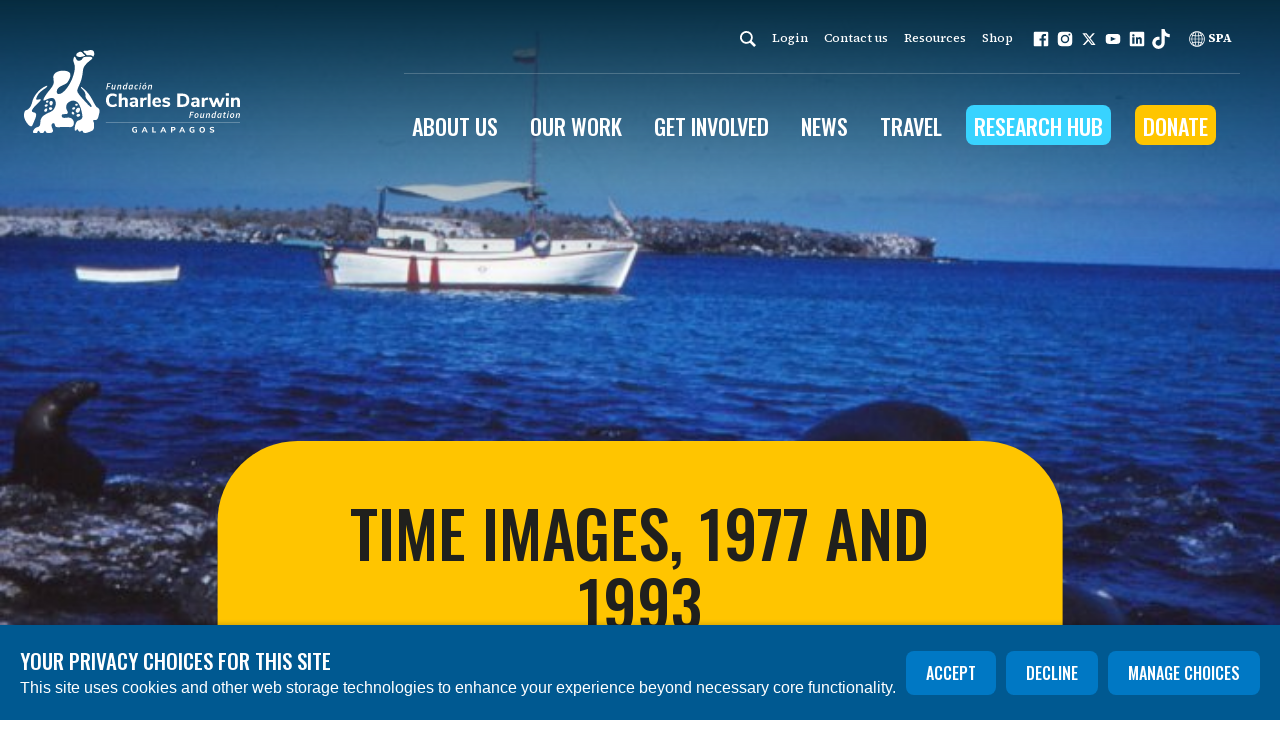

--- FILE ---
content_type: text/html; charset=utf-8
request_url: https://www.darwinfoundation.org/en/news/all-news-stories/time-images-1977-and-1993/
body_size: 77623
content:
<!DOCTYPE html>






<html lang="en" >
  <head>
    <title>
      
  
    Time images, 1977 and 1993 - Charles Darwin Foundation
  

    </title>
    <link href="/static/dist/css/styles.7e11e6bfe14c.css" rel="stylesheet">
    <link href="/static/src/img/favicon.8085cb2f2400.ico" rel="shortcut icon">
    <link rel="stylesheet" href="https://cdn.jsdelivr.net/npm/flatpickr/dist/flatpickr.min.css">
    
      <link rel="canonical" href="https://www.darwinfoundation.org/en/news/all-news-stories/time-images-1977-and-1993/" />
    

    <!-- google fonts -->
    <link rel="preconnect" href="https://fonts.googleapis.com">
    <link rel="preconnect" href="https://fonts.gstatic.com" crossorigin>
    <link href="https://fonts.googleapis.com/css2?family=Oswald:wght@500&family=Source+Serif+4:ital,opsz,wght@0,8..60,400;0,8..60,500;0,8..60,600;0,8..60,700;1,8..60,400;1,8..60,500;1,8..60,600&display=swap" rel="stylesheet">

    


<meta name="viewport" content="width=device-width,initial-scale=1">
<meta itemprop="name" content="Charles Darwin Foundation">

<meta property="og:title" content="Time images, 1977 and 1993 - Charles Darwin Foundation" />
<meta property="og:type" content="article" />
<meta property="og:url" content="https://www.darwinfoundation.org/en/news/all-news-stories/time-images-1977-and-1993/" />
<meta property="og:site_name" content="Charles Darwin Foundation" />

<meta name="twitter:title" content="Time images, 1977 and 1993 - Charles Darwin Foundation">
<meta name="twitter:card" content="summary_large_image">




  <meta name="description" content="Discover how the Charles Darwin Foundation protects Galapagos&#x27; biodiversity through scientific research and conservation efforts." />
  <meta name="twitter:description" content="Discover how the Charles Darwin Foundation protects Galapagos&#x27; biodiversity through scientific research and conservation efforts.">
  <meta itemprop="description" content="Discover how the Charles Darwin Foundation protects Galapagos&#x27; biodiversity through scientific research and conservation efforts.">
  <meta property="og:description" content="Discover how the Charles Darwin Foundation protects Galapagos&#x27; biodiversity through scientific research and conservation efforts." />



  
  <meta property="og:image" content="/media/images/TortugaTerrestre_Espanola_JuanMan.2e16d0ba.fill-1200x630.jpg" />
  <meta name="twitter:image" content="/media/images/TortugaTerrestre_Espanola_JuanMan.2e16d0ba.fill-1200x630.jpg">
  <meta itemprop="image" content="/media/images/TortugaTerrestre_Espanola_JuanMan.2e16d0ba.fill-1200x630.jpg">



    

    <!-- Fundraise Up: the new standard for online giving -->
<script>(function(w,d,s,n,a){if(!w[n]){var l='call,catch,on,once,set,then,track'
.split(','),i,o=function(n){return'function'==typeof n?o.l.push([arguments])&&o
:function(){return o.l.push([n,arguments])&&o}},t=d.getElementsByTagName(s)[0],
j=d.createElement(s);j.async=!0;j.src='https://cdn.fundraiseup.com/widget/'+a;
t.parentNode.insertBefore(j,t);o.s=Date.now();o.v=4;o.h=w.location.href;o.l=[];
for(i=0;i<7;i++)o[l[i]]=o(l[i]);w[n]=o}
})(window,document,'script','FundraiseUp','APWSQNZV');</script>
<!-- End Fundraise Up -->

<!-- Google Tag Manager -->
<script>(function(w,d,s,l,i){w[l]=w[l]||[];w[l].push({'gtm.start':
new Date().getTime(),event:'gtm.js'});var f=d.getElementsByTagName(s)[0],
j=d.createElement(s),dl=l!='dataLayer'?'&l='+l:'';j.async=true;j.src=
'https://www.googletagmanager.com/gtm.js?id='+i+dl;f.parentNode.insertBefore(j,f);
})(window,document,'script','dataLayer','GTM-M8D8N5SV');</script>
<!-- End Google Tag Manager -->

<!-- Twitter universal website tag code -->
<script>
!function(e,t,n,s,u,a){e.twq||(s=e.twq=function(){s.exe?s.exe.apply(s,arguments):s.queue.push(arguments);
},s.version='1.1',s.queue=[],u=t.createElement(n),u.async=!0,u.src='//static.ads-twitter.com/uwt.js',
a=t.getElementsByTagName(n)[0],a.parentNode.insertBefore(u,a))}(window,document,'script');
// Insert Twitter Pixel ID and Standard Event data below
twq('init','o2vuo');
twq('track','PageView');
</script>
<!-- End Twitter universal website tag code -->

<!-- Meta Pixel Code -->
<script>
!function(f,b,e,v,n,t,s)
{if(f.fbq)return;n=f.fbq=function(){n.callMethod?
n.callMethod.apply(n,arguments):n.queue.push(arguments)};
if(!f._fbq)f._fbq=n;n.push=n;n.loaded=!0;n.version='2.0';
n.queue=[];t=b.createElement(e);t.async=!0;
t.src=v;s=b.getElementsByTagName(e)[0];
s.parentNode.insertBefore(t,s)}(window, document,'script',
'https://connect.facebook.net/en_US/fbevents.js');
fbq('init', '745025739341431');
fbq('track', 'PageView');
</script>
<noscript><img height="1" width="1" style="display:none"
src="https://www.facebook.com/tr?id=745025739341431&ev=PageView&noscript=1"
/></noscript>
<!-- End Meta Pixel Code -->

<!-- Google tag (gtag.js) --> <script async src="https://www.googletagmanager.com/gtag/js?id=G-KTGTR1ZL26"></script> <script> window.dataLayer = window.dataLayer || []; function gtag(){dataLayer.push(arguments);} gtag('js', new Date()); gtag('config', 'G-KTGTR1ZL26'); </script>

<!-- Linkedin -->
<script type="text/javascript">
_linkedin_partner_id = "4480794";
window._linkedin_data_partner_ids = window._linkedin_data_partner_ids || [];
window._linkedin_data_partner_ids.push(_linkedin_partner_id);
</script><script type="text/javascript">
(function(l) {
if (!l){window.lintrk = function(a,b){window.lintrk.q.push([a,b])};
window.lintrk.q=[]}
var s = document.getElementsByTagName("script")[0];
var b = document.createElement("script");
b.type = "text/javascript";b.async = true;
b.src = "https://snap.licdn.com/li.lms-analytics/insight.min.js";
s.parentNode.insertBefore(b, s);})(window.lintrk);
</script>
<noscript>
<img height="1" width="1" style="display:none;" alt="" src="https://px.ads.linkedin.com/collect/?pid=4480794&fmt=gif" />
</noscript>
<!-- End Linkedin -->

    
    
  </head>

  <body>
    
      
    
    
    
    
  

    
      

    

    
      
        





<header role="banner" class="header  Time images, 1977 and 1993 Time images, 1977 and 1993  header--overlay " aria-label="Primary navigation">
  
  <input type="checkbox" name="mobile-controls" id="nav_toggle" class="visually-hidden">

  

    <div class="row row--nowrap row--space-between row--center header-desktop visible-large--flex dark-bg">
      <a href="/en/" class="brand--header">
        <span class="screen-reader">Home</span>
        <svg width="216" height="83" viewBox="0 0 216 83" fill="none" xmlns="http://www.w3.org/2000/svg">
    <g id="Group 1261152228">
    <path id="Vector" d="M83.3724 33.2539H86.8949L86.7358 34.1175H84.2133L83.8497 35.9128H85.9859L85.8268 36.7764H83.6906L83.1679 39.3898H82.168L83.3724 33.2539Z" fill="white"/>
    <path id="Vector_2" d="M90.8947 39.3904H90.0766L90.1221 38.7313H90.0766C89.6221 39.1404 89.0994 39.504 88.5313 39.504C87.7586 39.504 87.4404 39.0722 87.4404 38.345C87.4404 38.1178 87.4632 37.936 87.5086 37.7087L88.0995 34.7998H89.0994L88.554 37.5723C88.5086 37.7996 88.4858 37.9132 88.4858 38.0496C88.4858 38.4359 88.6676 38.6404 89.054 38.6404C89.3721 38.6404 89.7357 38.4132 90.1903 37.9359L90.8039 34.7998H91.8038L90.8947 39.4131V39.3904Z" fill="white"/>
    <path id="Vector_3" d="M93.8723 34.7999H94.6905L94.645 35.4589H94.6905C95.1677 35.0499 95.6904 34.709 96.2813 34.709C97.054 34.709 97.3721 35.1408 97.3721 35.868C97.3721 36.0952 97.3721 36.277 97.304 36.527L96.7131 39.4359H95.7132L96.2813 36.6634C96.3268 36.4589 96.3495 36.3225 96.3495 36.1862C96.3495 35.7998 96.1677 35.5953 95.7813 35.5953C95.4632 35.5953 95.0995 35.8225 94.6223 36.2998L94.0087 39.4359H93.0088L93.9178 34.8226L93.8723 34.7999Z" fill="white"/>
    <path id="Vector_4" d="M102.463 34.4131L102.781 32.7769H103.781L102.44 39.39H101.622L101.667 38.7537H101.644C101.213 39.2082 100.644 39.5037 100.122 39.5037C99.3037 39.5037 98.8037 38.9128 98.8037 37.822C98.8037 36.0493 100.008 34.6631 101.281 34.6631C101.735 34.6631 102.099 34.9131 102.303 35.2767H102.326L102.463 34.3904V34.4131ZM101.758 37.9129L102.144 36.0721C101.94 35.6857 101.644 35.5039 101.372 35.5039C100.599 35.5039 99.8718 36.5039 99.8718 37.6856C99.8718 38.3674 100.145 38.6855 100.554 38.6855C100.94 38.6855 101.372 38.4583 101.758 37.9129Z" fill="white"/>
    <path id="Vector_5" d="M107.053 34.6863C107.508 34.6863 107.917 34.9363 108.121 35.3226L108.326 34.7772H109.121L108.212 39.3905H107.394L107.44 38.7542H107.417C106.985 39.2087 106.417 39.5042 105.894 39.5042C105.099 39.5042 104.576 38.9133 104.576 37.8224C104.576 36.0498 105.781 34.6636 107.053 34.6636M107.508 37.8906L107.894 36.0498C107.69 35.6635 107.394 35.4817 107.121 35.4817C106.349 35.4817 105.622 36.4816 105.622 37.6634C105.622 38.3451 105.894 38.6633 106.303 38.6633C106.69 38.6633 107.144 38.4361 107.508 37.8906Z" fill="white"/>
    <path id="Vector_6" d="M113.007 34.686C113.575 34.686 113.962 34.936 114.212 35.2542L113.644 35.8678C113.416 35.6178 113.235 35.5042 112.939 35.5042C112.121 35.5042 111.394 36.4586 111.394 37.5949C111.394 38.2994 111.712 38.6858 112.326 38.6858C112.689 38.6858 112.962 38.5267 113.189 38.3221L113.621 38.9585C113.28 39.2084 112.803 39.5039 112.121 39.5039C111.098 39.5039 110.371 38.8221 110.371 37.6404C110.371 35.9814 111.576 34.686 113.007 34.686Z" fill="white"/>
    <path id="Vector_7" d="M116.007 34.7997H117.007L116.098 39.413H115.098L116.029 34.7997H116.007ZM116.166 33.4589C116.166 33.0952 116.461 32.7998 116.848 32.7998C117.143 32.7998 117.416 32.9816 117.416 33.3225C117.416 33.7088 117.12 33.9816 116.734 33.9816C116.438 33.9816 116.166 33.7997 116.166 33.4589Z" fill="white"/>
    <path id="Vector_8" d="M118.234 37.6403C118.234 35.8677 119.506 34.6859 120.756 34.6859C121.802 34.6859 122.483 35.4132 122.483 36.5495C122.483 38.2993 121.211 39.5038 119.938 39.5038C118.915 39.5038 118.211 38.7766 118.211 37.6403M119.234 37.5948C119.234 38.2993 119.506 38.6857 120.052 38.6857C120.779 38.6857 121.461 37.7539 121.461 36.5722C121.461 35.8677 121.188 35.4813 120.665 35.4813C119.938 35.4813 119.256 36.4131 119.256 37.5721M121.415 32.6406H122.438L121.097 34.0042H120.324L121.415 32.6406Z" fill="white"/>
    <path id="Vector_9" d="M124.643 34.7999H125.461L125.416 35.4589H125.461C125.939 35.0499 126.461 34.709 127.052 34.709C127.825 34.709 128.143 35.1408 128.143 35.868C128.143 36.0952 128.143 36.277 128.075 36.527L127.484 39.4359H126.484L127.052 36.6634C127.098 36.4589 127.12 36.3225 127.12 36.1862C127.12 35.7998 126.938 35.5953 126.529 35.5953C126.211 35.5953 125.848 35.8225 125.37 36.2998L124.757 39.4359H123.757L124.666 34.8226L124.643 34.7999Z" fill="white"/>
    <path id="Vector_10" d="M85.0321 56.2756C84.0322 55.7075 83.2822 54.9121 82.7368 53.8667C82.2141 52.8213 81.9414 51.6168 81.9414 50.2533C81.9414 48.8898 82.2141 47.6853 82.7368 46.6399C83.2595 45.5945 84.0322 44.7991 85.0321 44.231C86.032 43.6628 87.1911 43.3901 88.5319 43.3901C89.4182 43.3901 90.2363 43.5265 91.0544 43.7992C91.8498 44.0719 92.5089 44.4355 93.0316 44.9355L92.0998 47.049C91.5317 46.6172 90.9408 46.2763 90.3727 46.0718C89.8045 45.8672 89.2137 45.7763 88.6001 45.7763C87.4183 45.7763 86.5093 46.1627 85.8957 46.9126C85.2594 47.6626 84.9412 48.7761 84.9412 50.2533C84.9412 51.7305 85.2594 52.844 85.8957 53.594C86.532 54.3667 87.4183 54.753 88.6001 54.753C89.2137 54.753 89.8045 54.6394 90.3727 54.4576C90.9408 54.253 91.5089 53.9349 92.0998 53.4803L93.0316 55.5938C92.5089 56.0711 91.8726 56.4574 91.0544 56.7301C90.259 57.0028 89.4182 57.1392 88.5319 57.1392C87.1911 57.1392 86.032 56.8665 85.0321 56.2756Z" fill="white"/>
    <path id="Vector_11" d="M103.053 48.3896C103.598 49.0487 103.871 50.0259 103.871 51.344V56.9572H101.03V51.4576C101.03 50.8213 100.917 50.3668 100.689 50.0713C100.462 49.7759 100.099 49.6395 99.6213 49.6395C99.0304 49.6395 98.5532 49.8213 98.2123 50.2077C97.8487 50.594 97.6669 51.094 97.6669 51.7303V56.9572H94.8262V43.5718H97.6669V48.8669C97.985 48.3896 98.4168 48.026 98.9168 47.776C99.4168 47.5261 99.9849 47.4124 100.621 47.4124C101.712 47.4124 102.553 47.7306 103.076 48.3896" fill="white"/>
    <path id="Vector_12" d="M113.098 48.412C113.757 49.0711 114.076 50.0937 114.076 51.48V56.9796H111.394V55.5934C111.212 56.0706 110.894 56.4569 110.462 56.7297C110.03 57.0024 109.508 57.1387 108.917 57.1387C108.303 57.1387 107.735 57.0024 107.212 56.7524C106.712 56.5024 106.303 56.1388 106.008 55.6843C105.713 55.2298 105.576 54.7298 105.576 54.1617C105.576 53.4799 105.735 52.9345 106.099 52.5481C106.44 52.1618 107.008 51.8664 107.758 51.6846C108.53 51.5028 109.553 51.4118 110.894 51.4118H111.371V51.071C111.371 50.5255 111.258 50.1165 111.008 49.8892C110.758 49.662 110.349 49.5483 109.78 49.5483C109.326 49.5483 108.826 49.6392 108.281 49.7983C107.735 49.9574 107.212 50.1846 106.712 50.4801L105.963 48.5711C106.485 48.2302 107.144 47.9575 107.894 47.753C108.667 47.5257 109.371 47.4121 110.053 47.4121C111.439 47.4121 112.439 47.753 113.098 48.3893M110.871 54.5707C111.212 54.2071 111.371 53.7071 111.371 53.1163V52.7981H111.053C110.03 52.7981 109.326 52.889 108.917 53.0481C108.508 53.2072 108.303 53.5026 108.303 53.9344C108.303 54.2753 108.417 54.5707 108.644 54.798C108.871 55.0252 109.167 55.1389 109.508 55.1389C110.053 55.1389 110.508 54.9571 110.849 54.5707" fill="white"/>
    <path id="Vector_13" d="M122.801 49.7758L121.211 49.9576C120.415 50.0258 119.87 50.253 119.529 50.6394C119.211 51.003 119.052 51.503 119.052 52.1393V57.0026H116.211V47.685H118.938V49.2531C119.393 48.185 120.347 47.5941 121.801 47.4805L122.62 47.4351L122.779 49.7985L122.801 49.7758Z" fill="white"/>
    <path id="Vector_14" d="M126.574 43.5718H123.733V56.9572H126.574V43.5718Z" fill="white"/>
    <path id="Vector_15" d="M137.028 52.8438H131.029C131.119 53.5938 131.347 54.1392 131.756 54.4574C132.142 54.7982 132.71 54.9573 133.438 54.9573C133.915 54.9573 134.392 54.8891 134.846 54.7301C135.324 54.571 135.733 54.3437 136.142 54.0483L136.892 55.9573C136.437 56.3209 135.892 56.5936 135.256 56.7981C134.619 57.0026 133.96 57.0935 133.324 57.0935C131.779 57.0935 130.551 56.6618 129.665 55.7982C128.779 54.9346 128.324 53.7529 128.324 52.253C128.324 51.2985 128.506 50.4576 128.915 49.7304C129.301 49.0032 129.847 48.4123 130.529 48.0033C131.21 47.5942 132.006 47.3896 132.869 47.3896C134.165 47.3896 135.187 47.8214 135.937 48.6623C136.687 49.5032 137.074 50.6622 137.074 52.1166V52.8211L137.028 52.8438ZM131.619 49.9122C131.301 50.2531 131.097 50.7758 131.029 51.4348H134.642C134.597 50.7531 134.437 50.2531 134.142 49.9122C133.847 49.5713 133.437 49.3895 132.892 49.3895C132.347 49.3895 131.938 49.5713 131.597 49.9122" fill="white"/>
    <path id="Vector_16" d="M139.937 56.8208C139.233 56.6163 138.619 56.3436 138.119 55.98L138.869 54.0028C139.369 54.3437 139.914 54.6164 140.528 54.7982C141.119 54.98 141.733 55.071 142.346 55.071C142.778 55.071 143.119 55.0028 143.369 54.8437C143.619 54.7073 143.732 54.5028 143.732 54.2528C143.732 54.0256 143.641 53.8438 143.482 53.7301C143.323 53.5938 143.005 53.4802 142.528 53.3893L141.028 53.0484C140.142 52.8438 139.483 52.5257 139.074 52.1166C138.665 51.6848 138.437 51.1167 138.437 50.3667C138.437 49.7759 138.596 49.2759 138.937 48.8214C139.278 48.3896 139.733 48.026 140.346 47.776C140.96 47.526 141.642 47.3896 142.414 47.3896C143.073 47.3896 143.732 47.4806 144.346 47.6851C144.96 47.8896 145.528 48.1851 146.028 48.5487L145.278 50.4576C144.301 49.7759 143.346 49.435 142.392 49.435C141.96 49.435 141.619 49.5031 141.369 49.6622C141.119 49.8213 141.005 50.0258 141.005 50.2986C141.005 50.5031 141.074 50.6622 141.233 50.7758C141.392 50.8894 141.642 51.0031 142.028 51.094L143.573 51.4576C144.505 51.6848 145.187 52.003 145.619 52.4348C146.05 52.8666 146.255 53.4574 146.255 54.2074C146.255 55.1164 145.914 55.8209 145.187 56.3209C144.482 56.8436 143.505 57.0935 142.278 57.0935C141.414 57.0935 140.642 57.0026 139.937 56.7981" fill="white"/>
    <path id="Vector_17" d="M153.322 43.5716H158.458C159.89 43.5716 161.14 43.8443 162.163 44.367C163.208 44.8896 164.003 45.6623 164.549 46.6622C165.094 47.6622 165.367 48.8666 165.367 50.2529C165.367 51.6392 165.094 52.8436 164.549 53.8436C164.003 54.8435 163.208 55.6162 162.185 56.1389C161.14 56.6616 159.913 56.9343 158.458 56.9343H153.322V43.5488V43.5716ZM158.254 54.5708C161.072 54.5708 162.481 53.1391 162.481 50.2529C162.481 47.3667 161.072 45.9577 158.254 45.9577H156.254V54.5708H158.254Z" fill="white"/>
    <path id="Vector_18" d="M174.549 48.412C175.208 49.0711 175.526 50.0937 175.526 51.48V56.9796H172.844V55.5934C172.662 56.0706 172.344 56.4569 171.912 56.7297C171.481 57.0024 170.958 57.1387 170.367 57.1387C169.753 57.1387 169.185 57.0024 168.663 56.7524C168.163 56.5024 167.754 56.1388 167.458 55.6843C167.163 55.2298 167.026 54.7298 167.026 54.1617C167.026 53.4799 167.185 52.9345 167.549 52.5481C167.89 52.1618 168.458 51.8664 169.208 51.6846C169.981 51.5028 171.003 51.4118 172.344 51.4118H172.821V51.071C172.821 50.5255 172.708 50.1165 172.458 49.8892C172.208 49.662 171.799 49.5483 171.208 49.5483C170.753 49.5483 170.253 49.6392 169.708 49.7983C169.163 49.9574 168.64 50.1846 168.14 50.4801L167.39 48.5711C167.913 48.2302 168.549 47.9575 169.322 47.753C170.094 47.5257 170.799 47.4121 171.481 47.4121C172.867 47.4121 173.867 47.753 174.526 48.3893M172.299 54.5707C172.64 54.2071 172.799 53.7071 172.799 53.1163V52.7981H172.481C171.458 52.7981 170.753 52.889 170.344 53.0481C169.935 53.2072 169.731 53.5026 169.731 53.9344C169.731 54.2753 169.844 54.5707 170.072 54.798C170.299 55.0252 170.594 55.1389 170.935 55.1389C171.481 55.1389 171.935 54.9571 172.276 54.5707" fill="white"/>
    <path id="Vector_19" d="M184.229 49.7758L182.638 49.9576C181.843 50.0258 181.298 50.253 180.957 50.6394C180.638 51.003 180.479 51.503 180.479 52.1393V57.0026H177.639V47.685H180.366V49.2531C180.82 48.185 181.775 47.5941 183.229 47.4805L184.047 47.4351L184.206 49.7985L184.229 49.7758Z" fill="white"/>
    <path id="Vector_20" d="M198.115 47.6396H200.865L197.138 56.9799H194.729L192.707 51.7076L190.752 56.9799H188.366L184.616 47.6396H187.502L189.684 53.5484L191.843 47.6396H193.775L195.956 53.6165L198.115 47.6396Z" fill="white"/>
    <path id="Vector_21" d="M201.842 43.1626H204.887V45.8442H201.842V43.1626ZM201.933 47.6396H204.773V56.9571H201.933V47.6396Z" fill="white"/>
    <path id="Vector_22" d="M215.159 48.3895C215.705 49.0486 215.977 50.0258 215.977 51.3439V56.9571H213.137V51.4575C213.137 50.8212 213.023 50.3667 212.796 50.0712C212.569 49.7758 212.205 49.6395 211.728 49.6395C211.137 49.6395 210.66 49.8213 210.319 50.2076C209.955 50.5939 209.773 51.0939 209.773 51.7302V56.9571H206.933V47.6396H209.682V48.9804C210.001 48.4804 210.432 48.0941 210.955 47.8214C211.478 47.5487 212.046 47.4351 212.705 47.4351C213.796 47.4351 214.637 47.7532 215.159 48.4123" fill="white"/>
    <path id="Vector_23" d="M166.368 61.7749H169.89L169.708 62.6385H167.208L166.845 64.4338H168.981L168.799 65.2974H166.686L166.163 67.9109H165.163L166.368 61.7749Z" fill="white"/>
    <path id="Vector_24" d="M170.367 66.1384C170.367 64.3658 171.64 63.1841 172.89 63.1841C173.935 63.1841 174.617 63.9113 174.617 65.0703C174.617 66.8202 173.344 68.0247 172.072 68.0247C171.049 68.0247 170.367 67.2974 170.367 66.1611M171.39 66.1157C171.39 66.8202 171.663 67.2065 172.208 67.2065C172.935 67.2065 173.617 66.2748 173.617 65.093C173.617 64.3885 173.344 64.0022 172.822 64.0022C172.094 64.0022 171.413 64.934 171.413 66.093" fill="white"/>
    <path id="Vector_25" d="M179.548 67.9109H178.73L178.775 67.2519H178.73C178.275 67.6609 177.753 68.0245 177.185 68.0245C176.412 68.0245 176.094 67.5928 176.094 66.8655C176.094 66.661 176.116 66.4565 176.162 66.2292L176.753 63.3203H177.753L177.207 66.0929C177.162 66.3201 177.139 66.4337 177.139 66.5701C177.139 66.9564 177.321 67.161 177.707 67.161C178.025 67.161 178.389 66.9337 178.844 66.4565L179.457 63.3203H180.457L179.548 67.9336V67.9109Z" fill="white"/>
    <path id="Vector_26" d="M182.502 63.2977H183.32L183.275 63.934H183.32C183.798 63.525 184.32 63.1841 184.911 63.1841C185.684 63.1841 186.002 63.6159 186.002 64.3431C186.002 64.5476 186.002 64.7522 185.934 64.9794L185.343 67.8883H184.343L184.911 65.1158C184.957 64.9112 184.979 64.7749 184.979 64.6385C184.979 64.2522 184.798 64.0477 184.411 64.0477C184.093 64.0477 183.729 64.2522 183.252 64.7522L182.639 67.8883H181.639L182.548 63.275L182.502 63.2977Z" fill="white"/>
    <path id="Vector_27" d="M191.115 62.9112L191.433 61.2749H192.433L191.092 67.8881H190.274L190.319 67.2518H190.297C189.865 67.7063 189.297 68.0017 188.774 68.0017C187.956 68.0017 187.456 67.4109 187.456 66.32C187.456 64.5701 188.661 63.1611 189.933 63.1611C190.388 63.1611 190.751 63.4111 190.956 63.7747H190.979L191.115 62.8884V62.9112ZM190.41 66.4109L190.797 64.5701C190.592 64.1838 190.297 64.002 190.024 64.002C189.251 64.002 188.524 65.0019 188.524 66.1837C188.524 66.8654 188.797 67.1836 189.206 67.1836C189.592 67.1836 190.024 66.9563 190.41 66.4109Z" fill="white"/>
    <path id="Vector_28" d="M195.706 63.1841C196.16 63.1841 196.569 63.4341 196.774 63.8205L196.978 63.275H197.774L196.865 67.8656H196.047L196.092 67.2293H196.069C195.637 67.6838 195.069 67.9793 194.547 67.9793C193.751 67.9793 193.229 67.3884 193.229 66.2976C193.229 64.5477 194.433 63.1387 195.706 63.1387M196.16 66.3657L196.546 64.5249C196.342 64.1386 196.047 63.9568 195.774 63.9568C195.001 63.9568 194.274 64.9567 194.274 66.1385C194.274 66.8202 194.547 67.1384 194.956 67.1384C195.342 67.1384 195.797 66.9112 196.16 66.3657Z" fill="white"/>
    <path id="Vector_29" d="M199.842 64.0929H199.183L199.342 63.3429L200.046 63.2975L200.41 62.0703H201.251L201.001 63.2975H202.114L201.955 64.0929H200.842L200.364 66.3882C200.364 66.3882 200.342 66.6154 200.342 66.7291C200.342 67.07 200.501 67.229 200.887 67.229C201.046 67.229 201.182 67.1836 201.319 67.1154L201.501 67.8199C201.273 67.9108 200.955 68.0244 200.523 68.0244C199.66 68.0244 199.319 67.5245 199.319 66.9109C199.319 66.7291 199.342 66.5473 199.364 66.3655L199.842 64.1156V64.0929Z" fill="white"/>
    <path id="Vector_30" d="M203.774 63.2977H204.773L203.864 67.911H202.842L203.774 63.2977ZM203.933 61.9569C203.933 61.5933 204.228 61.2979 204.614 61.2979C204.91 61.2979 205.183 61.4797 205.183 61.8206C205.183 62.1842 204.887 62.4796 204.501 62.4796C204.205 62.4796 203.933 62.2978 203.933 61.9569Z" fill="white"/>
    <path id="Vector_31" d="M206.024 66.1384C206.024 64.3658 207.296 63.1841 208.546 63.1841C209.592 63.1841 210.273 63.9113 210.273 65.0703C210.273 66.8202 209.001 68.0247 207.728 68.0247C206.705 68.0247 206.001 67.2974 206.001 66.1611M207.024 66.1157C207.024 66.8202 207.296 67.2065 207.842 67.2065C208.569 67.2065 209.251 66.2748 209.251 65.093C209.251 64.3885 208.978 64.0022 208.433 64.0022C207.705 64.0022 207.024 64.934 207.024 66.093" fill="white"/>
    <path id="Vector_32" d="M212.432 63.2977H213.25L213.205 63.934H213.25C213.728 63.525 214.25 63.1841 214.841 63.1841C215.614 63.1841 215.932 63.6159 215.932 64.3431C215.932 64.5476 215.932 64.7522 215.864 64.9794L215.273 67.8883H214.273L214.841 65.1158C214.887 64.9112 214.909 64.7749 214.909 64.6385C214.909 64.2522 214.728 64.0477 214.318 64.0477C214 64.0477 213.637 64.2522 213.159 64.7522L212.546 67.8883H211.546L212.455 63.275L212.432 63.2977Z" fill="white"/>
    <path id="Vector_33" d="M113.12 79.4782V82.2507C112.848 82.3871 112.529 82.5007 112.166 82.5689C111.802 82.6371 111.416 82.6825 111.03 82.6825C110.439 82.6825 109.916 82.5689 109.461 82.3417C109.03 82.1144 108.689 81.7735 108.439 81.3417C108.212 80.9099 108.075 80.3872 108.075 79.7736C108.075 79.16 108.189 78.6601 108.416 78.2283C108.643 77.7965 108.984 77.4556 109.416 77.2284C109.848 77.0011 110.348 76.8647 110.939 76.8647C111.348 76.8647 111.734 76.9102 112.075 77.0238C112.416 77.1375 112.711 77.2965 112.961 77.5011L112.575 78.3874C112.325 78.2056 112.052 78.0692 111.802 77.9783C111.552 77.8874 111.28 77.842 110.984 77.842C109.893 77.842 109.348 78.4783 109.348 79.7509C109.348 80.41 109.484 80.8872 109.78 81.2281C110.052 81.5463 110.484 81.7053 111.075 81.7053C111.393 81.7053 111.689 81.6599 112.007 81.5917V80.3418H110.893V79.4782H113.12Z" fill="white"/>
    <path id="Vector_34" d="M122.529 82.6145L121.984 81.3646H119.347L118.802 82.6145H117.529L120.143 76.9331H121.143L123.756 82.6145H122.506H122.529ZM119.756 80.4102H121.574L120.665 78.2739L119.756 80.4102Z" fill="white"/>
    <path id="Vector_35" d="M128.279 82.6145V76.9331H129.529V81.5919H132.075V82.6145H128.279Z" fill="white"/>
    <path id="Vector_36" d="M141.165 82.6145L140.619 81.3646H137.983L137.438 82.6145H136.165L138.779 76.9331H139.778L142.392 82.6145H141.142H141.165ZM138.392 80.4102H140.21L139.301 78.2739L138.392 80.4102Z" fill="white"/>
    <path id="Vector_37" d="M146.891 76.9334H149.504C150.118 76.9334 150.595 77.0925 150.936 77.4106C151.277 77.7288 151.459 78.1606 151.459 78.706C151.459 79.2514 151.277 79.7059 150.936 80.0013C150.595 80.3195 150.118 80.4559 149.504 80.4559H148.141V82.5921H146.891V76.9106V76.9334ZM149.345 79.5241C149.981 79.5241 150.299 79.2514 150.299 78.706C150.299 78.4333 150.209 78.2287 150.072 78.0924C149.913 77.956 149.686 77.8879 149.368 77.8879H148.186V79.5241H149.368H149.345Z" fill="white"/>
    <path id="Vector_38" d="M160.027 82.6145L159.482 81.3646H156.845L156.3 82.6145H155.027L157.641 76.9331H158.641L161.254 82.6145H160.004H160.027ZM157.254 80.4102H159.073L158.164 78.2739L157.254 80.4102Z" fill="white"/>
    <path id="Vector_39" d="M170.481 79.4782V82.2507C170.208 82.3871 169.89 82.5007 169.526 82.5689C169.163 82.6371 168.776 82.6825 168.39 82.6825C167.799 82.6825 167.276 82.5689 166.822 82.3417C166.39 82.1144 166.049 81.7735 165.799 81.3417C165.572 80.9099 165.436 80.3872 165.436 79.7736C165.436 79.16 165.549 78.6601 165.776 78.2283C166.004 77.7965 166.345 77.4556 166.776 77.2284C167.208 77.0011 167.708 76.8647 168.299 76.8647C168.708 76.8647 169.094 76.9102 169.435 77.0238C169.776 77.1375 170.072 77.2965 170.322 77.5011L169.935 78.3874C169.663 78.2056 169.413 78.0692 169.163 77.9783C168.913 77.8874 168.64 77.842 168.344 77.842C167.254 77.842 166.708 78.4783 166.708 79.7509C166.708 80.41 166.845 80.8872 167.14 81.2281C167.413 81.5463 167.844 81.7053 168.435 81.7053C168.754 81.7053 169.049 81.6599 169.367 81.5917V80.3418H168.254V79.4782H170.481Z" fill="white"/>
    <path id="Vector_40" d="M176.707 82.3192C176.298 82.0919 175.958 81.751 175.753 81.2965C175.526 80.8647 175.412 80.342 175.412 79.7512C175.412 79.1603 175.526 78.6376 175.753 78.2058C175.98 77.774 176.298 77.4331 176.707 77.2059C177.117 76.9786 177.617 76.8423 178.185 76.8423C178.753 76.8423 179.23 76.9559 179.662 77.2059C180.071 77.4331 180.389 77.774 180.616 78.2058C180.844 78.6376 180.957 79.1603 180.957 79.7512C180.957 80.342 180.844 80.8647 180.616 81.2965C180.389 81.7283 180.071 82.0692 179.662 82.3192C179.253 82.5464 178.753 82.6828 178.185 82.6828C177.617 82.6828 177.139 82.5692 176.707 82.3192ZM179.298 81.2056C179.571 80.8647 179.707 80.3875 179.707 79.7739C179.707 79.1603 179.571 78.6603 179.298 78.3422C179.026 78.0013 178.662 77.8422 178.185 77.8422C177.707 77.8422 177.344 78.0013 177.071 78.3422C176.798 78.6831 176.662 79.1603 176.662 79.7739C176.662 80.3875 176.798 80.8875 177.071 81.2056C177.344 81.5465 177.707 81.7056 178.185 81.7056C178.662 81.7056 179.026 81.5465 179.298 81.2056Z" fill="white"/>
    <path id="Vector_41" d="M186.684 82.501C186.297 82.3874 185.956 82.2283 185.684 82.0237L186.093 81.1374C186.638 81.5238 187.252 81.7056 187.933 81.7056C188.274 81.7056 188.547 81.6601 188.752 81.5238C188.933 81.4102 189.047 81.2511 189.047 81.0465C189.047 80.8647 188.956 80.7284 188.797 80.6147C188.615 80.5011 188.32 80.4102 187.865 80.3193C187.365 80.2284 186.956 80.0921 186.661 79.9557C186.365 79.8193 186.138 79.6375 186.002 79.4103C185.865 79.2058 185.797 78.933 185.797 78.6149C185.797 78.274 185.888 77.9558 186.093 77.7059C186.274 77.4331 186.547 77.2286 186.888 77.0695C187.229 76.9105 187.638 76.8423 188.07 76.8423C188.479 76.8423 188.865 76.9104 189.229 77.0241C189.615 77.1377 189.911 77.2968 190.115 77.5013L189.706 78.3876C189.183 78.0013 188.638 77.8195 188.07 77.8195C187.752 77.8195 187.479 77.8877 187.297 78.0013C187.115 78.1376 187.024 78.2967 187.024 78.524C187.024 78.6603 187.07 78.7512 187.138 78.8421C187.206 78.933 187.32 79.0012 187.502 79.0694C187.661 79.1376 187.911 79.2058 188.229 79.2739C188.956 79.433 189.479 79.6375 189.797 79.8875C190.115 80.1375 190.274 80.4784 190.274 80.9329C190.274 81.4783 190.07 81.8874 189.661 82.2056C189.252 82.5237 188.661 82.6601 187.933 82.6601C187.502 82.6601 187.093 82.5919 186.684 82.4783" fill="white"/>
    <path id="Vector_42" d="M216 72.2065H81.8271V72.502H216V72.2065Z" fill="white"/>
    <path id="Vector_43" d="M33.99 38.1631C32.2401 40.6856 32.3764 43.7764 34.3309 44.0263C39.2396 44.6627 46.08 34.9588 48.739 27.2548C52.9205 15.2556 49.6934 14.3011 49.3526 10.7559C49.1708 8.91509 50.0798 4.86991 51.6478 7.66517C51.6478 7.66517 52.5796 10.3014 53.7841 10.665C54.9885 11.0286 57.4656 10.5059 58.1247 9.09689C58.7837 7.66516 59.5337 7.0743 60.8063 6.93795C62.1926 6.77887 66.3514 6.07437 68.2604 7.597C68.2604 7.597 68.874 8.41513 67.2604 9.64232C65.6469 10.8695 63.6925 12.1194 61.4881 14.8465C59.8064 16.9145 59.1701 17.8917 58.8065 21.846C58.3747 26.5048 57.2384 30.8909 55.2385 35.186C53.4432 39.0494 52.6705 40.6629 53.8522 42.6628C55.5794 45.549 58.102 48.0715 60.1018 50.3214C63.647 54.2984 66.4878 57.1163 67.0332 57.0482C67.8967 56.9573 68.124 55.6619 64.9879 52.0031C61.8517 48.3442 61.4199 47.2761 61.4881 45.6626C61.6472 41.6856 58.6929 39.7085 57.6475 38.5949C56.9884 37.8904 56.6021 36.4132 57.8292 37.2313C58.6246 37.754 60.42 39.2539 62.7608 41.7083C68.3513 47.5715 70.7375 56.0482 73.01 57.2754C75.2826 58.5254 75.8962 60.0253 75.4644 62.3206C75.0326 64.6158 74.4191 66.4793 74.1918 67.2975C73.9645 68.1156 73.2373 70.2518 71.2602 70.07C71.2602 70.07 69.2603 69.3655 69.2149 70.7291C69.1694 71.8199 70.2148 72.1381 70.1239 74.7288C70.033 77.2968 70.1239 79.4557 68.5558 80.4557C66.9877 81.4556 63.3062 82.7282 62.2608 82.8646C61.2154 83.0009 59.261 83.0464 58.9883 81.9101C58.6701 80.5011 57.6475 80.4102 56.9657 81.1147C56.0112 82.1147 54.9885 81.4556 54.5795 81.0693C54.1022 80.6148 54.3522 79.3421 53.3523 79.3421C52.3523 79.3421 52.6023 81.1375 51.1706 80.6375C49.9434 80.2057 51.1706 71.229 54.3522 70.4791C56.0566 70.07 58.511 69.0019 58.4428 66.7293C58.2838 62.5932 56.1476 54.8665 53.7386 52.6167C51.3524 50.3668 48.4663 49.7532 45.0574 51.9122C41.6485 54.0484 41.694 57.8663 42.6939 59.6389C43.6939 61.4115 44.762 63.8204 42.1485 64.025C38.2851 64.3204 37.6943 63.9341 37.8079 66.2521C37.8988 68.5019 41.4213 67.8883 43.7166 67.6156C45.9892 67.3202 48.4663 68.2747 49.5117 70.9109C50.557 73.5243 49.5344 77.2286 46.2164 77.1377C42.8984 77.0468 36.4444 77.1377 33.74 77.1377C32.831 77.1377 31.1038 77.2514 30.8765 74.956C30.6493 72.6608 28.9449 73.138 28.3767 73.5698C27.8086 74.0016 26.8086 74.956 28.4676 78.8194C30.1266 82.6828 27.604 83.0237 24.2179 82.9782C20.8545 82.9328 22.3317 80.9784 21.059 80.7966C20.4227 80.7057 20.0818 82.001 19.6728 82.5464C19.2637 83.0919 18.4683 82.9782 16.8093 82.9782C15.1504 82.9782 15.7639 80.7738 14.4458 80.7738C14.4458 80.7738 13.7413 80.6602 13.2641 82.7055C13.1959 83.0464 11.9233 82.9782 10.2416 82.9782C9.55983 82.9782 9.46891 82.8873 9.37801 82.8192C8.1281 81.8192 10.037 79.1149 11.3097 78.0922C12.9232 76.7514 14.9458 77.5922 15.9685 74.9788C16.7639 72.9335 15.9685 71.1609 16.9002 69.1155C17.9002 66.8657 18.9001 66.093 20.6954 64.8658C25.4224 61.6388 28.8312 62.2524 31.0129 57.0936C32.6719 53.1621 31.581 48.5033 28.5358 48.0033C25.4678 47.5034 20.7863 50.7986 19.7182 50.5032C18.6501 50.2077 20.2182 47.367 21.7862 45.0035C24.5588 40.822 27.8995 38.0495 29.3767 34.3452C29.9448 32.9135 29.6721 29.8228 29.3312 27.6638C29.1267 26.4139 29.6039 24.0731 32.081 22.4369C35.5581 20.1189 42.4212 20.0734 45.1937 22.3005C47.9663 24.5049 45.3301 29.9137 43.4666 32.3453C41.6031 34.777 35.7853 35.7769 34.0354 38.2994" fill="white"/>
    <path id="Vector_44" d="M23.1269 36.5721C23.5133 35.9358 23.3769 35.5722 22.6724 35.7995C21.4225 36.1858 20.1271 36.7994 17.7636 38.4357C13.5821 41.2764 9.40058 46.8214 8.24156 51.8893C7.10528 56.9344 4.44636 59.7069 2.4465 60.0705C0.446632 60.4569 -0.39422 63.5021 0.173923 67.1155C0.742066 70.7289 5.28722 77.2057 7.67342 76.2513C7.96885 76.0467 8.44608 75.3422 8.71878 74.6832C11.2868 68.2291 13.9457 64.0021 10.6278 62.5249C8.37792 62.1159 5.87808 61.8659 10.1505 57.0935C14.423 52.3211 18.1727 49.7303 16.3774 49.3667C14.582 49.0031 11.5368 50.8893 12.3095 48.2986C13.0594 45.7306 14.8548 42.6854 18.65 40.1174C21.377 38.2766 22.6042 37.413 23.1496 36.5494" fill="white"/>
    <path id="Vector_45" d="M52.6928 6.00614C52.6928 6.00614 54.1927 7.43787 57.1016 6.86973C60.0105 6.30159 62.1922 5.61981 60.5787 4.86986C58.7152 3.98355 58.147 1.30192 56.1017 1.73371C54.0337 2.1655 51.2157 4.11991 52.6928 6.02887" fill="white"/>
    <path id="Vector_46" d="M63.6244 0.756489C63.2835 0.824667 62.9426 0.824667 62.6017 0.756489C61.5109 0.483781 59.4656 0.733759 59.4656 1.3019C59.4656 1.3019 59.1929 1.98369 60.8746 3.1427C61.6245 3.66539 62.1245 4.46079 62.2381 4.66532C62.8063 5.84705 64.1244 5.16529 65.0107 5.16529C66.556 5.16529 68.0559 5.36982 68.8513 6.55156C68.9422 6.68791 69.1013 6.71063 69.2149 6.597C69.7149 6.07431 70.8739 4.50623 69.8512 1.71097C69.8512 1.71097 68.9877 -0.675231 65.4424 0.188346L63.6471 0.733759L63.6244 0.756489Z" fill="white"/>
    <path id="Vector_47" d="M25.4446 53.0031C25.4446 54.3666 26.1264 55.4574 26.9445 55.4574C27.7626 55.4574 28.7626 54.1394 28.7626 52.7985C28.7626 51.4577 27.9899 50.9805 27.149 50.9805C26.3082 50.9805 25.4219 51.6395 25.4219 53.0031" fill="white"/>
    <path id="Vector_48" d="M55.6245 61.1389C56.2836 59.639 56.079 58.1163 55.17 57.7073C54.261 57.2982 52.5338 58.2754 51.8975 59.7753C51.2385 61.2752 51.8748 62.1615 52.7838 62.5479C53.6928 62.9342 54.9882 62.6388 55.6473 61.1389" fill="white"/>
    <path id="Vector_49" d="M54.8066 66.5928C55.8293 66.0929 56.4202 65.1838 56.102 64.5702C55.8066 63.9339 54.4657 63.6839 53.4431 64.1612C52.4204 64.6611 52.3522 65.4111 52.6477 66.0247C52.9431 66.661 53.784 67.0701 54.8066 66.5701" fill="white"/>
    <path id="Vector_50" d="M48.1483 64.0023C48.83 64.6386 49.7163 64.8204 50.1027 64.4113C50.489 64.0023 50.2845 62.866 49.6027 62.2069C48.9209 61.5706 48.3073 61.7524 47.921 62.1615C47.5346 62.5933 47.4665 63.3432 48.1483 64.0023Z" fill="white"/>
    <path id="Vector_51" d="M50.1703 59.3889C50.9885 58.8889 51.3975 58.0935 51.1021 57.6163C50.8067 57.1163 49.6704 57.0027 48.8522 57.5027C48.0568 58.0026 48.0568 58.6162 48.3523 59.1162C48.6477 59.6161 49.3749 59.8888 50.1703 59.4116" fill="white"/>
    <path id="Vector_52" d="M22.8999 60.8886C23.468 59.9114 23.468 58.8433 22.8999 58.5252C22.3317 58.1843 21.0818 58.7297 20.5137 59.7069C19.9455 60.6841 20.2864 61.3204 20.8546 61.6613C21.4227 62.0022 22.3317 61.8886 22.8999 60.9114" fill="white"/>
    <path id="Vector_53" d="M22.6492 56.5483C23.4673 56.0938 23.9219 55.3211 23.6491 54.8211C23.3764 54.3212 22.2402 54.1393 21.422 54.5939C20.5812 55.0484 20.5584 55.662 20.8311 56.1847C21.1039 56.6846 21.8084 57.0028 22.6265 56.571" fill="white"/>
    <path id="Vector_54" d="M51.2382 54.5707C51.17 55.207 51.6246 55.7752 52.2836 55.8433C52.9199 55.9115 53.7608 55.3888 53.8289 54.7525C53.8971 54.1162 53.3063 53.8435 52.6699 53.7753C52.0336 53.7071 51.3064 53.9344 51.2382 54.5707Z" fill="white"/>
    <path id="Vector_55" d="M21.9227 51.9575C22.1045 52.5711 22.7408 52.912 23.3544 52.7529C23.968 52.5711 24.5589 51.7757 24.3998 51.1621C24.218 50.5485 23.5817 50.5031 22.9681 50.6849C22.3545 50.8667 21.7637 51.3439 21.9227 51.9575Z" fill="white"/>
    <path id="Vector_56" d="M24.9675 58.2071C24.8311 59.0025 25.3993 59.7752 26.2174 59.9116C27.0355 60.0479 28.1491 59.4343 28.2854 58.6162C28.4218 57.8208 27.6946 57.4117 26.8764 57.2754C26.0583 57.139 25.1266 57.389 24.9902 58.2071" fill="white"/>
    </g>
    </svg>
    
      </a>
      <div class="stack stack--end distribute">
        <div class="row row--nowrap row--align-end distribute login-links header-desktop__top-links">
          <a href="/en/search/" class="icon-link" aria-label="Search">
            

<svg class="icon"  aria-label="">
  <use xlink:href="/static/dist/svg/sprite.890c475dab72.svg#search" />
</svg>

          </a>
          
            <a href="/en/accounts/login/" class="icon-link" aria-label="login">
              Login
            </a>
          
          
            
              


  <a href="/en/about/contact-us/"  class="">
  Contact us
  
</a>


  <a href="/en/resources/"  class="">
  Resources
  
</a>


  <a href="https://www.bonfire.com/store/charles-darwin-foundation/" target="_blank" class="">
  Shop
  
</a>



            
          
          <ul class="header-desktop__socials row row--nowrap row--align-end unstyled-list">
            
              <li>
                <a href="https://www.facebook.com/charlesdarwinfoundation/">
                  

<svg class="icon icon--medium"  role="button" aria-label="">
  <use xlink:href="/static/dist/svg/sprite.890c475dab72.svg#facebook" />
</svg>
</a>
                </a>
              </li>
            
            
              <li>
                <a href="http://instagram.com/charlesdarwinfoundation">
                  

<svg class="icon icon--medium"  role="button" aria-label="">
  <use xlink:href="/static/dist/svg/sprite.890c475dab72.svg#instagram" />
</svg>

                </a>
              </li>
            
            
              <li>
                <a href="http://twitter.com/darwinfound">
                  

<svg class="icon icon--medium"  role="button" aria-label="">
  <use xlink:href="/static/dist/svg/sprite.890c475dab72.svg#x" />
</svg>
</a>
                </a>
              </li>
            
            
              <li>
                <a href="http://youtube.com/user/CDFdarwinfoundation">
                  

<svg class="icon icon--medium"  role="button" aria-label="">
  <use xlink:href="/static/dist/svg/sprite.890c475dab72.svg#youtube" />
</svg>
</a>
                </a>
              </li>
            
            
              <li>
                <a href="http://linkedin.com/company/charles-darwin-foundation/">
                  

<svg class="icon icon--medium"  role="button" aria-label="">
  <use xlink:href="/static/dist/svg/sprite.890c475dab72.svg#linkedin" />
</svg>
</a>
                </a>
              </li>
            
            
              <li>
                <a href="https://www.tiktok.com/@charlesdarwinfoundation">
                  

<svg class="icon icon--medium"  role="button" aria-label="">
  <use xlink:href="/static/dist/svg/sprite.890c475dab72.svg#tiktok" />
</svg>
</a>
                </a>
              </li>
            
          </ul>
          <div class="row header-controls--lang">
            

<div class="language-active-en">
    <a href="/es/noticias/todas-las-noticias/imagenes-del-tiempo-1977-y-1993/" aria-label="Spanish" class="header-controls--lang-btn">
      

<svg class="icon"  aria-label="">
  <use xlink:href="/static/dist/svg/sprite.890c475dab72.svg#globe" />
</svg>
 SPA
    </a>
</div>

          </div>
        </div>
        <div class="row row--nowrap row--align-end distribute header-desktop__main-menu">
          <ul class="primary-navigation row row--align-end unstyled-list">
          
            

<li >
  <a href="/en/about/"  class="menu-header-toggle">ABOUT US <span class="toggle-circle">
    <span class="open menu-header-toggle-icon">

<svg class="icon icon--small"  aria-label="">
  <use xlink:href="/static/dist/svg/sprite.890c475dab72.svg#add" />
</svg>
</span>
    <span class="close menu-header-toggle-icon hidden">

<svg class="icon icon--small"  aria-label="">
  <use xlink:href="/static/dist/svg/sprite.890c475dab72.svg#minus" />
</svg>
</span></span></a>
  <div class="dropdown">
    <div class="dropdown-container">
     <div class="container grid grid--three">
      
      <div class="sub-menu">
        <ul class="no-title">
            
            
              <h3 data-block-key="cgxzs">OUR PEOPLE</h3>
            
              



<a href="/en/about/our-people/"  class="button button-- button--colour__yellow button--primary">
  
  
  
  
  <span>Meet our team</span>
  
</a>



            
              <a href="/en/about/our-people/management-team/"  class="">
  Management team
  
</a>

            
              <a href="/en/about/our-people/board-of-directors/"  class="">
  Board of Directors
  
</a>

            
              <a href="/en/about/our-people/general-assembly/"  class="">
  General Assembly
  
</a>

            
              <a href="/en/about/our-people/cdf-ambassadors/"  class="">
  CDF Ambassadors
  
</a>

            
              <a href="/en/about/our-people/meet-our-team/"  class="">
  Directory
  
</a>

            
              <a href="/en/about/our-people/affiliate-scientists/"  class="">
  Affiliate Scientists
  
</a>

            
              <a href="/en/about/contact-us/"  class="">
  Contact us
  
</a>

            
              <a href="/en/about/complaints-form/"  class="">
  Report a complaint
  
</a>

            
        </ul>
      </div>
      
      <div class="sub-menu">
        <ul class="no-title">
            
            
              <h3 data-block-key="cgxzs">CAREERS &amp; CONSULTATIONS</h3>
            
              



<a href="/en/about/careers/"  class="button button-- button--colour__yellow button--primary">
  
  
  
  
  <span>View job openings</span>
  
</a>



            
              <a href="/en/about/careers/volunteers/"  class="">
  Volunteers
  
</a>

            
              <a href="/en/about/careers/scholarships/"  class="">
  Scholarships and grants
  
</a>

            
              <a href="/en/about/careers/academic-collaborations/"  class="">
  Academic Collaborations
  
</a>

            
        </ul>
      </div>
      
      <div class="sub-menu">
        <ul class="no-title">
            
            
              <h3 data-block-key="cgxzs">OUR RESEARCH STATION</h3>
            
              



<a href="/en/about/our-history/"  class="button button-- button--colour__yellow button--primary">
  
  
  
  
  <span>Learn about our history</span>
  
</a>



            
              <a href="/en/about/our-campus/"  class="">
  Discover our campus
  
</a>

            
              <a href="/en/about/our-campus/visitor-center/"  class="">
  Exhibition Hall
  
</a>

            
              <a href="/en/about/our-campus/natural-history-collections/"  class="">
  Natural History Collections
  
</a>

            
              <a href="/en/about/our-campus/public-library/"  class="">
  Public Library
  
</a>

            
              <a href="/en/about/our-campus/conference-center/"  class="">
  Conference Center
  
</a>

            
        </ul>
      </div>
      
    </div>
    <div class="mega-menu--image">
     <img alt="" decoding="async" height="799" loading="lazy" src="/media/images/DSC09823.max-1200x1200.jpg" width="1200">
    </div>
    </div>
  </div>
</li>

          
            

<li >
  <a href="/en/our-work/"  class="menu-header-toggle">OUR WORK <span class="toggle-circle">
    <span class="open menu-header-toggle-icon">

<svg class="icon icon--small"  aria-label="">
  <use xlink:href="/static/dist/svg/sprite.890c475dab72.svg#add" />
</svg>
</span>
    <span class="close menu-header-toggle-icon hidden">

<svg class="icon icon--small"  aria-label="">
  <use xlink:href="/static/dist/svg/sprite.890c475dab72.svg#minus" />
</svg>
</span></span></a>
  <div class="dropdown">
    <div class="dropdown-container">
     <div class="container grid grid--three">
      
      <div class="sub-menu">
        <ul class="no-title">
            
            
              <h3 data-block-key="081ow">Ocean</h3><p data-block-key="5no28">Discover our work conserving key marine species in Galapagos and the Eastern Tropical Pacific.</p>
            
              



<a href="/en/our-work/ocean/"  class="button button-- button--colour__yellow button--primary">
  
  
  
  
  <span>View our Ocean Programs</span>
  
</a>



            
              <a href="/en/our-work/ocean/deep-ocean-exploration-conservation/"  class="">
  Deep-ocean exploration &amp; conservation
  
</a>

            
              <a href="/en/our-work/ocean/mangrove-ecology-and-climate-change/"  class="">
  Mangrove Ecology and Climate Change
  
</a>

            
              <a href="/en/our-work/ocean/marine-biodiversity-research/"  class="">
  Marine biodiversity research
  
</a>

            
              <a href="/en/our-work/ocean/conservation-of-galapagos-marine-birds/"  class="">
  Marine bird conservation
  
</a>

            
              <a href="/en/our-work/ocean/ocean-governance/"  class="">
  Ocean governance
  
</a>

            
              <a href="/en/our-work/ocean/sea-turtle-conservation/"  class="">
  Sea turtle conservation
  
</a>

            
              <a href="/en/our-work/ocean/shark-ecology/"  class="">
  Shark ecology and conservation
  
</a>

            
        </ul>
      </div>
      
      <div class="sub-menu">
        <ul class="no-title">
            
            
              <h3 data-block-key="wmxek">Land</h3><p data-block-key="86s3g">Explore our efforts to safeguard and restore the Galapagos Islands&#x27; iconic land-based fauna and flora.</p>
            
              



<a href="/en/our-work/land/"  class="button button-- button--colour__yellow button--primary">
  
  
  
  
  <span>View our Land Programs</span>
  
</a>



            
              <a href="/en/our-work/land/conservation-of-threatened-plant-species/"  class="">
  Conservation of threatened plant species
  
</a>

            
              <a href="/en/our-work/land/biocontrol-of-avian-vampire-fly/"  class="">
  Control of the avian vampire fly
  
</a>

            
              <a href="/en/our-work/land/floreana-ecological-restoration-project/"  class="">
  Floreana Ecological Restoration Project
  
</a>

            
              <a href="/en/our-work/land/giant-tortoise-conservation/"  class="">
  Giant tortoise conservation
  
</a>

            
              <a href="/en/our-work/land/landbird-conservation/"  class="">
  Landbird conservation
  
</a>

            
              <a href="/en/our-work/land/restoration-of-arid-zones/"  class="">
  Restoration of Arid Zones
  
</a>

            
              <a href="/en/our-work/land/scalesia-forest-restoration/"  class="">
  Scalesia forest restoration
  
</a>

            
        </ul>
      </div>
      
      <div class="sub-menu">
        <ul class="no-title">
            
            
              <h3 data-block-key="wmxek">People</h3><p data-block-key="1t8mf">Understand how our work is grounded in the benefits nature provides to the people of Galapagos.</p>
            
              



<a href="/en/our-work/people/"  class="button button-- button--colour__yellow button--primary">
  
  
  
  
  <span>View our people programs</span>
  
</a>



            
              <a href="/en/our-work/people/education-and-community-outreach/"  class="">
  Education and Community Outreach
  
</a>

            
              <a href="/en/our-work/people/sustainable-fisheries/"  class="">
  Sustainable fisheries
  
</a>

            
              <a href="/en/our-work/people/sustainability-for-conservation/"  class="">
  Sustainability for Conservation
  
</a>

            
              <a href="/en/our-work/people/urban-and-rural-restoration/"  class="">
  Urban and rural restoration
  
</a>

            
        </ul>
      </div>
      
    </div>
    <div class="mega-menu--image">
     <img alt="" decoding="async" height="801" loading="lazy" src="/media/images/sample_3.max-1200x1200.jpg" width="1200">
    </div>
    </div>
  </div>
</li>

          
            

<li >
  <a href="/en/get-involved/"  class="menu-header-toggle">GET INVOLVED <span class="toggle-circle">
    <span class="open menu-header-toggle-icon">

<svg class="icon icon--small"  aria-label="">
  <use xlink:href="/static/dist/svg/sprite.890c475dab72.svg#add" />
</svg>
</span>
    <span class="close menu-header-toggle-icon hidden">

<svg class="icon icon--small"  aria-label="">
  <use xlink:href="/static/dist/svg/sprite.890c475dab72.svg#minus" />
</svg>
</span></span></a>
  <div class="dropdown">
    <div class="dropdown-container">
     <div class="container grid grid--three">
      
      <div class="sub-menu">
        <ul class="no-title">
            
            
              <h3 data-block-key="cf3e8">Give</h3><p data-block-key="bfp3c">Make a lasting impact in Galapagos. Donate to support our mission and our work.</p>
            
              



<a href="/en/get-involved/donate/"  class="button button-- button--colour__light_blue button--primary">
  
  
  
  
  <span>Donate</span>
  
</a>



            
              <a href="/en/get-involved/monthly-giving/"  class="">
  Give monthly
  
</a>

            
              <a href="/en/get-involved/sponsor-a-species/"  class="">
  Adopt a species
  
</a>

            
        </ul>
      </div>
      
      <div class="sub-menu">
        <ul class="no-title">
            
            
              <h3 data-block-key="kqsrn">Other ways to give</h3><p data-block-key="cjmau">There are a number of other ways you or your organization can contribute to our work.</p>
            
              <a href="/en/get-involved/leave-a-legacy/"  class="">
  Leave a legacy gift
  
</a>

            
              <a href="/en/get-involved/corporate-sponsorship/"  class="">
  Become a corporate donor
  
</a>

            
              <a href="/en/get-involved/fundraise-for-us/"  class="">
  Fundraise for Galapagos
  
</a>

            
        </ul>
      </div>
      
      <div class="sub-menu">
        <ul class="no-title">
            
            
              <h3 data-block-key="cf3e8">Join our mission</h3><p data-block-key="15m69">The impact you make in Galapagos is part of a larger footprint. Get involved today.</p>
            
              <a href="/en/get-involved/our-donors/"  class="">
  Meet our donors
  
</a>

            
              <a href="/en/about/our-people/cdf-ambassadors/"  class="">
  Become a CDF Ambassador
  
</a>

            
              <a href="/en/about/careers/volunteers/"  class="">
  Become a volunteer
  
</a>

            
              <a href="/en/get-involved/send-an-e-card/"  class="">
  Send a free e-card!
  
</a>

            
              <a href="/en/newsletter/"  class="">
  Sign up to our newsletter
  
</a>

            
        </ul>
      </div>
      
    </div>
    <div class="mega-menu--image">
     <img alt="" decoding="async" height="491" loading="lazy" src="/media/images/DSC07389_-_Copy.max-1200x1200.jpg" width="1200">
    </div>
    </div>
  </div>
</li>

          
            

<li >
  <a href="/en/news/"  class="menu-header-toggle">News <span class="toggle-circle">
    <span class="open menu-header-toggle-icon">

<svg class="icon icon--small"  aria-label="">
  <use xlink:href="/static/dist/svg/sprite.890c475dab72.svg#add" />
</svg>
</span>
    <span class="close menu-header-toggle-icon hidden">

<svg class="icon icon--small"  aria-label="">
  <use xlink:href="/static/dist/svg/sprite.890c475dab72.svg#minus" />
</svg>
</span></span></a>
  <div class="dropdown">
    <div class="dropdown-container">
     <div class="container grid grid--three">
      
      <div class="sub-menu">
        <ul class="no-title">
            
            
              <h3 data-block-key="koaml">Impact stories</h3><p data-block-key="b6kq8">Discover how our science and conservation programs are making a difference for the future of Galapagos.</p>
            
              



<a href="/en/news/stories/"  class="button button-- button--colour__yellow button--primary">
  
  
  
  
  <span>View more</span>
  
</a>



            
        </ul>
      </div>
      
      <div class="sub-menu">
        <ul class="no-title">
            
            
              <h3 data-block-key="8bxkc">Newsroom</h3><p data-block-key="90osg">The latest news releases from the Charles Darwin Foundation and its Research Station.</p>
            
              



<a href="/en/news/newsroom/"  class="button button-- button--colour__yellow button--primary">
  
  
  
  
  <span>View more</span>
  
</a>



            
        </ul>
      </div>
      
      <div class="sub-menu">
        <ul class="no-title">
            
            
              <h3 data-block-key="8bxkc">Blog</h3><p data-block-key="98tm8">Explore firsthand accounts from our researchers, staff, and collaborators in Galapagos.</p>
            
              



<a href="/en/news/blog/"  class="button button-- button--colour__yellow button--primary">
  
  
  
  
  <span>View more</span>
  
</a>



            
        </ul>
      </div>
      
    </div>
    <div class="mega-menu--image">
     <img alt="" decoding="async" height="452" loading="lazy" src="/media/images/CerroFatal_CarlosEspinosa_4_cropped_tortoi.max-1200x1200.jpg" width="1200">
    </div>
    </div>
  </div>
</li>

          
            

<li >
  <a href="/en/visit-galapagos/"  class="menu-header-toggle">Travel <span class="toggle-circle">
    <span class="open menu-header-toggle-icon">

<svg class="icon icon--small"  aria-label="">
  <use xlink:href="/static/dist/svg/sprite.890c475dab72.svg#add" />
</svg>
</span>
    <span class="close menu-header-toggle-icon hidden">

<svg class="icon icon--small"  aria-label="">
  <use xlink:href="/static/dist/svg/sprite.890c475dab72.svg#minus" />
</svg>
</span></span></a>
  <div class="dropdown">
    <div class="dropdown-container">
     <div class="container grid grid--three">
      
      <div class="sub-menu">
        <ul class="no-title">
            
            
              <h3 data-block-key="m34rf">Visit Galapagos</h3><p data-block-key="ck84p">When you travel to Galapagos, you become part of a global effort to protect these iconic islands.</p>
            
              <a href="/en/visit-galapagos/about-galapagos/"  class="">
  About Galapagos
  
</a>

            
              <a href="/en/visit-galapagos/travel-tips-for-galapagos/"  class="">
  Travel tips
  
</a>

            
              <a href="/en/visit-galapagos/how-to-pack-for-galapagos/"  class="">
  How to pack for Galapagos
  
</a>

            
              <a href="/en/visit-galapagos/galapagos-faq/"  class="">
  Frequently Asked Questions
  
</a>

            
              <a href="/en/visit-galapagos/galapagos-national-park-rules/"  class="">
  Galapagos National Park Rules
  
</a>

            
        </ul>
      </div>
      
    </div>
    <div class="mega-menu--image">
     <img alt="" decoding="async" height="900" loading="lazy" src="/media/images/DJI_0225_baja.max-1200x1200.jpg" width="1200">
    </div>
    </div>
  </div>
</li>

          
          
            
              <a href="https://www.darwinfoundation.org/en/research-hub/" class="button button--colour__light_blue">Research Hub</a>
            
          
          <a href="https://charlesdarwinfoundation.donorsupport.co/-/XQXXKQUT" class="button button--colour__yellow">Donate</a>
        </ul>

      </div>
    </div>
  </div>

  <div class="header-controls row row--nowrap row--center row--space-between box--small hidden-large dark-bg">
    <a href="/en/" class="brand--mobile">
      <span class="screen-reader">Home</span>
      <svg width="216" height="83" viewBox="0 0 216 83" fill="none" xmlns="http://www.w3.org/2000/svg">
    <g id="Group 1261152228">
    <path id="Vector" d="M83.3724 33.2539H86.8949L86.7358 34.1175H84.2133L83.8497 35.9128H85.9859L85.8268 36.7764H83.6906L83.1679 39.3898H82.168L83.3724 33.2539Z" fill="white"/>
    <path id="Vector_2" d="M90.8947 39.3904H90.0766L90.1221 38.7313H90.0766C89.6221 39.1404 89.0994 39.504 88.5313 39.504C87.7586 39.504 87.4404 39.0722 87.4404 38.345C87.4404 38.1178 87.4632 37.936 87.5086 37.7087L88.0995 34.7998H89.0994L88.554 37.5723C88.5086 37.7996 88.4858 37.9132 88.4858 38.0496C88.4858 38.4359 88.6676 38.6404 89.054 38.6404C89.3721 38.6404 89.7357 38.4132 90.1903 37.9359L90.8039 34.7998H91.8038L90.8947 39.4131V39.3904Z" fill="white"/>
    <path id="Vector_3" d="M93.8723 34.7999H94.6905L94.645 35.4589H94.6905C95.1677 35.0499 95.6904 34.709 96.2813 34.709C97.054 34.709 97.3721 35.1408 97.3721 35.868C97.3721 36.0952 97.3721 36.277 97.304 36.527L96.7131 39.4359H95.7132L96.2813 36.6634C96.3268 36.4589 96.3495 36.3225 96.3495 36.1862C96.3495 35.7998 96.1677 35.5953 95.7813 35.5953C95.4632 35.5953 95.0995 35.8225 94.6223 36.2998L94.0087 39.4359H93.0088L93.9178 34.8226L93.8723 34.7999Z" fill="white"/>
    <path id="Vector_4" d="M102.463 34.4131L102.781 32.7769H103.781L102.44 39.39H101.622L101.667 38.7537H101.644C101.213 39.2082 100.644 39.5037 100.122 39.5037C99.3037 39.5037 98.8037 38.9128 98.8037 37.822C98.8037 36.0493 100.008 34.6631 101.281 34.6631C101.735 34.6631 102.099 34.9131 102.303 35.2767H102.326L102.463 34.3904V34.4131ZM101.758 37.9129L102.144 36.0721C101.94 35.6857 101.644 35.5039 101.372 35.5039C100.599 35.5039 99.8718 36.5039 99.8718 37.6856C99.8718 38.3674 100.145 38.6855 100.554 38.6855C100.94 38.6855 101.372 38.4583 101.758 37.9129Z" fill="white"/>
    <path id="Vector_5" d="M107.053 34.6863C107.508 34.6863 107.917 34.9363 108.121 35.3226L108.326 34.7772H109.121L108.212 39.3905H107.394L107.44 38.7542H107.417C106.985 39.2087 106.417 39.5042 105.894 39.5042C105.099 39.5042 104.576 38.9133 104.576 37.8224C104.576 36.0498 105.781 34.6636 107.053 34.6636M107.508 37.8906L107.894 36.0498C107.69 35.6635 107.394 35.4817 107.121 35.4817C106.349 35.4817 105.622 36.4816 105.622 37.6634C105.622 38.3451 105.894 38.6633 106.303 38.6633C106.69 38.6633 107.144 38.4361 107.508 37.8906Z" fill="white"/>
    <path id="Vector_6" d="M113.007 34.686C113.575 34.686 113.962 34.936 114.212 35.2542L113.644 35.8678C113.416 35.6178 113.235 35.5042 112.939 35.5042C112.121 35.5042 111.394 36.4586 111.394 37.5949C111.394 38.2994 111.712 38.6858 112.326 38.6858C112.689 38.6858 112.962 38.5267 113.189 38.3221L113.621 38.9585C113.28 39.2084 112.803 39.5039 112.121 39.5039C111.098 39.5039 110.371 38.8221 110.371 37.6404C110.371 35.9814 111.576 34.686 113.007 34.686Z" fill="white"/>
    <path id="Vector_7" d="M116.007 34.7997H117.007L116.098 39.413H115.098L116.029 34.7997H116.007ZM116.166 33.4589C116.166 33.0952 116.461 32.7998 116.848 32.7998C117.143 32.7998 117.416 32.9816 117.416 33.3225C117.416 33.7088 117.12 33.9816 116.734 33.9816C116.438 33.9816 116.166 33.7997 116.166 33.4589Z" fill="white"/>
    <path id="Vector_8" d="M118.234 37.6403C118.234 35.8677 119.506 34.6859 120.756 34.6859C121.802 34.6859 122.483 35.4132 122.483 36.5495C122.483 38.2993 121.211 39.5038 119.938 39.5038C118.915 39.5038 118.211 38.7766 118.211 37.6403M119.234 37.5948C119.234 38.2993 119.506 38.6857 120.052 38.6857C120.779 38.6857 121.461 37.7539 121.461 36.5722C121.461 35.8677 121.188 35.4813 120.665 35.4813C119.938 35.4813 119.256 36.4131 119.256 37.5721M121.415 32.6406H122.438L121.097 34.0042H120.324L121.415 32.6406Z" fill="white"/>
    <path id="Vector_9" d="M124.643 34.7999H125.461L125.416 35.4589H125.461C125.939 35.0499 126.461 34.709 127.052 34.709C127.825 34.709 128.143 35.1408 128.143 35.868C128.143 36.0952 128.143 36.277 128.075 36.527L127.484 39.4359H126.484L127.052 36.6634C127.098 36.4589 127.12 36.3225 127.12 36.1862C127.12 35.7998 126.938 35.5953 126.529 35.5953C126.211 35.5953 125.848 35.8225 125.37 36.2998L124.757 39.4359H123.757L124.666 34.8226L124.643 34.7999Z" fill="white"/>
    <path id="Vector_10" d="M85.0321 56.2756C84.0322 55.7075 83.2822 54.9121 82.7368 53.8667C82.2141 52.8213 81.9414 51.6168 81.9414 50.2533C81.9414 48.8898 82.2141 47.6853 82.7368 46.6399C83.2595 45.5945 84.0322 44.7991 85.0321 44.231C86.032 43.6628 87.1911 43.3901 88.5319 43.3901C89.4182 43.3901 90.2363 43.5265 91.0544 43.7992C91.8498 44.0719 92.5089 44.4355 93.0316 44.9355L92.0998 47.049C91.5317 46.6172 90.9408 46.2763 90.3727 46.0718C89.8045 45.8672 89.2137 45.7763 88.6001 45.7763C87.4183 45.7763 86.5093 46.1627 85.8957 46.9126C85.2594 47.6626 84.9412 48.7761 84.9412 50.2533C84.9412 51.7305 85.2594 52.844 85.8957 53.594C86.532 54.3667 87.4183 54.753 88.6001 54.753C89.2137 54.753 89.8045 54.6394 90.3727 54.4576C90.9408 54.253 91.5089 53.9349 92.0998 53.4803L93.0316 55.5938C92.5089 56.0711 91.8726 56.4574 91.0544 56.7301C90.259 57.0028 89.4182 57.1392 88.5319 57.1392C87.1911 57.1392 86.032 56.8665 85.0321 56.2756Z" fill="white"/>
    <path id="Vector_11" d="M103.053 48.3896C103.598 49.0487 103.871 50.0259 103.871 51.344V56.9572H101.03V51.4576C101.03 50.8213 100.917 50.3668 100.689 50.0713C100.462 49.7759 100.099 49.6395 99.6213 49.6395C99.0304 49.6395 98.5532 49.8213 98.2123 50.2077C97.8487 50.594 97.6669 51.094 97.6669 51.7303V56.9572H94.8262V43.5718H97.6669V48.8669C97.985 48.3896 98.4168 48.026 98.9168 47.776C99.4168 47.5261 99.9849 47.4124 100.621 47.4124C101.712 47.4124 102.553 47.7306 103.076 48.3896" fill="white"/>
    <path id="Vector_12" d="M113.098 48.412C113.757 49.0711 114.076 50.0937 114.076 51.48V56.9796H111.394V55.5934C111.212 56.0706 110.894 56.4569 110.462 56.7297C110.03 57.0024 109.508 57.1387 108.917 57.1387C108.303 57.1387 107.735 57.0024 107.212 56.7524C106.712 56.5024 106.303 56.1388 106.008 55.6843C105.713 55.2298 105.576 54.7298 105.576 54.1617C105.576 53.4799 105.735 52.9345 106.099 52.5481C106.44 52.1618 107.008 51.8664 107.758 51.6846C108.53 51.5028 109.553 51.4118 110.894 51.4118H111.371V51.071C111.371 50.5255 111.258 50.1165 111.008 49.8892C110.758 49.662 110.349 49.5483 109.78 49.5483C109.326 49.5483 108.826 49.6392 108.281 49.7983C107.735 49.9574 107.212 50.1846 106.712 50.4801L105.963 48.5711C106.485 48.2302 107.144 47.9575 107.894 47.753C108.667 47.5257 109.371 47.4121 110.053 47.4121C111.439 47.4121 112.439 47.753 113.098 48.3893M110.871 54.5707C111.212 54.2071 111.371 53.7071 111.371 53.1163V52.7981H111.053C110.03 52.7981 109.326 52.889 108.917 53.0481C108.508 53.2072 108.303 53.5026 108.303 53.9344C108.303 54.2753 108.417 54.5707 108.644 54.798C108.871 55.0252 109.167 55.1389 109.508 55.1389C110.053 55.1389 110.508 54.9571 110.849 54.5707" fill="white"/>
    <path id="Vector_13" d="M122.801 49.7758L121.211 49.9576C120.415 50.0258 119.87 50.253 119.529 50.6394C119.211 51.003 119.052 51.503 119.052 52.1393V57.0026H116.211V47.685H118.938V49.2531C119.393 48.185 120.347 47.5941 121.801 47.4805L122.62 47.4351L122.779 49.7985L122.801 49.7758Z" fill="white"/>
    <path id="Vector_14" d="M126.574 43.5718H123.733V56.9572H126.574V43.5718Z" fill="white"/>
    <path id="Vector_15" d="M137.028 52.8438H131.029C131.119 53.5938 131.347 54.1392 131.756 54.4574C132.142 54.7982 132.71 54.9573 133.438 54.9573C133.915 54.9573 134.392 54.8891 134.846 54.7301C135.324 54.571 135.733 54.3437 136.142 54.0483L136.892 55.9573C136.437 56.3209 135.892 56.5936 135.256 56.7981C134.619 57.0026 133.96 57.0935 133.324 57.0935C131.779 57.0935 130.551 56.6618 129.665 55.7982C128.779 54.9346 128.324 53.7529 128.324 52.253C128.324 51.2985 128.506 50.4576 128.915 49.7304C129.301 49.0032 129.847 48.4123 130.529 48.0033C131.21 47.5942 132.006 47.3896 132.869 47.3896C134.165 47.3896 135.187 47.8214 135.937 48.6623C136.687 49.5032 137.074 50.6622 137.074 52.1166V52.8211L137.028 52.8438ZM131.619 49.9122C131.301 50.2531 131.097 50.7758 131.029 51.4348H134.642C134.597 50.7531 134.437 50.2531 134.142 49.9122C133.847 49.5713 133.437 49.3895 132.892 49.3895C132.347 49.3895 131.938 49.5713 131.597 49.9122" fill="white"/>
    <path id="Vector_16" d="M139.937 56.8208C139.233 56.6163 138.619 56.3436 138.119 55.98L138.869 54.0028C139.369 54.3437 139.914 54.6164 140.528 54.7982C141.119 54.98 141.733 55.071 142.346 55.071C142.778 55.071 143.119 55.0028 143.369 54.8437C143.619 54.7073 143.732 54.5028 143.732 54.2528C143.732 54.0256 143.641 53.8438 143.482 53.7301C143.323 53.5938 143.005 53.4802 142.528 53.3893L141.028 53.0484C140.142 52.8438 139.483 52.5257 139.074 52.1166C138.665 51.6848 138.437 51.1167 138.437 50.3667C138.437 49.7759 138.596 49.2759 138.937 48.8214C139.278 48.3896 139.733 48.026 140.346 47.776C140.96 47.526 141.642 47.3896 142.414 47.3896C143.073 47.3896 143.732 47.4806 144.346 47.6851C144.96 47.8896 145.528 48.1851 146.028 48.5487L145.278 50.4576C144.301 49.7759 143.346 49.435 142.392 49.435C141.96 49.435 141.619 49.5031 141.369 49.6622C141.119 49.8213 141.005 50.0258 141.005 50.2986C141.005 50.5031 141.074 50.6622 141.233 50.7758C141.392 50.8894 141.642 51.0031 142.028 51.094L143.573 51.4576C144.505 51.6848 145.187 52.003 145.619 52.4348C146.05 52.8666 146.255 53.4574 146.255 54.2074C146.255 55.1164 145.914 55.8209 145.187 56.3209C144.482 56.8436 143.505 57.0935 142.278 57.0935C141.414 57.0935 140.642 57.0026 139.937 56.7981" fill="white"/>
    <path id="Vector_17" d="M153.322 43.5716H158.458C159.89 43.5716 161.14 43.8443 162.163 44.367C163.208 44.8896 164.003 45.6623 164.549 46.6622C165.094 47.6622 165.367 48.8666 165.367 50.2529C165.367 51.6392 165.094 52.8436 164.549 53.8436C164.003 54.8435 163.208 55.6162 162.185 56.1389C161.14 56.6616 159.913 56.9343 158.458 56.9343H153.322V43.5488V43.5716ZM158.254 54.5708C161.072 54.5708 162.481 53.1391 162.481 50.2529C162.481 47.3667 161.072 45.9577 158.254 45.9577H156.254V54.5708H158.254Z" fill="white"/>
    <path id="Vector_18" d="M174.549 48.412C175.208 49.0711 175.526 50.0937 175.526 51.48V56.9796H172.844V55.5934C172.662 56.0706 172.344 56.4569 171.912 56.7297C171.481 57.0024 170.958 57.1387 170.367 57.1387C169.753 57.1387 169.185 57.0024 168.663 56.7524C168.163 56.5024 167.754 56.1388 167.458 55.6843C167.163 55.2298 167.026 54.7298 167.026 54.1617C167.026 53.4799 167.185 52.9345 167.549 52.5481C167.89 52.1618 168.458 51.8664 169.208 51.6846C169.981 51.5028 171.003 51.4118 172.344 51.4118H172.821V51.071C172.821 50.5255 172.708 50.1165 172.458 49.8892C172.208 49.662 171.799 49.5483 171.208 49.5483C170.753 49.5483 170.253 49.6392 169.708 49.7983C169.163 49.9574 168.64 50.1846 168.14 50.4801L167.39 48.5711C167.913 48.2302 168.549 47.9575 169.322 47.753C170.094 47.5257 170.799 47.4121 171.481 47.4121C172.867 47.4121 173.867 47.753 174.526 48.3893M172.299 54.5707C172.64 54.2071 172.799 53.7071 172.799 53.1163V52.7981H172.481C171.458 52.7981 170.753 52.889 170.344 53.0481C169.935 53.2072 169.731 53.5026 169.731 53.9344C169.731 54.2753 169.844 54.5707 170.072 54.798C170.299 55.0252 170.594 55.1389 170.935 55.1389C171.481 55.1389 171.935 54.9571 172.276 54.5707" fill="white"/>
    <path id="Vector_19" d="M184.229 49.7758L182.638 49.9576C181.843 50.0258 181.298 50.253 180.957 50.6394C180.638 51.003 180.479 51.503 180.479 52.1393V57.0026H177.639V47.685H180.366V49.2531C180.82 48.185 181.775 47.5941 183.229 47.4805L184.047 47.4351L184.206 49.7985L184.229 49.7758Z" fill="white"/>
    <path id="Vector_20" d="M198.115 47.6396H200.865L197.138 56.9799H194.729L192.707 51.7076L190.752 56.9799H188.366L184.616 47.6396H187.502L189.684 53.5484L191.843 47.6396H193.775L195.956 53.6165L198.115 47.6396Z" fill="white"/>
    <path id="Vector_21" d="M201.842 43.1626H204.887V45.8442H201.842V43.1626ZM201.933 47.6396H204.773V56.9571H201.933V47.6396Z" fill="white"/>
    <path id="Vector_22" d="M215.159 48.3895C215.705 49.0486 215.977 50.0258 215.977 51.3439V56.9571H213.137V51.4575C213.137 50.8212 213.023 50.3667 212.796 50.0712C212.569 49.7758 212.205 49.6395 211.728 49.6395C211.137 49.6395 210.66 49.8213 210.319 50.2076C209.955 50.5939 209.773 51.0939 209.773 51.7302V56.9571H206.933V47.6396H209.682V48.9804C210.001 48.4804 210.432 48.0941 210.955 47.8214C211.478 47.5487 212.046 47.4351 212.705 47.4351C213.796 47.4351 214.637 47.7532 215.159 48.4123" fill="white"/>
    <path id="Vector_23" d="M166.368 61.7749H169.89L169.708 62.6385H167.208L166.845 64.4338H168.981L168.799 65.2974H166.686L166.163 67.9109H165.163L166.368 61.7749Z" fill="white"/>
    <path id="Vector_24" d="M170.367 66.1384C170.367 64.3658 171.64 63.1841 172.89 63.1841C173.935 63.1841 174.617 63.9113 174.617 65.0703C174.617 66.8202 173.344 68.0247 172.072 68.0247C171.049 68.0247 170.367 67.2974 170.367 66.1611M171.39 66.1157C171.39 66.8202 171.663 67.2065 172.208 67.2065C172.935 67.2065 173.617 66.2748 173.617 65.093C173.617 64.3885 173.344 64.0022 172.822 64.0022C172.094 64.0022 171.413 64.934 171.413 66.093" fill="white"/>
    <path id="Vector_25" d="M179.548 67.9109H178.73L178.775 67.2519H178.73C178.275 67.6609 177.753 68.0245 177.185 68.0245C176.412 68.0245 176.094 67.5928 176.094 66.8655C176.094 66.661 176.116 66.4565 176.162 66.2292L176.753 63.3203H177.753L177.207 66.0929C177.162 66.3201 177.139 66.4337 177.139 66.5701C177.139 66.9564 177.321 67.161 177.707 67.161C178.025 67.161 178.389 66.9337 178.844 66.4565L179.457 63.3203H180.457L179.548 67.9336V67.9109Z" fill="white"/>
    <path id="Vector_26" d="M182.502 63.2977H183.32L183.275 63.934H183.32C183.798 63.525 184.32 63.1841 184.911 63.1841C185.684 63.1841 186.002 63.6159 186.002 64.3431C186.002 64.5476 186.002 64.7522 185.934 64.9794L185.343 67.8883H184.343L184.911 65.1158C184.957 64.9112 184.979 64.7749 184.979 64.6385C184.979 64.2522 184.798 64.0477 184.411 64.0477C184.093 64.0477 183.729 64.2522 183.252 64.7522L182.639 67.8883H181.639L182.548 63.275L182.502 63.2977Z" fill="white"/>
    <path id="Vector_27" d="M191.115 62.9112L191.433 61.2749H192.433L191.092 67.8881H190.274L190.319 67.2518H190.297C189.865 67.7063 189.297 68.0017 188.774 68.0017C187.956 68.0017 187.456 67.4109 187.456 66.32C187.456 64.5701 188.661 63.1611 189.933 63.1611C190.388 63.1611 190.751 63.4111 190.956 63.7747H190.979L191.115 62.8884V62.9112ZM190.41 66.4109L190.797 64.5701C190.592 64.1838 190.297 64.002 190.024 64.002C189.251 64.002 188.524 65.0019 188.524 66.1837C188.524 66.8654 188.797 67.1836 189.206 67.1836C189.592 67.1836 190.024 66.9563 190.41 66.4109Z" fill="white"/>
    <path id="Vector_28" d="M195.706 63.1841C196.16 63.1841 196.569 63.4341 196.774 63.8205L196.978 63.275H197.774L196.865 67.8656H196.047L196.092 67.2293H196.069C195.637 67.6838 195.069 67.9793 194.547 67.9793C193.751 67.9793 193.229 67.3884 193.229 66.2976C193.229 64.5477 194.433 63.1387 195.706 63.1387M196.16 66.3657L196.546 64.5249C196.342 64.1386 196.047 63.9568 195.774 63.9568C195.001 63.9568 194.274 64.9567 194.274 66.1385C194.274 66.8202 194.547 67.1384 194.956 67.1384C195.342 67.1384 195.797 66.9112 196.16 66.3657Z" fill="white"/>
    <path id="Vector_29" d="M199.842 64.0929H199.183L199.342 63.3429L200.046 63.2975L200.41 62.0703H201.251L201.001 63.2975H202.114L201.955 64.0929H200.842L200.364 66.3882C200.364 66.3882 200.342 66.6154 200.342 66.7291C200.342 67.07 200.501 67.229 200.887 67.229C201.046 67.229 201.182 67.1836 201.319 67.1154L201.501 67.8199C201.273 67.9108 200.955 68.0244 200.523 68.0244C199.66 68.0244 199.319 67.5245 199.319 66.9109C199.319 66.7291 199.342 66.5473 199.364 66.3655L199.842 64.1156V64.0929Z" fill="white"/>
    <path id="Vector_30" d="M203.774 63.2977H204.773L203.864 67.911H202.842L203.774 63.2977ZM203.933 61.9569C203.933 61.5933 204.228 61.2979 204.614 61.2979C204.91 61.2979 205.183 61.4797 205.183 61.8206C205.183 62.1842 204.887 62.4796 204.501 62.4796C204.205 62.4796 203.933 62.2978 203.933 61.9569Z" fill="white"/>
    <path id="Vector_31" d="M206.024 66.1384C206.024 64.3658 207.296 63.1841 208.546 63.1841C209.592 63.1841 210.273 63.9113 210.273 65.0703C210.273 66.8202 209.001 68.0247 207.728 68.0247C206.705 68.0247 206.001 67.2974 206.001 66.1611M207.024 66.1157C207.024 66.8202 207.296 67.2065 207.842 67.2065C208.569 67.2065 209.251 66.2748 209.251 65.093C209.251 64.3885 208.978 64.0022 208.433 64.0022C207.705 64.0022 207.024 64.934 207.024 66.093" fill="white"/>
    <path id="Vector_32" d="M212.432 63.2977H213.25L213.205 63.934H213.25C213.728 63.525 214.25 63.1841 214.841 63.1841C215.614 63.1841 215.932 63.6159 215.932 64.3431C215.932 64.5476 215.932 64.7522 215.864 64.9794L215.273 67.8883H214.273L214.841 65.1158C214.887 64.9112 214.909 64.7749 214.909 64.6385C214.909 64.2522 214.728 64.0477 214.318 64.0477C214 64.0477 213.637 64.2522 213.159 64.7522L212.546 67.8883H211.546L212.455 63.275L212.432 63.2977Z" fill="white"/>
    <path id="Vector_33" d="M113.12 79.4782V82.2507C112.848 82.3871 112.529 82.5007 112.166 82.5689C111.802 82.6371 111.416 82.6825 111.03 82.6825C110.439 82.6825 109.916 82.5689 109.461 82.3417C109.03 82.1144 108.689 81.7735 108.439 81.3417C108.212 80.9099 108.075 80.3872 108.075 79.7736C108.075 79.16 108.189 78.6601 108.416 78.2283C108.643 77.7965 108.984 77.4556 109.416 77.2284C109.848 77.0011 110.348 76.8647 110.939 76.8647C111.348 76.8647 111.734 76.9102 112.075 77.0238C112.416 77.1375 112.711 77.2965 112.961 77.5011L112.575 78.3874C112.325 78.2056 112.052 78.0692 111.802 77.9783C111.552 77.8874 111.28 77.842 110.984 77.842C109.893 77.842 109.348 78.4783 109.348 79.7509C109.348 80.41 109.484 80.8872 109.78 81.2281C110.052 81.5463 110.484 81.7053 111.075 81.7053C111.393 81.7053 111.689 81.6599 112.007 81.5917V80.3418H110.893V79.4782H113.12Z" fill="white"/>
    <path id="Vector_34" d="M122.529 82.6145L121.984 81.3646H119.347L118.802 82.6145H117.529L120.143 76.9331H121.143L123.756 82.6145H122.506H122.529ZM119.756 80.4102H121.574L120.665 78.2739L119.756 80.4102Z" fill="white"/>
    <path id="Vector_35" d="M128.279 82.6145V76.9331H129.529V81.5919H132.075V82.6145H128.279Z" fill="white"/>
    <path id="Vector_36" d="M141.165 82.6145L140.619 81.3646H137.983L137.438 82.6145H136.165L138.779 76.9331H139.778L142.392 82.6145H141.142H141.165ZM138.392 80.4102H140.21L139.301 78.2739L138.392 80.4102Z" fill="white"/>
    <path id="Vector_37" d="M146.891 76.9334H149.504C150.118 76.9334 150.595 77.0925 150.936 77.4106C151.277 77.7288 151.459 78.1606 151.459 78.706C151.459 79.2514 151.277 79.7059 150.936 80.0013C150.595 80.3195 150.118 80.4559 149.504 80.4559H148.141V82.5921H146.891V76.9106V76.9334ZM149.345 79.5241C149.981 79.5241 150.299 79.2514 150.299 78.706C150.299 78.4333 150.209 78.2287 150.072 78.0924C149.913 77.956 149.686 77.8879 149.368 77.8879H148.186V79.5241H149.368H149.345Z" fill="white"/>
    <path id="Vector_38" d="M160.027 82.6145L159.482 81.3646H156.845L156.3 82.6145H155.027L157.641 76.9331H158.641L161.254 82.6145H160.004H160.027ZM157.254 80.4102H159.073L158.164 78.2739L157.254 80.4102Z" fill="white"/>
    <path id="Vector_39" d="M170.481 79.4782V82.2507C170.208 82.3871 169.89 82.5007 169.526 82.5689C169.163 82.6371 168.776 82.6825 168.39 82.6825C167.799 82.6825 167.276 82.5689 166.822 82.3417C166.39 82.1144 166.049 81.7735 165.799 81.3417C165.572 80.9099 165.436 80.3872 165.436 79.7736C165.436 79.16 165.549 78.6601 165.776 78.2283C166.004 77.7965 166.345 77.4556 166.776 77.2284C167.208 77.0011 167.708 76.8647 168.299 76.8647C168.708 76.8647 169.094 76.9102 169.435 77.0238C169.776 77.1375 170.072 77.2965 170.322 77.5011L169.935 78.3874C169.663 78.2056 169.413 78.0692 169.163 77.9783C168.913 77.8874 168.64 77.842 168.344 77.842C167.254 77.842 166.708 78.4783 166.708 79.7509C166.708 80.41 166.845 80.8872 167.14 81.2281C167.413 81.5463 167.844 81.7053 168.435 81.7053C168.754 81.7053 169.049 81.6599 169.367 81.5917V80.3418H168.254V79.4782H170.481Z" fill="white"/>
    <path id="Vector_40" d="M176.707 82.3192C176.298 82.0919 175.958 81.751 175.753 81.2965C175.526 80.8647 175.412 80.342 175.412 79.7512C175.412 79.1603 175.526 78.6376 175.753 78.2058C175.98 77.774 176.298 77.4331 176.707 77.2059C177.117 76.9786 177.617 76.8423 178.185 76.8423C178.753 76.8423 179.23 76.9559 179.662 77.2059C180.071 77.4331 180.389 77.774 180.616 78.2058C180.844 78.6376 180.957 79.1603 180.957 79.7512C180.957 80.342 180.844 80.8647 180.616 81.2965C180.389 81.7283 180.071 82.0692 179.662 82.3192C179.253 82.5464 178.753 82.6828 178.185 82.6828C177.617 82.6828 177.139 82.5692 176.707 82.3192ZM179.298 81.2056C179.571 80.8647 179.707 80.3875 179.707 79.7739C179.707 79.1603 179.571 78.6603 179.298 78.3422C179.026 78.0013 178.662 77.8422 178.185 77.8422C177.707 77.8422 177.344 78.0013 177.071 78.3422C176.798 78.6831 176.662 79.1603 176.662 79.7739C176.662 80.3875 176.798 80.8875 177.071 81.2056C177.344 81.5465 177.707 81.7056 178.185 81.7056C178.662 81.7056 179.026 81.5465 179.298 81.2056Z" fill="white"/>
    <path id="Vector_41" d="M186.684 82.501C186.297 82.3874 185.956 82.2283 185.684 82.0237L186.093 81.1374C186.638 81.5238 187.252 81.7056 187.933 81.7056C188.274 81.7056 188.547 81.6601 188.752 81.5238C188.933 81.4102 189.047 81.2511 189.047 81.0465C189.047 80.8647 188.956 80.7284 188.797 80.6147C188.615 80.5011 188.32 80.4102 187.865 80.3193C187.365 80.2284 186.956 80.0921 186.661 79.9557C186.365 79.8193 186.138 79.6375 186.002 79.4103C185.865 79.2058 185.797 78.933 185.797 78.6149C185.797 78.274 185.888 77.9558 186.093 77.7059C186.274 77.4331 186.547 77.2286 186.888 77.0695C187.229 76.9105 187.638 76.8423 188.07 76.8423C188.479 76.8423 188.865 76.9104 189.229 77.0241C189.615 77.1377 189.911 77.2968 190.115 77.5013L189.706 78.3876C189.183 78.0013 188.638 77.8195 188.07 77.8195C187.752 77.8195 187.479 77.8877 187.297 78.0013C187.115 78.1376 187.024 78.2967 187.024 78.524C187.024 78.6603 187.07 78.7512 187.138 78.8421C187.206 78.933 187.32 79.0012 187.502 79.0694C187.661 79.1376 187.911 79.2058 188.229 79.2739C188.956 79.433 189.479 79.6375 189.797 79.8875C190.115 80.1375 190.274 80.4784 190.274 80.9329C190.274 81.4783 190.07 81.8874 189.661 82.2056C189.252 82.5237 188.661 82.6601 187.933 82.6601C187.502 82.6601 187.093 82.5919 186.684 82.4783" fill="white"/>
    <path id="Vector_42" d="M216 72.2065H81.8271V72.502H216V72.2065Z" fill="white"/>
    <path id="Vector_43" d="M33.99 38.1631C32.2401 40.6856 32.3764 43.7764 34.3309 44.0263C39.2396 44.6627 46.08 34.9588 48.739 27.2548C52.9205 15.2556 49.6934 14.3011 49.3526 10.7559C49.1708 8.91509 50.0798 4.86991 51.6478 7.66517C51.6478 7.66517 52.5796 10.3014 53.7841 10.665C54.9885 11.0286 57.4656 10.5059 58.1247 9.09689C58.7837 7.66516 59.5337 7.0743 60.8063 6.93795C62.1926 6.77887 66.3514 6.07437 68.2604 7.597C68.2604 7.597 68.874 8.41513 67.2604 9.64232C65.6469 10.8695 63.6925 12.1194 61.4881 14.8465C59.8064 16.9145 59.1701 17.8917 58.8065 21.846C58.3747 26.5048 57.2384 30.8909 55.2385 35.186C53.4432 39.0494 52.6705 40.6629 53.8522 42.6628C55.5794 45.549 58.102 48.0715 60.1018 50.3214C63.647 54.2984 66.4878 57.1163 67.0332 57.0482C67.8967 56.9573 68.124 55.6619 64.9879 52.0031C61.8517 48.3442 61.4199 47.2761 61.4881 45.6626C61.6472 41.6856 58.6929 39.7085 57.6475 38.5949C56.9884 37.8904 56.6021 36.4132 57.8292 37.2313C58.6246 37.754 60.42 39.2539 62.7608 41.7083C68.3513 47.5715 70.7375 56.0482 73.01 57.2754C75.2826 58.5254 75.8962 60.0253 75.4644 62.3206C75.0326 64.6158 74.4191 66.4793 74.1918 67.2975C73.9645 68.1156 73.2373 70.2518 71.2602 70.07C71.2602 70.07 69.2603 69.3655 69.2149 70.7291C69.1694 71.8199 70.2148 72.1381 70.1239 74.7288C70.033 77.2968 70.1239 79.4557 68.5558 80.4557C66.9877 81.4556 63.3062 82.7282 62.2608 82.8646C61.2154 83.0009 59.261 83.0464 58.9883 81.9101C58.6701 80.5011 57.6475 80.4102 56.9657 81.1147C56.0112 82.1147 54.9885 81.4556 54.5795 81.0693C54.1022 80.6148 54.3522 79.3421 53.3523 79.3421C52.3523 79.3421 52.6023 81.1375 51.1706 80.6375C49.9434 80.2057 51.1706 71.229 54.3522 70.4791C56.0566 70.07 58.511 69.0019 58.4428 66.7293C58.2838 62.5932 56.1476 54.8665 53.7386 52.6167C51.3524 50.3668 48.4663 49.7532 45.0574 51.9122C41.6485 54.0484 41.694 57.8663 42.6939 59.6389C43.6939 61.4115 44.762 63.8204 42.1485 64.025C38.2851 64.3204 37.6943 63.9341 37.8079 66.2521C37.8988 68.5019 41.4213 67.8883 43.7166 67.6156C45.9892 67.3202 48.4663 68.2747 49.5117 70.9109C50.557 73.5243 49.5344 77.2286 46.2164 77.1377C42.8984 77.0468 36.4444 77.1377 33.74 77.1377C32.831 77.1377 31.1038 77.2514 30.8765 74.956C30.6493 72.6608 28.9449 73.138 28.3767 73.5698C27.8086 74.0016 26.8086 74.956 28.4676 78.8194C30.1266 82.6828 27.604 83.0237 24.2179 82.9782C20.8545 82.9328 22.3317 80.9784 21.059 80.7966C20.4227 80.7057 20.0818 82.001 19.6728 82.5464C19.2637 83.0919 18.4683 82.9782 16.8093 82.9782C15.1504 82.9782 15.7639 80.7738 14.4458 80.7738C14.4458 80.7738 13.7413 80.6602 13.2641 82.7055C13.1959 83.0464 11.9233 82.9782 10.2416 82.9782C9.55983 82.9782 9.46891 82.8873 9.37801 82.8192C8.1281 81.8192 10.037 79.1149 11.3097 78.0922C12.9232 76.7514 14.9458 77.5922 15.9685 74.9788C16.7639 72.9335 15.9685 71.1609 16.9002 69.1155C17.9002 66.8657 18.9001 66.093 20.6954 64.8658C25.4224 61.6388 28.8312 62.2524 31.0129 57.0936C32.6719 53.1621 31.581 48.5033 28.5358 48.0033C25.4678 47.5034 20.7863 50.7986 19.7182 50.5032C18.6501 50.2077 20.2182 47.367 21.7862 45.0035C24.5588 40.822 27.8995 38.0495 29.3767 34.3452C29.9448 32.9135 29.6721 29.8228 29.3312 27.6638C29.1267 26.4139 29.6039 24.0731 32.081 22.4369C35.5581 20.1189 42.4212 20.0734 45.1937 22.3005C47.9663 24.5049 45.3301 29.9137 43.4666 32.3453C41.6031 34.777 35.7853 35.7769 34.0354 38.2994" fill="white"/>
    <path id="Vector_44" d="M23.1269 36.5721C23.5133 35.9358 23.3769 35.5722 22.6724 35.7995C21.4225 36.1858 20.1271 36.7994 17.7636 38.4357C13.5821 41.2764 9.40058 46.8214 8.24156 51.8893C7.10528 56.9344 4.44636 59.7069 2.4465 60.0705C0.446632 60.4569 -0.39422 63.5021 0.173923 67.1155C0.742066 70.7289 5.28722 77.2057 7.67342 76.2513C7.96885 76.0467 8.44608 75.3422 8.71878 74.6832C11.2868 68.2291 13.9457 64.0021 10.6278 62.5249C8.37792 62.1159 5.87808 61.8659 10.1505 57.0935C14.423 52.3211 18.1727 49.7303 16.3774 49.3667C14.582 49.0031 11.5368 50.8893 12.3095 48.2986C13.0594 45.7306 14.8548 42.6854 18.65 40.1174C21.377 38.2766 22.6042 37.413 23.1496 36.5494" fill="white"/>
    <path id="Vector_45" d="M52.6928 6.00614C52.6928 6.00614 54.1927 7.43787 57.1016 6.86973C60.0105 6.30159 62.1922 5.61981 60.5787 4.86986C58.7152 3.98355 58.147 1.30192 56.1017 1.73371C54.0337 2.1655 51.2157 4.11991 52.6928 6.02887" fill="white"/>
    <path id="Vector_46" d="M63.6244 0.756489C63.2835 0.824667 62.9426 0.824667 62.6017 0.756489C61.5109 0.483781 59.4656 0.733759 59.4656 1.3019C59.4656 1.3019 59.1929 1.98369 60.8746 3.1427C61.6245 3.66539 62.1245 4.46079 62.2381 4.66532C62.8063 5.84705 64.1244 5.16529 65.0107 5.16529C66.556 5.16529 68.0559 5.36982 68.8513 6.55156C68.9422 6.68791 69.1013 6.71063 69.2149 6.597C69.7149 6.07431 70.8739 4.50623 69.8512 1.71097C69.8512 1.71097 68.9877 -0.675231 65.4424 0.188346L63.6471 0.733759L63.6244 0.756489Z" fill="white"/>
    <path id="Vector_47" d="M25.4446 53.0031C25.4446 54.3666 26.1264 55.4574 26.9445 55.4574C27.7626 55.4574 28.7626 54.1394 28.7626 52.7985C28.7626 51.4577 27.9899 50.9805 27.149 50.9805C26.3082 50.9805 25.4219 51.6395 25.4219 53.0031" fill="white"/>
    <path id="Vector_48" d="M55.6245 61.1389C56.2836 59.639 56.079 58.1163 55.17 57.7073C54.261 57.2982 52.5338 58.2754 51.8975 59.7753C51.2385 61.2752 51.8748 62.1615 52.7838 62.5479C53.6928 62.9342 54.9882 62.6388 55.6473 61.1389" fill="white"/>
    <path id="Vector_49" d="M54.8066 66.5928C55.8293 66.0929 56.4202 65.1838 56.102 64.5702C55.8066 63.9339 54.4657 63.6839 53.4431 64.1612C52.4204 64.6611 52.3522 65.4111 52.6477 66.0247C52.9431 66.661 53.784 67.0701 54.8066 66.5701" fill="white"/>
    <path id="Vector_50" d="M48.1483 64.0023C48.83 64.6386 49.7163 64.8204 50.1027 64.4113C50.489 64.0023 50.2845 62.866 49.6027 62.2069C48.9209 61.5706 48.3073 61.7524 47.921 62.1615C47.5346 62.5933 47.4665 63.3432 48.1483 64.0023Z" fill="white"/>
    <path id="Vector_51" d="M50.1703 59.3889C50.9885 58.8889 51.3975 58.0935 51.1021 57.6163C50.8067 57.1163 49.6704 57.0027 48.8522 57.5027C48.0568 58.0026 48.0568 58.6162 48.3523 59.1162C48.6477 59.6161 49.3749 59.8888 50.1703 59.4116" fill="white"/>
    <path id="Vector_52" d="M22.8999 60.8886C23.468 59.9114 23.468 58.8433 22.8999 58.5252C22.3317 58.1843 21.0818 58.7297 20.5137 59.7069C19.9455 60.6841 20.2864 61.3204 20.8546 61.6613C21.4227 62.0022 22.3317 61.8886 22.8999 60.9114" fill="white"/>
    <path id="Vector_53" d="M22.6492 56.5483C23.4673 56.0938 23.9219 55.3211 23.6491 54.8211C23.3764 54.3212 22.2402 54.1393 21.422 54.5939C20.5812 55.0484 20.5584 55.662 20.8311 56.1847C21.1039 56.6846 21.8084 57.0028 22.6265 56.571" fill="white"/>
    <path id="Vector_54" d="M51.2382 54.5707C51.17 55.207 51.6246 55.7752 52.2836 55.8433C52.9199 55.9115 53.7608 55.3888 53.8289 54.7525C53.8971 54.1162 53.3063 53.8435 52.6699 53.7753C52.0336 53.7071 51.3064 53.9344 51.2382 54.5707Z" fill="white"/>
    <path id="Vector_55" d="M21.9227 51.9575C22.1045 52.5711 22.7408 52.912 23.3544 52.7529C23.968 52.5711 24.5589 51.7757 24.3998 51.1621C24.218 50.5485 23.5817 50.5031 22.9681 50.6849C22.3545 50.8667 21.7637 51.3439 21.9227 51.9575Z" fill="white"/>
    <path id="Vector_56" d="M24.9675 58.2071C24.8311 59.0025 25.3993 59.7752 26.2174 59.9116C27.0355 60.0479 28.1491 59.4343 28.2854 58.6162C28.4218 57.8208 27.6946 57.4117 26.8764 57.2754C26.0583 57.139 25.1266 57.389 24.9902 58.2071" fill="white"/>
    </g>
    </svg>
    
    </a>

    <div class="header-controls--side-toggles">
      <div class="row header-controls--lang">
        

<div class="language-active-en">
    <a href="/es/noticias/todas-las-noticias/imagenes-del-tiempo-1977-y-1993/" aria-label="Spanish" class="header-controls--lang-btn">
      

<svg class="icon"  aria-label="">
  <use xlink:href="/static/dist/svg/sprite.890c475dab72.svg#globe" />
</svg>
 SPA
    </a>
</div>

      </div>

      <div class="row header-controls--toggles">
        <a href="/en/search/" class="icon-link" aria-label="Search">
            

<svg class="icon"  aria-label="">
  <use xlink:href="/static/dist/svg/sprite.890c475dab72.svg#search" />
</svg>

        </a>
        <label for="nav_toggle">
          <span class="screen-reader">Open menu</span>
          

<svg class="icon"  role="button" aria-label="">
  <use xlink:href="/static/dist/svg/sprite.890c475dab72.svg#menu" />
</svg>

        </label>
      </div>
      <a href="https://charlesdarwinfoundation.donorsupport.co/-/XQXXKQUT" class="button button--colour__yellow">Donate</a>
    </div>

  </div>

  <div class="header-mobile dark-bg hidden-large ">
    <div class="row row--nowrap row--center row--space-between header-mobile--controls">
      <a href="/en/" class="brand--mobile">
        <span class="screen-reader">Home</span>
        <svg width="216" height="83" viewBox="0 0 216 83" fill="none" xmlns="http://www.w3.org/2000/svg">
    <g id="Group 1261152228">
    <path id="Vector" d="M83.3724 33.2539H86.8949L86.7358 34.1175H84.2133L83.8497 35.9128H85.9859L85.8268 36.7764H83.6906L83.1679 39.3898H82.168L83.3724 33.2539Z" fill="white"/>
    <path id="Vector_2" d="M90.8947 39.3904H90.0766L90.1221 38.7313H90.0766C89.6221 39.1404 89.0994 39.504 88.5313 39.504C87.7586 39.504 87.4404 39.0722 87.4404 38.345C87.4404 38.1178 87.4632 37.936 87.5086 37.7087L88.0995 34.7998H89.0994L88.554 37.5723C88.5086 37.7996 88.4858 37.9132 88.4858 38.0496C88.4858 38.4359 88.6676 38.6404 89.054 38.6404C89.3721 38.6404 89.7357 38.4132 90.1903 37.9359L90.8039 34.7998H91.8038L90.8947 39.4131V39.3904Z" fill="white"/>
    <path id="Vector_3" d="M93.8723 34.7999H94.6905L94.645 35.4589H94.6905C95.1677 35.0499 95.6904 34.709 96.2813 34.709C97.054 34.709 97.3721 35.1408 97.3721 35.868C97.3721 36.0952 97.3721 36.277 97.304 36.527L96.7131 39.4359H95.7132L96.2813 36.6634C96.3268 36.4589 96.3495 36.3225 96.3495 36.1862C96.3495 35.7998 96.1677 35.5953 95.7813 35.5953C95.4632 35.5953 95.0995 35.8225 94.6223 36.2998L94.0087 39.4359H93.0088L93.9178 34.8226L93.8723 34.7999Z" fill="white"/>
    <path id="Vector_4" d="M102.463 34.4131L102.781 32.7769H103.781L102.44 39.39H101.622L101.667 38.7537H101.644C101.213 39.2082 100.644 39.5037 100.122 39.5037C99.3037 39.5037 98.8037 38.9128 98.8037 37.822C98.8037 36.0493 100.008 34.6631 101.281 34.6631C101.735 34.6631 102.099 34.9131 102.303 35.2767H102.326L102.463 34.3904V34.4131ZM101.758 37.9129L102.144 36.0721C101.94 35.6857 101.644 35.5039 101.372 35.5039C100.599 35.5039 99.8718 36.5039 99.8718 37.6856C99.8718 38.3674 100.145 38.6855 100.554 38.6855C100.94 38.6855 101.372 38.4583 101.758 37.9129Z" fill="white"/>
    <path id="Vector_5" d="M107.053 34.6863C107.508 34.6863 107.917 34.9363 108.121 35.3226L108.326 34.7772H109.121L108.212 39.3905H107.394L107.44 38.7542H107.417C106.985 39.2087 106.417 39.5042 105.894 39.5042C105.099 39.5042 104.576 38.9133 104.576 37.8224C104.576 36.0498 105.781 34.6636 107.053 34.6636M107.508 37.8906L107.894 36.0498C107.69 35.6635 107.394 35.4817 107.121 35.4817C106.349 35.4817 105.622 36.4816 105.622 37.6634C105.622 38.3451 105.894 38.6633 106.303 38.6633C106.69 38.6633 107.144 38.4361 107.508 37.8906Z" fill="white"/>
    <path id="Vector_6" d="M113.007 34.686C113.575 34.686 113.962 34.936 114.212 35.2542L113.644 35.8678C113.416 35.6178 113.235 35.5042 112.939 35.5042C112.121 35.5042 111.394 36.4586 111.394 37.5949C111.394 38.2994 111.712 38.6858 112.326 38.6858C112.689 38.6858 112.962 38.5267 113.189 38.3221L113.621 38.9585C113.28 39.2084 112.803 39.5039 112.121 39.5039C111.098 39.5039 110.371 38.8221 110.371 37.6404C110.371 35.9814 111.576 34.686 113.007 34.686Z" fill="white"/>
    <path id="Vector_7" d="M116.007 34.7997H117.007L116.098 39.413H115.098L116.029 34.7997H116.007ZM116.166 33.4589C116.166 33.0952 116.461 32.7998 116.848 32.7998C117.143 32.7998 117.416 32.9816 117.416 33.3225C117.416 33.7088 117.12 33.9816 116.734 33.9816C116.438 33.9816 116.166 33.7997 116.166 33.4589Z" fill="white"/>
    <path id="Vector_8" d="M118.234 37.6403C118.234 35.8677 119.506 34.6859 120.756 34.6859C121.802 34.6859 122.483 35.4132 122.483 36.5495C122.483 38.2993 121.211 39.5038 119.938 39.5038C118.915 39.5038 118.211 38.7766 118.211 37.6403M119.234 37.5948C119.234 38.2993 119.506 38.6857 120.052 38.6857C120.779 38.6857 121.461 37.7539 121.461 36.5722C121.461 35.8677 121.188 35.4813 120.665 35.4813C119.938 35.4813 119.256 36.4131 119.256 37.5721M121.415 32.6406H122.438L121.097 34.0042H120.324L121.415 32.6406Z" fill="white"/>
    <path id="Vector_9" d="M124.643 34.7999H125.461L125.416 35.4589H125.461C125.939 35.0499 126.461 34.709 127.052 34.709C127.825 34.709 128.143 35.1408 128.143 35.868C128.143 36.0952 128.143 36.277 128.075 36.527L127.484 39.4359H126.484L127.052 36.6634C127.098 36.4589 127.12 36.3225 127.12 36.1862C127.12 35.7998 126.938 35.5953 126.529 35.5953C126.211 35.5953 125.848 35.8225 125.37 36.2998L124.757 39.4359H123.757L124.666 34.8226L124.643 34.7999Z" fill="white"/>
    <path id="Vector_10" d="M85.0321 56.2756C84.0322 55.7075 83.2822 54.9121 82.7368 53.8667C82.2141 52.8213 81.9414 51.6168 81.9414 50.2533C81.9414 48.8898 82.2141 47.6853 82.7368 46.6399C83.2595 45.5945 84.0322 44.7991 85.0321 44.231C86.032 43.6628 87.1911 43.3901 88.5319 43.3901C89.4182 43.3901 90.2363 43.5265 91.0544 43.7992C91.8498 44.0719 92.5089 44.4355 93.0316 44.9355L92.0998 47.049C91.5317 46.6172 90.9408 46.2763 90.3727 46.0718C89.8045 45.8672 89.2137 45.7763 88.6001 45.7763C87.4183 45.7763 86.5093 46.1627 85.8957 46.9126C85.2594 47.6626 84.9412 48.7761 84.9412 50.2533C84.9412 51.7305 85.2594 52.844 85.8957 53.594C86.532 54.3667 87.4183 54.753 88.6001 54.753C89.2137 54.753 89.8045 54.6394 90.3727 54.4576C90.9408 54.253 91.5089 53.9349 92.0998 53.4803L93.0316 55.5938C92.5089 56.0711 91.8726 56.4574 91.0544 56.7301C90.259 57.0028 89.4182 57.1392 88.5319 57.1392C87.1911 57.1392 86.032 56.8665 85.0321 56.2756Z" fill="white"/>
    <path id="Vector_11" d="M103.053 48.3896C103.598 49.0487 103.871 50.0259 103.871 51.344V56.9572H101.03V51.4576C101.03 50.8213 100.917 50.3668 100.689 50.0713C100.462 49.7759 100.099 49.6395 99.6213 49.6395C99.0304 49.6395 98.5532 49.8213 98.2123 50.2077C97.8487 50.594 97.6669 51.094 97.6669 51.7303V56.9572H94.8262V43.5718H97.6669V48.8669C97.985 48.3896 98.4168 48.026 98.9168 47.776C99.4168 47.5261 99.9849 47.4124 100.621 47.4124C101.712 47.4124 102.553 47.7306 103.076 48.3896" fill="white"/>
    <path id="Vector_12" d="M113.098 48.412C113.757 49.0711 114.076 50.0937 114.076 51.48V56.9796H111.394V55.5934C111.212 56.0706 110.894 56.4569 110.462 56.7297C110.03 57.0024 109.508 57.1387 108.917 57.1387C108.303 57.1387 107.735 57.0024 107.212 56.7524C106.712 56.5024 106.303 56.1388 106.008 55.6843C105.713 55.2298 105.576 54.7298 105.576 54.1617C105.576 53.4799 105.735 52.9345 106.099 52.5481C106.44 52.1618 107.008 51.8664 107.758 51.6846C108.53 51.5028 109.553 51.4118 110.894 51.4118H111.371V51.071C111.371 50.5255 111.258 50.1165 111.008 49.8892C110.758 49.662 110.349 49.5483 109.78 49.5483C109.326 49.5483 108.826 49.6392 108.281 49.7983C107.735 49.9574 107.212 50.1846 106.712 50.4801L105.963 48.5711C106.485 48.2302 107.144 47.9575 107.894 47.753C108.667 47.5257 109.371 47.4121 110.053 47.4121C111.439 47.4121 112.439 47.753 113.098 48.3893M110.871 54.5707C111.212 54.2071 111.371 53.7071 111.371 53.1163V52.7981H111.053C110.03 52.7981 109.326 52.889 108.917 53.0481C108.508 53.2072 108.303 53.5026 108.303 53.9344C108.303 54.2753 108.417 54.5707 108.644 54.798C108.871 55.0252 109.167 55.1389 109.508 55.1389C110.053 55.1389 110.508 54.9571 110.849 54.5707" fill="white"/>
    <path id="Vector_13" d="M122.801 49.7758L121.211 49.9576C120.415 50.0258 119.87 50.253 119.529 50.6394C119.211 51.003 119.052 51.503 119.052 52.1393V57.0026H116.211V47.685H118.938V49.2531C119.393 48.185 120.347 47.5941 121.801 47.4805L122.62 47.4351L122.779 49.7985L122.801 49.7758Z" fill="white"/>
    <path id="Vector_14" d="M126.574 43.5718H123.733V56.9572H126.574V43.5718Z" fill="white"/>
    <path id="Vector_15" d="M137.028 52.8438H131.029C131.119 53.5938 131.347 54.1392 131.756 54.4574C132.142 54.7982 132.71 54.9573 133.438 54.9573C133.915 54.9573 134.392 54.8891 134.846 54.7301C135.324 54.571 135.733 54.3437 136.142 54.0483L136.892 55.9573C136.437 56.3209 135.892 56.5936 135.256 56.7981C134.619 57.0026 133.96 57.0935 133.324 57.0935C131.779 57.0935 130.551 56.6618 129.665 55.7982C128.779 54.9346 128.324 53.7529 128.324 52.253C128.324 51.2985 128.506 50.4576 128.915 49.7304C129.301 49.0032 129.847 48.4123 130.529 48.0033C131.21 47.5942 132.006 47.3896 132.869 47.3896C134.165 47.3896 135.187 47.8214 135.937 48.6623C136.687 49.5032 137.074 50.6622 137.074 52.1166V52.8211L137.028 52.8438ZM131.619 49.9122C131.301 50.2531 131.097 50.7758 131.029 51.4348H134.642C134.597 50.7531 134.437 50.2531 134.142 49.9122C133.847 49.5713 133.437 49.3895 132.892 49.3895C132.347 49.3895 131.938 49.5713 131.597 49.9122" fill="white"/>
    <path id="Vector_16" d="M139.937 56.8208C139.233 56.6163 138.619 56.3436 138.119 55.98L138.869 54.0028C139.369 54.3437 139.914 54.6164 140.528 54.7982C141.119 54.98 141.733 55.071 142.346 55.071C142.778 55.071 143.119 55.0028 143.369 54.8437C143.619 54.7073 143.732 54.5028 143.732 54.2528C143.732 54.0256 143.641 53.8438 143.482 53.7301C143.323 53.5938 143.005 53.4802 142.528 53.3893L141.028 53.0484C140.142 52.8438 139.483 52.5257 139.074 52.1166C138.665 51.6848 138.437 51.1167 138.437 50.3667C138.437 49.7759 138.596 49.2759 138.937 48.8214C139.278 48.3896 139.733 48.026 140.346 47.776C140.96 47.526 141.642 47.3896 142.414 47.3896C143.073 47.3896 143.732 47.4806 144.346 47.6851C144.96 47.8896 145.528 48.1851 146.028 48.5487L145.278 50.4576C144.301 49.7759 143.346 49.435 142.392 49.435C141.96 49.435 141.619 49.5031 141.369 49.6622C141.119 49.8213 141.005 50.0258 141.005 50.2986C141.005 50.5031 141.074 50.6622 141.233 50.7758C141.392 50.8894 141.642 51.0031 142.028 51.094L143.573 51.4576C144.505 51.6848 145.187 52.003 145.619 52.4348C146.05 52.8666 146.255 53.4574 146.255 54.2074C146.255 55.1164 145.914 55.8209 145.187 56.3209C144.482 56.8436 143.505 57.0935 142.278 57.0935C141.414 57.0935 140.642 57.0026 139.937 56.7981" fill="white"/>
    <path id="Vector_17" d="M153.322 43.5716H158.458C159.89 43.5716 161.14 43.8443 162.163 44.367C163.208 44.8896 164.003 45.6623 164.549 46.6622C165.094 47.6622 165.367 48.8666 165.367 50.2529C165.367 51.6392 165.094 52.8436 164.549 53.8436C164.003 54.8435 163.208 55.6162 162.185 56.1389C161.14 56.6616 159.913 56.9343 158.458 56.9343H153.322V43.5488V43.5716ZM158.254 54.5708C161.072 54.5708 162.481 53.1391 162.481 50.2529C162.481 47.3667 161.072 45.9577 158.254 45.9577H156.254V54.5708H158.254Z" fill="white"/>
    <path id="Vector_18" d="M174.549 48.412C175.208 49.0711 175.526 50.0937 175.526 51.48V56.9796H172.844V55.5934C172.662 56.0706 172.344 56.4569 171.912 56.7297C171.481 57.0024 170.958 57.1387 170.367 57.1387C169.753 57.1387 169.185 57.0024 168.663 56.7524C168.163 56.5024 167.754 56.1388 167.458 55.6843C167.163 55.2298 167.026 54.7298 167.026 54.1617C167.026 53.4799 167.185 52.9345 167.549 52.5481C167.89 52.1618 168.458 51.8664 169.208 51.6846C169.981 51.5028 171.003 51.4118 172.344 51.4118H172.821V51.071C172.821 50.5255 172.708 50.1165 172.458 49.8892C172.208 49.662 171.799 49.5483 171.208 49.5483C170.753 49.5483 170.253 49.6392 169.708 49.7983C169.163 49.9574 168.64 50.1846 168.14 50.4801L167.39 48.5711C167.913 48.2302 168.549 47.9575 169.322 47.753C170.094 47.5257 170.799 47.4121 171.481 47.4121C172.867 47.4121 173.867 47.753 174.526 48.3893M172.299 54.5707C172.64 54.2071 172.799 53.7071 172.799 53.1163V52.7981H172.481C171.458 52.7981 170.753 52.889 170.344 53.0481C169.935 53.2072 169.731 53.5026 169.731 53.9344C169.731 54.2753 169.844 54.5707 170.072 54.798C170.299 55.0252 170.594 55.1389 170.935 55.1389C171.481 55.1389 171.935 54.9571 172.276 54.5707" fill="white"/>
    <path id="Vector_19" d="M184.229 49.7758L182.638 49.9576C181.843 50.0258 181.298 50.253 180.957 50.6394C180.638 51.003 180.479 51.503 180.479 52.1393V57.0026H177.639V47.685H180.366V49.2531C180.82 48.185 181.775 47.5941 183.229 47.4805L184.047 47.4351L184.206 49.7985L184.229 49.7758Z" fill="white"/>
    <path id="Vector_20" d="M198.115 47.6396H200.865L197.138 56.9799H194.729L192.707 51.7076L190.752 56.9799H188.366L184.616 47.6396H187.502L189.684 53.5484L191.843 47.6396H193.775L195.956 53.6165L198.115 47.6396Z" fill="white"/>
    <path id="Vector_21" d="M201.842 43.1626H204.887V45.8442H201.842V43.1626ZM201.933 47.6396H204.773V56.9571H201.933V47.6396Z" fill="white"/>
    <path id="Vector_22" d="M215.159 48.3895C215.705 49.0486 215.977 50.0258 215.977 51.3439V56.9571H213.137V51.4575C213.137 50.8212 213.023 50.3667 212.796 50.0712C212.569 49.7758 212.205 49.6395 211.728 49.6395C211.137 49.6395 210.66 49.8213 210.319 50.2076C209.955 50.5939 209.773 51.0939 209.773 51.7302V56.9571H206.933V47.6396H209.682V48.9804C210.001 48.4804 210.432 48.0941 210.955 47.8214C211.478 47.5487 212.046 47.4351 212.705 47.4351C213.796 47.4351 214.637 47.7532 215.159 48.4123" fill="white"/>
    <path id="Vector_23" d="M166.368 61.7749H169.89L169.708 62.6385H167.208L166.845 64.4338H168.981L168.799 65.2974H166.686L166.163 67.9109H165.163L166.368 61.7749Z" fill="white"/>
    <path id="Vector_24" d="M170.367 66.1384C170.367 64.3658 171.64 63.1841 172.89 63.1841C173.935 63.1841 174.617 63.9113 174.617 65.0703C174.617 66.8202 173.344 68.0247 172.072 68.0247C171.049 68.0247 170.367 67.2974 170.367 66.1611M171.39 66.1157C171.39 66.8202 171.663 67.2065 172.208 67.2065C172.935 67.2065 173.617 66.2748 173.617 65.093C173.617 64.3885 173.344 64.0022 172.822 64.0022C172.094 64.0022 171.413 64.934 171.413 66.093" fill="white"/>
    <path id="Vector_25" d="M179.548 67.9109H178.73L178.775 67.2519H178.73C178.275 67.6609 177.753 68.0245 177.185 68.0245C176.412 68.0245 176.094 67.5928 176.094 66.8655C176.094 66.661 176.116 66.4565 176.162 66.2292L176.753 63.3203H177.753L177.207 66.0929C177.162 66.3201 177.139 66.4337 177.139 66.5701C177.139 66.9564 177.321 67.161 177.707 67.161C178.025 67.161 178.389 66.9337 178.844 66.4565L179.457 63.3203H180.457L179.548 67.9336V67.9109Z" fill="white"/>
    <path id="Vector_26" d="M182.502 63.2977H183.32L183.275 63.934H183.32C183.798 63.525 184.32 63.1841 184.911 63.1841C185.684 63.1841 186.002 63.6159 186.002 64.3431C186.002 64.5476 186.002 64.7522 185.934 64.9794L185.343 67.8883H184.343L184.911 65.1158C184.957 64.9112 184.979 64.7749 184.979 64.6385C184.979 64.2522 184.798 64.0477 184.411 64.0477C184.093 64.0477 183.729 64.2522 183.252 64.7522L182.639 67.8883H181.639L182.548 63.275L182.502 63.2977Z" fill="white"/>
    <path id="Vector_27" d="M191.115 62.9112L191.433 61.2749H192.433L191.092 67.8881H190.274L190.319 67.2518H190.297C189.865 67.7063 189.297 68.0017 188.774 68.0017C187.956 68.0017 187.456 67.4109 187.456 66.32C187.456 64.5701 188.661 63.1611 189.933 63.1611C190.388 63.1611 190.751 63.4111 190.956 63.7747H190.979L191.115 62.8884V62.9112ZM190.41 66.4109L190.797 64.5701C190.592 64.1838 190.297 64.002 190.024 64.002C189.251 64.002 188.524 65.0019 188.524 66.1837C188.524 66.8654 188.797 67.1836 189.206 67.1836C189.592 67.1836 190.024 66.9563 190.41 66.4109Z" fill="white"/>
    <path id="Vector_28" d="M195.706 63.1841C196.16 63.1841 196.569 63.4341 196.774 63.8205L196.978 63.275H197.774L196.865 67.8656H196.047L196.092 67.2293H196.069C195.637 67.6838 195.069 67.9793 194.547 67.9793C193.751 67.9793 193.229 67.3884 193.229 66.2976C193.229 64.5477 194.433 63.1387 195.706 63.1387M196.16 66.3657L196.546 64.5249C196.342 64.1386 196.047 63.9568 195.774 63.9568C195.001 63.9568 194.274 64.9567 194.274 66.1385C194.274 66.8202 194.547 67.1384 194.956 67.1384C195.342 67.1384 195.797 66.9112 196.16 66.3657Z" fill="white"/>
    <path id="Vector_29" d="M199.842 64.0929H199.183L199.342 63.3429L200.046 63.2975L200.41 62.0703H201.251L201.001 63.2975H202.114L201.955 64.0929H200.842L200.364 66.3882C200.364 66.3882 200.342 66.6154 200.342 66.7291C200.342 67.07 200.501 67.229 200.887 67.229C201.046 67.229 201.182 67.1836 201.319 67.1154L201.501 67.8199C201.273 67.9108 200.955 68.0244 200.523 68.0244C199.66 68.0244 199.319 67.5245 199.319 66.9109C199.319 66.7291 199.342 66.5473 199.364 66.3655L199.842 64.1156V64.0929Z" fill="white"/>
    <path id="Vector_30" d="M203.774 63.2977H204.773L203.864 67.911H202.842L203.774 63.2977ZM203.933 61.9569C203.933 61.5933 204.228 61.2979 204.614 61.2979C204.91 61.2979 205.183 61.4797 205.183 61.8206C205.183 62.1842 204.887 62.4796 204.501 62.4796C204.205 62.4796 203.933 62.2978 203.933 61.9569Z" fill="white"/>
    <path id="Vector_31" d="M206.024 66.1384C206.024 64.3658 207.296 63.1841 208.546 63.1841C209.592 63.1841 210.273 63.9113 210.273 65.0703C210.273 66.8202 209.001 68.0247 207.728 68.0247C206.705 68.0247 206.001 67.2974 206.001 66.1611M207.024 66.1157C207.024 66.8202 207.296 67.2065 207.842 67.2065C208.569 67.2065 209.251 66.2748 209.251 65.093C209.251 64.3885 208.978 64.0022 208.433 64.0022C207.705 64.0022 207.024 64.934 207.024 66.093" fill="white"/>
    <path id="Vector_32" d="M212.432 63.2977H213.25L213.205 63.934H213.25C213.728 63.525 214.25 63.1841 214.841 63.1841C215.614 63.1841 215.932 63.6159 215.932 64.3431C215.932 64.5476 215.932 64.7522 215.864 64.9794L215.273 67.8883H214.273L214.841 65.1158C214.887 64.9112 214.909 64.7749 214.909 64.6385C214.909 64.2522 214.728 64.0477 214.318 64.0477C214 64.0477 213.637 64.2522 213.159 64.7522L212.546 67.8883H211.546L212.455 63.275L212.432 63.2977Z" fill="white"/>
    <path id="Vector_33" d="M113.12 79.4782V82.2507C112.848 82.3871 112.529 82.5007 112.166 82.5689C111.802 82.6371 111.416 82.6825 111.03 82.6825C110.439 82.6825 109.916 82.5689 109.461 82.3417C109.03 82.1144 108.689 81.7735 108.439 81.3417C108.212 80.9099 108.075 80.3872 108.075 79.7736C108.075 79.16 108.189 78.6601 108.416 78.2283C108.643 77.7965 108.984 77.4556 109.416 77.2284C109.848 77.0011 110.348 76.8647 110.939 76.8647C111.348 76.8647 111.734 76.9102 112.075 77.0238C112.416 77.1375 112.711 77.2965 112.961 77.5011L112.575 78.3874C112.325 78.2056 112.052 78.0692 111.802 77.9783C111.552 77.8874 111.28 77.842 110.984 77.842C109.893 77.842 109.348 78.4783 109.348 79.7509C109.348 80.41 109.484 80.8872 109.78 81.2281C110.052 81.5463 110.484 81.7053 111.075 81.7053C111.393 81.7053 111.689 81.6599 112.007 81.5917V80.3418H110.893V79.4782H113.12Z" fill="white"/>
    <path id="Vector_34" d="M122.529 82.6145L121.984 81.3646H119.347L118.802 82.6145H117.529L120.143 76.9331H121.143L123.756 82.6145H122.506H122.529ZM119.756 80.4102H121.574L120.665 78.2739L119.756 80.4102Z" fill="white"/>
    <path id="Vector_35" d="M128.279 82.6145V76.9331H129.529V81.5919H132.075V82.6145H128.279Z" fill="white"/>
    <path id="Vector_36" d="M141.165 82.6145L140.619 81.3646H137.983L137.438 82.6145H136.165L138.779 76.9331H139.778L142.392 82.6145H141.142H141.165ZM138.392 80.4102H140.21L139.301 78.2739L138.392 80.4102Z" fill="white"/>
    <path id="Vector_37" d="M146.891 76.9334H149.504C150.118 76.9334 150.595 77.0925 150.936 77.4106C151.277 77.7288 151.459 78.1606 151.459 78.706C151.459 79.2514 151.277 79.7059 150.936 80.0013C150.595 80.3195 150.118 80.4559 149.504 80.4559H148.141V82.5921H146.891V76.9106V76.9334ZM149.345 79.5241C149.981 79.5241 150.299 79.2514 150.299 78.706C150.299 78.4333 150.209 78.2287 150.072 78.0924C149.913 77.956 149.686 77.8879 149.368 77.8879H148.186V79.5241H149.368H149.345Z" fill="white"/>
    <path id="Vector_38" d="M160.027 82.6145L159.482 81.3646H156.845L156.3 82.6145H155.027L157.641 76.9331H158.641L161.254 82.6145H160.004H160.027ZM157.254 80.4102H159.073L158.164 78.2739L157.254 80.4102Z" fill="white"/>
    <path id="Vector_39" d="M170.481 79.4782V82.2507C170.208 82.3871 169.89 82.5007 169.526 82.5689C169.163 82.6371 168.776 82.6825 168.39 82.6825C167.799 82.6825 167.276 82.5689 166.822 82.3417C166.39 82.1144 166.049 81.7735 165.799 81.3417C165.572 80.9099 165.436 80.3872 165.436 79.7736C165.436 79.16 165.549 78.6601 165.776 78.2283C166.004 77.7965 166.345 77.4556 166.776 77.2284C167.208 77.0011 167.708 76.8647 168.299 76.8647C168.708 76.8647 169.094 76.9102 169.435 77.0238C169.776 77.1375 170.072 77.2965 170.322 77.5011L169.935 78.3874C169.663 78.2056 169.413 78.0692 169.163 77.9783C168.913 77.8874 168.64 77.842 168.344 77.842C167.254 77.842 166.708 78.4783 166.708 79.7509C166.708 80.41 166.845 80.8872 167.14 81.2281C167.413 81.5463 167.844 81.7053 168.435 81.7053C168.754 81.7053 169.049 81.6599 169.367 81.5917V80.3418H168.254V79.4782H170.481Z" fill="white"/>
    <path id="Vector_40" d="M176.707 82.3192C176.298 82.0919 175.958 81.751 175.753 81.2965C175.526 80.8647 175.412 80.342 175.412 79.7512C175.412 79.1603 175.526 78.6376 175.753 78.2058C175.98 77.774 176.298 77.4331 176.707 77.2059C177.117 76.9786 177.617 76.8423 178.185 76.8423C178.753 76.8423 179.23 76.9559 179.662 77.2059C180.071 77.4331 180.389 77.774 180.616 78.2058C180.844 78.6376 180.957 79.1603 180.957 79.7512C180.957 80.342 180.844 80.8647 180.616 81.2965C180.389 81.7283 180.071 82.0692 179.662 82.3192C179.253 82.5464 178.753 82.6828 178.185 82.6828C177.617 82.6828 177.139 82.5692 176.707 82.3192ZM179.298 81.2056C179.571 80.8647 179.707 80.3875 179.707 79.7739C179.707 79.1603 179.571 78.6603 179.298 78.3422C179.026 78.0013 178.662 77.8422 178.185 77.8422C177.707 77.8422 177.344 78.0013 177.071 78.3422C176.798 78.6831 176.662 79.1603 176.662 79.7739C176.662 80.3875 176.798 80.8875 177.071 81.2056C177.344 81.5465 177.707 81.7056 178.185 81.7056C178.662 81.7056 179.026 81.5465 179.298 81.2056Z" fill="white"/>
    <path id="Vector_41" d="M186.684 82.501C186.297 82.3874 185.956 82.2283 185.684 82.0237L186.093 81.1374C186.638 81.5238 187.252 81.7056 187.933 81.7056C188.274 81.7056 188.547 81.6601 188.752 81.5238C188.933 81.4102 189.047 81.2511 189.047 81.0465C189.047 80.8647 188.956 80.7284 188.797 80.6147C188.615 80.5011 188.32 80.4102 187.865 80.3193C187.365 80.2284 186.956 80.0921 186.661 79.9557C186.365 79.8193 186.138 79.6375 186.002 79.4103C185.865 79.2058 185.797 78.933 185.797 78.6149C185.797 78.274 185.888 77.9558 186.093 77.7059C186.274 77.4331 186.547 77.2286 186.888 77.0695C187.229 76.9105 187.638 76.8423 188.07 76.8423C188.479 76.8423 188.865 76.9104 189.229 77.0241C189.615 77.1377 189.911 77.2968 190.115 77.5013L189.706 78.3876C189.183 78.0013 188.638 77.8195 188.07 77.8195C187.752 77.8195 187.479 77.8877 187.297 78.0013C187.115 78.1376 187.024 78.2967 187.024 78.524C187.024 78.6603 187.07 78.7512 187.138 78.8421C187.206 78.933 187.32 79.0012 187.502 79.0694C187.661 79.1376 187.911 79.2058 188.229 79.2739C188.956 79.433 189.479 79.6375 189.797 79.8875C190.115 80.1375 190.274 80.4784 190.274 80.9329C190.274 81.4783 190.07 81.8874 189.661 82.2056C189.252 82.5237 188.661 82.6601 187.933 82.6601C187.502 82.6601 187.093 82.5919 186.684 82.4783" fill="white"/>
    <path id="Vector_42" d="M216 72.2065H81.8271V72.502H216V72.2065Z" fill="white"/>
    <path id="Vector_43" d="M33.99 38.1631C32.2401 40.6856 32.3764 43.7764 34.3309 44.0263C39.2396 44.6627 46.08 34.9588 48.739 27.2548C52.9205 15.2556 49.6934 14.3011 49.3526 10.7559C49.1708 8.91509 50.0798 4.86991 51.6478 7.66517C51.6478 7.66517 52.5796 10.3014 53.7841 10.665C54.9885 11.0286 57.4656 10.5059 58.1247 9.09689C58.7837 7.66516 59.5337 7.0743 60.8063 6.93795C62.1926 6.77887 66.3514 6.07437 68.2604 7.597C68.2604 7.597 68.874 8.41513 67.2604 9.64232C65.6469 10.8695 63.6925 12.1194 61.4881 14.8465C59.8064 16.9145 59.1701 17.8917 58.8065 21.846C58.3747 26.5048 57.2384 30.8909 55.2385 35.186C53.4432 39.0494 52.6705 40.6629 53.8522 42.6628C55.5794 45.549 58.102 48.0715 60.1018 50.3214C63.647 54.2984 66.4878 57.1163 67.0332 57.0482C67.8967 56.9573 68.124 55.6619 64.9879 52.0031C61.8517 48.3442 61.4199 47.2761 61.4881 45.6626C61.6472 41.6856 58.6929 39.7085 57.6475 38.5949C56.9884 37.8904 56.6021 36.4132 57.8292 37.2313C58.6246 37.754 60.42 39.2539 62.7608 41.7083C68.3513 47.5715 70.7375 56.0482 73.01 57.2754C75.2826 58.5254 75.8962 60.0253 75.4644 62.3206C75.0326 64.6158 74.4191 66.4793 74.1918 67.2975C73.9645 68.1156 73.2373 70.2518 71.2602 70.07C71.2602 70.07 69.2603 69.3655 69.2149 70.7291C69.1694 71.8199 70.2148 72.1381 70.1239 74.7288C70.033 77.2968 70.1239 79.4557 68.5558 80.4557C66.9877 81.4556 63.3062 82.7282 62.2608 82.8646C61.2154 83.0009 59.261 83.0464 58.9883 81.9101C58.6701 80.5011 57.6475 80.4102 56.9657 81.1147C56.0112 82.1147 54.9885 81.4556 54.5795 81.0693C54.1022 80.6148 54.3522 79.3421 53.3523 79.3421C52.3523 79.3421 52.6023 81.1375 51.1706 80.6375C49.9434 80.2057 51.1706 71.229 54.3522 70.4791C56.0566 70.07 58.511 69.0019 58.4428 66.7293C58.2838 62.5932 56.1476 54.8665 53.7386 52.6167C51.3524 50.3668 48.4663 49.7532 45.0574 51.9122C41.6485 54.0484 41.694 57.8663 42.6939 59.6389C43.6939 61.4115 44.762 63.8204 42.1485 64.025C38.2851 64.3204 37.6943 63.9341 37.8079 66.2521C37.8988 68.5019 41.4213 67.8883 43.7166 67.6156C45.9892 67.3202 48.4663 68.2747 49.5117 70.9109C50.557 73.5243 49.5344 77.2286 46.2164 77.1377C42.8984 77.0468 36.4444 77.1377 33.74 77.1377C32.831 77.1377 31.1038 77.2514 30.8765 74.956C30.6493 72.6608 28.9449 73.138 28.3767 73.5698C27.8086 74.0016 26.8086 74.956 28.4676 78.8194C30.1266 82.6828 27.604 83.0237 24.2179 82.9782C20.8545 82.9328 22.3317 80.9784 21.059 80.7966C20.4227 80.7057 20.0818 82.001 19.6728 82.5464C19.2637 83.0919 18.4683 82.9782 16.8093 82.9782C15.1504 82.9782 15.7639 80.7738 14.4458 80.7738C14.4458 80.7738 13.7413 80.6602 13.2641 82.7055C13.1959 83.0464 11.9233 82.9782 10.2416 82.9782C9.55983 82.9782 9.46891 82.8873 9.37801 82.8192C8.1281 81.8192 10.037 79.1149 11.3097 78.0922C12.9232 76.7514 14.9458 77.5922 15.9685 74.9788C16.7639 72.9335 15.9685 71.1609 16.9002 69.1155C17.9002 66.8657 18.9001 66.093 20.6954 64.8658C25.4224 61.6388 28.8312 62.2524 31.0129 57.0936C32.6719 53.1621 31.581 48.5033 28.5358 48.0033C25.4678 47.5034 20.7863 50.7986 19.7182 50.5032C18.6501 50.2077 20.2182 47.367 21.7862 45.0035C24.5588 40.822 27.8995 38.0495 29.3767 34.3452C29.9448 32.9135 29.6721 29.8228 29.3312 27.6638C29.1267 26.4139 29.6039 24.0731 32.081 22.4369C35.5581 20.1189 42.4212 20.0734 45.1937 22.3005C47.9663 24.5049 45.3301 29.9137 43.4666 32.3453C41.6031 34.777 35.7853 35.7769 34.0354 38.2994" fill="white"/>
    <path id="Vector_44" d="M23.1269 36.5721C23.5133 35.9358 23.3769 35.5722 22.6724 35.7995C21.4225 36.1858 20.1271 36.7994 17.7636 38.4357C13.5821 41.2764 9.40058 46.8214 8.24156 51.8893C7.10528 56.9344 4.44636 59.7069 2.4465 60.0705C0.446632 60.4569 -0.39422 63.5021 0.173923 67.1155C0.742066 70.7289 5.28722 77.2057 7.67342 76.2513C7.96885 76.0467 8.44608 75.3422 8.71878 74.6832C11.2868 68.2291 13.9457 64.0021 10.6278 62.5249C8.37792 62.1159 5.87808 61.8659 10.1505 57.0935C14.423 52.3211 18.1727 49.7303 16.3774 49.3667C14.582 49.0031 11.5368 50.8893 12.3095 48.2986C13.0594 45.7306 14.8548 42.6854 18.65 40.1174C21.377 38.2766 22.6042 37.413 23.1496 36.5494" fill="white"/>
    <path id="Vector_45" d="M52.6928 6.00614C52.6928 6.00614 54.1927 7.43787 57.1016 6.86973C60.0105 6.30159 62.1922 5.61981 60.5787 4.86986C58.7152 3.98355 58.147 1.30192 56.1017 1.73371C54.0337 2.1655 51.2157 4.11991 52.6928 6.02887" fill="white"/>
    <path id="Vector_46" d="M63.6244 0.756489C63.2835 0.824667 62.9426 0.824667 62.6017 0.756489C61.5109 0.483781 59.4656 0.733759 59.4656 1.3019C59.4656 1.3019 59.1929 1.98369 60.8746 3.1427C61.6245 3.66539 62.1245 4.46079 62.2381 4.66532C62.8063 5.84705 64.1244 5.16529 65.0107 5.16529C66.556 5.16529 68.0559 5.36982 68.8513 6.55156C68.9422 6.68791 69.1013 6.71063 69.2149 6.597C69.7149 6.07431 70.8739 4.50623 69.8512 1.71097C69.8512 1.71097 68.9877 -0.675231 65.4424 0.188346L63.6471 0.733759L63.6244 0.756489Z" fill="white"/>
    <path id="Vector_47" d="M25.4446 53.0031C25.4446 54.3666 26.1264 55.4574 26.9445 55.4574C27.7626 55.4574 28.7626 54.1394 28.7626 52.7985C28.7626 51.4577 27.9899 50.9805 27.149 50.9805C26.3082 50.9805 25.4219 51.6395 25.4219 53.0031" fill="white"/>
    <path id="Vector_48" d="M55.6245 61.1389C56.2836 59.639 56.079 58.1163 55.17 57.7073C54.261 57.2982 52.5338 58.2754 51.8975 59.7753C51.2385 61.2752 51.8748 62.1615 52.7838 62.5479C53.6928 62.9342 54.9882 62.6388 55.6473 61.1389" fill="white"/>
    <path id="Vector_49" d="M54.8066 66.5928C55.8293 66.0929 56.4202 65.1838 56.102 64.5702C55.8066 63.9339 54.4657 63.6839 53.4431 64.1612C52.4204 64.6611 52.3522 65.4111 52.6477 66.0247C52.9431 66.661 53.784 67.0701 54.8066 66.5701" fill="white"/>
    <path id="Vector_50" d="M48.1483 64.0023C48.83 64.6386 49.7163 64.8204 50.1027 64.4113C50.489 64.0023 50.2845 62.866 49.6027 62.2069C48.9209 61.5706 48.3073 61.7524 47.921 62.1615C47.5346 62.5933 47.4665 63.3432 48.1483 64.0023Z" fill="white"/>
    <path id="Vector_51" d="M50.1703 59.3889C50.9885 58.8889 51.3975 58.0935 51.1021 57.6163C50.8067 57.1163 49.6704 57.0027 48.8522 57.5027C48.0568 58.0026 48.0568 58.6162 48.3523 59.1162C48.6477 59.6161 49.3749 59.8888 50.1703 59.4116" fill="white"/>
    <path id="Vector_52" d="M22.8999 60.8886C23.468 59.9114 23.468 58.8433 22.8999 58.5252C22.3317 58.1843 21.0818 58.7297 20.5137 59.7069C19.9455 60.6841 20.2864 61.3204 20.8546 61.6613C21.4227 62.0022 22.3317 61.8886 22.8999 60.9114" fill="white"/>
    <path id="Vector_53" d="M22.6492 56.5483C23.4673 56.0938 23.9219 55.3211 23.6491 54.8211C23.3764 54.3212 22.2402 54.1393 21.422 54.5939C20.5812 55.0484 20.5584 55.662 20.8311 56.1847C21.1039 56.6846 21.8084 57.0028 22.6265 56.571" fill="white"/>
    <path id="Vector_54" d="M51.2382 54.5707C51.17 55.207 51.6246 55.7752 52.2836 55.8433C52.9199 55.9115 53.7608 55.3888 53.8289 54.7525C53.8971 54.1162 53.3063 53.8435 52.6699 53.7753C52.0336 53.7071 51.3064 53.9344 51.2382 54.5707Z" fill="white"/>
    <path id="Vector_55" d="M21.9227 51.9575C22.1045 52.5711 22.7408 52.912 23.3544 52.7529C23.968 52.5711 24.5589 51.7757 24.3998 51.1621C24.218 50.5485 23.5817 50.5031 22.9681 50.6849C22.3545 50.8667 21.7637 51.3439 21.9227 51.9575Z" fill="white"/>
    <path id="Vector_56" d="M24.9675 58.2071C24.8311 59.0025 25.3993 59.7752 26.2174 59.9116C27.0355 60.0479 28.1491 59.4343 28.2854 58.6162C28.4218 57.8208 27.6946 57.4117 26.8764 57.2754C26.0583 57.139 25.1266 57.389 24.9902 58.2071" fill="white"/>
    </g>
    </svg>
    
      </a>

      <div class="header-controls--side-toggles">
        <div class="row header-controls--lang">
          

<div class="language-active-en">
    <a href="/es/noticias/todas-las-noticias/imagenes-del-tiempo-1977-y-1993/" aria-label="Spanish" class="header-controls--lang-btn">
      

<svg class="icon"  aria-label="">
  <use xlink:href="/static/dist/svg/sprite.890c475dab72.svg#globe" />
</svg>
 SPA
    </a>
</div>

        </div>

        <div class="row header-controls--toggles">
          <a href="/en/search/" class="icon-link" aria-label="Search">
              

<svg class="icon"  aria-label="">
  <use xlink:href="/static/dist/svg/sprite.890c475dab72.svg#search" />
</svg>

          </a>
          <label for="nav_toggle">
            <span class="screen-reader">Open menu</span>
            

<svg class="icon"  role="button" aria-label="">
  <use xlink:href="/static/dist/svg/sprite.890c475dab72.svg#menu" />
</svg>

          </label>
        </div>
        <a href="https://charlesdarwinfoundation.donorsupport.co/-/XQXXKQUT" class="button button--colour__yellow">Donate</a>
      </div>
    </div>
    <div class="header-mobile__navigation white-bg stack stack--tight stack--lined-primary">
      <ul class="primary-navigation row row--align-end unstyled-list">
        
          

<li >
  <a href="/en/about/"  class="menu-header-toggle">ABOUT US <span class="toggle-circle">
    <span class="open menu-header-toggle-icon">

<svg class="icon icon--small"  aria-label="">
  <use xlink:href="/static/dist/svg/sprite.890c475dab72.svg#add" />
</svg>
</span>
    <span class="close menu-header-toggle-icon hidden">

<svg class="icon icon--small"  aria-label="">
  <use xlink:href="/static/dist/svg/sprite.890c475dab72.svg#minus" />
</svg>
</span></span></a>
  <div class="dropdown">
    <div class="dropdown-container">
     <div class="container grid grid--three">
      
      <div class="sub-menu">
        <ul class="no-title">
            
            
              <h3 data-block-key="cgxzs">OUR PEOPLE</h3>
            
              



<a href="/en/about/our-people/"  class="button button-- button--colour__yellow button--primary">
  
  
  
  
  <span>Meet our team</span>
  
</a>



            
              <a href="/en/about/our-people/management-team/"  class="">
  Management team
  
</a>

            
              <a href="/en/about/our-people/board-of-directors/"  class="">
  Board of Directors
  
</a>

            
              <a href="/en/about/our-people/general-assembly/"  class="">
  General Assembly
  
</a>

            
              <a href="/en/about/our-people/cdf-ambassadors/"  class="">
  CDF Ambassadors
  
</a>

            
              <a href="/en/about/our-people/meet-our-team/"  class="">
  Directory
  
</a>

            
              <a href="/en/about/our-people/affiliate-scientists/"  class="">
  Affiliate Scientists
  
</a>

            
              <a href="/en/about/contact-us/"  class="">
  Contact us
  
</a>

            
              <a href="/en/about/complaints-form/"  class="">
  Report a complaint
  
</a>

            
        </ul>
      </div>
      
      <div class="sub-menu">
        <ul class="no-title">
            
            
              <h3 data-block-key="cgxzs">CAREERS &amp; CONSULTATIONS</h3>
            
              



<a href="/en/about/careers/"  class="button button-- button--colour__yellow button--primary">
  
  
  
  
  <span>View job openings</span>
  
</a>



            
              <a href="/en/about/careers/volunteers/"  class="">
  Volunteers
  
</a>

            
              <a href="/en/about/careers/scholarships/"  class="">
  Scholarships and grants
  
</a>

            
              <a href="/en/about/careers/academic-collaborations/"  class="">
  Academic Collaborations
  
</a>

            
        </ul>
      </div>
      
      <div class="sub-menu">
        <ul class="no-title">
            
            
              <h3 data-block-key="cgxzs">OUR RESEARCH STATION</h3>
            
              



<a href="/en/about/our-history/"  class="button button-- button--colour__yellow button--primary">
  
  
  
  
  <span>Learn about our history</span>
  
</a>



            
              <a href="/en/about/our-campus/"  class="">
  Discover our campus
  
</a>

            
              <a href="/en/about/our-campus/visitor-center/"  class="">
  Exhibition Hall
  
</a>

            
              <a href="/en/about/our-campus/natural-history-collections/"  class="">
  Natural History Collections
  
</a>

            
              <a href="/en/about/our-campus/public-library/"  class="">
  Public Library
  
</a>

            
              <a href="/en/about/our-campus/conference-center/"  class="">
  Conference Center
  
</a>

            
        </ul>
      </div>
      
    </div>
    <div class="mega-menu--image">
     <img alt="" decoding="async" height="799" loading="lazy" src="/media/images/DSC09823.max-1200x1200.jpg" width="1200">
    </div>
    </div>
  </div>
</li>

        
          

<li >
  <a href="/en/our-work/"  class="menu-header-toggle">OUR WORK <span class="toggle-circle">
    <span class="open menu-header-toggle-icon">

<svg class="icon icon--small"  aria-label="">
  <use xlink:href="/static/dist/svg/sprite.890c475dab72.svg#add" />
</svg>
</span>
    <span class="close menu-header-toggle-icon hidden">

<svg class="icon icon--small"  aria-label="">
  <use xlink:href="/static/dist/svg/sprite.890c475dab72.svg#minus" />
</svg>
</span></span></a>
  <div class="dropdown">
    <div class="dropdown-container">
     <div class="container grid grid--three">
      
      <div class="sub-menu">
        <ul class="no-title">
            
            
              <h3 data-block-key="081ow">Ocean</h3><p data-block-key="5no28">Discover our work conserving key marine species in Galapagos and the Eastern Tropical Pacific.</p>
            
              



<a href="/en/our-work/ocean/"  class="button button-- button--colour__yellow button--primary">
  
  
  
  
  <span>View our Ocean Programs</span>
  
</a>



            
              <a href="/en/our-work/ocean/deep-ocean-exploration-conservation/"  class="">
  Deep-ocean exploration &amp; conservation
  
</a>

            
              <a href="/en/our-work/ocean/mangrove-ecology-and-climate-change/"  class="">
  Mangrove Ecology and Climate Change
  
</a>

            
              <a href="/en/our-work/ocean/marine-biodiversity-research/"  class="">
  Marine biodiversity research
  
</a>

            
              <a href="/en/our-work/ocean/conservation-of-galapagos-marine-birds/"  class="">
  Marine bird conservation
  
</a>

            
              <a href="/en/our-work/ocean/ocean-governance/"  class="">
  Ocean governance
  
</a>

            
              <a href="/en/our-work/ocean/sea-turtle-conservation/"  class="">
  Sea turtle conservation
  
</a>

            
              <a href="/en/our-work/ocean/shark-ecology/"  class="">
  Shark ecology and conservation
  
</a>

            
        </ul>
      </div>
      
      <div class="sub-menu">
        <ul class="no-title">
            
            
              <h3 data-block-key="wmxek">Land</h3><p data-block-key="86s3g">Explore our efforts to safeguard and restore the Galapagos Islands&#x27; iconic land-based fauna and flora.</p>
            
              



<a href="/en/our-work/land/"  class="button button-- button--colour__yellow button--primary">
  
  
  
  
  <span>View our Land Programs</span>
  
</a>



            
              <a href="/en/our-work/land/conservation-of-threatened-plant-species/"  class="">
  Conservation of threatened plant species
  
</a>

            
              <a href="/en/our-work/land/biocontrol-of-avian-vampire-fly/"  class="">
  Control of the avian vampire fly
  
</a>

            
              <a href="/en/our-work/land/floreana-ecological-restoration-project/"  class="">
  Floreana Ecological Restoration Project
  
</a>

            
              <a href="/en/our-work/land/giant-tortoise-conservation/"  class="">
  Giant tortoise conservation
  
</a>

            
              <a href="/en/our-work/land/landbird-conservation/"  class="">
  Landbird conservation
  
</a>

            
              <a href="/en/our-work/land/restoration-of-arid-zones/"  class="">
  Restoration of Arid Zones
  
</a>

            
              <a href="/en/our-work/land/scalesia-forest-restoration/"  class="">
  Scalesia forest restoration
  
</a>

            
        </ul>
      </div>
      
      <div class="sub-menu">
        <ul class="no-title">
            
            
              <h3 data-block-key="wmxek">People</h3><p data-block-key="1t8mf">Understand how our work is grounded in the benefits nature provides to the people of Galapagos.</p>
            
              



<a href="/en/our-work/people/"  class="button button-- button--colour__yellow button--primary">
  
  
  
  
  <span>View our people programs</span>
  
</a>



            
              <a href="/en/our-work/people/education-and-community-outreach/"  class="">
  Education and Community Outreach
  
</a>

            
              <a href="/en/our-work/people/sustainable-fisheries/"  class="">
  Sustainable fisheries
  
</a>

            
              <a href="/en/our-work/people/sustainability-for-conservation/"  class="">
  Sustainability for Conservation
  
</a>

            
              <a href="/en/our-work/people/urban-and-rural-restoration/"  class="">
  Urban and rural restoration
  
</a>

            
        </ul>
      </div>
      
    </div>
    <div class="mega-menu--image">
     <img alt="" decoding="async" height="801" loading="lazy" src="/media/images/sample_3.max-1200x1200.jpg" width="1200">
    </div>
    </div>
  </div>
</li>

        
          

<li >
  <a href="/en/get-involved/"  class="menu-header-toggle">GET INVOLVED <span class="toggle-circle">
    <span class="open menu-header-toggle-icon">

<svg class="icon icon--small"  aria-label="">
  <use xlink:href="/static/dist/svg/sprite.890c475dab72.svg#add" />
</svg>
</span>
    <span class="close menu-header-toggle-icon hidden">

<svg class="icon icon--small"  aria-label="">
  <use xlink:href="/static/dist/svg/sprite.890c475dab72.svg#minus" />
</svg>
</span></span></a>
  <div class="dropdown">
    <div class="dropdown-container">
     <div class="container grid grid--three">
      
      <div class="sub-menu">
        <ul class="no-title">
            
            
              <h3 data-block-key="cf3e8">Give</h3><p data-block-key="bfp3c">Make a lasting impact in Galapagos. Donate to support our mission and our work.</p>
            
              



<a href="/en/get-involved/donate/"  class="button button-- button--colour__light_blue button--primary">
  
  
  
  
  <span>Donate</span>
  
</a>



            
              <a href="/en/get-involved/monthly-giving/"  class="">
  Give monthly
  
</a>

            
              <a href="/en/get-involved/sponsor-a-species/"  class="">
  Adopt a species
  
</a>

            
        </ul>
      </div>
      
      <div class="sub-menu">
        <ul class="no-title">
            
            
              <h3 data-block-key="kqsrn">Other ways to give</h3><p data-block-key="cjmau">There are a number of other ways you or your organization can contribute to our work.</p>
            
              <a href="/en/get-involved/leave-a-legacy/"  class="">
  Leave a legacy gift
  
</a>

            
              <a href="/en/get-involved/corporate-sponsorship/"  class="">
  Become a corporate donor
  
</a>

            
              <a href="/en/get-involved/fundraise-for-us/"  class="">
  Fundraise for Galapagos
  
</a>

            
        </ul>
      </div>
      
      <div class="sub-menu">
        <ul class="no-title">
            
            
              <h3 data-block-key="cf3e8">Join our mission</h3><p data-block-key="15m69">The impact you make in Galapagos is part of a larger footprint. Get involved today.</p>
            
              <a href="/en/get-involved/our-donors/"  class="">
  Meet our donors
  
</a>

            
              <a href="/en/about/our-people/cdf-ambassadors/"  class="">
  Become a CDF Ambassador
  
</a>

            
              <a href="/en/about/careers/volunteers/"  class="">
  Become a volunteer
  
</a>

            
              <a href="/en/get-involved/send-an-e-card/"  class="">
  Send a free e-card!
  
</a>

            
              <a href="/en/newsletter/"  class="">
  Sign up to our newsletter
  
</a>

            
        </ul>
      </div>
      
    </div>
    <div class="mega-menu--image">
     <img alt="" decoding="async" height="491" loading="lazy" src="/media/images/DSC07389_-_Copy.max-1200x1200.jpg" width="1200">
    </div>
    </div>
  </div>
</li>

        
          

<li >
  <a href="/en/news/"  class="menu-header-toggle">News <span class="toggle-circle">
    <span class="open menu-header-toggle-icon">

<svg class="icon icon--small"  aria-label="">
  <use xlink:href="/static/dist/svg/sprite.890c475dab72.svg#add" />
</svg>
</span>
    <span class="close menu-header-toggle-icon hidden">

<svg class="icon icon--small"  aria-label="">
  <use xlink:href="/static/dist/svg/sprite.890c475dab72.svg#minus" />
</svg>
</span></span></a>
  <div class="dropdown">
    <div class="dropdown-container">
     <div class="container grid grid--three">
      
      <div class="sub-menu">
        <ul class="no-title">
            
            
              <h3 data-block-key="koaml">Impact stories</h3><p data-block-key="b6kq8">Discover how our science and conservation programs are making a difference for the future of Galapagos.</p>
            
              



<a href="/en/news/stories/"  class="button button-- button--colour__yellow button--primary">
  
  
  
  
  <span>View more</span>
  
</a>



            
        </ul>
      </div>
      
      <div class="sub-menu">
        <ul class="no-title">
            
            
              <h3 data-block-key="8bxkc">Newsroom</h3><p data-block-key="90osg">The latest news releases from the Charles Darwin Foundation and its Research Station.</p>
            
              



<a href="/en/news/newsroom/"  class="button button-- button--colour__yellow button--primary">
  
  
  
  
  <span>View more</span>
  
</a>



            
        </ul>
      </div>
      
      <div class="sub-menu">
        <ul class="no-title">
            
            
              <h3 data-block-key="8bxkc">Blog</h3><p data-block-key="98tm8">Explore firsthand accounts from our researchers, staff, and collaborators in Galapagos.</p>
            
              



<a href="/en/news/blog/"  class="button button-- button--colour__yellow button--primary">
  
  
  
  
  <span>View more</span>
  
</a>



            
        </ul>
      </div>
      
    </div>
    <div class="mega-menu--image">
     <img alt="" decoding="async" height="452" loading="lazy" src="/media/images/CerroFatal_CarlosEspinosa_4_cropped_tortoi.max-1200x1200.jpg" width="1200">
    </div>
    </div>
  </div>
</li>

        
          

<li >
  <a href="/en/visit-galapagos/"  class="menu-header-toggle">Travel <span class="toggle-circle">
    <span class="open menu-header-toggle-icon">

<svg class="icon icon--small"  aria-label="">
  <use xlink:href="/static/dist/svg/sprite.890c475dab72.svg#add" />
</svg>
</span>
    <span class="close menu-header-toggle-icon hidden">

<svg class="icon icon--small"  aria-label="">
  <use xlink:href="/static/dist/svg/sprite.890c475dab72.svg#minus" />
</svg>
</span></span></a>
  <div class="dropdown">
    <div class="dropdown-container">
     <div class="container grid grid--three">
      
      <div class="sub-menu">
        <ul class="no-title">
            
            
              <h3 data-block-key="m34rf">Visit Galapagos</h3><p data-block-key="ck84p">When you travel to Galapagos, you become part of a global effort to protect these iconic islands.</p>
            
              <a href="/en/visit-galapagos/about-galapagos/"  class="">
  About Galapagos
  
</a>

            
              <a href="/en/visit-galapagos/travel-tips-for-galapagos/"  class="">
  Travel tips
  
</a>

            
              <a href="/en/visit-galapagos/how-to-pack-for-galapagos/"  class="">
  How to pack for Galapagos
  
</a>

            
              <a href="/en/visit-galapagos/galapagos-faq/"  class="">
  Frequently Asked Questions
  
</a>

            
              <a href="/en/visit-galapagos/galapagos-national-park-rules/"  class="">
  Galapagos National Park Rules
  
</a>

            
        </ul>
      </div>
      
    </div>
    <div class="mega-menu--image">
     <img alt="" decoding="async" height="900" loading="lazy" src="/media/images/DJI_0225_baja.max-1200x1200.jpg" width="1200">
    </div>
    </div>
  </div>
</li>

        
      </ul>
      <div class="mobile-login-links">
        
          <a href="/en/accounts/login/" class="icon-link" aria-label="login">
            Login
          </a>
        
        
          
            


  <a href="/en/about/contact-us/"  class="">
  Contact us
  
</a>


  <a href="/en/resources/"  class="">
  Resources
  
</a>


  <a href="https://www.bonfire.com/store/charles-darwin-foundation/" target="_blank" class="">
  Shop
  
</a>



          
        
      </div>
    </div>

  </div>
  
</header>

      

      



<header id="static_header" class="static_header hide" aria-label="Primary static navigation">
  <div class="row row--nowrap row--space-between row--center header-desktop box visible-large--flex dark-bg">
    <a href="/en/" class="brand--header">
      <span class="screen-reader">Home</span>
      <svg width="216" height="83" viewBox="0 0 216 83" fill="none" xmlns="http://www.w3.org/2000/svg">
    <g id="Group 1261152228">
    <path id="Vector" d="M83.3724 33.2539H86.8949L86.7358 34.1175H84.2133L83.8497 35.9128H85.9859L85.8268 36.7764H83.6906L83.1679 39.3898H82.168L83.3724 33.2539Z" fill="white"/>
    <path id="Vector_2" d="M90.8947 39.3904H90.0766L90.1221 38.7313H90.0766C89.6221 39.1404 89.0994 39.504 88.5313 39.504C87.7586 39.504 87.4404 39.0722 87.4404 38.345C87.4404 38.1178 87.4632 37.936 87.5086 37.7087L88.0995 34.7998H89.0994L88.554 37.5723C88.5086 37.7996 88.4858 37.9132 88.4858 38.0496C88.4858 38.4359 88.6676 38.6404 89.054 38.6404C89.3721 38.6404 89.7357 38.4132 90.1903 37.9359L90.8039 34.7998H91.8038L90.8947 39.4131V39.3904Z" fill="white"/>
    <path id="Vector_3" d="M93.8723 34.7999H94.6905L94.645 35.4589H94.6905C95.1677 35.0499 95.6904 34.709 96.2813 34.709C97.054 34.709 97.3721 35.1408 97.3721 35.868C97.3721 36.0952 97.3721 36.277 97.304 36.527L96.7131 39.4359H95.7132L96.2813 36.6634C96.3268 36.4589 96.3495 36.3225 96.3495 36.1862C96.3495 35.7998 96.1677 35.5953 95.7813 35.5953C95.4632 35.5953 95.0995 35.8225 94.6223 36.2998L94.0087 39.4359H93.0088L93.9178 34.8226L93.8723 34.7999Z" fill="white"/>
    <path id="Vector_4" d="M102.463 34.4131L102.781 32.7769H103.781L102.44 39.39H101.622L101.667 38.7537H101.644C101.213 39.2082 100.644 39.5037 100.122 39.5037C99.3037 39.5037 98.8037 38.9128 98.8037 37.822C98.8037 36.0493 100.008 34.6631 101.281 34.6631C101.735 34.6631 102.099 34.9131 102.303 35.2767H102.326L102.463 34.3904V34.4131ZM101.758 37.9129L102.144 36.0721C101.94 35.6857 101.644 35.5039 101.372 35.5039C100.599 35.5039 99.8718 36.5039 99.8718 37.6856C99.8718 38.3674 100.145 38.6855 100.554 38.6855C100.94 38.6855 101.372 38.4583 101.758 37.9129Z" fill="white"/>
    <path id="Vector_5" d="M107.053 34.6863C107.508 34.6863 107.917 34.9363 108.121 35.3226L108.326 34.7772H109.121L108.212 39.3905H107.394L107.44 38.7542H107.417C106.985 39.2087 106.417 39.5042 105.894 39.5042C105.099 39.5042 104.576 38.9133 104.576 37.8224C104.576 36.0498 105.781 34.6636 107.053 34.6636M107.508 37.8906L107.894 36.0498C107.69 35.6635 107.394 35.4817 107.121 35.4817C106.349 35.4817 105.622 36.4816 105.622 37.6634C105.622 38.3451 105.894 38.6633 106.303 38.6633C106.69 38.6633 107.144 38.4361 107.508 37.8906Z" fill="white"/>
    <path id="Vector_6" d="M113.007 34.686C113.575 34.686 113.962 34.936 114.212 35.2542L113.644 35.8678C113.416 35.6178 113.235 35.5042 112.939 35.5042C112.121 35.5042 111.394 36.4586 111.394 37.5949C111.394 38.2994 111.712 38.6858 112.326 38.6858C112.689 38.6858 112.962 38.5267 113.189 38.3221L113.621 38.9585C113.28 39.2084 112.803 39.5039 112.121 39.5039C111.098 39.5039 110.371 38.8221 110.371 37.6404C110.371 35.9814 111.576 34.686 113.007 34.686Z" fill="white"/>
    <path id="Vector_7" d="M116.007 34.7997H117.007L116.098 39.413H115.098L116.029 34.7997H116.007ZM116.166 33.4589C116.166 33.0952 116.461 32.7998 116.848 32.7998C117.143 32.7998 117.416 32.9816 117.416 33.3225C117.416 33.7088 117.12 33.9816 116.734 33.9816C116.438 33.9816 116.166 33.7997 116.166 33.4589Z" fill="white"/>
    <path id="Vector_8" d="M118.234 37.6403C118.234 35.8677 119.506 34.6859 120.756 34.6859C121.802 34.6859 122.483 35.4132 122.483 36.5495C122.483 38.2993 121.211 39.5038 119.938 39.5038C118.915 39.5038 118.211 38.7766 118.211 37.6403M119.234 37.5948C119.234 38.2993 119.506 38.6857 120.052 38.6857C120.779 38.6857 121.461 37.7539 121.461 36.5722C121.461 35.8677 121.188 35.4813 120.665 35.4813C119.938 35.4813 119.256 36.4131 119.256 37.5721M121.415 32.6406H122.438L121.097 34.0042H120.324L121.415 32.6406Z" fill="white"/>
    <path id="Vector_9" d="M124.643 34.7999H125.461L125.416 35.4589H125.461C125.939 35.0499 126.461 34.709 127.052 34.709C127.825 34.709 128.143 35.1408 128.143 35.868C128.143 36.0952 128.143 36.277 128.075 36.527L127.484 39.4359H126.484L127.052 36.6634C127.098 36.4589 127.12 36.3225 127.12 36.1862C127.12 35.7998 126.938 35.5953 126.529 35.5953C126.211 35.5953 125.848 35.8225 125.37 36.2998L124.757 39.4359H123.757L124.666 34.8226L124.643 34.7999Z" fill="white"/>
    <path id="Vector_10" d="M85.0321 56.2756C84.0322 55.7075 83.2822 54.9121 82.7368 53.8667C82.2141 52.8213 81.9414 51.6168 81.9414 50.2533C81.9414 48.8898 82.2141 47.6853 82.7368 46.6399C83.2595 45.5945 84.0322 44.7991 85.0321 44.231C86.032 43.6628 87.1911 43.3901 88.5319 43.3901C89.4182 43.3901 90.2363 43.5265 91.0544 43.7992C91.8498 44.0719 92.5089 44.4355 93.0316 44.9355L92.0998 47.049C91.5317 46.6172 90.9408 46.2763 90.3727 46.0718C89.8045 45.8672 89.2137 45.7763 88.6001 45.7763C87.4183 45.7763 86.5093 46.1627 85.8957 46.9126C85.2594 47.6626 84.9412 48.7761 84.9412 50.2533C84.9412 51.7305 85.2594 52.844 85.8957 53.594C86.532 54.3667 87.4183 54.753 88.6001 54.753C89.2137 54.753 89.8045 54.6394 90.3727 54.4576C90.9408 54.253 91.5089 53.9349 92.0998 53.4803L93.0316 55.5938C92.5089 56.0711 91.8726 56.4574 91.0544 56.7301C90.259 57.0028 89.4182 57.1392 88.5319 57.1392C87.1911 57.1392 86.032 56.8665 85.0321 56.2756Z" fill="white"/>
    <path id="Vector_11" d="M103.053 48.3896C103.598 49.0487 103.871 50.0259 103.871 51.344V56.9572H101.03V51.4576C101.03 50.8213 100.917 50.3668 100.689 50.0713C100.462 49.7759 100.099 49.6395 99.6213 49.6395C99.0304 49.6395 98.5532 49.8213 98.2123 50.2077C97.8487 50.594 97.6669 51.094 97.6669 51.7303V56.9572H94.8262V43.5718H97.6669V48.8669C97.985 48.3896 98.4168 48.026 98.9168 47.776C99.4168 47.5261 99.9849 47.4124 100.621 47.4124C101.712 47.4124 102.553 47.7306 103.076 48.3896" fill="white"/>
    <path id="Vector_12" d="M113.098 48.412C113.757 49.0711 114.076 50.0937 114.076 51.48V56.9796H111.394V55.5934C111.212 56.0706 110.894 56.4569 110.462 56.7297C110.03 57.0024 109.508 57.1387 108.917 57.1387C108.303 57.1387 107.735 57.0024 107.212 56.7524C106.712 56.5024 106.303 56.1388 106.008 55.6843C105.713 55.2298 105.576 54.7298 105.576 54.1617C105.576 53.4799 105.735 52.9345 106.099 52.5481C106.44 52.1618 107.008 51.8664 107.758 51.6846C108.53 51.5028 109.553 51.4118 110.894 51.4118H111.371V51.071C111.371 50.5255 111.258 50.1165 111.008 49.8892C110.758 49.662 110.349 49.5483 109.78 49.5483C109.326 49.5483 108.826 49.6392 108.281 49.7983C107.735 49.9574 107.212 50.1846 106.712 50.4801L105.963 48.5711C106.485 48.2302 107.144 47.9575 107.894 47.753C108.667 47.5257 109.371 47.4121 110.053 47.4121C111.439 47.4121 112.439 47.753 113.098 48.3893M110.871 54.5707C111.212 54.2071 111.371 53.7071 111.371 53.1163V52.7981H111.053C110.03 52.7981 109.326 52.889 108.917 53.0481C108.508 53.2072 108.303 53.5026 108.303 53.9344C108.303 54.2753 108.417 54.5707 108.644 54.798C108.871 55.0252 109.167 55.1389 109.508 55.1389C110.053 55.1389 110.508 54.9571 110.849 54.5707" fill="white"/>
    <path id="Vector_13" d="M122.801 49.7758L121.211 49.9576C120.415 50.0258 119.87 50.253 119.529 50.6394C119.211 51.003 119.052 51.503 119.052 52.1393V57.0026H116.211V47.685H118.938V49.2531C119.393 48.185 120.347 47.5941 121.801 47.4805L122.62 47.4351L122.779 49.7985L122.801 49.7758Z" fill="white"/>
    <path id="Vector_14" d="M126.574 43.5718H123.733V56.9572H126.574V43.5718Z" fill="white"/>
    <path id="Vector_15" d="M137.028 52.8438H131.029C131.119 53.5938 131.347 54.1392 131.756 54.4574C132.142 54.7982 132.71 54.9573 133.438 54.9573C133.915 54.9573 134.392 54.8891 134.846 54.7301C135.324 54.571 135.733 54.3437 136.142 54.0483L136.892 55.9573C136.437 56.3209 135.892 56.5936 135.256 56.7981C134.619 57.0026 133.96 57.0935 133.324 57.0935C131.779 57.0935 130.551 56.6618 129.665 55.7982C128.779 54.9346 128.324 53.7529 128.324 52.253C128.324 51.2985 128.506 50.4576 128.915 49.7304C129.301 49.0032 129.847 48.4123 130.529 48.0033C131.21 47.5942 132.006 47.3896 132.869 47.3896C134.165 47.3896 135.187 47.8214 135.937 48.6623C136.687 49.5032 137.074 50.6622 137.074 52.1166V52.8211L137.028 52.8438ZM131.619 49.9122C131.301 50.2531 131.097 50.7758 131.029 51.4348H134.642C134.597 50.7531 134.437 50.2531 134.142 49.9122C133.847 49.5713 133.437 49.3895 132.892 49.3895C132.347 49.3895 131.938 49.5713 131.597 49.9122" fill="white"/>
    <path id="Vector_16" d="M139.937 56.8208C139.233 56.6163 138.619 56.3436 138.119 55.98L138.869 54.0028C139.369 54.3437 139.914 54.6164 140.528 54.7982C141.119 54.98 141.733 55.071 142.346 55.071C142.778 55.071 143.119 55.0028 143.369 54.8437C143.619 54.7073 143.732 54.5028 143.732 54.2528C143.732 54.0256 143.641 53.8438 143.482 53.7301C143.323 53.5938 143.005 53.4802 142.528 53.3893L141.028 53.0484C140.142 52.8438 139.483 52.5257 139.074 52.1166C138.665 51.6848 138.437 51.1167 138.437 50.3667C138.437 49.7759 138.596 49.2759 138.937 48.8214C139.278 48.3896 139.733 48.026 140.346 47.776C140.96 47.526 141.642 47.3896 142.414 47.3896C143.073 47.3896 143.732 47.4806 144.346 47.6851C144.96 47.8896 145.528 48.1851 146.028 48.5487L145.278 50.4576C144.301 49.7759 143.346 49.435 142.392 49.435C141.96 49.435 141.619 49.5031 141.369 49.6622C141.119 49.8213 141.005 50.0258 141.005 50.2986C141.005 50.5031 141.074 50.6622 141.233 50.7758C141.392 50.8894 141.642 51.0031 142.028 51.094L143.573 51.4576C144.505 51.6848 145.187 52.003 145.619 52.4348C146.05 52.8666 146.255 53.4574 146.255 54.2074C146.255 55.1164 145.914 55.8209 145.187 56.3209C144.482 56.8436 143.505 57.0935 142.278 57.0935C141.414 57.0935 140.642 57.0026 139.937 56.7981" fill="white"/>
    <path id="Vector_17" d="M153.322 43.5716H158.458C159.89 43.5716 161.14 43.8443 162.163 44.367C163.208 44.8896 164.003 45.6623 164.549 46.6622C165.094 47.6622 165.367 48.8666 165.367 50.2529C165.367 51.6392 165.094 52.8436 164.549 53.8436C164.003 54.8435 163.208 55.6162 162.185 56.1389C161.14 56.6616 159.913 56.9343 158.458 56.9343H153.322V43.5488V43.5716ZM158.254 54.5708C161.072 54.5708 162.481 53.1391 162.481 50.2529C162.481 47.3667 161.072 45.9577 158.254 45.9577H156.254V54.5708H158.254Z" fill="white"/>
    <path id="Vector_18" d="M174.549 48.412C175.208 49.0711 175.526 50.0937 175.526 51.48V56.9796H172.844V55.5934C172.662 56.0706 172.344 56.4569 171.912 56.7297C171.481 57.0024 170.958 57.1387 170.367 57.1387C169.753 57.1387 169.185 57.0024 168.663 56.7524C168.163 56.5024 167.754 56.1388 167.458 55.6843C167.163 55.2298 167.026 54.7298 167.026 54.1617C167.026 53.4799 167.185 52.9345 167.549 52.5481C167.89 52.1618 168.458 51.8664 169.208 51.6846C169.981 51.5028 171.003 51.4118 172.344 51.4118H172.821V51.071C172.821 50.5255 172.708 50.1165 172.458 49.8892C172.208 49.662 171.799 49.5483 171.208 49.5483C170.753 49.5483 170.253 49.6392 169.708 49.7983C169.163 49.9574 168.64 50.1846 168.14 50.4801L167.39 48.5711C167.913 48.2302 168.549 47.9575 169.322 47.753C170.094 47.5257 170.799 47.4121 171.481 47.4121C172.867 47.4121 173.867 47.753 174.526 48.3893M172.299 54.5707C172.64 54.2071 172.799 53.7071 172.799 53.1163V52.7981H172.481C171.458 52.7981 170.753 52.889 170.344 53.0481C169.935 53.2072 169.731 53.5026 169.731 53.9344C169.731 54.2753 169.844 54.5707 170.072 54.798C170.299 55.0252 170.594 55.1389 170.935 55.1389C171.481 55.1389 171.935 54.9571 172.276 54.5707" fill="white"/>
    <path id="Vector_19" d="M184.229 49.7758L182.638 49.9576C181.843 50.0258 181.298 50.253 180.957 50.6394C180.638 51.003 180.479 51.503 180.479 52.1393V57.0026H177.639V47.685H180.366V49.2531C180.82 48.185 181.775 47.5941 183.229 47.4805L184.047 47.4351L184.206 49.7985L184.229 49.7758Z" fill="white"/>
    <path id="Vector_20" d="M198.115 47.6396H200.865L197.138 56.9799H194.729L192.707 51.7076L190.752 56.9799H188.366L184.616 47.6396H187.502L189.684 53.5484L191.843 47.6396H193.775L195.956 53.6165L198.115 47.6396Z" fill="white"/>
    <path id="Vector_21" d="M201.842 43.1626H204.887V45.8442H201.842V43.1626ZM201.933 47.6396H204.773V56.9571H201.933V47.6396Z" fill="white"/>
    <path id="Vector_22" d="M215.159 48.3895C215.705 49.0486 215.977 50.0258 215.977 51.3439V56.9571H213.137V51.4575C213.137 50.8212 213.023 50.3667 212.796 50.0712C212.569 49.7758 212.205 49.6395 211.728 49.6395C211.137 49.6395 210.66 49.8213 210.319 50.2076C209.955 50.5939 209.773 51.0939 209.773 51.7302V56.9571H206.933V47.6396H209.682V48.9804C210.001 48.4804 210.432 48.0941 210.955 47.8214C211.478 47.5487 212.046 47.4351 212.705 47.4351C213.796 47.4351 214.637 47.7532 215.159 48.4123" fill="white"/>
    <path id="Vector_23" d="M166.368 61.7749H169.89L169.708 62.6385H167.208L166.845 64.4338H168.981L168.799 65.2974H166.686L166.163 67.9109H165.163L166.368 61.7749Z" fill="white"/>
    <path id="Vector_24" d="M170.367 66.1384C170.367 64.3658 171.64 63.1841 172.89 63.1841C173.935 63.1841 174.617 63.9113 174.617 65.0703C174.617 66.8202 173.344 68.0247 172.072 68.0247C171.049 68.0247 170.367 67.2974 170.367 66.1611M171.39 66.1157C171.39 66.8202 171.663 67.2065 172.208 67.2065C172.935 67.2065 173.617 66.2748 173.617 65.093C173.617 64.3885 173.344 64.0022 172.822 64.0022C172.094 64.0022 171.413 64.934 171.413 66.093" fill="white"/>
    <path id="Vector_25" d="M179.548 67.9109H178.73L178.775 67.2519H178.73C178.275 67.6609 177.753 68.0245 177.185 68.0245C176.412 68.0245 176.094 67.5928 176.094 66.8655C176.094 66.661 176.116 66.4565 176.162 66.2292L176.753 63.3203H177.753L177.207 66.0929C177.162 66.3201 177.139 66.4337 177.139 66.5701C177.139 66.9564 177.321 67.161 177.707 67.161C178.025 67.161 178.389 66.9337 178.844 66.4565L179.457 63.3203H180.457L179.548 67.9336V67.9109Z" fill="white"/>
    <path id="Vector_26" d="M182.502 63.2977H183.32L183.275 63.934H183.32C183.798 63.525 184.32 63.1841 184.911 63.1841C185.684 63.1841 186.002 63.6159 186.002 64.3431C186.002 64.5476 186.002 64.7522 185.934 64.9794L185.343 67.8883H184.343L184.911 65.1158C184.957 64.9112 184.979 64.7749 184.979 64.6385C184.979 64.2522 184.798 64.0477 184.411 64.0477C184.093 64.0477 183.729 64.2522 183.252 64.7522L182.639 67.8883H181.639L182.548 63.275L182.502 63.2977Z" fill="white"/>
    <path id="Vector_27" d="M191.115 62.9112L191.433 61.2749H192.433L191.092 67.8881H190.274L190.319 67.2518H190.297C189.865 67.7063 189.297 68.0017 188.774 68.0017C187.956 68.0017 187.456 67.4109 187.456 66.32C187.456 64.5701 188.661 63.1611 189.933 63.1611C190.388 63.1611 190.751 63.4111 190.956 63.7747H190.979L191.115 62.8884V62.9112ZM190.41 66.4109L190.797 64.5701C190.592 64.1838 190.297 64.002 190.024 64.002C189.251 64.002 188.524 65.0019 188.524 66.1837C188.524 66.8654 188.797 67.1836 189.206 67.1836C189.592 67.1836 190.024 66.9563 190.41 66.4109Z" fill="white"/>
    <path id="Vector_28" d="M195.706 63.1841C196.16 63.1841 196.569 63.4341 196.774 63.8205L196.978 63.275H197.774L196.865 67.8656H196.047L196.092 67.2293H196.069C195.637 67.6838 195.069 67.9793 194.547 67.9793C193.751 67.9793 193.229 67.3884 193.229 66.2976C193.229 64.5477 194.433 63.1387 195.706 63.1387M196.16 66.3657L196.546 64.5249C196.342 64.1386 196.047 63.9568 195.774 63.9568C195.001 63.9568 194.274 64.9567 194.274 66.1385C194.274 66.8202 194.547 67.1384 194.956 67.1384C195.342 67.1384 195.797 66.9112 196.16 66.3657Z" fill="white"/>
    <path id="Vector_29" d="M199.842 64.0929H199.183L199.342 63.3429L200.046 63.2975L200.41 62.0703H201.251L201.001 63.2975H202.114L201.955 64.0929H200.842L200.364 66.3882C200.364 66.3882 200.342 66.6154 200.342 66.7291C200.342 67.07 200.501 67.229 200.887 67.229C201.046 67.229 201.182 67.1836 201.319 67.1154L201.501 67.8199C201.273 67.9108 200.955 68.0244 200.523 68.0244C199.66 68.0244 199.319 67.5245 199.319 66.9109C199.319 66.7291 199.342 66.5473 199.364 66.3655L199.842 64.1156V64.0929Z" fill="white"/>
    <path id="Vector_30" d="M203.774 63.2977H204.773L203.864 67.911H202.842L203.774 63.2977ZM203.933 61.9569C203.933 61.5933 204.228 61.2979 204.614 61.2979C204.91 61.2979 205.183 61.4797 205.183 61.8206C205.183 62.1842 204.887 62.4796 204.501 62.4796C204.205 62.4796 203.933 62.2978 203.933 61.9569Z" fill="white"/>
    <path id="Vector_31" d="M206.024 66.1384C206.024 64.3658 207.296 63.1841 208.546 63.1841C209.592 63.1841 210.273 63.9113 210.273 65.0703C210.273 66.8202 209.001 68.0247 207.728 68.0247C206.705 68.0247 206.001 67.2974 206.001 66.1611M207.024 66.1157C207.024 66.8202 207.296 67.2065 207.842 67.2065C208.569 67.2065 209.251 66.2748 209.251 65.093C209.251 64.3885 208.978 64.0022 208.433 64.0022C207.705 64.0022 207.024 64.934 207.024 66.093" fill="white"/>
    <path id="Vector_32" d="M212.432 63.2977H213.25L213.205 63.934H213.25C213.728 63.525 214.25 63.1841 214.841 63.1841C215.614 63.1841 215.932 63.6159 215.932 64.3431C215.932 64.5476 215.932 64.7522 215.864 64.9794L215.273 67.8883H214.273L214.841 65.1158C214.887 64.9112 214.909 64.7749 214.909 64.6385C214.909 64.2522 214.728 64.0477 214.318 64.0477C214 64.0477 213.637 64.2522 213.159 64.7522L212.546 67.8883H211.546L212.455 63.275L212.432 63.2977Z" fill="white"/>
    <path id="Vector_33" d="M113.12 79.4782V82.2507C112.848 82.3871 112.529 82.5007 112.166 82.5689C111.802 82.6371 111.416 82.6825 111.03 82.6825C110.439 82.6825 109.916 82.5689 109.461 82.3417C109.03 82.1144 108.689 81.7735 108.439 81.3417C108.212 80.9099 108.075 80.3872 108.075 79.7736C108.075 79.16 108.189 78.6601 108.416 78.2283C108.643 77.7965 108.984 77.4556 109.416 77.2284C109.848 77.0011 110.348 76.8647 110.939 76.8647C111.348 76.8647 111.734 76.9102 112.075 77.0238C112.416 77.1375 112.711 77.2965 112.961 77.5011L112.575 78.3874C112.325 78.2056 112.052 78.0692 111.802 77.9783C111.552 77.8874 111.28 77.842 110.984 77.842C109.893 77.842 109.348 78.4783 109.348 79.7509C109.348 80.41 109.484 80.8872 109.78 81.2281C110.052 81.5463 110.484 81.7053 111.075 81.7053C111.393 81.7053 111.689 81.6599 112.007 81.5917V80.3418H110.893V79.4782H113.12Z" fill="white"/>
    <path id="Vector_34" d="M122.529 82.6145L121.984 81.3646H119.347L118.802 82.6145H117.529L120.143 76.9331H121.143L123.756 82.6145H122.506H122.529ZM119.756 80.4102H121.574L120.665 78.2739L119.756 80.4102Z" fill="white"/>
    <path id="Vector_35" d="M128.279 82.6145V76.9331H129.529V81.5919H132.075V82.6145H128.279Z" fill="white"/>
    <path id="Vector_36" d="M141.165 82.6145L140.619 81.3646H137.983L137.438 82.6145H136.165L138.779 76.9331H139.778L142.392 82.6145H141.142H141.165ZM138.392 80.4102H140.21L139.301 78.2739L138.392 80.4102Z" fill="white"/>
    <path id="Vector_37" d="M146.891 76.9334H149.504C150.118 76.9334 150.595 77.0925 150.936 77.4106C151.277 77.7288 151.459 78.1606 151.459 78.706C151.459 79.2514 151.277 79.7059 150.936 80.0013C150.595 80.3195 150.118 80.4559 149.504 80.4559H148.141V82.5921H146.891V76.9106V76.9334ZM149.345 79.5241C149.981 79.5241 150.299 79.2514 150.299 78.706C150.299 78.4333 150.209 78.2287 150.072 78.0924C149.913 77.956 149.686 77.8879 149.368 77.8879H148.186V79.5241H149.368H149.345Z" fill="white"/>
    <path id="Vector_38" d="M160.027 82.6145L159.482 81.3646H156.845L156.3 82.6145H155.027L157.641 76.9331H158.641L161.254 82.6145H160.004H160.027ZM157.254 80.4102H159.073L158.164 78.2739L157.254 80.4102Z" fill="white"/>
    <path id="Vector_39" d="M170.481 79.4782V82.2507C170.208 82.3871 169.89 82.5007 169.526 82.5689C169.163 82.6371 168.776 82.6825 168.39 82.6825C167.799 82.6825 167.276 82.5689 166.822 82.3417C166.39 82.1144 166.049 81.7735 165.799 81.3417C165.572 80.9099 165.436 80.3872 165.436 79.7736C165.436 79.16 165.549 78.6601 165.776 78.2283C166.004 77.7965 166.345 77.4556 166.776 77.2284C167.208 77.0011 167.708 76.8647 168.299 76.8647C168.708 76.8647 169.094 76.9102 169.435 77.0238C169.776 77.1375 170.072 77.2965 170.322 77.5011L169.935 78.3874C169.663 78.2056 169.413 78.0692 169.163 77.9783C168.913 77.8874 168.64 77.842 168.344 77.842C167.254 77.842 166.708 78.4783 166.708 79.7509C166.708 80.41 166.845 80.8872 167.14 81.2281C167.413 81.5463 167.844 81.7053 168.435 81.7053C168.754 81.7053 169.049 81.6599 169.367 81.5917V80.3418H168.254V79.4782H170.481Z" fill="white"/>
    <path id="Vector_40" d="M176.707 82.3192C176.298 82.0919 175.958 81.751 175.753 81.2965C175.526 80.8647 175.412 80.342 175.412 79.7512C175.412 79.1603 175.526 78.6376 175.753 78.2058C175.98 77.774 176.298 77.4331 176.707 77.2059C177.117 76.9786 177.617 76.8423 178.185 76.8423C178.753 76.8423 179.23 76.9559 179.662 77.2059C180.071 77.4331 180.389 77.774 180.616 78.2058C180.844 78.6376 180.957 79.1603 180.957 79.7512C180.957 80.342 180.844 80.8647 180.616 81.2965C180.389 81.7283 180.071 82.0692 179.662 82.3192C179.253 82.5464 178.753 82.6828 178.185 82.6828C177.617 82.6828 177.139 82.5692 176.707 82.3192ZM179.298 81.2056C179.571 80.8647 179.707 80.3875 179.707 79.7739C179.707 79.1603 179.571 78.6603 179.298 78.3422C179.026 78.0013 178.662 77.8422 178.185 77.8422C177.707 77.8422 177.344 78.0013 177.071 78.3422C176.798 78.6831 176.662 79.1603 176.662 79.7739C176.662 80.3875 176.798 80.8875 177.071 81.2056C177.344 81.5465 177.707 81.7056 178.185 81.7056C178.662 81.7056 179.026 81.5465 179.298 81.2056Z" fill="white"/>
    <path id="Vector_41" d="M186.684 82.501C186.297 82.3874 185.956 82.2283 185.684 82.0237L186.093 81.1374C186.638 81.5238 187.252 81.7056 187.933 81.7056C188.274 81.7056 188.547 81.6601 188.752 81.5238C188.933 81.4102 189.047 81.2511 189.047 81.0465C189.047 80.8647 188.956 80.7284 188.797 80.6147C188.615 80.5011 188.32 80.4102 187.865 80.3193C187.365 80.2284 186.956 80.0921 186.661 79.9557C186.365 79.8193 186.138 79.6375 186.002 79.4103C185.865 79.2058 185.797 78.933 185.797 78.6149C185.797 78.274 185.888 77.9558 186.093 77.7059C186.274 77.4331 186.547 77.2286 186.888 77.0695C187.229 76.9105 187.638 76.8423 188.07 76.8423C188.479 76.8423 188.865 76.9104 189.229 77.0241C189.615 77.1377 189.911 77.2968 190.115 77.5013L189.706 78.3876C189.183 78.0013 188.638 77.8195 188.07 77.8195C187.752 77.8195 187.479 77.8877 187.297 78.0013C187.115 78.1376 187.024 78.2967 187.024 78.524C187.024 78.6603 187.07 78.7512 187.138 78.8421C187.206 78.933 187.32 79.0012 187.502 79.0694C187.661 79.1376 187.911 79.2058 188.229 79.2739C188.956 79.433 189.479 79.6375 189.797 79.8875C190.115 80.1375 190.274 80.4784 190.274 80.9329C190.274 81.4783 190.07 81.8874 189.661 82.2056C189.252 82.5237 188.661 82.6601 187.933 82.6601C187.502 82.6601 187.093 82.5919 186.684 82.4783" fill="white"/>
    <path id="Vector_42" d="M216 72.2065H81.8271V72.502H216V72.2065Z" fill="white"/>
    <path id="Vector_43" d="M33.99 38.1631C32.2401 40.6856 32.3764 43.7764 34.3309 44.0263C39.2396 44.6627 46.08 34.9588 48.739 27.2548C52.9205 15.2556 49.6934 14.3011 49.3526 10.7559C49.1708 8.91509 50.0798 4.86991 51.6478 7.66517C51.6478 7.66517 52.5796 10.3014 53.7841 10.665C54.9885 11.0286 57.4656 10.5059 58.1247 9.09689C58.7837 7.66516 59.5337 7.0743 60.8063 6.93795C62.1926 6.77887 66.3514 6.07437 68.2604 7.597C68.2604 7.597 68.874 8.41513 67.2604 9.64232C65.6469 10.8695 63.6925 12.1194 61.4881 14.8465C59.8064 16.9145 59.1701 17.8917 58.8065 21.846C58.3747 26.5048 57.2384 30.8909 55.2385 35.186C53.4432 39.0494 52.6705 40.6629 53.8522 42.6628C55.5794 45.549 58.102 48.0715 60.1018 50.3214C63.647 54.2984 66.4878 57.1163 67.0332 57.0482C67.8967 56.9573 68.124 55.6619 64.9879 52.0031C61.8517 48.3442 61.4199 47.2761 61.4881 45.6626C61.6472 41.6856 58.6929 39.7085 57.6475 38.5949C56.9884 37.8904 56.6021 36.4132 57.8292 37.2313C58.6246 37.754 60.42 39.2539 62.7608 41.7083C68.3513 47.5715 70.7375 56.0482 73.01 57.2754C75.2826 58.5254 75.8962 60.0253 75.4644 62.3206C75.0326 64.6158 74.4191 66.4793 74.1918 67.2975C73.9645 68.1156 73.2373 70.2518 71.2602 70.07C71.2602 70.07 69.2603 69.3655 69.2149 70.7291C69.1694 71.8199 70.2148 72.1381 70.1239 74.7288C70.033 77.2968 70.1239 79.4557 68.5558 80.4557C66.9877 81.4556 63.3062 82.7282 62.2608 82.8646C61.2154 83.0009 59.261 83.0464 58.9883 81.9101C58.6701 80.5011 57.6475 80.4102 56.9657 81.1147C56.0112 82.1147 54.9885 81.4556 54.5795 81.0693C54.1022 80.6148 54.3522 79.3421 53.3523 79.3421C52.3523 79.3421 52.6023 81.1375 51.1706 80.6375C49.9434 80.2057 51.1706 71.229 54.3522 70.4791C56.0566 70.07 58.511 69.0019 58.4428 66.7293C58.2838 62.5932 56.1476 54.8665 53.7386 52.6167C51.3524 50.3668 48.4663 49.7532 45.0574 51.9122C41.6485 54.0484 41.694 57.8663 42.6939 59.6389C43.6939 61.4115 44.762 63.8204 42.1485 64.025C38.2851 64.3204 37.6943 63.9341 37.8079 66.2521C37.8988 68.5019 41.4213 67.8883 43.7166 67.6156C45.9892 67.3202 48.4663 68.2747 49.5117 70.9109C50.557 73.5243 49.5344 77.2286 46.2164 77.1377C42.8984 77.0468 36.4444 77.1377 33.74 77.1377C32.831 77.1377 31.1038 77.2514 30.8765 74.956C30.6493 72.6608 28.9449 73.138 28.3767 73.5698C27.8086 74.0016 26.8086 74.956 28.4676 78.8194C30.1266 82.6828 27.604 83.0237 24.2179 82.9782C20.8545 82.9328 22.3317 80.9784 21.059 80.7966C20.4227 80.7057 20.0818 82.001 19.6728 82.5464C19.2637 83.0919 18.4683 82.9782 16.8093 82.9782C15.1504 82.9782 15.7639 80.7738 14.4458 80.7738C14.4458 80.7738 13.7413 80.6602 13.2641 82.7055C13.1959 83.0464 11.9233 82.9782 10.2416 82.9782C9.55983 82.9782 9.46891 82.8873 9.37801 82.8192C8.1281 81.8192 10.037 79.1149 11.3097 78.0922C12.9232 76.7514 14.9458 77.5922 15.9685 74.9788C16.7639 72.9335 15.9685 71.1609 16.9002 69.1155C17.9002 66.8657 18.9001 66.093 20.6954 64.8658C25.4224 61.6388 28.8312 62.2524 31.0129 57.0936C32.6719 53.1621 31.581 48.5033 28.5358 48.0033C25.4678 47.5034 20.7863 50.7986 19.7182 50.5032C18.6501 50.2077 20.2182 47.367 21.7862 45.0035C24.5588 40.822 27.8995 38.0495 29.3767 34.3452C29.9448 32.9135 29.6721 29.8228 29.3312 27.6638C29.1267 26.4139 29.6039 24.0731 32.081 22.4369C35.5581 20.1189 42.4212 20.0734 45.1937 22.3005C47.9663 24.5049 45.3301 29.9137 43.4666 32.3453C41.6031 34.777 35.7853 35.7769 34.0354 38.2994" fill="white"/>
    <path id="Vector_44" d="M23.1269 36.5721C23.5133 35.9358 23.3769 35.5722 22.6724 35.7995C21.4225 36.1858 20.1271 36.7994 17.7636 38.4357C13.5821 41.2764 9.40058 46.8214 8.24156 51.8893C7.10528 56.9344 4.44636 59.7069 2.4465 60.0705C0.446632 60.4569 -0.39422 63.5021 0.173923 67.1155C0.742066 70.7289 5.28722 77.2057 7.67342 76.2513C7.96885 76.0467 8.44608 75.3422 8.71878 74.6832C11.2868 68.2291 13.9457 64.0021 10.6278 62.5249C8.37792 62.1159 5.87808 61.8659 10.1505 57.0935C14.423 52.3211 18.1727 49.7303 16.3774 49.3667C14.582 49.0031 11.5368 50.8893 12.3095 48.2986C13.0594 45.7306 14.8548 42.6854 18.65 40.1174C21.377 38.2766 22.6042 37.413 23.1496 36.5494" fill="white"/>
    <path id="Vector_45" d="M52.6928 6.00614C52.6928 6.00614 54.1927 7.43787 57.1016 6.86973C60.0105 6.30159 62.1922 5.61981 60.5787 4.86986C58.7152 3.98355 58.147 1.30192 56.1017 1.73371C54.0337 2.1655 51.2157 4.11991 52.6928 6.02887" fill="white"/>
    <path id="Vector_46" d="M63.6244 0.756489C63.2835 0.824667 62.9426 0.824667 62.6017 0.756489C61.5109 0.483781 59.4656 0.733759 59.4656 1.3019C59.4656 1.3019 59.1929 1.98369 60.8746 3.1427C61.6245 3.66539 62.1245 4.46079 62.2381 4.66532C62.8063 5.84705 64.1244 5.16529 65.0107 5.16529C66.556 5.16529 68.0559 5.36982 68.8513 6.55156C68.9422 6.68791 69.1013 6.71063 69.2149 6.597C69.7149 6.07431 70.8739 4.50623 69.8512 1.71097C69.8512 1.71097 68.9877 -0.675231 65.4424 0.188346L63.6471 0.733759L63.6244 0.756489Z" fill="white"/>
    <path id="Vector_47" d="M25.4446 53.0031C25.4446 54.3666 26.1264 55.4574 26.9445 55.4574C27.7626 55.4574 28.7626 54.1394 28.7626 52.7985C28.7626 51.4577 27.9899 50.9805 27.149 50.9805C26.3082 50.9805 25.4219 51.6395 25.4219 53.0031" fill="white"/>
    <path id="Vector_48" d="M55.6245 61.1389C56.2836 59.639 56.079 58.1163 55.17 57.7073C54.261 57.2982 52.5338 58.2754 51.8975 59.7753C51.2385 61.2752 51.8748 62.1615 52.7838 62.5479C53.6928 62.9342 54.9882 62.6388 55.6473 61.1389" fill="white"/>
    <path id="Vector_49" d="M54.8066 66.5928C55.8293 66.0929 56.4202 65.1838 56.102 64.5702C55.8066 63.9339 54.4657 63.6839 53.4431 64.1612C52.4204 64.6611 52.3522 65.4111 52.6477 66.0247C52.9431 66.661 53.784 67.0701 54.8066 66.5701" fill="white"/>
    <path id="Vector_50" d="M48.1483 64.0023C48.83 64.6386 49.7163 64.8204 50.1027 64.4113C50.489 64.0023 50.2845 62.866 49.6027 62.2069C48.9209 61.5706 48.3073 61.7524 47.921 62.1615C47.5346 62.5933 47.4665 63.3432 48.1483 64.0023Z" fill="white"/>
    <path id="Vector_51" d="M50.1703 59.3889C50.9885 58.8889 51.3975 58.0935 51.1021 57.6163C50.8067 57.1163 49.6704 57.0027 48.8522 57.5027C48.0568 58.0026 48.0568 58.6162 48.3523 59.1162C48.6477 59.6161 49.3749 59.8888 50.1703 59.4116" fill="white"/>
    <path id="Vector_52" d="M22.8999 60.8886C23.468 59.9114 23.468 58.8433 22.8999 58.5252C22.3317 58.1843 21.0818 58.7297 20.5137 59.7069C19.9455 60.6841 20.2864 61.3204 20.8546 61.6613C21.4227 62.0022 22.3317 61.8886 22.8999 60.9114" fill="white"/>
    <path id="Vector_53" d="M22.6492 56.5483C23.4673 56.0938 23.9219 55.3211 23.6491 54.8211C23.3764 54.3212 22.2402 54.1393 21.422 54.5939C20.5812 55.0484 20.5584 55.662 20.8311 56.1847C21.1039 56.6846 21.8084 57.0028 22.6265 56.571" fill="white"/>
    <path id="Vector_54" d="M51.2382 54.5707C51.17 55.207 51.6246 55.7752 52.2836 55.8433C52.9199 55.9115 53.7608 55.3888 53.8289 54.7525C53.8971 54.1162 53.3063 53.8435 52.6699 53.7753C52.0336 53.7071 51.3064 53.9344 51.2382 54.5707Z" fill="white"/>
    <path id="Vector_55" d="M21.9227 51.9575C22.1045 52.5711 22.7408 52.912 23.3544 52.7529C23.968 52.5711 24.5589 51.7757 24.3998 51.1621C24.218 50.5485 23.5817 50.5031 22.9681 50.6849C22.3545 50.8667 21.7637 51.3439 21.9227 51.9575Z" fill="white"/>
    <path id="Vector_56" d="M24.9675 58.2071C24.8311 59.0025 25.3993 59.7752 26.2174 59.9116C27.0355 60.0479 28.1491 59.4343 28.2854 58.6162C28.4218 57.8208 27.6946 57.4117 26.8764 57.2754C26.0583 57.139 25.1266 57.389 24.9902 58.2071" fill="white"/>
    </g>
    </svg>
    
    </a>
    <div class="stack stack--end distribute">
      <div class="row row--nowrap row--align-end distribute login-links header-desktop__top-links">
          <a href="/en/search/" class="icon-link" aria-label="Search">
            

<svg class="icon"  aria-label="">
  <use xlink:href="/static/dist/svg/sprite.890c475dab72.svg#search" />
</svg>

          </a>
          
            <a href="/en/accounts/login/" class="icon-link" aria-label="login">
              Login
            </a>
          
          
            
              


  <a href="/en/about/contact-us/"  class="">
  Contact us
  
</a>


  <a href="/en/resources/"  class="">
  Resources
  
</a>


  <a href="https://www.bonfire.com/store/charles-darwin-foundation/" target="_blank" class="">
  Shop
  
</a>



            
          
        <ul class="header-desktop__socials row row--nowrap row--align-end unstyled-list">
          
            <li>
              <a href="https://www.facebook.com/charlesdarwinfoundation/">
                

<svg class="icon icon--medium"  role="button" aria-label="">
  <use xlink:href="/static/dist/svg/sprite.890c475dab72.svg#facebook" />
</svg>
</a>
              </a>
            </li>
          
          
            <li>
              <a href="http://instagram.com/charlesdarwinfoundation">
                

<svg class="icon icon--medium"  role="button" aria-label="">
  <use xlink:href="/static/dist/svg/sprite.890c475dab72.svg#instagram" />
</svg>

              </a>
            </li>
          
          
            <li>
              <a href="http://twitter.com/darwinfound">
                

<svg class="icon icon--medium"  role="button" aria-label="">
  <use xlink:href="/static/dist/svg/sprite.890c475dab72.svg#x" />
</svg>
</a>
              </a>
            </li>
          
          
            <li>
              <a href="http://youtube.com/user/CDFdarwinfoundation">
                

<svg class="icon icon--medium"  role="button" aria-label="">
  <use xlink:href="/static/dist/svg/sprite.890c475dab72.svg#youtube" />
</svg>
</a>
              </a>
            </li>
          
          
            <li>
              <a href="http://linkedin.com/company/charles-darwin-foundation/">
                

<svg class="icon icon--medium"  role="button" aria-label="">
  <use xlink:href="/static/dist/svg/sprite.890c475dab72.svg#linkedin" />
</svg>
</a>
              </a>
            </li>
          
          
            <li>
              <a href="https://www.tiktok.com/@charlesdarwinfoundation">
                

<svg class="icon icon--medium"  role="button" aria-label="">
  <use xlink:href="/static/dist/svg/sprite.890c475dab72.svg#tiktok" />
</svg>
</a>
              </a>
            </li>
          
        </ul>
        <div class="row header-controls--lang">
          

<div class="language-active-en">
    <a href="/es/noticias/todas-las-noticias/imagenes-del-tiempo-1977-y-1993/" aria-label="Spanish" class="header-controls--lang-btn">
      

<svg class="icon"  aria-label="">
  <use xlink:href="/static/dist/svg/sprite.890c475dab72.svg#globe" />
</svg>
 SPA
    </a>
</div>

        </div>
      </div>
      <div class="row row--nowrap row--align-end distribute header-desktop__main-menu">
        <ul class="primary-navigation row row--align-end unstyled-list">
        
          

<li >
  <a href="/en/about/"  class="menu-header-toggle">ABOUT US <span class="toggle-circle">
    <span class="open menu-header-toggle-icon">

<svg class="icon icon--small"  aria-label="">
  <use xlink:href="/static/dist/svg/sprite.890c475dab72.svg#add" />
</svg>
</span>
    <span class="close menu-header-toggle-icon hidden">

<svg class="icon icon--small"  aria-label="">
  <use xlink:href="/static/dist/svg/sprite.890c475dab72.svg#minus" />
</svg>
</span></span></a>
  <div class="dropdown">
    <div class="dropdown-container">
     <div class="container grid grid--three">
      
      <div class="sub-menu">
        <ul class="no-title">
            
            
              <h3 data-block-key="cgxzs">OUR PEOPLE</h3>
            
              



<a href="/en/about/our-people/"  class="button button-- button--colour__yellow button--primary">
  
  
  
  
  <span>Meet our team</span>
  
</a>



            
              <a href="/en/about/our-people/management-team/"  class="">
  Management team
  
</a>

            
              <a href="/en/about/our-people/board-of-directors/"  class="">
  Board of Directors
  
</a>

            
              <a href="/en/about/our-people/general-assembly/"  class="">
  General Assembly
  
</a>

            
              <a href="/en/about/our-people/cdf-ambassadors/"  class="">
  CDF Ambassadors
  
</a>

            
              <a href="/en/about/our-people/meet-our-team/"  class="">
  Directory
  
</a>

            
              <a href="/en/about/our-people/affiliate-scientists/"  class="">
  Affiliate Scientists
  
</a>

            
              <a href="/en/about/contact-us/"  class="">
  Contact us
  
</a>

            
              <a href="/en/about/complaints-form/"  class="">
  Report a complaint
  
</a>

            
        </ul>
      </div>
      
      <div class="sub-menu">
        <ul class="no-title">
            
            
              <h3 data-block-key="cgxzs">CAREERS &amp; CONSULTATIONS</h3>
            
              



<a href="/en/about/careers/"  class="button button-- button--colour__yellow button--primary">
  
  
  
  
  <span>View job openings</span>
  
</a>



            
              <a href="/en/about/careers/volunteers/"  class="">
  Volunteers
  
</a>

            
              <a href="/en/about/careers/scholarships/"  class="">
  Scholarships and grants
  
</a>

            
              <a href="/en/about/careers/academic-collaborations/"  class="">
  Academic Collaborations
  
</a>

            
        </ul>
      </div>
      
      <div class="sub-menu">
        <ul class="no-title">
            
            
              <h3 data-block-key="cgxzs">OUR RESEARCH STATION</h3>
            
              



<a href="/en/about/our-history/"  class="button button-- button--colour__yellow button--primary">
  
  
  
  
  <span>Learn about our history</span>
  
</a>



            
              <a href="/en/about/our-campus/"  class="">
  Discover our campus
  
</a>

            
              <a href="/en/about/our-campus/visitor-center/"  class="">
  Exhibition Hall
  
</a>

            
              <a href="/en/about/our-campus/natural-history-collections/"  class="">
  Natural History Collections
  
</a>

            
              <a href="/en/about/our-campus/public-library/"  class="">
  Public Library
  
</a>

            
              <a href="/en/about/our-campus/conference-center/"  class="">
  Conference Center
  
</a>

            
        </ul>
      </div>
      
    </div>
    <div class="mega-menu--image">
     <img alt="" decoding="async" height="799" loading="lazy" src="/media/images/DSC09823.max-1200x1200.jpg" width="1200">
    </div>
    </div>
  </div>
</li>

        
          

<li >
  <a href="/en/our-work/"  class="menu-header-toggle">OUR WORK <span class="toggle-circle">
    <span class="open menu-header-toggle-icon">

<svg class="icon icon--small"  aria-label="">
  <use xlink:href="/static/dist/svg/sprite.890c475dab72.svg#add" />
</svg>
</span>
    <span class="close menu-header-toggle-icon hidden">

<svg class="icon icon--small"  aria-label="">
  <use xlink:href="/static/dist/svg/sprite.890c475dab72.svg#minus" />
</svg>
</span></span></a>
  <div class="dropdown">
    <div class="dropdown-container">
     <div class="container grid grid--three">
      
      <div class="sub-menu">
        <ul class="no-title">
            
            
              <h3 data-block-key="081ow">Ocean</h3><p data-block-key="5no28">Discover our work conserving key marine species in Galapagos and the Eastern Tropical Pacific.</p>
            
              



<a href="/en/our-work/ocean/"  class="button button-- button--colour__yellow button--primary">
  
  
  
  
  <span>View our Ocean Programs</span>
  
</a>



            
              <a href="/en/our-work/ocean/deep-ocean-exploration-conservation/"  class="">
  Deep-ocean exploration &amp; conservation
  
</a>

            
              <a href="/en/our-work/ocean/mangrove-ecology-and-climate-change/"  class="">
  Mangrove Ecology and Climate Change
  
</a>

            
              <a href="/en/our-work/ocean/marine-biodiversity-research/"  class="">
  Marine biodiversity research
  
</a>

            
              <a href="/en/our-work/ocean/conservation-of-galapagos-marine-birds/"  class="">
  Marine bird conservation
  
</a>

            
              <a href="/en/our-work/ocean/ocean-governance/"  class="">
  Ocean governance
  
</a>

            
              <a href="/en/our-work/ocean/sea-turtle-conservation/"  class="">
  Sea turtle conservation
  
</a>

            
              <a href="/en/our-work/ocean/shark-ecology/"  class="">
  Shark ecology and conservation
  
</a>

            
        </ul>
      </div>
      
      <div class="sub-menu">
        <ul class="no-title">
            
            
              <h3 data-block-key="wmxek">Land</h3><p data-block-key="86s3g">Explore our efforts to safeguard and restore the Galapagos Islands&#x27; iconic land-based fauna and flora.</p>
            
              



<a href="/en/our-work/land/"  class="button button-- button--colour__yellow button--primary">
  
  
  
  
  <span>View our Land Programs</span>
  
</a>



            
              <a href="/en/our-work/land/conservation-of-threatened-plant-species/"  class="">
  Conservation of threatened plant species
  
</a>

            
              <a href="/en/our-work/land/biocontrol-of-avian-vampire-fly/"  class="">
  Control of the avian vampire fly
  
</a>

            
              <a href="/en/our-work/land/floreana-ecological-restoration-project/"  class="">
  Floreana Ecological Restoration Project
  
</a>

            
              <a href="/en/our-work/land/giant-tortoise-conservation/"  class="">
  Giant tortoise conservation
  
</a>

            
              <a href="/en/our-work/land/landbird-conservation/"  class="">
  Landbird conservation
  
</a>

            
              <a href="/en/our-work/land/restoration-of-arid-zones/"  class="">
  Restoration of Arid Zones
  
</a>

            
              <a href="/en/our-work/land/scalesia-forest-restoration/"  class="">
  Scalesia forest restoration
  
</a>

            
        </ul>
      </div>
      
      <div class="sub-menu">
        <ul class="no-title">
            
            
              <h3 data-block-key="wmxek">People</h3><p data-block-key="1t8mf">Understand how our work is grounded in the benefits nature provides to the people of Galapagos.</p>
            
              



<a href="/en/our-work/people/"  class="button button-- button--colour__yellow button--primary">
  
  
  
  
  <span>View our people programs</span>
  
</a>



            
              <a href="/en/our-work/people/education-and-community-outreach/"  class="">
  Education and Community Outreach
  
</a>

            
              <a href="/en/our-work/people/sustainable-fisheries/"  class="">
  Sustainable fisheries
  
</a>

            
              <a href="/en/our-work/people/sustainability-for-conservation/"  class="">
  Sustainability for Conservation
  
</a>

            
              <a href="/en/our-work/people/urban-and-rural-restoration/"  class="">
  Urban and rural restoration
  
</a>

            
        </ul>
      </div>
      
    </div>
    <div class="mega-menu--image">
     <img alt="" decoding="async" height="801" loading="lazy" src="/media/images/sample_3.max-1200x1200.jpg" width="1200">
    </div>
    </div>
  </div>
</li>

        
          

<li >
  <a href="/en/get-involved/"  class="menu-header-toggle">GET INVOLVED <span class="toggle-circle">
    <span class="open menu-header-toggle-icon">

<svg class="icon icon--small"  aria-label="">
  <use xlink:href="/static/dist/svg/sprite.890c475dab72.svg#add" />
</svg>
</span>
    <span class="close menu-header-toggle-icon hidden">

<svg class="icon icon--small"  aria-label="">
  <use xlink:href="/static/dist/svg/sprite.890c475dab72.svg#minus" />
</svg>
</span></span></a>
  <div class="dropdown">
    <div class="dropdown-container">
     <div class="container grid grid--three">
      
      <div class="sub-menu">
        <ul class="no-title">
            
            
              <h3 data-block-key="cf3e8">Give</h3><p data-block-key="bfp3c">Make a lasting impact in Galapagos. Donate to support our mission and our work.</p>
            
              



<a href="/en/get-involved/donate/"  class="button button-- button--colour__light_blue button--primary">
  
  
  
  
  <span>Donate</span>
  
</a>



            
              <a href="/en/get-involved/monthly-giving/"  class="">
  Give monthly
  
</a>

            
              <a href="/en/get-involved/sponsor-a-species/"  class="">
  Adopt a species
  
</a>

            
        </ul>
      </div>
      
      <div class="sub-menu">
        <ul class="no-title">
            
            
              <h3 data-block-key="kqsrn">Other ways to give</h3><p data-block-key="cjmau">There are a number of other ways you or your organization can contribute to our work.</p>
            
              <a href="/en/get-involved/leave-a-legacy/"  class="">
  Leave a legacy gift
  
</a>

            
              <a href="/en/get-involved/corporate-sponsorship/"  class="">
  Become a corporate donor
  
</a>

            
              <a href="/en/get-involved/fundraise-for-us/"  class="">
  Fundraise for Galapagos
  
</a>

            
        </ul>
      </div>
      
      <div class="sub-menu">
        <ul class="no-title">
            
            
              <h3 data-block-key="cf3e8">Join our mission</h3><p data-block-key="15m69">The impact you make in Galapagos is part of a larger footprint. Get involved today.</p>
            
              <a href="/en/get-involved/our-donors/"  class="">
  Meet our donors
  
</a>

            
              <a href="/en/about/our-people/cdf-ambassadors/"  class="">
  Become a CDF Ambassador
  
</a>

            
              <a href="/en/about/careers/volunteers/"  class="">
  Become a volunteer
  
</a>

            
              <a href="/en/get-involved/send-an-e-card/"  class="">
  Send a free e-card!
  
</a>

            
              <a href="/en/newsletter/"  class="">
  Sign up to our newsletter
  
</a>

            
        </ul>
      </div>
      
    </div>
    <div class="mega-menu--image">
     <img alt="" decoding="async" height="491" loading="lazy" src="/media/images/DSC07389_-_Copy.max-1200x1200.jpg" width="1200">
    </div>
    </div>
  </div>
</li>

        
          

<li >
  <a href="/en/news/"  class="menu-header-toggle">News <span class="toggle-circle">
    <span class="open menu-header-toggle-icon">

<svg class="icon icon--small"  aria-label="">
  <use xlink:href="/static/dist/svg/sprite.890c475dab72.svg#add" />
</svg>
</span>
    <span class="close menu-header-toggle-icon hidden">

<svg class="icon icon--small"  aria-label="">
  <use xlink:href="/static/dist/svg/sprite.890c475dab72.svg#minus" />
</svg>
</span></span></a>
  <div class="dropdown">
    <div class="dropdown-container">
     <div class="container grid grid--three">
      
      <div class="sub-menu">
        <ul class="no-title">
            
            
              <h3 data-block-key="koaml">Impact stories</h3><p data-block-key="b6kq8">Discover how our science and conservation programs are making a difference for the future of Galapagos.</p>
            
              



<a href="/en/news/stories/"  class="button button-- button--colour__yellow button--primary">
  
  
  
  
  <span>View more</span>
  
</a>



            
        </ul>
      </div>
      
      <div class="sub-menu">
        <ul class="no-title">
            
            
              <h3 data-block-key="8bxkc">Newsroom</h3><p data-block-key="90osg">The latest news releases from the Charles Darwin Foundation and its Research Station.</p>
            
              



<a href="/en/news/newsroom/"  class="button button-- button--colour__yellow button--primary">
  
  
  
  
  <span>View more</span>
  
</a>



            
        </ul>
      </div>
      
      <div class="sub-menu">
        <ul class="no-title">
            
            
              <h3 data-block-key="8bxkc">Blog</h3><p data-block-key="98tm8">Explore firsthand accounts from our researchers, staff, and collaborators in Galapagos.</p>
            
              



<a href="/en/news/blog/"  class="button button-- button--colour__yellow button--primary">
  
  
  
  
  <span>View more</span>
  
</a>



            
        </ul>
      </div>
      
    </div>
    <div class="mega-menu--image">
     <img alt="" decoding="async" height="452" loading="lazy" src="/media/images/CerroFatal_CarlosEspinosa_4_cropped_tortoi.max-1200x1200.jpg" width="1200">
    </div>
    </div>
  </div>
</li>

        
          

<li >
  <a href="/en/visit-galapagos/"  class="menu-header-toggle">Travel <span class="toggle-circle">
    <span class="open menu-header-toggle-icon">

<svg class="icon icon--small"  aria-label="">
  <use xlink:href="/static/dist/svg/sprite.890c475dab72.svg#add" />
</svg>
</span>
    <span class="close menu-header-toggle-icon hidden">

<svg class="icon icon--small"  aria-label="">
  <use xlink:href="/static/dist/svg/sprite.890c475dab72.svg#minus" />
</svg>
</span></span></a>
  <div class="dropdown">
    <div class="dropdown-container">
     <div class="container grid grid--three">
      
      <div class="sub-menu">
        <ul class="no-title">
            
            
              <h3 data-block-key="m34rf">Visit Galapagos</h3><p data-block-key="ck84p">When you travel to Galapagos, you become part of a global effort to protect these iconic islands.</p>
            
              <a href="/en/visit-galapagos/about-galapagos/"  class="">
  About Galapagos
  
</a>

            
              <a href="/en/visit-galapagos/travel-tips-for-galapagos/"  class="">
  Travel tips
  
</a>

            
              <a href="/en/visit-galapagos/how-to-pack-for-galapagos/"  class="">
  How to pack for Galapagos
  
</a>

            
              <a href="/en/visit-galapagos/galapagos-faq/"  class="">
  Frequently Asked Questions
  
</a>

            
              <a href="/en/visit-galapagos/galapagos-national-park-rules/"  class="">
  Galapagos National Park Rules
  
</a>

            
        </ul>
      </div>
      
    </div>
    <div class="mega-menu--image">
     <img alt="" decoding="async" height="900" loading="lazy" src="/media/images/DJI_0225_baja.max-1200x1200.jpg" width="1200">
    </div>
    </div>
  </div>
</li>

        
          
            
              <a href="https://www.darwinfoundation.org/en/research-hub/" class="button button--colour__light_blue">Research Hub</a>
            
          
        <a href="https://charlesdarwinfoundation.donorsupport.co/-/XQXXKQUT" class="button button--colour__yellow">Donate</a>
      </ul>

    </div>
  </div>
</header>

    

    <main class="main newsarticlepage page-main">
      
  
 
 


<div class="hero hero--large ">
  
  <div class="background-image background-image--fade" style="background-image: url(/media/images/imagesnews20220628_imagenes1977_l.2e16d0ba.fill-1400x850.jpg)">
    
  </div>
  <div class="container--large">
    <div class="hero-content stack hero--colour__yellow hero--alignment__middle">
      <div class="hero-content__body">
        <h1>Time images, 1977 and 1993</h1>
        
        
      </div>

      

    </div>
  </div>

  
    


<div class="pebbletrail row row--nowrap background-yellow ">
  <!-- slice the list as there is a root page and language redirect page for all trees -->
  <div class="pebbletrail--container">
    <a href="/en/" class="pebbletrail--link">
      <span>Home</span>
    </a>
    <span class="pebbletrail--separator">
      

<svg class="icon"  aria-label="">
  <use xlink:href="/static/dist/svg/sprite.890c475dab72.svg#arrow-right" />
</svg>

    </span>
    
      <a href="/en/news/" class="pebbletrail--link font-size-xs" title="News &amp; Stories">News &amp; Stories</a></li>
      <span class="pebbletrail--separator">
      

<svg class="icon"  aria-label="">
  <use xlink:href="/static/dist/svg/sprite.890c475dab72.svg#arrow-right" />
</svg>

      </span>
    
      <a href="/en/news/all-news-stories/" class="pebbletrail--link font-size-xs" title="All news &amp; stories">All news &amp; stories</a></li>
      <span class="pebbletrail--separator">
      

<svg class="icon"  aria-label="">
  <use xlink:href="/static/dist/svg/sprite.890c475dab72.svg#arrow-right" />
</svg>

      </span>
    
    <a href="/en/news/all-news-stories/time-images-1977-and-1993/" class="pebbletrail--link active" title="Time images, 1977 and 1993">Time images, 1977 and …</a>
  </div>
</div>

  
</div>

 


<div class="page-main">
    <div class="container container--large">
        <div class="page-main--details">
            <div class="page-main--meta">

              

              

              

                <div class="page-main--meta__details">
                    <span>28 Jun 22 <span class="separator">/</span></span>
                </div>
            </div>
            <div class="page-main--share">
                

<div class="row row--nowrap row--center ">
  <span>Share: </span>
  <ul class="row row--nowrap unstyled-list distribute-s share">
    <li>
      <a href="mailto:?body=https%3A%2F%2Fwww.darwinfoundation.org%2Fen%2Fnews%2Fall-news-stories%2Ftime-images-1977-and-1993%2F"
        class=""
        aria-label="Share this via Email"
        target="_blank">
        
          

<svg class="icon share-icon icon--large"  aria-label="">
  <use xlink:href="/static/dist/svg/sprite.890c475dab72.svg#email" />
</svg>

        
      </a>
    </li>

    <li>
      <a href="https://www.facebook.com/sharer.php?u=https%3A%2F%2Fwww.darwinfoundation.org%2Fen%2Fnews%2Fall-news-stories%2Ftime-images-1977-and-1993%2F"
        class=""
        aria-label="Share this on Facebook"
        target="_blank">
        
          

<svg class="icon share-icon icon--large"  aria-label="">
  <use xlink:href="/static/dist/svg/sprite.890c475dab72.svg#facebook" />
</svg>

        
      </a>
    </li>

    <li>
      <a href="https://twitter.com/intent/tweet?url=https%3A%2F%2Fwww.darwinfoundation.org%2Fen%2Fnews%2Fall-news-stories%2Ftime-images-1977-and-1993%2F"
        class=""
        aria-label="Share this on Twitter"
        target="_blank">
        
          

<svg class="icon share-icon icon--large"  aria-label="">
  <use xlink:href="/static/dist/svg/sprite.890c475dab72.svg#x" />
</svg>

        
      </a>
    </li>

    <li>
      <a href="https://www.linkedin.com/sharing/share-offsite/?url=https%3A%2F%2Fwww.darwinfoundation.org%2Fen%2Fnews%2Fall-news-stories%2Ftime-images-1977-and-1993%2F"
        class=""
        aria-label="Share this on linkedin"
        target="_blank">
        
          

<svg class="icon share-icon icon--large"  aria-label="">
  <use xlink:href="/static/dist/svg/sprite.890c475dab72.svg#linkedin" />
</svg>

        
      </a>
    </li>

  </ul>
</div>

            </div>
        </div>
    </div>
    <div class=" container">
      
      <div class="">
        
            
                


 <div class="background-white">

  
    
<div class="container--align__centre">
  <div class="container--medium padding-top-medium padding-bottom-medium padding-left-medium padding-right-medium">
    
      <div class="container--block">
        <div class="block-text">

<div class="block rich-text">
  <p data-block-key="s7x7g"><b>Author: Lars Kabel</b></p><p data-block-key="bv9hk"><b>Puerto Ayora, 1977</b></p><p data-block-key="5hc84">Gus Angermeyer ran a backpacker hotel in the town. The place consisted of two small houses with a couple of rooms, two gas burners, a tap, a toilet, and a cement shed in the garden where we slept on the floor. Gus received us, stocky, longhaired, burned brown from the sun, dressed only in a pair of cut-off shorts. An amiable man of around 60. We, three young Danish women and I, hoped there was room for all of us there. There were just two others, one, son of a diplomat, and hippie, had been on Galapagos for a long time and was a true animal lover. He fed the mice in the house and instructed us that we must never kill geckos and the enormous spiders that crawled around under the ceiling – they ate the harmful insects. The other was a German biology student.</p>
</div>
</div>
<div class="block-image">

<div class="block image-block image-block__full_width">
  <figure>
    <div class="image-block__image relative image-block__ratio--full_width">
        
          
            <img alt="" decoding="async" height="545" loading="lazy" src="/media/images/imagesnews20220628_imagenes1977_larsGUS2_b.max-1000x1000.jpg" width="1000">
          
        

      
    </div>
    
      
        <figcaption class="row row--nowrap row--center margin-top-1 font-size-xs">
            The modified fishing boat, Encentada. Photo: Lars Kabel
        </figcaption>
      
    

  </figure>
</div>
</div>
<div class="block-text">

<div class="block rich-text">
  <p data-block-key="4xz9i"></p><p data-block-key="6vqe3">It turned out that Gus’ house, shed, and garden, was the place in Puerto Ayora where backpackers met. We all used the same new guidebook, both to find places of interest that hadn’t been destroyed by “mass tourism” as we said then, and to meet like-minded who saw themselves as part of a Western youth culture that travelled authentically, cheaply, and at eye-level with the locals.</p><p data-block-key="dw8js">We agreed with Gus that we could stay there for 10 days, broken by a sailing tour of the island domain. The tour he could easily arrange. He fixed us up with permission, and had, at his disposal, a boat, Encentada, with captain, guide and cook. Gus told us that for the locals there was more money in hiring temporarily modified fishing boats to tourists than in coast fishing. They could always catch fish in their dinghies.</p><p data-block-key="y826k">The four days in the fishing boat where we slept on deck because the boat was crawling with cockroaches, was an experience for life.</p><p data-block-key="hiqsb">We knew little about the Galapagos when we travelled there. That was the norm then, before the whole world was displayed on the web and on mobiles, in colour photos and videos.</p><p data-block-key="s6b5e">Already, the sight of the Itabaca Channel was unique – we from the cold and winter grey North, had never seen anything like it. The channel was luminous turquoise, emerald green, and ultramarine – cactus crowned the slopes, pelicans fished, on lava at the water’s edge lay a group of seals, lazing in the sun, their coats glistening. A couple of small boats commuted back and forth across the narrow channel that was absolutely not bounty beautiful with palms but was nevertheless just what we had dreamed of.</p><p data-block-key="sodzt">The village, Puerto Ayora consisted mainly of gravel roads, and a few small hotels and shops by the square and a gravel road out to the research station which did not looked like much. By the mole out in Academy Bay lay dinghies tied up. Out in the bay, at anchor, floated a handful of fishing boats, a couple of deep-water yachts, and two small cruise ships. Everything was warm, calm, and sedate, even though tourists had begun to arrive in the islands, especially however to the cruise ships.</p><p data-block-key="l9o9j">Back from the trip, Gus invited us to visit him in his ’cave’ by the family house at Angermeyer Point. Built of cement and lava blocks he himself had retrieved from the dry bush by the sea. From outside, the ´cave´ did not look out of much either, but it did inside. A little light came down from the ceiling, but otherwise it was lit by petroleum lamps and candles. On the floor lay goatskins on which you could sit softly and well. Everywhere there were bits of weathered flotsam, the jaws of sharks with rows of sharp teeth, and dried spiky boxfish. There were skulls from dead sealions and goats. Dark red and black coral. Conches and beach shells of all sizes, and multi-coloured mother of pearl. Curved tusks from wild pigs. There was also a model ship of a galleass in wood, named Santa Maria, in which Gus and his four brothers had fled Nazi Germany at the end of the 1930s.</p>
</div>
</div>
<div class="block-image">

<div class="block image-block image-block__full_width">
  <figure>
    <div class="image-block__image relative image-block__ratio--full_width">
        
          
            <img alt="Photo: Gus Angermeyer." decoding="async" height="659" loading="lazy" src="/media/images/Photo_Gus_Angermeyer.max-1000x1000.jpg" width="1000">
          
        

      
    </div>
    
      
        <figcaption class="row row--nowrap row--center margin-top-1 font-size-xs">
            Gus Angermeyer in his row boat. Photo: Lars Kabel.
        </figcaption>
      
    

  </figure>
</div>
</div>
<div class="block-html"><!--<figure class="pull-center"><img alt="Photo: Gus Angermeyer." src="https://www.darwinfoundation.org/media/images/Photo_Gus_Angermeyer.original.jpg"/><figcaption>Gus Angermeyer in his row boat. Photo: Lars Kabel.</figcaption></figure>--></div>
<div class="block-text">

<div class="block rich-text">
  <p data-block-key="7681r"></p><p data-block-key="1vpbq">On Santa Cruz, Gus was called: ”King of Galapagos”. He had managed to make the hard existence of a settler a success. Gus sat on a large block of lava at the bottom of the ’cave’ surrounded by goatskins. Behind him a portal of whale ribs had been erected that was almost a throne. The King was holding court. We sat on the floor and drank in the atmosphere. Physically he was in excellent shape, but little by little had become an elderly man that clearly wished to impress his young guests with fantastic stories from 40 years on the islands – in particular, the young Nordic women.</p><p data-block-key="7w4yf"><b>At the Research Station, 1993</b><br/>We trudged from the hotel in Puerto Ayora by a rocky path out to the station. Leading the way was the botanist, Henning Adsersen from Copenhagen University. Together, in 1993, we had put together a further education course for 11 environmental journalists from news media in Denmark, Norway, Finland, and Greenland. The aim was to increase the knowledge of the media about the Galapagos, and in the light of the UN’s environmental conference in Rio in 1992, to illustrate the significant principal issues connected to environmental protection in the island group to the benefit of nature, the population, and the tourists of which there were around 60,000 annually at that time. Was the Galapagos effort a universal model for sustainable stewardship of nature around the world?</p><p data-block-key="do4pd">Henning Adsersen and I did not have an appointment. We had tried to contact the personnel at the station. We had rung and written – this was before e-mail – but had not got through. We went in a bunch up towards the administration. The director, Chantal Blanton, came out. She looked at us with a strange look on her face, obviously totally ignorant of the arrival of 13 people. Seconds passed, then her expression changed. Recognizing Henning, a large smile spread across her face, and she gave him a warm handshake and bade us welcome. This was the start of two days VIP treatment. A meeting room was placed at our disposal and the director, and four researchers, gave us presentations.</p>
</div>
</div>
<div class="block-image">

<div class="block image-block image-block__full_width">
  <figure>
    <div class="image-block__image relative image-block__ratio--full_width">
        
          
            <img alt="Chantal Blanton. Photo: Lars Kabel. " decoding="async" height="1000" loading="lazy" src="/media/images/Chantal_Blanton._Photo_Lars_Kabel.max-1000x1000.jpg" width="680">
          
        

      
    </div>
    
      
        <figcaption class="row row--nowrap row--center margin-top-1 font-size-xs">
            Chantal Blanton. Photo: Lars Kabel.
        </figcaption>
      
    

  </figure>
</div>
</div>
<div class="block-html"><!--<figure class="pull-center"><img alt="Chantal Blanton. Photo: Lars Kabel. " src="https://www.darwinfoundation.org/media/images/Chantal_Blanton._Photo_Lars_Kabel.original.jpg"/><figcaption>Chantal Blanton. Photo: Lars Kabel. </figcaption></figure>--></div>
<div class="block-text">

<div class="block rich-text">
  <p data-block-key="3wgia"></p><p data-block-key="auoin">The background to this hospitality was the fact that Henning, over six stays since 1974, had lived and researched at the station for a total of 2½ years. He had done this in collaboration with Professor Ole Hamann from Copenhagen University who worked at the station in 1971 and had later stayed on the islands many times. Ole Hamman was also vice-president of the Charles Darwin Foundation from 1984-1997.</p><p data-block-key="ij62c">As scientists, both saw a clear interest in an increased focus on a deeper understanding of the Galapagos in the Nordic news media.</p><p data-block-key="c92eb">Over two days, botanists Henning Adsersen and Hugo Valdebenito, marine biologists Godfrey Merlen and Pat Wheelan, Linda Cayot, who was responsible for the station’s turtle programme, and Chantal Blanton, herself a Ph.D. botanist, provided us with a current picture of the Galapagos, biologically and socially:<br/> They told us that the populations of land iguanas, sea iguanas, and endemic birds was in a fairly good state. The same was true for the tortoise population. The introduction of soil containing seed, and chinchona trees, was a challenge. The trees could not be felled as they were the national tree of Ecuador, but they weakened the native vegetation.</p>
</div>
</div>
<div class="block-image">

<div class="block image-block image-block__full_width">
  <figure>
    <div class="image-block__image relative image-block__ratio--full_width">
        
          
            <img alt="Lars Kabel with a turtle. Photo: Linda Cayot." decoding="async" height="607" loading="lazy" src="/media/images/Lars_Kabel_with_a_turtle._Photo_Linda_Cayo.max-1000x1000.jpg" width="900">
          
        

      
    </div>
    
      
        <figcaption class="row row--nowrap row--center margin-top-1 font-size-xs">
            Linda Cayot with a turtle. Photo: Lars Kabel.
        </figcaption>
      
    

  </figure>
</div>
</div>
<div class="block-html"><!--<figure class="pull-center"><img alt="Lars Kabel with a turtle. Photo: Linda Cayot." src="https://www.darwinfoundation.org/media/images/Lars_Kabel_with_a_turtle._Photo_Linda_Cayot.original.jpg"/><figcaption>Linda Cayot with a turtle. Photo: Lars Kabel.</figcaption></figure>--></div>
<div class="block-text">

<div class="block rich-text">
  <p data-block-key="ccw2e"></p><p data-block-key="5lqt5">A comprehensive collection and export of the sea cucumber, Papino del Mar, to China and Japan was a major problem. Pat Wheelan handed Henning and I some black and white photos that documented that fishermen had set up camp on Fernandina and were drying Papino del Mar. He hoped we could get the Nordic news media to write critically on overfishing, but we couldn’t. At that time, there was no interest in the media for such subjects. It was difficult to understand the importance of the sea cucumber for the eco-system.</p><p data-block-key="yjxsf">According to the researchers, the culling of the approximately 100,000 goats living wild on the islands was going according to the programme. The goats were also being shot from helicopters. On two of the smaller islands the goats had been successfully eradicated and the researchers were eager to see how long it would take before nature was re-established.</p><p data-block-key="gcdep">The overall message was along the line that things were actually going fairly well in protecting nature and clearing the national park of invasive species, but the researchers complained that the local population didn’t understand how unique and valuable their nature was. Also at that time, the Galapagos was the setting for a hard social conflict around land, nature’s resources, and conservation for posterity. There was a need to provide an inclusive information and educational effort to the local population.</p>
</div>
</div>
<div class="block-image">

<div class="block image-block image-block__full_width">
  <figure>
    <div class="image-block__image relative image-block__ratio--full_width">
        
          
            <img alt="Photo: Henning Adsersen " decoding="async" height="986" loading="lazy" src="/media/images/Photo_Henning_Adsersen.max-1000x1000.jpg" width="1000">
          
        

      
    </div>
    
      
        <figcaption class="row row--nowrap row--center margin-top-1 font-size-xs">
            Henning Adsersen closest to the tree on one of the vulcanic slopes of Isabela Photo: Lars Kabel.
        </figcaption>
      
    

  </figure>
</div>
</div>
<div class="block-html"><!--<figure class="pull-center"><img alt="Photo: Henning Adsersen " src="https://www.darwinfoundation.org/media/images/Photo_Henning_Adsersen.original.jpg"/><figcaption>Henning Adsersen closest to the tree on one of the vulcanic slopes of Isabela Photo: Lars Kabel.</figcaption></figure>--></div>
<div class="block-text">

<div class="block rich-text">
  <p data-block-key="y7gpw"></p><p data-block-key="2e7mj">Back in Puerto Ayora, we were met by a lovely sight; a newly arrived white cruise ship lay at anchor in Academy Bay. We embarked on M/S Coral for a seven-day foray with Henning Adsersen as our nature guide. We had been given permission from the national park for 17 disembarkations on eight islands. The input from the researchers at the station had laid a solid foundation under everything Henning showed and explained to us.</p>
</div>
</div>
<div class="block-image">

<div class="block image-block image-block__full_width">
  <figure>
    <div class="image-block__image relative image-block__ratio--full_width">
        
          
            <img alt="Photo: Gus Angermeyer. " decoding="async" height="657" loading="lazy" src="/media/images/Photo_Gus_Angermeyer_CPi58UH.max-1000x1000.jpg" width="1000">
          
        

      
    </div>
    
      
        <figcaption class="row row--nowrap row--center margin-top-1 font-size-xs">
            The spectacular view from Bartholome. Photo: Lars Kabel
        </figcaption>
      
    

  </figure>
</div>
</div>
<div class="block-html"><!--<figure class="pull-center"><img alt="Photo: Gus Angermeyer. " src="https://www.darwinfoundation.org/media/images/Photo_Gus_Angermeyer_CPi58UH.original.jpg"/><figcaption>The spectacular view from Bartholome. Photo: Lars Kabel</figcaption></figure>--></div>
<div class="block-text">

<div class="block rich-text">
  <p data-block-key="jk9bz"></p><p data-block-key="c7rrp">And yes, in the Galapagos, in 1993, we glimpsed the contours of a universal model for the contemporary protection and sustainable utilisation of nature.</p><p data-block-key="tgsrb"></p>
</div>
</div>
<div class="block-two_column">

<div class="block grid grid--two grid--gap-1-5 block grid--stack-right background-transparent">
  <div class="column column-one">
    
      

<div class="block image-block image-block__square">
  <figure>
    <div class="image-block__image relative image-block__ratio--square">
        
          
            <img alt="Lars Kabel." decoding="async" height="400" loading="lazy" src="/media/images/Lars_Kabel.max-1000x1000.jpg" width="400">
          
        

      
    </div>
    
      
    

  </figure>
</div>

    
  </div>
  <div class="column column-two">
    
      

<div class="block rich-text">
  <h6 data-block-key="z49rd">About the author:</h6><p data-block-key="2ui01">Lars Kabel, 1953. Ass. Professor at The Danish School of Media and Journalism, affiliated the department of Research &amp; Development. Journalists and M.A. from the University of Aarhus. Lifelong commitment to nature, environment, climate change and environment journalism. Author and co-author to several textbooks about media ecology, journalism, digital transformation, international news, third world development. Have visited Galapagos and the research station in 1977, 1993 and 2022.</p>
</div>

    
  </div>
</div>
</div>
      </div>
    
  </div>
</div>

  
</div>

            
        
        
  


      </div>
    </div>
      
</div>


      
        
          
<div class="block media-text-block media-text-block__layout--image_left media-text-block__background--yellow media-text-block__overlay">
  <div class="media-text-block__background-image ">
    
      <img alt="DSC07389" decoding="async" height="1365" loading="lazy" src="/media/images/DSC07389_WKl9O2E.original.jpg" width="2048">
      
  
  </div>
  <div class="media-text-block__body">
    <h4>Protect Galapagos, Impact the World</h4>
    <p data-block-key="lp915">The impact you make on this small ecosystem of enormous biodiversity is part of a larger footprint you are leaving for the world&#x27;s future. Join us on our mission to safeguard one of our planet’s most important natural treasures through science and conservation action by making a donation today. Thank you for making an impact with us.</p>
    <div class="media-text-block__button">
      <div class="block-ButtonRowBlock">

<div class="block button-row row row--justify-left">
  
    



<a href="https://charlesdarwinfoundation.donorsupport.co/-/XLJMJCBK"  class="button button--normal button--colour__white button--primary">
  
  
  
  
  <span>Donate today</span>
  
</a>



  
</div>
</div>
    </div>
  </div>
</div>

        
      
    </main>

    


<footer class="footer">
    <div class="footer--top"></div>
    <div class="footer--content">
        <div class="row container--large footer--crab">
            <div class="footer__org-details">
                <div class="footer--logo">
                    <svg width="216" height="83" viewBox="0 0 216 83" fill="none" xmlns="http://www.w3.org/2000/svg">
    <g id="Group 1261152228">
    <path id="Vector" d="M83.3724 33.2539H86.8949L86.7358 34.1175H84.2133L83.8497 35.9128H85.9859L85.8268 36.7764H83.6906L83.1679 39.3898H82.168L83.3724 33.2539Z" fill="white"/>
    <path id="Vector_2" d="M90.8947 39.3904H90.0766L90.1221 38.7313H90.0766C89.6221 39.1404 89.0994 39.504 88.5313 39.504C87.7586 39.504 87.4404 39.0722 87.4404 38.345C87.4404 38.1178 87.4632 37.936 87.5086 37.7087L88.0995 34.7998H89.0994L88.554 37.5723C88.5086 37.7996 88.4858 37.9132 88.4858 38.0496C88.4858 38.4359 88.6676 38.6404 89.054 38.6404C89.3721 38.6404 89.7357 38.4132 90.1903 37.9359L90.8039 34.7998H91.8038L90.8947 39.4131V39.3904Z" fill="white"/>
    <path id="Vector_3" d="M93.8723 34.7999H94.6905L94.645 35.4589H94.6905C95.1677 35.0499 95.6904 34.709 96.2813 34.709C97.054 34.709 97.3721 35.1408 97.3721 35.868C97.3721 36.0952 97.3721 36.277 97.304 36.527L96.7131 39.4359H95.7132L96.2813 36.6634C96.3268 36.4589 96.3495 36.3225 96.3495 36.1862C96.3495 35.7998 96.1677 35.5953 95.7813 35.5953C95.4632 35.5953 95.0995 35.8225 94.6223 36.2998L94.0087 39.4359H93.0088L93.9178 34.8226L93.8723 34.7999Z" fill="white"/>
    <path id="Vector_4" d="M102.463 34.4131L102.781 32.7769H103.781L102.44 39.39H101.622L101.667 38.7537H101.644C101.213 39.2082 100.644 39.5037 100.122 39.5037C99.3037 39.5037 98.8037 38.9128 98.8037 37.822C98.8037 36.0493 100.008 34.6631 101.281 34.6631C101.735 34.6631 102.099 34.9131 102.303 35.2767H102.326L102.463 34.3904V34.4131ZM101.758 37.9129L102.144 36.0721C101.94 35.6857 101.644 35.5039 101.372 35.5039C100.599 35.5039 99.8718 36.5039 99.8718 37.6856C99.8718 38.3674 100.145 38.6855 100.554 38.6855C100.94 38.6855 101.372 38.4583 101.758 37.9129Z" fill="white"/>
    <path id="Vector_5" d="M107.053 34.6863C107.508 34.6863 107.917 34.9363 108.121 35.3226L108.326 34.7772H109.121L108.212 39.3905H107.394L107.44 38.7542H107.417C106.985 39.2087 106.417 39.5042 105.894 39.5042C105.099 39.5042 104.576 38.9133 104.576 37.8224C104.576 36.0498 105.781 34.6636 107.053 34.6636M107.508 37.8906L107.894 36.0498C107.69 35.6635 107.394 35.4817 107.121 35.4817C106.349 35.4817 105.622 36.4816 105.622 37.6634C105.622 38.3451 105.894 38.6633 106.303 38.6633C106.69 38.6633 107.144 38.4361 107.508 37.8906Z" fill="white"/>
    <path id="Vector_6" d="M113.007 34.686C113.575 34.686 113.962 34.936 114.212 35.2542L113.644 35.8678C113.416 35.6178 113.235 35.5042 112.939 35.5042C112.121 35.5042 111.394 36.4586 111.394 37.5949C111.394 38.2994 111.712 38.6858 112.326 38.6858C112.689 38.6858 112.962 38.5267 113.189 38.3221L113.621 38.9585C113.28 39.2084 112.803 39.5039 112.121 39.5039C111.098 39.5039 110.371 38.8221 110.371 37.6404C110.371 35.9814 111.576 34.686 113.007 34.686Z" fill="white"/>
    <path id="Vector_7" d="M116.007 34.7997H117.007L116.098 39.413H115.098L116.029 34.7997H116.007ZM116.166 33.4589C116.166 33.0952 116.461 32.7998 116.848 32.7998C117.143 32.7998 117.416 32.9816 117.416 33.3225C117.416 33.7088 117.12 33.9816 116.734 33.9816C116.438 33.9816 116.166 33.7997 116.166 33.4589Z" fill="white"/>
    <path id="Vector_8" d="M118.234 37.6403C118.234 35.8677 119.506 34.6859 120.756 34.6859C121.802 34.6859 122.483 35.4132 122.483 36.5495C122.483 38.2993 121.211 39.5038 119.938 39.5038C118.915 39.5038 118.211 38.7766 118.211 37.6403M119.234 37.5948C119.234 38.2993 119.506 38.6857 120.052 38.6857C120.779 38.6857 121.461 37.7539 121.461 36.5722C121.461 35.8677 121.188 35.4813 120.665 35.4813C119.938 35.4813 119.256 36.4131 119.256 37.5721M121.415 32.6406H122.438L121.097 34.0042H120.324L121.415 32.6406Z" fill="white"/>
    <path id="Vector_9" d="M124.643 34.7999H125.461L125.416 35.4589H125.461C125.939 35.0499 126.461 34.709 127.052 34.709C127.825 34.709 128.143 35.1408 128.143 35.868C128.143 36.0952 128.143 36.277 128.075 36.527L127.484 39.4359H126.484L127.052 36.6634C127.098 36.4589 127.12 36.3225 127.12 36.1862C127.12 35.7998 126.938 35.5953 126.529 35.5953C126.211 35.5953 125.848 35.8225 125.37 36.2998L124.757 39.4359H123.757L124.666 34.8226L124.643 34.7999Z" fill="white"/>
    <path id="Vector_10" d="M85.0321 56.2756C84.0322 55.7075 83.2822 54.9121 82.7368 53.8667C82.2141 52.8213 81.9414 51.6168 81.9414 50.2533C81.9414 48.8898 82.2141 47.6853 82.7368 46.6399C83.2595 45.5945 84.0322 44.7991 85.0321 44.231C86.032 43.6628 87.1911 43.3901 88.5319 43.3901C89.4182 43.3901 90.2363 43.5265 91.0544 43.7992C91.8498 44.0719 92.5089 44.4355 93.0316 44.9355L92.0998 47.049C91.5317 46.6172 90.9408 46.2763 90.3727 46.0718C89.8045 45.8672 89.2137 45.7763 88.6001 45.7763C87.4183 45.7763 86.5093 46.1627 85.8957 46.9126C85.2594 47.6626 84.9412 48.7761 84.9412 50.2533C84.9412 51.7305 85.2594 52.844 85.8957 53.594C86.532 54.3667 87.4183 54.753 88.6001 54.753C89.2137 54.753 89.8045 54.6394 90.3727 54.4576C90.9408 54.253 91.5089 53.9349 92.0998 53.4803L93.0316 55.5938C92.5089 56.0711 91.8726 56.4574 91.0544 56.7301C90.259 57.0028 89.4182 57.1392 88.5319 57.1392C87.1911 57.1392 86.032 56.8665 85.0321 56.2756Z" fill="white"/>
    <path id="Vector_11" d="M103.053 48.3896C103.598 49.0487 103.871 50.0259 103.871 51.344V56.9572H101.03V51.4576C101.03 50.8213 100.917 50.3668 100.689 50.0713C100.462 49.7759 100.099 49.6395 99.6213 49.6395C99.0304 49.6395 98.5532 49.8213 98.2123 50.2077C97.8487 50.594 97.6669 51.094 97.6669 51.7303V56.9572H94.8262V43.5718H97.6669V48.8669C97.985 48.3896 98.4168 48.026 98.9168 47.776C99.4168 47.5261 99.9849 47.4124 100.621 47.4124C101.712 47.4124 102.553 47.7306 103.076 48.3896" fill="white"/>
    <path id="Vector_12" d="M113.098 48.412C113.757 49.0711 114.076 50.0937 114.076 51.48V56.9796H111.394V55.5934C111.212 56.0706 110.894 56.4569 110.462 56.7297C110.03 57.0024 109.508 57.1387 108.917 57.1387C108.303 57.1387 107.735 57.0024 107.212 56.7524C106.712 56.5024 106.303 56.1388 106.008 55.6843C105.713 55.2298 105.576 54.7298 105.576 54.1617C105.576 53.4799 105.735 52.9345 106.099 52.5481C106.44 52.1618 107.008 51.8664 107.758 51.6846C108.53 51.5028 109.553 51.4118 110.894 51.4118H111.371V51.071C111.371 50.5255 111.258 50.1165 111.008 49.8892C110.758 49.662 110.349 49.5483 109.78 49.5483C109.326 49.5483 108.826 49.6392 108.281 49.7983C107.735 49.9574 107.212 50.1846 106.712 50.4801L105.963 48.5711C106.485 48.2302 107.144 47.9575 107.894 47.753C108.667 47.5257 109.371 47.4121 110.053 47.4121C111.439 47.4121 112.439 47.753 113.098 48.3893M110.871 54.5707C111.212 54.2071 111.371 53.7071 111.371 53.1163V52.7981H111.053C110.03 52.7981 109.326 52.889 108.917 53.0481C108.508 53.2072 108.303 53.5026 108.303 53.9344C108.303 54.2753 108.417 54.5707 108.644 54.798C108.871 55.0252 109.167 55.1389 109.508 55.1389C110.053 55.1389 110.508 54.9571 110.849 54.5707" fill="white"/>
    <path id="Vector_13" d="M122.801 49.7758L121.211 49.9576C120.415 50.0258 119.87 50.253 119.529 50.6394C119.211 51.003 119.052 51.503 119.052 52.1393V57.0026H116.211V47.685H118.938V49.2531C119.393 48.185 120.347 47.5941 121.801 47.4805L122.62 47.4351L122.779 49.7985L122.801 49.7758Z" fill="white"/>
    <path id="Vector_14" d="M126.574 43.5718H123.733V56.9572H126.574V43.5718Z" fill="white"/>
    <path id="Vector_15" d="M137.028 52.8438H131.029C131.119 53.5938 131.347 54.1392 131.756 54.4574C132.142 54.7982 132.71 54.9573 133.438 54.9573C133.915 54.9573 134.392 54.8891 134.846 54.7301C135.324 54.571 135.733 54.3437 136.142 54.0483L136.892 55.9573C136.437 56.3209 135.892 56.5936 135.256 56.7981C134.619 57.0026 133.96 57.0935 133.324 57.0935C131.779 57.0935 130.551 56.6618 129.665 55.7982C128.779 54.9346 128.324 53.7529 128.324 52.253C128.324 51.2985 128.506 50.4576 128.915 49.7304C129.301 49.0032 129.847 48.4123 130.529 48.0033C131.21 47.5942 132.006 47.3896 132.869 47.3896C134.165 47.3896 135.187 47.8214 135.937 48.6623C136.687 49.5032 137.074 50.6622 137.074 52.1166V52.8211L137.028 52.8438ZM131.619 49.9122C131.301 50.2531 131.097 50.7758 131.029 51.4348H134.642C134.597 50.7531 134.437 50.2531 134.142 49.9122C133.847 49.5713 133.437 49.3895 132.892 49.3895C132.347 49.3895 131.938 49.5713 131.597 49.9122" fill="white"/>
    <path id="Vector_16" d="M139.937 56.8208C139.233 56.6163 138.619 56.3436 138.119 55.98L138.869 54.0028C139.369 54.3437 139.914 54.6164 140.528 54.7982C141.119 54.98 141.733 55.071 142.346 55.071C142.778 55.071 143.119 55.0028 143.369 54.8437C143.619 54.7073 143.732 54.5028 143.732 54.2528C143.732 54.0256 143.641 53.8438 143.482 53.7301C143.323 53.5938 143.005 53.4802 142.528 53.3893L141.028 53.0484C140.142 52.8438 139.483 52.5257 139.074 52.1166C138.665 51.6848 138.437 51.1167 138.437 50.3667C138.437 49.7759 138.596 49.2759 138.937 48.8214C139.278 48.3896 139.733 48.026 140.346 47.776C140.96 47.526 141.642 47.3896 142.414 47.3896C143.073 47.3896 143.732 47.4806 144.346 47.6851C144.96 47.8896 145.528 48.1851 146.028 48.5487L145.278 50.4576C144.301 49.7759 143.346 49.435 142.392 49.435C141.96 49.435 141.619 49.5031 141.369 49.6622C141.119 49.8213 141.005 50.0258 141.005 50.2986C141.005 50.5031 141.074 50.6622 141.233 50.7758C141.392 50.8894 141.642 51.0031 142.028 51.094L143.573 51.4576C144.505 51.6848 145.187 52.003 145.619 52.4348C146.05 52.8666 146.255 53.4574 146.255 54.2074C146.255 55.1164 145.914 55.8209 145.187 56.3209C144.482 56.8436 143.505 57.0935 142.278 57.0935C141.414 57.0935 140.642 57.0026 139.937 56.7981" fill="white"/>
    <path id="Vector_17" d="M153.322 43.5716H158.458C159.89 43.5716 161.14 43.8443 162.163 44.367C163.208 44.8896 164.003 45.6623 164.549 46.6622C165.094 47.6622 165.367 48.8666 165.367 50.2529C165.367 51.6392 165.094 52.8436 164.549 53.8436C164.003 54.8435 163.208 55.6162 162.185 56.1389C161.14 56.6616 159.913 56.9343 158.458 56.9343H153.322V43.5488V43.5716ZM158.254 54.5708C161.072 54.5708 162.481 53.1391 162.481 50.2529C162.481 47.3667 161.072 45.9577 158.254 45.9577H156.254V54.5708H158.254Z" fill="white"/>
    <path id="Vector_18" d="M174.549 48.412C175.208 49.0711 175.526 50.0937 175.526 51.48V56.9796H172.844V55.5934C172.662 56.0706 172.344 56.4569 171.912 56.7297C171.481 57.0024 170.958 57.1387 170.367 57.1387C169.753 57.1387 169.185 57.0024 168.663 56.7524C168.163 56.5024 167.754 56.1388 167.458 55.6843C167.163 55.2298 167.026 54.7298 167.026 54.1617C167.026 53.4799 167.185 52.9345 167.549 52.5481C167.89 52.1618 168.458 51.8664 169.208 51.6846C169.981 51.5028 171.003 51.4118 172.344 51.4118H172.821V51.071C172.821 50.5255 172.708 50.1165 172.458 49.8892C172.208 49.662 171.799 49.5483 171.208 49.5483C170.753 49.5483 170.253 49.6392 169.708 49.7983C169.163 49.9574 168.64 50.1846 168.14 50.4801L167.39 48.5711C167.913 48.2302 168.549 47.9575 169.322 47.753C170.094 47.5257 170.799 47.4121 171.481 47.4121C172.867 47.4121 173.867 47.753 174.526 48.3893M172.299 54.5707C172.64 54.2071 172.799 53.7071 172.799 53.1163V52.7981H172.481C171.458 52.7981 170.753 52.889 170.344 53.0481C169.935 53.2072 169.731 53.5026 169.731 53.9344C169.731 54.2753 169.844 54.5707 170.072 54.798C170.299 55.0252 170.594 55.1389 170.935 55.1389C171.481 55.1389 171.935 54.9571 172.276 54.5707" fill="white"/>
    <path id="Vector_19" d="M184.229 49.7758L182.638 49.9576C181.843 50.0258 181.298 50.253 180.957 50.6394C180.638 51.003 180.479 51.503 180.479 52.1393V57.0026H177.639V47.685H180.366V49.2531C180.82 48.185 181.775 47.5941 183.229 47.4805L184.047 47.4351L184.206 49.7985L184.229 49.7758Z" fill="white"/>
    <path id="Vector_20" d="M198.115 47.6396H200.865L197.138 56.9799H194.729L192.707 51.7076L190.752 56.9799H188.366L184.616 47.6396H187.502L189.684 53.5484L191.843 47.6396H193.775L195.956 53.6165L198.115 47.6396Z" fill="white"/>
    <path id="Vector_21" d="M201.842 43.1626H204.887V45.8442H201.842V43.1626ZM201.933 47.6396H204.773V56.9571H201.933V47.6396Z" fill="white"/>
    <path id="Vector_22" d="M215.159 48.3895C215.705 49.0486 215.977 50.0258 215.977 51.3439V56.9571H213.137V51.4575C213.137 50.8212 213.023 50.3667 212.796 50.0712C212.569 49.7758 212.205 49.6395 211.728 49.6395C211.137 49.6395 210.66 49.8213 210.319 50.2076C209.955 50.5939 209.773 51.0939 209.773 51.7302V56.9571H206.933V47.6396H209.682V48.9804C210.001 48.4804 210.432 48.0941 210.955 47.8214C211.478 47.5487 212.046 47.4351 212.705 47.4351C213.796 47.4351 214.637 47.7532 215.159 48.4123" fill="white"/>
    <path id="Vector_23" d="M166.368 61.7749H169.89L169.708 62.6385H167.208L166.845 64.4338H168.981L168.799 65.2974H166.686L166.163 67.9109H165.163L166.368 61.7749Z" fill="white"/>
    <path id="Vector_24" d="M170.367 66.1384C170.367 64.3658 171.64 63.1841 172.89 63.1841C173.935 63.1841 174.617 63.9113 174.617 65.0703C174.617 66.8202 173.344 68.0247 172.072 68.0247C171.049 68.0247 170.367 67.2974 170.367 66.1611M171.39 66.1157C171.39 66.8202 171.663 67.2065 172.208 67.2065C172.935 67.2065 173.617 66.2748 173.617 65.093C173.617 64.3885 173.344 64.0022 172.822 64.0022C172.094 64.0022 171.413 64.934 171.413 66.093" fill="white"/>
    <path id="Vector_25" d="M179.548 67.9109H178.73L178.775 67.2519H178.73C178.275 67.6609 177.753 68.0245 177.185 68.0245C176.412 68.0245 176.094 67.5928 176.094 66.8655C176.094 66.661 176.116 66.4565 176.162 66.2292L176.753 63.3203H177.753L177.207 66.0929C177.162 66.3201 177.139 66.4337 177.139 66.5701C177.139 66.9564 177.321 67.161 177.707 67.161C178.025 67.161 178.389 66.9337 178.844 66.4565L179.457 63.3203H180.457L179.548 67.9336V67.9109Z" fill="white"/>
    <path id="Vector_26" d="M182.502 63.2977H183.32L183.275 63.934H183.32C183.798 63.525 184.32 63.1841 184.911 63.1841C185.684 63.1841 186.002 63.6159 186.002 64.3431C186.002 64.5476 186.002 64.7522 185.934 64.9794L185.343 67.8883H184.343L184.911 65.1158C184.957 64.9112 184.979 64.7749 184.979 64.6385C184.979 64.2522 184.798 64.0477 184.411 64.0477C184.093 64.0477 183.729 64.2522 183.252 64.7522L182.639 67.8883H181.639L182.548 63.275L182.502 63.2977Z" fill="white"/>
    <path id="Vector_27" d="M191.115 62.9112L191.433 61.2749H192.433L191.092 67.8881H190.274L190.319 67.2518H190.297C189.865 67.7063 189.297 68.0017 188.774 68.0017C187.956 68.0017 187.456 67.4109 187.456 66.32C187.456 64.5701 188.661 63.1611 189.933 63.1611C190.388 63.1611 190.751 63.4111 190.956 63.7747H190.979L191.115 62.8884V62.9112ZM190.41 66.4109L190.797 64.5701C190.592 64.1838 190.297 64.002 190.024 64.002C189.251 64.002 188.524 65.0019 188.524 66.1837C188.524 66.8654 188.797 67.1836 189.206 67.1836C189.592 67.1836 190.024 66.9563 190.41 66.4109Z" fill="white"/>
    <path id="Vector_28" d="M195.706 63.1841C196.16 63.1841 196.569 63.4341 196.774 63.8205L196.978 63.275H197.774L196.865 67.8656H196.047L196.092 67.2293H196.069C195.637 67.6838 195.069 67.9793 194.547 67.9793C193.751 67.9793 193.229 67.3884 193.229 66.2976C193.229 64.5477 194.433 63.1387 195.706 63.1387M196.16 66.3657L196.546 64.5249C196.342 64.1386 196.047 63.9568 195.774 63.9568C195.001 63.9568 194.274 64.9567 194.274 66.1385C194.274 66.8202 194.547 67.1384 194.956 67.1384C195.342 67.1384 195.797 66.9112 196.16 66.3657Z" fill="white"/>
    <path id="Vector_29" d="M199.842 64.0929H199.183L199.342 63.3429L200.046 63.2975L200.41 62.0703H201.251L201.001 63.2975H202.114L201.955 64.0929H200.842L200.364 66.3882C200.364 66.3882 200.342 66.6154 200.342 66.7291C200.342 67.07 200.501 67.229 200.887 67.229C201.046 67.229 201.182 67.1836 201.319 67.1154L201.501 67.8199C201.273 67.9108 200.955 68.0244 200.523 68.0244C199.66 68.0244 199.319 67.5245 199.319 66.9109C199.319 66.7291 199.342 66.5473 199.364 66.3655L199.842 64.1156V64.0929Z" fill="white"/>
    <path id="Vector_30" d="M203.774 63.2977H204.773L203.864 67.911H202.842L203.774 63.2977ZM203.933 61.9569C203.933 61.5933 204.228 61.2979 204.614 61.2979C204.91 61.2979 205.183 61.4797 205.183 61.8206C205.183 62.1842 204.887 62.4796 204.501 62.4796C204.205 62.4796 203.933 62.2978 203.933 61.9569Z" fill="white"/>
    <path id="Vector_31" d="M206.024 66.1384C206.024 64.3658 207.296 63.1841 208.546 63.1841C209.592 63.1841 210.273 63.9113 210.273 65.0703C210.273 66.8202 209.001 68.0247 207.728 68.0247C206.705 68.0247 206.001 67.2974 206.001 66.1611M207.024 66.1157C207.024 66.8202 207.296 67.2065 207.842 67.2065C208.569 67.2065 209.251 66.2748 209.251 65.093C209.251 64.3885 208.978 64.0022 208.433 64.0022C207.705 64.0022 207.024 64.934 207.024 66.093" fill="white"/>
    <path id="Vector_32" d="M212.432 63.2977H213.25L213.205 63.934H213.25C213.728 63.525 214.25 63.1841 214.841 63.1841C215.614 63.1841 215.932 63.6159 215.932 64.3431C215.932 64.5476 215.932 64.7522 215.864 64.9794L215.273 67.8883H214.273L214.841 65.1158C214.887 64.9112 214.909 64.7749 214.909 64.6385C214.909 64.2522 214.728 64.0477 214.318 64.0477C214 64.0477 213.637 64.2522 213.159 64.7522L212.546 67.8883H211.546L212.455 63.275L212.432 63.2977Z" fill="white"/>
    <path id="Vector_33" d="M113.12 79.4782V82.2507C112.848 82.3871 112.529 82.5007 112.166 82.5689C111.802 82.6371 111.416 82.6825 111.03 82.6825C110.439 82.6825 109.916 82.5689 109.461 82.3417C109.03 82.1144 108.689 81.7735 108.439 81.3417C108.212 80.9099 108.075 80.3872 108.075 79.7736C108.075 79.16 108.189 78.6601 108.416 78.2283C108.643 77.7965 108.984 77.4556 109.416 77.2284C109.848 77.0011 110.348 76.8647 110.939 76.8647C111.348 76.8647 111.734 76.9102 112.075 77.0238C112.416 77.1375 112.711 77.2965 112.961 77.5011L112.575 78.3874C112.325 78.2056 112.052 78.0692 111.802 77.9783C111.552 77.8874 111.28 77.842 110.984 77.842C109.893 77.842 109.348 78.4783 109.348 79.7509C109.348 80.41 109.484 80.8872 109.78 81.2281C110.052 81.5463 110.484 81.7053 111.075 81.7053C111.393 81.7053 111.689 81.6599 112.007 81.5917V80.3418H110.893V79.4782H113.12Z" fill="white"/>
    <path id="Vector_34" d="M122.529 82.6145L121.984 81.3646H119.347L118.802 82.6145H117.529L120.143 76.9331H121.143L123.756 82.6145H122.506H122.529ZM119.756 80.4102H121.574L120.665 78.2739L119.756 80.4102Z" fill="white"/>
    <path id="Vector_35" d="M128.279 82.6145V76.9331H129.529V81.5919H132.075V82.6145H128.279Z" fill="white"/>
    <path id="Vector_36" d="M141.165 82.6145L140.619 81.3646H137.983L137.438 82.6145H136.165L138.779 76.9331H139.778L142.392 82.6145H141.142H141.165ZM138.392 80.4102H140.21L139.301 78.2739L138.392 80.4102Z" fill="white"/>
    <path id="Vector_37" d="M146.891 76.9334H149.504C150.118 76.9334 150.595 77.0925 150.936 77.4106C151.277 77.7288 151.459 78.1606 151.459 78.706C151.459 79.2514 151.277 79.7059 150.936 80.0013C150.595 80.3195 150.118 80.4559 149.504 80.4559H148.141V82.5921H146.891V76.9106V76.9334ZM149.345 79.5241C149.981 79.5241 150.299 79.2514 150.299 78.706C150.299 78.4333 150.209 78.2287 150.072 78.0924C149.913 77.956 149.686 77.8879 149.368 77.8879H148.186V79.5241H149.368H149.345Z" fill="white"/>
    <path id="Vector_38" d="M160.027 82.6145L159.482 81.3646H156.845L156.3 82.6145H155.027L157.641 76.9331H158.641L161.254 82.6145H160.004H160.027ZM157.254 80.4102H159.073L158.164 78.2739L157.254 80.4102Z" fill="white"/>
    <path id="Vector_39" d="M170.481 79.4782V82.2507C170.208 82.3871 169.89 82.5007 169.526 82.5689C169.163 82.6371 168.776 82.6825 168.39 82.6825C167.799 82.6825 167.276 82.5689 166.822 82.3417C166.39 82.1144 166.049 81.7735 165.799 81.3417C165.572 80.9099 165.436 80.3872 165.436 79.7736C165.436 79.16 165.549 78.6601 165.776 78.2283C166.004 77.7965 166.345 77.4556 166.776 77.2284C167.208 77.0011 167.708 76.8647 168.299 76.8647C168.708 76.8647 169.094 76.9102 169.435 77.0238C169.776 77.1375 170.072 77.2965 170.322 77.5011L169.935 78.3874C169.663 78.2056 169.413 78.0692 169.163 77.9783C168.913 77.8874 168.64 77.842 168.344 77.842C167.254 77.842 166.708 78.4783 166.708 79.7509C166.708 80.41 166.845 80.8872 167.14 81.2281C167.413 81.5463 167.844 81.7053 168.435 81.7053C168.754 81.7053 169.049 81.6599 169.367 81.5917V80.3418H168.254V79.4782H170.481Z" fill="white"/>
    <path id="Vector_40" d="M176.707 82.3192C176.298 82.0919 175.958 81.751 175.753 81.2965C175.526 80.8647 175.412 80.342 175.412 79.7512C175.412 79.1603 175.526 78.6376 175.753 78.2058C175.98 77.774 176.298 77.4331 176.707 77.2059C177.117 76.9786 177.617 76.8423 178.185 76.8423C178.753 76.8423 179.23 76.9559 179.662 77.2059C180.071 77.4331 180.389 77.774 180.616 78.2058C180.844 78.6376 180.957 79.1603 180.957 79.7512C180.957 80.342 180.844 80.8647 180.616 81.2965C180.389 81.7283 180.071 82.0692 179.662 82.3192C179.253 82.5464 178.753 82.6828 178.185 82.6828C177.617 82.6828 177.139 82.5692 176.707 82.3192ZM179.298 81.2056C179.571 80.8647 179.707 80.3875 179.707 79.7739C179.707 79.1603 179.571 78.6603 179.298 78.3422C179.026 78.0013 178.662 77.8422 178.185 77.8422C177.707 77.8422 177.344 78.0013 177.071 78.3422C176.798 78.6831 176.662 79.1603 176.662 79.7739C176.662 80.3875 176.798 80.8875 177.071 81.2056C177.344 81.5465 177.707 81.7056 178.185 81.7056C178.662 81.7056 179.026 81.5465 179.298 81.2056Z" fill="white"/>
    <path id="Vector_41" d="M186.684 82.501C186.297 82.3874 185.956 82.2283 185.684 82.0237L186.093 81.1374C186.638 81.5238 187.252 81.7056 187.933 81.7056C188.274 81.7056 188.547 81.6601 188.752 81.5238C188.933 81.4102 189.047 81.2511 189.047 81.0465C189.047 80.8647 188.956 80.7284 188.797 80.6147C188.615 80.5011 188.32 80.4102 187.865 80.3193C187.365 80.2284 186.956 80.0921 186.661 79.9557C186.365 79.8193 186.138 79.6375 186.002 79.4103C185.865 79.2058 185.797 78.933 185.797 78.6149C185.797 78.274 185.888 77.9558 186.093 77.7059C186.274 77.4331 186.547 77.2286 186.888 77.0695C187.229 76.9105 187.638 76.8423 188.07 76.8423C188.479 76.8423 188.865 76.9104 189.229 77.0241C189.615 77.1377 189.911 77.2968 190.115 77.5013L189.706 78.3876C189.183 78.0013 188.638 77.8195 188.07 77.8195C187.752 77.8195 187.479 77.8877 187.297 78.0013C187.115 78.1376 187.024 78.2967 187.024 78.524C187.024 78.6603 187.07 78.7512 187.138 78.8421C187.206 78.933 187.32 79.0012 187.502 79.0694C187.661 79.1376 187.911 79.2058 188.229 79.2739C188.956 79.433 189.479 79.6375 189.797 79.8875C190.115 80.1375 190.274 80.4784 190.274 80.9329C190.274 81.4783 190.07 81.8874 189.661 82.2056C189.252 82.5237 188.661 82.6601 187.933 82.6601C187.502 82.6601 187.093 82.5919 186.684 82.4783" fill="white"/>
    <path id="Vector_42" d="M216 72.2065H81.8271V72.502H216V72.2065Z" fill="white"/>
    <path id="Vector_43" d="M33.99 38.1631C32.2401 40.6856 32.3764 43.7764 34.3309 44.0263C39.2396 44.6627 46.08 34.9588 48.739 27.2548C52.9205 15.2556 49.6934 14.3011 49.3526 10.7559C49.1708 8.91509 50.0798 4.86991 51.6478 7.66517C51.6478 7.66517 52.5796 10.3014 53.7841 10.665C54.9885 11.0286 57.4656 10.5059 58.1247 9.09689C58.7837 7.66516 59.5337 7.0743 60.8063 6.93795C62.1926 6.77887 66.3514 6.07437 68.2604 7.597C68.2604 7.597 68.874 8.41513 67.2604 9.64232C65.6469 10.8695 63.6925 12.1194 61.4881 14.8465C59.8064 16.9145 59.1701 17.8917 58.8065 21.846C58.3747 26.5048 57.2384 30.8909 55.2385 35.186C53.4432 39.0494 52.6705 40.6629 53.8522 42.6628C55.5794 45.549 58.102 48.0715 60.1018 50.3214C63.647 54.2984 66.4878 57.1163 67.0332 57.0482C67.8967 56.9573 68.124 55.6619 64.9879 52.0031C61.8517 48.3442 61.4199 47.2761 61.4881 45.6626C61.6472 41.6856 58.6929 39.7085 57.6475 38.5949C56.9884 37.8904 56.6021 36.4132 57.8292 37.2313C58.6246 37.754 60.42 39.2539 62.7608 41.7083C68.3513 47.5715 70.7375 56.0482 73.01 57.2754C75.2826 58.5254 75.8962 60.0253 75.4644 62.3206C75.0326 64.6158 74.4191 66.4793 74.1918 67.2975C73.9645 68.1156 73.2373 70.2518 71.2602 70.07C71.2602 70.07 69.2603 69.3655 69.2149 70.7291C69.1694 71.8199 70.2148 72.1381 70.1239 74.7288C70.033 77.2968 70.1239 79.4557 68.5558 80.4557C66.9877 81.4556 63.3062 82.7282 62.2608 82.8646C61.2154 83.0009 59.261 83.0464 58.9883 81.9101C58.6701 80.5011 57.6475 80.4102 56.9657 81.1147C56.0112 82.1147 54.9885 81.4556 54.5795 81.0693C54.1022 80.6148 54.3522 79.3421 53.3523 79.3421C52.3523 79.3421 52.6023 81.1375 51.1706 80.6375C49.9434 80.2057 51.1706 71.229 54.3522 70.4791C56.0566 70.07 58.511 69.0019 58.4428 66.7293C58.2838 62.5932 56.1476 54.8665 53.7386 52.6167C51.3524 50.3668 48.4663 49.7532 45.0574 51.9122C41.6485 54.0484 41.694 57.8663 42.6939 59.6389C43.6939 61.4115 44.762 63.8204 42.1485 64.025C38.2851 64.3204 37.6943 63.9341 37.8079 66.2521C37.8988 68.5019 41.4213 67.8883 43.7166 67.6156C45.9892 67.3202 48.4663 68.2747 49.5117 70.9109C50.557 73.5243 49.5344 77.2286 46.2164 77.1377C42.8984 77.0468 36.4444 77.1377 33.74 77.1377C32.831 77.1377 31.1038 77.2514 30.8765 74.956C30.6493 72.6608 28.9449 73.138 28.3767 73.5698C27.8086 74.0016 26.8086 74.956 28.4676 78.8194C30.1266 82.6828 27.604 83.0237 24.2179 82.9782C20.8545 82.9328 22.3317 80.9784 21.059 80.7966C20.4227 80.7057 20.0818 82.001 19.6728 82.5464C19.2637 83.0919 18.4683 82.9782 16.8093 82.9782C15.1504 82.9782 15.7639 80.7738 14.4458 80.7738C14.4458 80.7738 13.7413 80.6602 13.2641 82.7055C13.1959 83.0464 11.9233 82.9782 10.2416 82.9782C9.55983 82.9782 9.46891 82.8873 9.37801 82.8192C8.1281 81.8192 10.037 79.1149 11.3097 78.0922C12.9232 76.7514 14.9458 77.5922 15.9685 74.9788C16.7639 72.9335 15.9685 71.1609 16.9002 69.1155C17.9002 66.8657 18.9001 66.093 20.6954 64.8658C25.4224 61.6388 28.8312 62.2524 31.0129 57.0936C32.6719 53.1621 31.581 48.5033 28.5358 48.0033C25.4678 47.5034 20.7863 50.7986 19.7182 50.5032C18.6501 50.2077 20.2182 47.367 21.7862 45.0035C24.5588 40.822 27.8995 38.0495 29.3767 34.3452C29.9448 32.9135 29.6721 29.8228 29.3312 27.6638C29.1267 26.4139 29.6039 24.0731 32.081 22.4369C35.5581 20.1189 42.4212 20.0734 45.1937 22.3005C47.9663 24.5049 45.3301 29.9137 43.4666 32.3453C41.6031 34.777 35.7853 35.7769 34.0354 38.2994" fill="white"/>
    <path id="Vector_44" d="M23.1269 36.5721C23.5133 35.9358 23.3769 35.5722 22.6724 35.7995C21.4225 36.1858 20.1271 36.7994 17.7636 38.4357C13.5821 41.2764 9.40058 46.8214 8.24156 51.8893C7.10528 56.9344 4.44636 59.7069 2.4465 60.0705C0.446632 60.4569 -0.39422 63.5021 0.173923 67.1155C0.742066 70.7289 5.28722 77.2057 7.67342 76.2513C7.96885 76.0467 8.44608 75.3422 8.71878 74.6832C11.2868 68.2291 13.9457 64.0021 10.6278 62.5249C8.37792 62.1159 5.87808 61.8659 10.1505 57.0935C14.423 52.3211 18.1727 49.7303 16.3774 49.3667C14.582 49.0031 11.5368 50.8893 12.3095 48.2986C13.0594 45.7306 14.8548 42.6854 18.65 40.1174C21.377 38.2766 22.6042 37.413 23.1496 36.5494" fill="white"/>
    <path id="Vector_45" d="M52.6928 6.00614C52.6928 6.00614 54.1927 7.43787 57.1016 6.86973C60.0105 6.30159 62.1922 5.61981 60.5787 4.86986C58.7152 3.98355 58.147 1.30192 56.1017 1.73371C54.0337 2.1655 51.2157 4.11991 52.6928 6.02887" fill="white"/>
    <path id="Vector_46" d="M63.6244 0.756489C63.2835 0.824667 62.9426 0.824667 62.6017 0.756489C61.5109 0.483781 59.4656 0.733759 59.4656 1.3019C59.4656 1.3019 59.1929 1.98369 60.8746 3.1427C61.6245 3.66539 62.1245 4.46079 62.2381 4.66532C62.8063 5.84705 64.1244 5.16529 65.0107 5.16529C66.556 5.16529 68.0559 5.36982 68.8513 6.55156C68.9422 6.68791 69.1013 6.71063 69.2149 6.597C69.7149 6.07431 70.8739 4.50623 69.8512 1.71097C69.8512 1.71097 68.9877 -0.675231 65.4424 0.188346L63.6471 0.733759L63.6244 0.756489Z" fill="white"/>
    <path id="Vector_47" d="M25.4446 53.0031C25.4446 54.3666 26.1264 55.4574 26.9445 55.4574C27.7626 55.4574 28.7626 54.1394 28.7626 52.7985C28.7626 51.4577 27.9899 50.9805 27.149 50.9805C26.3082 50.9805 25.4219 51.6395 25.4219 53.0031" fill="white"/>
    <path id="Vector_48" d="M55.6245 61.1389C56.2836 59.639 56.079 58.1163 55.17 57.7073C54.261 57.2982 52.5338 58.2754 51.8975 59.7753C51.2385 61.2752 51.8748 62.1615 52.7838 62.5479C53.6928 62.9342 54.9882 62.6388 55.6473 61.1389" fill="white"/>
    <path id="Vector_49" d="M54.8066 66.5928C55.8293 66.0929 56.4202 65.1838 56.102 64.5702C55.8066 63.9339 54.4657 63.6839 53.4431 64.1612C52.4204 64.6611 52.3522 65.4111 52.6477 66.0247C52.9431 66.661 53.784 67.0701 54.8066 66.5701" fill="white"/>
    <path id="Vector_50" d="M48.1483 64.0023C48.83 64.6386 49.7163 64.8204 50.1027 64.4113C50.489 64.0023 50.2845 62.866 49.6027 62.2069C48.9209 61.5706 48.3073 61.7524 47.921 62.1615C47.5346 62.5933 47.4665 63.3432 48.1483 64.0023Z" fill="white"/>
    <path id="Vector_51" d="M50.1703 59.3889C50.9885 58.8889 51.3975 58.0935 51.1021 57.6163C50.8067 57.1163 49.6704 57.0027 48.8522 57.5027C48.0568 58.0026 48.0568 58.6162 48.3523 59.1162C48.6477 59.6161 49.3749 59.8888 50.1703 59.4116" fill="white"/>
    <path id="Vector_52" d="M22.8999 60.8886C23.468 59.9114 23.468 58.8433 22.8999 58.5252C22.3317 58.1843 21.0818 58.7297 20.5137 59.7069C19.9455 60.6841 20.2864 61.3204 20.8546 61.6613C21.4227 62.0022 22.3317 61.8886 22.8999 60.9114" fill="white"/>
    <path id="Vector_53" d="M22.6492 56.5483C23.4673 56.0938 23.9219 55.3211 23.6491 54.8211C23.3764 54.3212 22.2402 54.1393 21.422 54.5939C20.5812 55.0484 20.5584 55.662 20.8311 56.1847C21.1039 56.6846 21.8084 57.0028 22.6265 56.571" fill="white"/>
    <path id="Vector_54" d="M51.2382 54.5707C51.17 55.207 51.6246 55.7752 52.2836 55.8433C52.9199 55.9115 53.7608 55.3888 53.8289 54.7525C53.8971 54.1162 53.3063 53.8435 52.6699 53.7753C52.0336 53.7071 51.3064 53.9344 51.2382 54.5707Z" fill="white"/>
    <path id="Vector_55" d="M21.9227 51.9575C22.1045 52.5711 22.7408 52.912 23.3544 52.7529C23.968 52.5711 24.5589 51.7757 24.3998 51.1621C24.218 50.5485 23.5817 50.5031 22.9681 50.6849C22.3545 50.8667 21.7637 51.3439 21.9227 51.9575Z" fill="white"/>
    <path id="Vector_56" d="M24.9675 58.2071C24.8311 59.0025 25.3993 59.7752 26.2174 59.9116C27.0355 60.0479 28.1491 59.4343 28.2854 58.6162C28.4218 57.8208 27.6946 57.4117 26.8764 57.2754C26.0583 57.139 25.1266 57.389 24.9902 58.2071" fill="white"/>
    </g>
    </svg>
    
                </div>
                
                <div class="footer__org-details-section">
                    <span>
                        

<svg class="icon "  aria-label="">
  <use xlink:href="/static/dist/svg/sprite.890c475dab72.svg#map-marker" />
</svg>

                    </span>
                    <p><p data-block-key="b9jy2">Av. Charles Darwin s/n,<br/>Puerto Ayora,<br/>Galápagos,<br/>Ecuador</p></p>
                </div>
                <div class="footer__org-details-section">
                    <span>
                        

<svg class="icon "  aria-label="">
  <use xlink:href="/static/dist/svg/sprite.890c475dab72.svg#phone" />
</svg>

                    </span>
                    <p>+593 (5) 2526-146 / 2527-013 Ext 101</p>
                </div>
                <div class="footer__org-details-section">
                    <span>
                        

<svg class="icon "  aria-label="">
  <use xlink:href="/static/dist/svg/sprite.890c475dab72.svg#email" />
</svg>

                    </span>
                    <p>cdrs@fcdarwin.org.ec</p>
                </div>
                <div class="footer__org-details-section">
                    <span>
                        

<svg class="icon "  aria-label="">
  <use xlink:href="/static/dist/svg/sprite.890c475dab72.svg#map-marker" />
</svg>

                    </span>
                    <p><p data-block-key="gdhwk">Quito Office<br/>Francisco Andrade Marín<br/>E6-122 y Av. Eloy Alfaro<br/>+593 (2) 2231-174</p></p>
                </div>
                
            </div>

            <div class="footer--menu stack">
                <ul class="unstyled-list">
                    
                      <div class="block-main_footer_navigation">
                        <nav>
  <ul>
    
      
        <li><a href="/en/about/">About Us</a></li>
      
        <li><a href="/en/our-work/">Our Work</a></li>
      
        <li><a href="/en/get-involved/">Get involved</a></li>
      
        <li><a href="/en/get-involved/donate/">Donate</a></li>
      
        <li><a href="/en/news/">Latest News</a></li>
      
        <li><a href="/en/research-hub/">Research Hub</a></li>
      
    
  </ul>
</nav>

                      </div>
                    
                </ul>
                <ul class="social row row--wrap unstyled-list margin-top-0">
  
    <li>
      <a href="https://www.facebook.com/charlesdarwinfoundation/" target="_blank" class="button button--social" aria-label="Go to our Facebook page">
        

<svg class="icon"  aria-label="">
  <use xlink:href="/static/dist/svg/sprite.890c475dab72.svg#facebook" />
</svg>

      </a>
    </li>
  
  
    <li>
      <a href="http://instagram.com/charlesdarwinfoundation" target="_blank" class="button button--social" aria-label="Go to our Instagram page">
        

<svg class="icon"  aria-label="">
  <use xlink:href="/static/dist/svg/sprite.890c475dab72.svg#instagram" />
</svg>

      </a>
    </li>
  
  
    <li>
      <a href="http://twitter.com/darwinfound" target="_blank" class="button button--social" aria-label="Go to our Twitter page">
        

<svg class="icon"  aria-label="">
  <use xlink:href="/static/dist/svg/sprite.890c475dab72.svg#x" />
</svg>

      </a>
    </li>
  
  
    <li>
      <a href="http://youtube.com/user/CDFdarwinfoundation" target="_blank" class="button button--social" aria-label="Go to our YouTube page">
        

<svg class="icon"  aria-label="">
  <use xlink:href="/static/dist/svg/sprite.890c475dab72.svg#youtube" />
</svg>

      </a>
    </li>
  
  
    <li>
      <a href="http://linkedin.com/company/charles-darwin-foundation/" target="_blank" class="button button--social" aria-label="Go to our LinkedIn page">
        

<svg class="icon"  aria-label="">
  <use xlink:href="/static/dist/svg/sprite.890c475dab72.svg#linkedin" />
</svg>

      </a>
    </li>
  
  
    <li>
      <a href="https://www.tiktok.com/@charlesdarwinfoundation" target="_blank" class="button button--social" aria-label="Go to our TikTok page">
        

<svg class="icon"  aria-label="">
  <use xlink:href="/static/dist/svg/sprite.890c475dab72.svg#tik-tok" />
</svg>

      </a>
    </li>
  
</ul>

            </div>

            




  <div class="footer--newsletter">
    <div class="footer--newsletter__content">
        <h4>Sign up to our newsletter</h4>
        <p class="small-font">Please enter your email to get the latest news. You can unsubscribe at any time.</p>
        <form method="post" action="/en/newsletter/" class="stack">
          <input type="hidden" name="csrfmiddlewaretoken" value="4OhJILMTi2cXvbcPLGtQI4MpYfzw1GTI6YlKVhlH9SzuhKrcvi4ghE5uKk4XL0Ip">
          

<div class="field-wrapper "> <div id="field_id_first_name" class="field field--text"> <label for="id_first_name" class="field-label required-field">
          First Name<span class="asterisk-span">*</span> </label> <input type="text" name="first_name" class="textinput textInput" required id="id_first_name"> </div> </div> <div class="field-wrapper "> <div id="field_id_last_name" class="field field--text"> <label for="id_last_name" class="field-label required-field">
          Last Name<span class="asterisk-span">*</span> </label> <input type="text" name="last_name" class="textinput textInput" required id="id_last_name"> </div> </div> <div class="field-wrapper "> <div id="field_id_email" class="field field--email"> <label for="id_email" class="field-label required-field">
          Email<span class="asterisk-span">*</span> </label> <input type="email" name="email" maxlength="320" class="emailinput" required id="id_email"> </div> </div> <div class="field-wrapper "> <div id="field_id_language" class="field field--select"> <label for="id_language" class="field-label required-field">
          Language<span class="asterisk-span">*</span> </label> <select name="language" class="select" id="id_language"> <option value="en" selected>English</option> <option value="es">Spanish</option>

</select> </div> </div> <div class="field-wrapper "> <div id="field_id_captcha" class="field"> <script src="https://www.google.com/recaptcha/api.js"></script>
<script type="text/javascript">
    // Submit function to be called, after reCAPTCHA was successful.
    var onSubmit_def40955b774409491bdb9fa7148b401 = function(token) {
        console.log("reCAPTCHA validated for 'data-widget-uuid=\"def40955b774409491bdb9fa7148b401\"'")
    };
</script>

<div class="g-recaptcha"
     data-sitekey="6LdK9n0pAAAAAJDBEmSddcxpSFVkC3nBG34ji_5O" class="recaptchav2checkbox" required id="id_captcha" data-widget-uuid="def40955b774409491bdb9fa7148b401" data-callback="onSubmit_def40955b774409491bdb9fa7148b401" data-size="normal"
>
</div> </div> </div>

          <button type="submit" class="button button--colour__yellow">sign up now
            

<svg class="icon "  aria-label="">
  <use xlink:href="/static/dist/svg/sprite.890c475dab72.svg#arrow-right" />
</svg>

          </button>
          <input type="hidden" name="next" value=""/>
        </form>
    </div>
  </div>



        </div>
        <div class="footer--disclaimer container--large">


            
              <p data-block-key="bnjxj">© 2024 Charles Darwin Foundation. All rights reserved. | Built by DEV</p><p data-block-key="4a83v">The ‘Charles Darwin Foundation for the Galapagos Islands’, in French ‘Fondation Charles Darwin pour les îles Galapagos”, Association internationale sans but lucratif (AISBL), has its registered office at 54 Avenue Louise, 1050 Brussels, Belgium. Trade Registry # 0409.359.103</p>
            

            <div class="unstyled-list row row row--space-between">
              <div class="block-small_footer_navigation">
                <ul>
                  <li><a id="toggleprivacybtn" href="#">Privacy settings</a></li>
                  
                    <div class="block-small_footer_navigation">
                      <nav>
  <ul>
    
      
        <li><a href="/en/privacy-policy-data-protection/">Privacy Policy</a></li>
      
        <li><a href="/en/privacy-policy-data-protection/">Data Protection</a></li>
      
        <li><a href="/en/documents/751/Code_of_Ethics_CDF.pdf">Code of Ethics</a></li>
      
    
  </ul>
</nav>

                    </div>
                  
                </ul>
              </div>
            </div>
        </div>

    </div>
</footer>


    
    <script type="text/javascript" src="/en/jsi18n/"></script>
    <script src="/static/dist/js/base.6ec254ac137c.js"></script>
    <script src="/static/dist/js/app.d41d8cd98f00.js"></script>


    

    
    
    
  </body>
</html>


--- FILE ---
content_type: text/html; charset=utf-8
request_url: https://www.google.com/recaptcha/api2/anchor?ar=1&k=6LdK9n0pAAAAAJDBEmSddcxpSFVkC3nBG34ji_5O&co=aHR0cHM6Ly93d3cuZGFyd2luZm91bmRhdGlvbi5vcmc6NDQz&hl=en&v=PoyoqOPhxBO7pBk68S4YbpHZ&size=normal&anchor-ms=20000&execute-ms=30000&cb=9kbmwr36fas2
body_size: 49563
content:
<!DOCTYPE HTML><html dir="ltr" lang="en"><head><meta http-equiv="Content-Type" content="text/html; charset=UTF-8">
<meta http-equiv="X-UA-Compatible" content="IE=edge">
<title>reCAPTCHA</title>
<style type="text/css">
/* cyrillic-ext */
@font-face {
  font-family: 'Roboto';
  font-style: normal;
  font-weight: 400;
  font-stretch: 100%;
  src: url(//fonts.gstatic.com/s/roboto/v48/KFO7CnqEu92Fr1ME7kSn66aGLdTylUAMa3GUBHMdazTgWw.woff2) format('woff2');
  unicode-range: U+0460-052F, U+1C80-1C8A, U+20B4, U+2DE0-2DFF, U+A640-A69F, U+FE2E-FE2F;
}
/* cyrillic */
@font-face {
  font-family: 'Roboto';
  font-style: normal;
  font-weight: 400;
  font-stretch: 100%;
  src: url(//fonts.gstatic.com/s/roboto/v48/KFO7CnqEu92Fr1ME7kSn66aGLdTylUAMa3iUBHMdazTgWw.woff2) format('woff2');
  unicode-range: U+0301, U+0400-045F, U+0490-0491, U+04B0-04B1, U+2116;
}
/* greek-ext */
@font-face {
  font-family: 'Roboto';
  font-style: normal;
  font-weight: 400;
  font-stretch: 100%;
  src: url(//fonts.gstatic.com/s/roboto/v48/KFO7CnqEu92Fr1ME7kSn66aGLdTylUAMa3CUBHMdazTgWw.woff2) format('woff2');
  unicode-range: U+1F00-1FFF;
}
/* greek */
@font-face {
  font-family: 'Roboto';
  font-style: normal;
  font-weight: 400;
  font-stretch: 100%;
  src: url(//fonts.gstatic.com/s/roboto/v48/KFO7CnqEu92Fr1ME7kSn66aGLdTylUAMa3-UBHMdazTgWw.woff2) format('woff2');
  unicode-range: U+0370-0377, U+037A-037F, U+0384-038A, U+038C, U+038E-03A1, U+03A3-03FF;
}
/* math */
@font-face {
  font-family: 'Roboto';
  font-style: normal;
  font-weight: 400;
  font-stretch: 100%;
  src: url(//fonts.gstatic.com/s/roboto/v48/KFO7CnqEu92Fr1ME7kSn66aGLdTylUAMawCUBHMdazTgWw.woff2) format('woff2');
  unicode-range: U+0302-0303, U+0305, U+0307-0308, U+0310, U+0312, U+0315, U+031A, U+0326-0327, U+032C, U+032F-0330, U+0332-0333, U+0338, U+033A, U+0346, U+034D, U+0391-03A1, U+03A3-03A9, U+03B1-03C9, U+03D1, U+03D5-03D6, U+03F0-03F1, U+03F4-03F5, U+2016-2017, U+2034-2038, U+203C, U+2040, U+2043, U+2047, U+2050, U+2057, U+205F, U+2070-2071, U+2074-208E, U+2090-209C, U+20D0-20DC, U+20E1, U+20E5-20EF, U+2100-2112, U+2114-2115, U+2117-2121, U+2123-214F, U+2190, U+2192, U+2194-21AE, U+21B0-21E5, U+21F1-21F2, U+21F4-2211, U+2213-2214, U+2216-22FF, U+2308-230B, U+2310, U+2319, U+231C-2321, U+2336-237A, U+237C, U+2395, U+239B-23B7, U+23D0, U+23DC-23E1, U+2474-2475, U+25AF, U+25B3, U+25B7, U+25BD, U+25C1, U+25CA, U+25CC, U+25FB, U+266D-266F, U+27C0-27FF, U+2900-2AFF, U+2B0E-2B11, U+2B30-2B4C, U+2BFE, U+3030, U+FF5B, U+FF5D, U+1D400-1D7FF, U+1EE00-1EEFF;
}
/* symbols */
@font-face {
  font-family: 'Roboto';
  font-style: normal;
  font-weight: 400;
  font-stretch: 100%;
  src: url(//fonts.gstatic.com/s/roboto/v48/KFO7CnqEu92Fr1ME7kSn66aGLdTylUAMaxKUBHMdazTgWw.woff2) format('woff2');
  unicode-range: U+0001-000C, U+000E-001F, U+007F-009F, U+20DD-20E0, U+20E2-20E4, U+2150-218F, U+2190, U+2192, U+2194-2199, U+21AF, U+21E6-21F0, U+21F3, U+2218-2219, U+2299, U+22C4-22C6, U+2300-243F, U+2440-244A, U+2460-24FF, U+25A0-27BF, U+2800-28FF, U+2921-2922, U+2981, U+29BF, U+29EB, U+2B00-2BFF, U+4DC0-4DFF, U+FFF9-FFFB, U+10140-1018E, U+10190-1019C, U+101A0, U+101D0-101FD, U+102E0-102FB, U+10E60-10E7E, U+1D2C0-1D2D3, U+1D2E0-1D37F, U+1F000-1F0FF, U+1F100-1F1AD, U+1F1E6-1F1FF, U+1F30D-1F30F, U+1F315, U+1F31C, U+1F31E, U+1F320-1F32C, U+1F336, U+1F378, U+1F37D, U+1F382, U+1F393-1F39F, U+1F3A7-1F3A8, U+1F3AC-1F3AF, U+1F3C2, U+1F3C4-1F3C6, U+1F3CA-1F3CE, U+1F3D4-1F3E0, U+1F3ED, U+1F3F1-1F3F3, U+1F3F5-1F3F7, U+1F408, U+1F415, U+1F41F, U+1F426, U+1F43F, U+1F441-1F442, U+1F444, U+1F446-1F449, U+1F44C-1F44E, U+1F453, U+1F46A, U+1F47D, U+1F4A3, U+1F4B0, U+1F4B3, U+1F4B9, U+1F4BB, U+1F4BF, U+1F4C8-1F4CB, U+1F4D6, U+1F4DA, U+1F4DF, U+1F4E3-1F4E6, U+1F4EA-1F4ED, U+1F4F7, U+1F4F9-1F4FB, U+1F4FD-1F4FE, U+1F503, U+1F507-1F50B, U+1F50D, U+1F512-1F513, U+1F53E-1F54A, U+1F54F-1F5FA, U+1F610, U+1F650-1F67F, U+1F687, U+1F68D, U+1F691, U+1F694, U+1F698, U+1F6AD, U+1F6B2, U+1F6B9-1F6BA, U+1F6BC, U+1F6C6-1F6CF, U+1F6D3-1F6D7, U+1F6E0-1F6EA, U+1F6F0-1F6F3, U+1F6F7-1F6FC, U+1F700-1F7FF, U+1F800-1F80B, U+1F810-1F847, U+1F850-1F859, U+1F860-1F887, U+1F890-1F8AD, U+1F8B0-1F8BB, U+1F8C0-1F8C1, U+1F900-1F90B, U+1F93B, U+1F946, U+1F984, U+1F996, U+1F9E9, U+1FA00-1FA6F, U+1FA70-1FA7C, U+1FA80-1FA89, U+1FA8F-1FAC6, U+1FACE-1FADC, U+1FADF-1FAE9, U+1FAF0-1FAF8, U+1FB00-1FBFF;
}
/* vietnamese */
@font-face {
  font-family: 'Roboto';
  font-style: normal;
  font-weight: 400;
  font-stretch: 100%;
  src: url(//fonts.gstatic.com/s/roboto/v48/KFO7CnqEu92Fr1ME7kSn66aGLdTylUAMa3OUBHMdazTgWw.woff2) format('woff2');
  unicode-range: U+0102-0103, U+0110-0111, U+0128-0129, U+0168-0169, U+01A0-01A1, U+01AF-01B0, U+0300-0301, U+0303-0304, U+0308-0309, U+0323, U+0329, U+1EA0-1EF9, U+20AB;
}
/* latin-ext */
@font-face {
  font-family: 'Roboto';
  font-style: normal;
  font-weight: 400;
  font-stretch: 100%;
  src: url(//fonts.gstatic.com/s/roboto/v48/KFO7CnqEu92Fr1ME7kSn66aGLdTylUAMa3KUBHMdazTgWw.woff2) format('woff2');
  unicode-range: U+0100-02BA, U+02BD-02C5, U+02C7-02CC, U+02CE-02D7, U+02DD-02FF, U+0304, U+0308, U+0329, U+1D00-1DBF, U+1E00-1E9F, U+1EF2-1EFF, U+2020, U+20A0-20AB, U+20AD-20C0, U+2113, U+2C60-2C7F, U+A720-A7FF;
}
/* latin */
@font-face {
  font-family: 'Roboto';
  font-style: normal;
  font-weight: 400;
  font-stretch: 100%;
  src: url(//fonts.gstatic.com/s/roboto/v48/KFO7CnqEu92Fr1ME7kSn66aGLdTylUAMa3yUBHMdazQ.woff2) format('woff2');
  unicode-range: U+0000-00FF, U+0131, U+0152-0153, U+02BB-02BC, U+02C6, U+02DA, U+02DC, U+0304, U+0308, U+0329, U+2000-206F, U+20AC, U+2122, U+2191, U+2193, U+2212, U+2215, U+FEFF, U+FFFD;
}
/* cyrillic-ext */
@font-face {
  font-family: 'Roboto';
  font-style: normal;
  font-weight: 500;
  font-stretch: 100%;
  src: url(//fonts.gstatic.com/s/roboto/v48/KFO7CnqEu92Fr1ME7kSn66aGLdTylUAMa3GUBHMdazTgWw.woff2) format('woff2');
  unicode-range: U+0460-052F, U+1C80-1C8A, U+20B4, U+2DE0-2DFF, U+A640-A69F, U+FE2E-FE2F;
}
/* cyrillic */
@font-face {
  font-family: 'Roboto';
  font-style: normal;
  font-weight: 500;
  font-stretch: 100%;
  src: url(//fonts.gstatic.com/s/roboto/v48/KFO7CnqEu92Fr1ME7kSn66aGLdTylUAMa3iUBHMdazTgWw.woff2) format('woff2');
  unicode-range: U+0301, U+0400-045F, U+0490-0491, U+04B0-04B1, U+2116;
}
/* greek-ext */
@font-face {
  font-family: 'Roboto';
  font-style: normal;
  font-weight: 500;
  font-stretch: 100%;
  src: url(//fonts.gstatic.com/s/roboto/v48/KFO7CnqEu92Fr1ME7kSn66aGLdTylUAMa3CUBHMdazTgWw.woff2) format('woff2');
  unicode-range: U+1F00-1FFF;
}
/* greek */
@font-face {
  font-family: 'Roboto';
  font-style: normal;
  font-weight: 500;
  font-stretch: 100%;
  src: url(//fonts.gstatic.com/s/roboto/v48/KFO7CnqEu92Fr1ME7kSn66aGLdTylUAMa3-UBHMdazTgWw.woff2) format('woff2');
  unicode-range: U+0370-0377, U+037A-037F, U+0384-038A, U+038C, U+038E-03A1, U+03A3-03FF;
}
/* math */
@font-face {
  font-family: 'Roboto';
  font-style: normal;
  font-weight: 500;
  font-stretch: 100%;
  src: url(//fonts.gstatic.com/s/roboto/v48/KFO7CnqEu92Fr1ME7kSn66aGLdTylUAMawCUBHMdazTgWw.woff2) format('woff2');
  unicode-range: U+0302-0303, U+0305, U+0307-0308, U+0310, U+0312, U+0315, U+031A, U+0326-0327, U+032C, U+032F-0330, U+0332-0333, U+0338, U+033A, U+0346, U+034D, U+0391-03A1, U+03A3-03A9, U+03B1-03C9, U+03D1, U+03D5-03D6, U+03F0-03F1, U+03F4-03F5, U+2016-2017, U+2034-2038, U+203C, U+2040, U+2043, U+2047, U+2050, U+2057, U+205F, U+2070-2071, U+2074-208E, U+2090-209C, U+20D0-20DC, U+20E1, U+20E5-20EF, U+2100-2112, U+2114-2115, U+2117-2121, U+2123-214F, U+2190, U+2192, U+2194-21AE, U+21B0-21E5, U+21F1-21F2, U+21F4-2211, U+2213-2214, U+2216-22FF, U+2308-230B, U+2310, U+2319, U+231C-2321, U+2336-237A, U+237C, U+2395, U+239B-23B7, U+23D0, U+23DC-23E1, U+2474-2475, U+25AF, U+25B3, U+25B7, U+25BD, U+25C1, U+25CA, U+25CC, U+25FB, U+266D-266F, U+27C0-27FF, U+2900-2AFF, U+2B0E-2B11, U+2B30-2B4C, U+2BFE, U+3030, U+FF5B, U+FF5D, U+1D400-1D7FF, U+1EE00-1EEFF;
}
/* symbols */
@font-face {
  font-family: 'Roboto';
  font-style: normal;
  font-weight: 500;
  font-stretch: 100%;
  src: url(//fonts.gstatic.com/s/roboto/v48/KFO7CnqEu92Fr1ME7kSn66aGLdTylUAMaxKUBHMdazTgWw.woff2) format('woff2');
  unicode-range: U+0001-000C, U+000E-001F, U+007F-009F, U+20DD-20E0, U+20E2-20E4, U+2150-218F, U+2190, U+2192, U+2194-2199, U+21AF, U+21E6-21F0, U+21F3, U+2218-2219, U+2299, U+22C4-22C6, U+2300-243F, U+2440-244A, U+2460-24FF, U+25A0-27BF, U+2800-28FF, U+2921-2922, U+2981, U+29BF, U+29EB, U+2B00-2BFF, U+4DC0-4DFF, U+FFF9-FFFB, U+10140-1018E, U+10190-1019C, U+101A0, U+101D0-101FD, U+102E0-102FB, U+10E60-10E7E, U+1D2C0-1D2D3, U+1D2E0-1D37F, U+1F000-1F0FF, U+1F100-1F1AD, U+1F1E6-1F1FF, U+1F30D-1F30F, U+1F315, U+1F31C, U+1F31E, U+1F320-1F32C, U+1F336, U+1F378, U+1F37D, U+1F382, U+1F393-1F39F, U+1F3A7-1F3A8, U+1F3AC-1F3AF, U+1F3C2, U+1F3C4-1F3C6, U+1F3CA-1F3CE, U+1F3D4-1F3E0, U+1F3ED, U+1F3F1-1F3F3, U+1F3F5-1F3F7, U+1F408, U+1F415, U+1F41F, U+1F426, U+1F43F, U+1F441-1F442, U+1F444, U+1F446-1F449, U+1F44C-1F44E, U+1F453, U+1F46A, U+1F47D, U+1F4A3, U+1F4B0, U+1F4B3, U+1F4B9, U+1F4BB, U+1F4BF, U+1F4C8-1F4CB, U+1F4D6, U+1F4DA, U+1F4DF, U+1F4E3-1F4E6, U+1F4EA-1F4ED, U+1F4F7, U+1F4F9-1F4FB, U+1F4FD-1F4FE, U+1F503, U+1F507-1F50B, U+1F50D, U+1F512-1F513, U+1F53E-1F54A, U+1F54F-1F5FA, U+1F610, U+1F650-1F67F, U+1F687, U+1F68D, U+1F691, U+1F694, U+1F698, U+1F6AD, U+1F6B2, U+1F6B9-1F6BA, U+1F6BC, U+1F6C6-1F6CF, U+1F6D3-1F6D7, U+1F6E0-1F6EA, U+1F6F0-1F6F3, U+1F6F7-1F6FC, U+1F700-1F7FF, U+1F800-1F80B, U+1F810-1F847, U+1F850-1F859, U+1F860-1F887, U+1F890-1F8AD, U+1F8B0-1F8BB, U+1F8C0-1F8C1, U+1F900-1F90B, U+1F93B, U+1F946, U+1F984, U+1F996, U+1F9E9, U+1FA00-1FA6F, U+1FA70-1FA7C, U+1FA80-1FA89, U+1FA8F-1FAC6, U+1FACE-1FADC, U+1FADF-1FAE9, U+1FAF0-1FAF8, U+1FB00-1FBFF;
}
/* vietnamese */
@font-face {
  font-family: 'Roboto';
  font-style: normal;
  font-weight: 500;
  font-stretch: 100%;
  src: url(//fonts.gstatic.com/s/roboto/v48/KFO7CnqEu92Fr1ME7kSn66aGLdTylUAMa3OUBHMdazTgWw.woff2) format('woff2');
  unicode-range: U+0102-0103, U+0110-0111, U+0128-0129, U+0168-0169, U+01A0-01A1, U+01AF-01B0, U+0300-0301, U+0303-0304, U+0308-0309, U+0323, U+0329, U+1EA0-1EF9, U+20AB;
}
/* latin-ext */
@font-face {
  font-family: 'Roboto';
  font-style: normal;
  font-weight: 500;
  font-stretch: 100%;
  src: url(//fonts.gstatic.com/s/roboto/v48/KFO7CnqEu92Fr1ME7kSn66aGLdTylUAMa3KUBHMdazTgWw.woff2) format('woff2');
  unicode-range: U+0100-02BA, U+02BD-02C5, U+02C7-02CC, U+02CE-02D7, U+02DD-02FF, U+0304, U+0308, U+0329, U+1D00-1DBF, U+1E00-1E9F, U+1EF2-1EFF, U+2020, U+20A0-20AB, U+20AD-20C0, U+2113, U+2C60-2C7F, U+A720-A7FF;
}
/* latin */
@font-face {
  font-family: 'Roboto';
  font-style: normal;
  font-weight: 500;
  font-stretch: 100%;
  src: url(//fonts.gstatic.com/s/roboto/v48/KFO7CnqEu92Fr1ME7kSn66aGLdTylUAMa3yUBHMdazQ.woff2) format('woff2');
  unicode-range: U+0000-00FF, U+0131, U+0152-0153, U+02BB-02BC, U+02C6, U+02DA, U+02DC, U+0304, U+0308, U+0329, U+2000-206F, U+20AC, U+2122, U+2191, U+2193, U+2212, U+2215, U+FEFF, U+FFFD;
}
/* cyrillic-ext */
@font-face {
  font-family: 'Roboto';
  font-style: normal;
  font-weight: 900;
  font-stretch: 100%;
  src: url(//fonts.gstatic.com/s/roboto/v48/KFO7CnqEu92Fr1ME7kSn66aGLdTylUAMa3GUBHMdazTgWw.woff2) format('woff2');
  unicode-range: U+0460-052F, U+1C80-1C8A, U+20B4, U+2DE0-2DFF, U+A640-A69F, U+FE2E-FE2F;
}
/* cyrillic */
@font-face {
  font-family: 'Roboto';
  font-style: normal;
  font-weight: 900;
  font-stretch: 100%;
  src: url(//fonts.gstatic.com/s/roboto/v48/KFO7CnqEu92Fr1ME7kSn66aGLdTylUAMa3iUBHMdazTgWw.woff2) format('woff2');
  unicode-range: U+0301, U+0400-045F, U+0490-0491, U+04B0-04B1, U+2116;
}
/* greek-ext */
@font-face {
  font-family: 'Roboto';
  font-style: normal;
  font-weight: 900;
  font-stretch: 100%;
  src: url(//fonts.gstatic.com/s/roboto/v48/KFO7CnqEu92Fr1ME7kSn66aGLdTylUAMa3CUBHMdazTgWw.woff2) format('woff2');
  unicode-range: U+1F00-1FFF;
}
/* greek */
@font-face {
  font-family: 'Roboto';
  font-style: normal;
  font-weight: 900;
  font-stretch: 100%;
  src: url(//fonts.gstatic.com/s/roboto/v48/KFO7CnqEu92Fr1ME7kSn66aGLdTylUAMa3-UBHMdazTgWw.woff2) format('woff2');
  unicode-range: U+0370-0377, U+037A-037F, U+0384-038A, U+038C, U+038E-03A1, U+03A3-03FF;
}
/* math */
@font-face {
  font-family: 'Roboto';
  font-style: normal;
  font-weight: 900;
  font-stretch: 100%;
  src: url(//fonts.gstatic.com/s/roboto/v48/KFO7CnqEu92Fr1ME7kSn66aGLdTylUAMawCUBHMdazTgWw.woff2) format('woff2');
  unicode-range: U+0302-0303, U+0305, U+0307-0308, U+0310, U+0312, U+0315, U+031A, U+0326-0327, U+032C, U+032F-0330, U+0332-0333, U+0338, U+033A, U+0346, U+034D, U+0391-03A1, U+03A3-03A9, U+03B1-03C9, U+03D1, U+03D5-03D6, U+03F0-03F1, U+03F4-03F5, U+2016-2017, U+2034-2038, U+203C, U+2040, U+2043, U+2047, U+2050, U+2057, U+205F, U+2070-2071, U+2074-208E, U+2090-209C, U+20D0-20DC, U+20E1, U+20E5-20EF, U+2100-2112, U+2114-2115, U+2117-2121, U+2123-214F, U+2190, U+2192, U+2194-21AE, U+21B0-21E5, U+21F1-21F2, U+21F4-2211, U+2213-2214, U+2216-22FF, U+2308-230B, U+2310, U+2319, U+231C-2321, U+2336-237A, U+237C, U+2395, U+239B-23B7, U+23D0, U+23DC-23E1, U+2474-2475, U+25AF, U+25B3, U+25B7, U+25BD, U+25C1, U+25CA, U+25CC, U+25FB, U+266D-266F, U+27C0-27FF, U+2900-2AFF, U+2B0E-2B11, U+2B30-2B4C, U+2BFE, U+3030, U+FF5B, U+FF5D, U+1D400-1D7FF, U+1EE00-1EEFF;
}
/* symbols */
@font-face {
  font-family: 'Roboto';
  font-style: normal;
  font-weight: 900;
  font-stretch: 100%;
  src: url(//fonts.gstatic.com/s/roboto/v48/KFO7CnqEu92Fr1ME7kSn66aGLdTylUAMaxKUBHMdazTgWw.woff2) format('woff2');
  unicode-range: U+0001-000C, U+000E-001F, U+007F-009F, U+20DD-20E0, U+20E2-20E4, U+2150-218F, U+2190, U+2192, U+2194-2199, U+21AF, U+21E6-21F0, U+21F3, U+2218-2219, U+2299, U+22C4-22C6, U+2300-243F, U+2440-244A, U+2460-24FF, U+25A0-27BF, U+2800-28FF, U+2921-2922, U+2981, U+29BF, U+29EB, U+2B00-2BFF, U+4DC0-4DFF, U+FFF9-FFFB, U+10140-1018E, U+10190-1019C, U+101A0, U+101D0-101FD, U+102E0-102FB, U+10E60-10E7E, U+1D2C0-1D2D3, U+1D2E0-1D37F, U+1F000-1F0FF, U+1F100-1F1AD, U+1F1E6-1F1FF, U+1F30D-1F30F, U+1F315, U+1F31C, U+1F31E, U+1F320-1F32C, U+1F336, U+1F378, U+1F37D, U+1F382, U+1F393-1F39F, U+1F3A7-1F3A8, U+1F3AC-1F3AF, U+1F3C2, U+1F3C4-1F3C6, U+1F3CA-1F3CE, U+1F3D4-1F3E0, U+1F3ED, U+1F3F1-1F3F3, U+1F3F5-1F3F7, U+1F408, U+1F415, U+1F41F, U+1F426, U+1F43F, U+1F441-1F442, U+1F444, U+1F446-1F449, U+1F44C-1F44E, U+1F453, U+1F46A, U+1F47D, U+1F4A3, U+1F4B0, U+1F4B3, U+1F4B9, U+1F4BB, U+1F4BF, U+1F4C8-1F4CB, U+1F4D6, U+1F4DA, U+1F4DF, U+1F4E3-1F4E6, U+1F4EA-1F4ED, U+1F4F7, U+1F4F9-1F4FB, U+1F4FD-1F4FE, U+1F503, U+1F507-1F50B, U+1F50D, U+1F512-1F513, U+1F53E-1F54A, U+1F54F-1F5FA, U+1F610, U+1F650-1F67F, U+1F687, U+1F68D, U+1F691, U+1F694, U+1F698, U+1F6AD, U+1F6B2, U+1F6B9-1F6BA, U+1F6BC, U+1F6C6-1F6CF, U+1F6D3-1F6D7, U+1F6E0-1F6EA, U+1F6F0-1F6F3, U+1F6F7-1F6FC, U+1F700-1F7FF, U+1F800-1F80B, U+1F810-1F847, U+1F850-1F859, U+1F860-1F887, U+1F890-1F8AD, U+1F8B0-1F8BB, U+1F8C0-1F8C1, U+1F900-1F90B, U+1F93B, U+1F946, U+1F984, U+1F996, U+1F9E9, U+1FA00-1FA6F, U+1FA70-1FA7C, U+1FA80-1FA89, U+1FA8F-1FAC6, U+1FACE-1FADC, U+1FADF-1FAE9, U+1FAF0-1FAF8, U+1FB00-1FBFF;
}
/* vietnamese */
@font-face {
  font-family: 'Roboto';
  font-style: normal;
  font-weight: 900;
  font-stretch: 100%;
  src: url(//fonts.gstatic.com/s/roboto/v48/KFO7CnqEu92Fr1ME7kSn66aGLdTylUAMa3OUBHMdazTgWw.woff2) format('woff2');
  unicode-range: U+0102-0103, U+0110-0111, U+0128-0129, U+0168-0169, U+01A0-01A1, U+01AF-01B0, U+0300-0301, U+0303-0304, U+0308-0309, U+0323, U+0329, U+1EA0-1EF9, U+20AB;
}
/* latin-ext */
@font-face {
  font-family: 'Roboto';
  font-style: normal;
  font-weight: 900;
  font-stretch: 100%;
  src: url(//fonts.gstatic.com/s/roboto/v48/KFO7CnqEu92Fr1ME7kSn66aGLdTylUAMa3KUBHMdazTgWw.woff2) format('woff2');
  unicode-range: U+0100-02BA, U+02BD-02C5, U+02C7-02CC, U+02CE-02D7, U+02DD-02FF, U+0304, U+0308, U+0329, U+1D00-1DBF, U+1E00-1E9F, U+1EF2-1EFF, U+2020, U+20A0-20AB, U+20AD-20C0, U+2113, U+2C60-2C7F, U+A720-A7FF;
}
/* latin */
@font-face {
  font-family: 'Roboto';
  font-style: normal;
  font-weight: 900;
  font-stretch: 100%;
  src: url(//fonts.gstatic.com/s/roboto/v48/KFO7CnqEu92Fr1ME7kSn66aGLdTylUAMa3yUBHMdazQ.woff2) format('woff2');
  unicode-range: U+0000-00FF, U+0131, U+0152-0153, U+02BB-02BC, U+02C6, U+02DA, U+02DC, U+0304, U+0308, U+0329, U+2000-206F, U+20AC, U+2122, U+2191, U+2193, U+2212, U+2215, U+FEFF, U+FFFD;
}

</style>
<link rel="stylesheet" type="text/css" href="https://www.gstatic.com/recaptcha/releases/PoyoqOPhxBO7pBk68S4YbpHZ/styles__ltr.css">
<script nonce="F4L7S1yCsfgdAglA2SApkg" type="text/javascript">window['__recaptcha_api'] = 'https://www.google.com/recaptcha/api2/';</script>
<script type="text/javascript" src="https://www.gstatic.com/recaptcha/releases/PoyoqOPhxBO7pBk68S4YbpHZ/recaptcha__en.js" nonce="F4L7S1yCsfgdAglA2SApkg">
      
    </script></head>
<body><div id="rc-anchor-alert" class="rc-anchor-alert"></div>
<input type="hidden" id="recaptcha-token" value="[base64]">
<script type="text/javascript" nonce="F4L7S1yCsfgdAglA2SApkg">
      recaptcha.anchor.Main.init("[\x22ainput\x22,[\x22bgdata\x22,\x22\x22,\[base64]/[base64]/MjU1Ong/[base64]/[base64]/[base64]/[base64]/[base64]/[base64]/[base64]/[base64]/[base64]/[base64]/[base64]/[base64]/[base64]/[base64]/[base64]\\u003d\x22,\[base64]\\u003d\x22,\x22JsOaw5bDlDvCiEcTw5onwqBqacObwrLClsOAcSthHAbDnThiwrfDosKow7JQd3fDtGQ8w5JTVcO/wpTCuFUAw6tKccOSwpwhwoo0WQN1wpYdDiMfAxTCmsO1w5A/w7/CjlRAPMK6acKkwoNVDhHCuSYMw4cRBcOnwpZtBE/DsMO1woEucXArwrvCrWwpB0AXwqBqdcK3S8OcDXxFSMObDTzDjEjCsSckOiRFW8Ouw7zCtUdWw6Y4CnA6wr13b1HCvAXCvMOkdFF5aMOQDcOKwoMiwqbCnMKEZGBew4LCnFxQwqkdKMO/XAwwTgg6UcKhw4XDhcO3wojChMO6w4dWwqBCRBbDkMKDZW3Cqy5PwrNlbcKNwoXCgcKbw5LDhsOYw5Aiwqsrw6nDiMK/OcK8wpbDj2h6RGLCusOew4RNw4cmwpo9wqHCqDEwegRNDHhTSsOCNcOYW8Kcwr/Cr8KHVsOmw4hMwq9pw604By/CqhwSexvCgB7Cs8KTw7bCv3NXUsOfw6fCi8KcfMODw7XCqnxMw6DCi1Q9w5xpGcK3FUrCilFWTMODCsKJCsK6w7MvwosBSsO8w6/[base64]/ClcKhw6zDmibDmcKZw5zCgxZuw5ZJQMOYFA9vVsOYfsOBw5vCvQHCm3g5J1jCmcKOFG5ZSVVcw6XDmMOBG8OOw5AIw7IbBn1EbsKYSMKTw6zDoMKJDMKbwq8awp/DgzbDq8ONw5bDrFAlw4MFw6zDoMKYNWIwGcOcLsKHccOBwp91w4sxJx3DpGkuasKrwp8/wqTDqTXCqTTDnQTCssOawonCjsOwQREpf8OGw4TDsMOnw6/CtcO0IEfCkEnDkcOUeMKdw5FGwpXCg8OPwopew7BddQkXw7nCo8OQE8OGw4xswpLDmXTCiQvCtsOEw6/DvcOQdMKmwqI6wo7CpcOgwoBUwp/DuCbDkwbDsmI1woDCnmTCjDhyWMKPQMOlw5B2w6nDhsOgacKGFlF7dMO/w6rDhcObw47DucKUw4DCm8OiCsKGVTHCtU7DlcO9wrjCk8Olw5rCqMKZE8Oww485TmlPAUDDpsOCHcOQwrxMw6gaw6vDlsKQw7cawpfDl8KFWMO5w7Rxw6QFBcOgXTrCj2/ClV9zw7TCrsKGODvChWkXLmLCo8KEcsObwq5gw7PDrMOUNDReLsOXJkVWWMO8W1nDljxjw6bCl3diwpTChAvCvxgLwqQPwpTDq8OmwoPCnFV5XsOmZMK4VAtaWhbDrjPDm8KGwrPDgh9Tw4/Dg8KWC8KpJsOIaMK2wp/CrWbDusOgw4dDw69nwqfCgCfChDIQCMOGw5nClMKgwrA/eMONwrfCscOFGSzCsT3DswjChnonTWPCnsOowo5TDU7DomxfKEAUwqZAw47Cg0ZfVsOlw49UXMOkYxAVw5Eab8K/wroIwppXPnRTVcOEw6RqZGzDn8KQL8K8w4YNC8OTwrUOLG3DnFvCuT3DmyLDpkRDw4EER8O5wrcZw78pdmfCi8O7IcKqw4/DqQjDjA90w5rDq27Dpw3CuMOBw7fChCo8Vl/DksOLwptQwptmPMODKULChMOdwpPDvSs6NkHDrcOOw4hfOXDCgcK9wq92w43Dp8ODfXJcX8KVw6tdworDk8OkJMKCw5DCvcKUw5JWAm9ywrfCnwTCr8K0wo7Cp8KOGMOewrHCgDJow4HClngow4PCpUIZwpk1wqvDoFMdwp0ew4HCrsOtdSXDmUPCmxXCh1sswqbDon/DlizDnW/[base64]/CpcKLwqvChMORUsOvw7/Dq8K5XsKnHhDDmxPDkUrDvmrCrcK+woPDqsOQwpTCti5IYCgNfsOnw7TDtAtWwqhzQgfCvhnDhsO9wovCoDrDknzCmcKbw6LDgMKjw6jDiTkGasOkVMKUJSzDsC/DuXjDrMOeRGnCqztiw79xw7TCn8OsAltRw75jw6jCo3jDiHfCpBLDq8O5eljCjXQxIBh3w6pkw7zCusOqfTB9w4E8cXskZHEOHDXDq8KFwr/Dr2PDjWBiCDxJwoPDrG3DnCLCjMKVFnHDisKFWx3CmMK+PhsVLx1SPFhJFmrDkx95wr9lwq8jLcOOdMK3wrHDmxdmMsOcaUXCv8KIwpzCsMONwqDDp8Omw7vDuwjDm8K3FsK2woxyw6nCqkHDtGPDiX4Ow71LZ8OGPl/DqsKUw4tPdsKOHm/CngE0w6jDg8O4YcKXwqBVAsOJwppTUsORw4cEJ8K/[base64]/CnkR1w4XDrBxnOWwXw6ptw67DvcOcE8KYw7LCkcKVDcKmFcOCw4tfw7jDnXcHwot9wpU0TMOpw6XDg8OAY3rDvsKTwqVlYcO/wrDCjcOCLMONwox1SzjDpm8dw73CoBHDvsO6OsOkMzt5w7rCnSQ8wq94U8KINlHDh8Kmw70vwqfCt8KASMOTw5EfEsK9OsOxw6UzwptSw4DChcO9w7opw4jClsOawp/[base64]/DqcO5wqwsTcKVa8OXw6/CtW5LCMKBw4EeDsOAw7dvwoJ9PFdPwr/CkMOWwogxA8OSw6jDiiJtGcO9w4s/[base64]/DvsO7JcOlWcOscMOPJm/Dgl0PCsKzZ8KYw6zCnm9rHMKewptWRl/DosOfwqjCgMOrKFQwwqbCpn3CpS4Tw5Y6w7VIwrnCgE4/[base64]/Dn8O4Tz7DpsOqwoxGw7dEb8OIez1eeMOpHVsjw4p2wqZxw6vDisOvwr4MNyEGwpJ/NcKWwpzCnWNDaRtRw5ooMW/[base64]/w6EgGQ/CmcKewqfCmEPDn8KnwqbCgQzDk8KxasOPJFwQEQDDswTCkcOGbsKROcODU1NdEi5mw5o2w4PCh8KyE8OCC8K7w4ZxaSF2w5UCLj/DkypYb0PDtjvCi8K/[base64]/CqcKkUknDosObKcKNwqMuwoXCv1QcE20zLkLCl0RMDMOWw5Eow6t3w582wqrCtsONwp5wC2MuIsO9w7xpTcOeZsOsDgXDiHMIw4zCq0rDhcKtTHTDvsOhwpnCmVQgwpLClMKcUcOfwp7DuUk2JCDClsKww47CoMKfEy9wRxoobcKpw6vCsMKnw7LDgk/DhCvDiMK4wpfDplhFasKeQMOUSn9fCMO7wosawroyTzPDncOTSiByBsK7wpjCtR1jw7lHIVMQYkbCkUjCrsKlwpXDosOuElTDlMKmw7PCn8KHAydcNHbCtMORMVLCrAIywrZTw7V8DHfDu8Kdw610F3FFVsK6w4JpE8K0woBZaG1lLwfDt3QgU8OFwrtBwr/[base64]/CpRnCkjxOG8KawoTCkMK+w67Dg8K/[base64]/[base64]/BMO7DkwNBCkKw7RGZgnDm3V/[base64]/[base64]/w79yNyIjwrfCq3ExQsOiBsKcNMO4w5wuW8O3w7jCnwk0QBMQUMOUKMK3w4VTFkXDnA8CC8ODw6DDrXPDrGd3wo3DilvDj8K/w7fCmQgZVVBtOMOgwpAoFcK0wozDtMKZwpjDnj8Hw5dpLFdxFcOtw6PCkn93X8KkwqbCrHBXE2zCsxwNbMOVJMKGZz/DjMOHV8KewoFFwqnDmz/CllEcBlhhJ2nCtsOVA0jCuMKaRsKKdnxrM8OAw59NXcOJw7ACw5bDgz/[base64]/CtcO5wrLDhsKYPEPCgcOuSMO/wqTDiz/DtsKXZ8KZPkB7Rz4bJMOewq3CqGLCj8OgIMOGwp7CngTDhcO4wqkbwqB0w4ktNMOSMy7DhcOww7bCpcKcwqs+w4kCfC3DrUszfMOlw5XCuVnDhMOkV8OyasKOw5VgwrnDnwLCj0VgVcKmbcOuJW9zMMKcf8Klwpw8EsO9cn/[base64]/DkSNyw7d7wqbCmQ/CvDTCq8KIw7fDojfDjcOVfQbDqDtbwrQFOcO9eULDukbCgk1lIcOqMT7DtDFtw7/CigA0woXCoAvDjGNfwodTUl4+w5s4wqdmAgzDkntBVcO8w4gHwpvDtMKuDsOSQsKWw4jDusOaRWJKw43DjcOuw69Pw4/CsV/[base64]/DqsOqEcObecOOwrRmPMKRW8Kdw58Sw7/DvwB7w7YbBcO0w4PDhMOUTsKpYMOlQ03CrMOOTsK1w4FLw4sPP3EPKsKWwoHCtDvDlkzCgBXDi8K8woIvwp9ewrzDtGdLKgNdw4J2Ly/[base64]/wpbDoTPDlXoSGMKow5/CtsOxw7vDi8KqBMOjw6vDrQvCpsOAwoTDvSwhIsOFwqxKwqEkwr9hwqQRw7Bbw5h3QXE4BsK2a8K3w4NvWMKMwonDscOHw6vDtcKfO8KTJDzDhcOMR218DcO6WhjCt8K8JsO/RwpaMsOlWiYhwrvCuCB5C8O+w7YwwqzDgcK8wqbCksOtw4PCgkTDmn7CvcKdeCM/WHM5wq/[base64]/[base64]/[base64]/DvMKlwrwnw5DCn1FTwp/CscO+bMOsFTwIeAh0wq/DiwTCgUdNU03DtsK6DcONw74Gw44EJsKuwoHCjAjDlSglw5YJXcKWVMK2wp7DklRuwoYmYFXDg8Ozw63Dn3/CrcOhw71cwrAKO3bDl3Z6awDCiF3DpMONA8OZKMOAw4HCgcOtw4dGCMOuw4FaQxXCu8K8EiXDuGMaLVnDrcKAw4jDq8OzwpREwoXCqsOcw5QDw6NPw6ZCw5fCrBoWw5YUwppSw7ZCMMOubcKxUcOjw6ZmA8O7wrdne8KvwqQbwoNUwrk/w7vChsKdLsOnw6LDlk4Swrx8woEZWCljw6jDmcKvwp/DsAbCocO4N8KCw7QxI8OewqZXX3/[base64]/DnDnDq2ZJAsOme1lYF8KRw7XCjsKIZn7Cpi7DiAzCjsK8w6Vewo0jYcOyw5zDscKVw5N1wpo4R8O1OV9twposemrDqMO6d8OJw7bCvmAkHCfCjinDoMKIw4LCnMOYwrDCsgcHw5/[base64]/CgRfCmsO9w594w6bCvMKpTMKkckXClcOyw6/[base64]/MTDDnEcoQsONRjbCtMKIOwHDqsO4CMKIw456wrbDoxXDlHHCmB/Cj3/ChGbDvMKqAxwNw4lWw4sIFMOHMcKNORNTOwnCtmHDjhPDrVPDo27DuMKrwrR5woLCjcKeOmnDoAjCtcKfBivClXTDscKzw6pCBcKeBhIAw53CkWHDshPDp8KoeMO+wrbDoGIzaELCtQ7DrUPCiAsudC/Co8Ozwp07w4vDuMKTXyjCvB1wFmnDlsK+wrfDhGjDpsOwMQvDh8OMOXJtw5NUwpDDncKrYWTCgsOJMDciVcKgJVLDnkbDisOALz7ClDM0UsKZwonDncOncsOIw6DDqR1Nw6IzwpVpQ3jCgMOJDsO2wqp9P1tiBzZnfsKIBiBwVSLDsRt2Eg1kwqvCszbCrMK/w7HDhsKOw74pITnCpsK+w5xXbifDi8OBei11wqYqUUhhacOcw7jDtMKDw59hw7sPYzrDnHB/AsKew49dYMKgw5QdwrFtTMKTwq8hNS45w7dCZ8Kiw5RIwrrCisKic3PCusKORiUGwqMew4NZHQ/Cq8OTLHPCrANSNBErXiJJwpdwZjzDrzXDlcKUFjRHK8K3GsKiwpZiVibDiHfCjF4Xw7cJaF3DnMOJwrTDhy/DrcO4VMOMw4oTPxVUFBPDuBoDwoHCucO2HWTCo8KAbRsiGMO/w7HDt8KBw5TChxTCtMO8AnnCvcKPw7M+wprChhLCvsOBG8Opw5QdOlAAwpfCuQ1TSz3Dsxl/ZgMUw7wtw7LDmcKZw4kQChsfbihgwrbDpFjCiSAeaMKKHnLDr8OPQjLCvxfDgsKQbxpZX8Obw4fCnX1sw4bCgMKKK8OMw7nCqcK/w6YdwqPDh8KUbgrDpnxgwrvDhsOVw60FIhrDq8O4JMKpw7MnTsOJwqHCmcKXw5nCpcOdRcOnwrTClcOcSRw3WhdMMHYowrI7TgVwBX11DcK/LMKfZXfDisKfPjsiw5/ChBzCvsO0GcOoJ8Ocwo7Cu00QSzBqw5YUGMKbw7MRAsOHw4PDqE7Cthkjw7bDiX9Aw7prJFFlw4nDn8OQFmjCscKrD8O8SsK1TMKfw7rCk1TCicKfJ8Ood0LDkSrDn8Osw5rDsFNYD8OMw5lXFSEQZl3CuEYHWcKDwrhGwrMNTWTCrETDonQnwq8Ww57DkcO8w5/DksK/D3ltwocYesOEYn05MCrCiE96aDlzwpMCZ11JBk98UAJIByoEw7QDEETCrMO/CsOcwrnDrT7CpsO5HcO/UFpQwqvDssKbaiAJw6YQasKiw67CmyjDt8KLe1XDk8KXw6bCs8Ouw546wpLCv8OHXTEKw4PCjGLCtwTColMmSTgFaQIuwofCusOqwqQLw63CrcKmZmDDoMKQQE/Cu0vDphHDvT0Nw5U1w6nDrSdrwpnCqxZIKQvCggM+fmbDqTcaw6bCjMOpHsOlwonCscK9D8K8P8Kqw6t7w5FDwrPChSLCj1ERwpLCilBuwp7CigXDncOABMO7VFdvEMOKPSMKw5DDocOPw6MCGsKqWHfDjzbDqj3Dg8KiOwkPQMOfw6vDkRjCtsOcwofDoU11AG/CosOxw4/Cr8ORwp3DuxpkwpDCisOUwotCwqYhw4AURnMBw7/Ck8OTQwPDpsOPVDfCkF3DnMOlZBMywqpZwrZJwpA5w7DDpVtUw4cAd8Ksw7YOwpbCih5ea8O+woTDicOad8OxWgJbdVIlLDfClcKwHcKrNMOYwqA3TMOBWsOzY8KcTsKUwqTDr1DDiR9sVybCq8KzeQvDqcK1w7TCucOdZArDjsKpXSx6dk/DvS5lwovCrMKyRcOqXMOAw43DiwPCqEJww4vDmsKoBRrDrAAkcVzCvV8UAhJpRFDCszhOwoM6wpsvTSdmwptQacK6QsKeDsO7w6zCicO0wprDuULCuAt/w5Vew7EcLAbCmlPCrnAvD8Kzw7oiQljCgcOdesOsI8KOXMKrCcO6w4nCnWXCr1TDn3RvGsKhW8OEN8OKw4h1JERYw7RaRCNMQMOnVTAMKMKLf10gwqrCgB0dORRNKMO7wpsDQGfCoMOrEcO3wrfDtCM7TcOnw64VS8ONNiRcwrtmTDzCnMKLLcOcw6/Dl0zDjE44w798I8KxwrrCujB6RcOLw5VbN8KTw48Fw63CsMOdMjvCocO6X2nDhwQsw4B3Y8KgSMOHNcKuwqk0w5zCljlVw50/w7oBw4R3woFBQcKPJF5UwoR9wqZNUQTCp8OBw43CrDsrw59Mf8Oaw5bDkcKLQRd+wqrDt1zCgi7CscKrITpNwrzDtkJDw5TCu1oIcUjDv8KGwo8rw47DkMOVwpoXw5MqPsOQwoXCsQjCgMOUwpzCjMOPwo1bw7EEPS/Dvzw6woZ8w5cwHgrCinMCD8OxFyQ9ZHjDg8KHwoTDp2TCpMOowqBDEsKSf8K6wpgSwq7DgsKiU8OUw4cWw45Fw5ADVifDgikew40rwpUQw6zDlsOcAMK/wqzDmBMww54CQcOyZ0bCmhJqw64wJ11tw5bCqFtzUMK+SsKPfMK0UsKVQWjCkyDDrsOqHMKMAivCoWHDm8K5N8OGw7lUfMKBU8KMwoTCvcOwwolPRcOlwo/DmAnCssOOwqbDkcOWGksKPRvDtkPDrzcvAsKLAAXCsMKsw7NPMyANw53ChMOxehLCkH1Cw4PCuDlqVMKCV8Oow48Xwoh2aCISwo7CvAHCn8KfHFROIxMuDjzCj8OJSWPDuCjCh1o6YcOww4/CpcKzCAF9wr8RwqfDtgoUV3vCmjczwoB9wr5Hd1AxK8OTwpDCp8KKwptQw7nDqMOTESPCpcO6wqlGwpzColbChsObPSXCnMKrwqBTw7gSwrTCj8KxwoU5w4zCm2vDncODwqpHNx7Ch8K7YGPDgVwqdU3CrsO8IMK8RsO6w7B6AMKew713XExEAy/[base64]/w5bDvXIuwpkbw7fDh8OhwrRawoHCo8KOdcKjUcKtGcKtSEvDs3ZVwqvDuUNhTwrClsOIQTBwY8OKAMKfwrJfWyzCjsKcYcOzKQTDvlrCi8K2w5/CtHl3wqQkw4JWw4PDvjzCicKAHR49wqcZwqHDk8KfwqnCicOVwpVxwrfDr8KAw4zDkMKxwrrDpx/CgnFsJRAfw6/Dk8OZw50WTVY8RQTDjgU2JMK9w7cWw5TDkMKow4jDo8Oaw4Y/[base64]/CpcK0KsO7IGRaV8OyGmXDhsOfGMKnwrfCrMOqFcKrw6LDvFTDvSjCrHXCpcOSw4jDtMKTPG9MXX5MBTDCuMOCwqrCiMKEw7vDvsKKQ8OqNT82WS4RwrImPcOrKh/Di8K9w58vw6fCuAICwoPCi8Kwwo3ClgfCjsOkw4vDhcOvwrkKwqtKKsKnwrrChsK8IcODKcOzwrnCksOXIV/ChBzDrVrChMOpwrp7HHkdMsOlwqZoJcKUwo7ChcOdPQPCpsOMecO5w7nDq8OcCMO9aiYzABjCicOVHMKuR3wKw6DCqQ1EDcOlCRUXwrjDicOOFHzCgsKyw7FKN8KVdcOIwohDw7Z+bcOEw6JDMwFlcAJuM0TCjcKvBMKdMF/CqMKvLcKAGmMwwpnCqsO8ZsOediPDicOFw5IeL8Kmw7Rbw6MjdxRPKMOGLH/[base64]/Dq05Lw54KCyvDtUDDrcKhwpwBBkzCry3DvcK6QVnDvVcFc1M+wpINCcKDw4HCkcOpY8OaThFyWiw1wrBPw77ChMOFJ2FORMOyw4ssw7RCYlcTIjfDvMOOUzMvKTXDmMOjwp/Dqn/DuMOXQjJ9ADfDk8OzERjCnMOWwpPDigbDlHUmYcKow5Rsw5vDpDt5wqPDhlJkccODw5NZw4kdw6xxOcKEd8KmKsOMeMO+wooCwr0Lw6E9UcO3FMK4DsKLw6rCkMK2wrvDlA1QwqfDnn0rHcOEDcKZacKqbMOqLRZOXcKLw67Cn8O+wo/CvcKAZ1JuSMKKUV9hwqfDpMKJwoHChsKEKcOSEVANYiARX11ab8KdRsK9wofCvMKow7s7w7bCu8K+w4AkZMOBX8OhW8O7w60Ow4LCocOlwrrDjMOCwrEAOk/Cr3vCmsObdVzCmcK6w4vDoRPDjWjCpcKGwq15C8Oxc8K7w7fDnTPDszxnwoPDkcOOSsKuw4PDssOBwqdzNMKtw4XDjcOfJ8Kyw4dXa8KVLjDDjMKhw4XDhTcBw4jDqcKNaF3DiVDDlcKiw69vw6wnNsKQw7B4IMOweknCjcKhAzXCkWnDnV5wYMOeNH/DjVDCmhDChXvCkmvCg3soSsKDVsOGwpDDhsKpwovDgQvDm3/CsU7CgsKjwp0CLkzDnTLCnx7Ct8KNB8KqwrF4wp0mdMK2WlRbw4VwUVxawo3ChcKkCcKQVQ/[base64]/Ci8Oaw6rDhcKUwqoNcjogw69BwoLDhsOuwpMjwoccw5PCiUI0wrNkw6kHwoonw4ocwr/[base64]/DmMKEfsK/WgJBCVh0w515ccKrwp/DoENBF8K5wpYBw4oCKi/Cg3tFKFIjR2jCrGtiORvDkwzCgH9kw47Du1FTw67CrsKsc3NvwpfCgsKqwoJJw49ZwqdtXMO6w7/CrCTDgQTCh29OwrfDinDDisO+wocIw7tsX8Onw6vDisOdwqZKw4lDw7rDthTCuj1kQDvCs8ORw4bCksK5NcOAwqXDkmfDgsOsRMOaHH0Hw6TCrMO+E3oBScK0chkZwo0gwogbwrQfWsO2OQvCsMK/w5JPVMKtSGdkwqsKw4fCpzthUMOlNWbChMKvEHrCtcOgHANTwpVGw4AVZcOzw5TCg8OpZsO3KCktw57DtsOzw5cpGMKkwpAvw5/DjTxfcsOEaQ7DjMOhfyDDiHTDr37CmMK1wp/[base64]/[base64]/DvRAQwqnCjsK2CFgyw6Rxe8OWVcOMw79qMsOiJRx7a0V4wqQPPwTCiwjCnsOmd0bDoMOjwrDDn8KeDxMNwqTCusO4w7jCm33CqCcgYQBtD8KNQ8OncsO8cMKsw4cswq7CusKuCcOna17DizEzw60vQsKxw5/DmcKxwoMGwqV3JmDCn17CignDo0nCu1wSw4QKXhstaCZ9w5RNBcORwojDp2vCgcOYNnTDiBjCrzLCt3NsMUciQmpyw4hyUMK2f8Obwp1DdEDDsMOcwr/[base64]/PDjCucKuwowRDWvCuMOIw5DCvMKow4lLwpUQBwnDmlbCsRnCoMKEw6HCqBNaVMKcwrbCvFpMI2rChCIKw747U8OUBAJaT3DDtVZwwpBawp3DtlXDuQQzw5dFKlXDr2fDlcKJw61ed3LCkcOBwpXCmcKkw5gZX8KhZQ/DssKNKiJqwqA2SwQxXMOALsOXK0HDiWkJZn7DqWpCw7ILGT/[base64]/ClARVw7dlw5fChgzCuGvDqcOEEXzDlDvChXdPw6gLdjfDqsKzwrYrG8Oxw77CiW3CiGrDny8qesO/[base64]/w4UiQMOySHw2wpQbH8OlNSIjw4zCqcKuw6bCgMKSw7MRZcONwqLCiyTDhMOVQsOIITfDucO8dSfDucOdw4wHw47DkMOpw4E8NBDDjMKedBRrwoPDiFVqw7zDvyYASVEsw6hDwpJPecOiNHfCiXLDisO5wojDsThFw6bDpMKGw6HCssO/XsOxXGDCt8K0woLDmcOgw71MwqTCoSsRRWJzw57DhsKKGgc2OMKlw6djWFvCt8OVPGvChmVPwpUfwod8w5xlGicow73DpMKccj/[base64]/[base64]/Dv1Uew6h9w6bChMKUw5w7wqDCusKTaFM5w6QHMsK/ZC3CpcOtQsKLOgBmw5rChhXDqcKAEHg1PMKVwrDDmQpTwqzDtsOAwp5ew4TCti5HO8KLEsOZQWTDp8Kse24CwohHcMKqCk3DhiZsw7k6w7cuwp9QbDrCnA7DkVnDiyzDtXvDv8OyUCxTLWYMw6HDhjsWw7bCmMKEw6ZMw53CucO5JUBew6oqwp8MTcKPHVLCsm/DjMOjemFEMHbDrMKEIxHCqEhAw7IFw7pGIC0zY0HCtsO8I3/[base64]/eVA2D8KPwqTCkio2J8KZwoonZMOKHcK8wpXDnD8Cw6jCr8OZwq9Xw5A9dcOSwpTCgSTCn8KVwo/[base64]/Ch9Bw4A1wonCo8Owwp8/[base64]/DkUDDrXdJZRfDj8OKMsKwwoc3S8OgK8OSGMKTwrs9ChQVTEbCi8KYw7UrwrDClMKewp00wodWw6x+McOtw6Y/XcKww646GG/DqCpdLjXDqFzCjhk7w67ClBPDrcKTw5fCnAsTTMKqdVAXccOhasOkwonDhMOww4Iow6bCiMOAfnbDsRNuwoPDj01ZfsKZwpxWwq/[base64]/DvcKswrDDm8KLw6bCgsKweQzCtsKFA8O2w4YUZV9YJgjCh8K/w4HDoMK+wrbDsx5gBlh3Sw/Ck8KKUMOJVcK5w6XDisOZwq98RsO3Q8Kjw6DDtMOjwp/CmRUzPsK5Ggo/OcK/w6w6P8KcU8Kjw77Cs8KjeQt3KTXDmcOhYMOFL0g1CHLDscOYLEtZFnQQwrtMw4NYBMOTwrQcw6XDry9hZWLDsMKDw7U5wrcqfAcUw6PDh8K/NMKdbRXCuMOjw5bCp8Kww4vCl8K2w6PCjSHDnsKJwrlnwqzClcKbLWLCpAtycMKEwr7Dq8OJwqIgw49jTMOZw7FMP8OoQ8K5w4DDuDhWwr7DgsOdS8KRwodAL2Y+wpdGw6bCq8OawoXCtS/CtMO0aCbDqcOEwrTDmEE+w5lVwr1MVcOLw5wCwonCjAQyHwpBwoHCgHfCh2QMw4cDw7vDqcOCWsO4wp4Nwqg1a8O/w6U6wpw6w5DDnGPClsKPw5pRDA1Hw79DGyvDnHjClH1jCl5Pw7BrPHJUwq9nJsO2UsKLwrLDuEfDqMKdwqHCmcKew6Zhey3CrE1iwqYYIcO2wo/CvHxTIWTCm8KSO8OoMhZ/wp3Cq0HCmhRbwotMwqPCgsKdU2pEL2oOScKdGsO7K8KXw5zDmMObwogow6pcckrCn8KbEikCwo/[base64]/CmcOEw6XDucKuKjkhVMOaw5DCpwnDtMKXAXdAw7IowpLDhhnDkiZvLMOFw7nCrsOHGGPDkcOYbGjDqMKcXXrDu8OiW0nDgjgoEsKgT8O4wp7CicKbwrrCn3/DosKtwoV8SsO9wo5UwrnCpXrCrXDDtcKQGRHCpQTCkMOQF03DtsOlw6TCiEtiAsO0cAPDqsKCQ8KXWMK9w5UTwqFow7rCosKdwonDlMKfw5tmw4nCj8O/[base64]/DqcKrYsKYwoMww6kuw6XCoMOGwrdMeiPCkTNUdy8gw43DgsO9JsOfwpXCiw4TwrQVN2DDlsO0cMO1LsK0RsOWw6fDiCtGwrnCg8KKwrQQwpTCu13CtcKrasKkwrtuwrbCiXLCqGVVQzLCj8KJw5ZtRUHCvG7DmMKnfxnDjSURJDfDlD/[base64]/CrsOIOcKHbxDDv0Qew7k9wqTCnMO2cht8w5PDh8KSZW/DkcKCw6fCuWnClMKIwp4RP8OFw6BvRgjDqMK8wojDjCHCvRbDscOVKHfCocOVRTzDjMKxw4o3wrnCrS9UwpzCtF7DmB/DiMORw5vDpzJ/[base64]/[base64]/Co0YEJ8KxW24CwpdXDMKlYgfDgcKUJi/DnlMZwrFeSMKrAsOMw4d+WMOdSQDDpX5Xwp4rwpZyWAh2T8KlQcKzwo9TXMKnQ8ODQHo3wqbDtD3Dj8Kdwr5TKCErWhUVw4LCiMO4wo3CuMOTV0TDmVJvN8K2w5IOOsOpw7/Co1MEwqDCtcKANBZGwo02TMOsD8KhwpcJbVzDrz1JTcO8KjLCqcKXG8K7EVPDvlvDlsOiJFAjw6UAwoTCoXTDmw/[base64]/[base64]/w4XDh8K0Qz/DqMO9wpoSwooPO8K3CMKaYFPCqHjCjH8pw7RfflXCuMKIw53CvcOxw73CiMO7w48vw6hEw5rCpMOxwr3Cj8OswrMFw77CmDPCr1hnwpPDnsKvw7TDi8OTw53DmsKVJzbCi8KRW00UDsKAPMK+HSfCj8Knw5Nfw7DClcOGwp/[base64]/CicOhwqDDjg8lShtzwoNSIsKXw6ZFTsO+wr1SwoUKYcOBb1ZEwrvDnsOHDMOTw7AUbzLCq13CuQbCgSwwcU/DtkDDmMKUMlMgwpM7wrDCmWguYhMrFcKbFSzDg8Oac8Ozw5JLX8Kxwokew4TDksKWw7pYwolOwpAzLsOHw7YycxnDtjsBw5Vhw6nCssKFZj8kD8O7DQfCkmnCqRk5Ew8Hw4NxwpjCvVvDuyLDiQcuw5bCmz7DlWhew4gpwoXCm3TDisK2w6tkDEAebMKXw7/ChcKVw7DDjMKBw4LCnV8vKcOvw4Z9wpDDqcKeAxZ6wqfDkxMrPsK9wqHCocOCfcKiwqYdBcKOLsKtLjQAwpEdX8OQw4LDu1HCrMOVQj4tdTwEw7fCuBBXwpzDqhBPRMK0woZWc8Omw4/Do0bDk8OvwovDtVldNA7Dg8K9L3nDpWhcKxfDksOkwqvDq8OqwrLCgnfCu8OHLhfCucOMw4k6wrvDkFhFw71aJ8K/[base64]/Ti9sw4ktZQYCHsO/[base64]/ClMOow5DCucOtw41CYijCjsO7w6zCnSlsWcOYw45CdcOYwpxpeMOBwpjDuAB+w44wwonCvxlrScKVwovCvMOwAcKtwrzDrcO5dsOkwrfDhDd9fjIxainDuMKow4Nkb8OxMUZ8w5TDnVzCoTjCqFcnacK5w5lAWMKYwoxuw7XDhsOUanvDqcKhI33CgW/Ci8OiMMOBw5bCg3cWwo3CicKtw5bDnMKwwrjChFpiFMO+OQhmw77CqcKiworDhsOgwr/Dm8KMwrY8w4J9a8K8w4zCrQctcio/w5IydMOFwpXCiMKFw6V3w6fCu8OXMsOIwqPChcOlZH/Dr8KXwr1kw7gMw6pKUnw4wrlxG1NyIMO7QXHDtVYDXGUWw5LDvsOSdcOTW8OLw7o7w4Z8w6TCiMK6wrPDq8OUKQjDgW3DsyoQch3Co8Oqwp88FShqw6rDn2puwqnCj8OyE8OYwqZLwoJ3wqNIwqNWwobDlGjCvVHDlizDrhnCkzB2IMObMMKNcmfDkyLDjwAtEsKXw6/CtsO9w6czRMOmB8OTwpXCk8KybG3DlMOHwqYbwopAw5LCkMOYakDCq8K4D8OQw67CssKdwqggw6Y5QwnDjsKFP3TCuxbCiWYDdgJcZMOIw6fChBBKZ2vDg8O7PMOuLcKSS3wOFl8NJlLCvVDDmsOpwo7CocKIw6h+wr/[base64]/Cn2PCosKOwpPCuQ/CiEzCg8O+w5kjw5xlwpdjb8KUwqrDjSgHW8KkwpNCUcOSZcOtVsKbL1IuPcO0AcKHTA4XREQUw6d2w4XDpE4VU8O6CxMBwpFgGH3DuBLCrMOnw7s1wqLCvsOxwrHDoVfDtV9hwrMuScOfw6ljw5/DgMOkOcKKw4PCvRAYw5M0M8KQw40Afjoxw4HDocKLLMO7w4Y8YgLCmMO4RsKaw5XCrMOJw55TLsOXwoDCkMKnTcK6YB7DisOowq3CuBbDlA/ClMKOwrzCvcOvd8OiwpLCocO/InnDsk3DsSzCg8OewpBBwoPDu3Y+w55/wpdJDcKswozCrivDl8KtOsOWb2JjDsK2PBLCkMOkQztlC8KzMcKfw69cwo7CnT5iEsOFwodvaSvDjMK5w6vDlsKYwqB9wqrCvUE0T8Oow4IzZSzDv8OZRsKlwp3DosK8PMOIdcKuwrxKS18+wpbDqBgsYcOLwp/CnTsxb8K2wq5Iwo4TADEywod8JWYTwqJtwp46UQEwwqnDosOwwodKwqdoLBrDuMOcIi7DmsKUc8Okwp/[base64]/DmcOWb0HCsR/DnC/CjjlmJsKzOAvDlTtGw7pFw5FXwprDrmczwoJ/woXDmMOJw61FwoDDt8KVCzYgI8KXKsO1GMKywojDgVfCmSnCgRAQwrbCtEvDmUtOccKLw6LCtsKUw6HCncOmw7PCqsOcccKtwoDDo2nDgSTDncOHSsKVF8KAeA9qwqXDmUbDssKQNMO/bcObHzgwXsOycsOoQiXDuChiZMKbw5vDsMOCw7/ClEsgw54qwq4Lw59GwrHCrR3DnC8twojDnxnCo8OQeDQKw4RYw6sdwpQkJcKCwopnN8KvwqHDncKxZsKkLgZsw5bCk8KXCBxwDl/CicKow47Cog7DjgHDt8KTYxTDr8KXwqvCoCI1KsOQwrI8EHhXbcK4woTCkEnCsCofwq0IO8KCT2V9wpvDk8KMFD86Hi/DtMK6TmDCgzPDm8K6M8O+Bm05wqwJQMKOwrrDqgJkDcKlP8KnNRfCjMK5wpIqw5DDnHXCucKdw6waKSZdw7XCtcKtwo1twohyFsOWQCdNwo3DhcOUHkPDrzDCmy1cQcOvw5ZUNcOAY2V7w73DnAJ0aMKETcKCwp/Ds8OVV8KWwpbDh0TCiMOFEmMkfgsmXD/CgB/Dj8KqQ8KNGMOPE1XDmz8VSiBhGcOXw54rw7fDvCo2BlhJFsOcwoZtWH1mZSxmw41Wwql3cCBXEcKKw4ZSwr4rTnpkOXNfKgLCsMOVKFpTwr/Cs8OyGMKBBgXCmwbCrA8fSR3CuMKjXMKIDcOdwqPDk2LClBhkw4LDtCjCvsOhw7M0UcOTw6JNwr88wpLDrcOmw5nDtMKtIsOjFSYKBcKhEn1eOcK4w6fDsQ/ClMOVwqTCrcOAFBnClx4sRsOiMiDDhsOcPsOUS0TCusOya8KGBsKZwqTDrQQBwoNvwprDjsOdwp1zaBzDocOxw7wwKBhvw5FoE8OtYRnDsMOnfFtvw5zChWQTNsOjR2jDksOmwpXCsA/DtGjCn8O4wq7CnlJUUMOpAj3Cm3rDtsK5w7B1wrfDucO7wr0JHGnDvyYewoMHFMO8N3hxUMOowrZXQcKvwrjDgsORFQXCmMO8w6TChivClsKpw5fDmcOrw55vwrIhQkJUwrHCvQNVL8Ojw6/Cq8OsX8OAw4TCk8KZwqtVE3BpPMO4GMKAwokOFsOxP8OVLcOxw4/Dq1fCsFPDosOWwpbClMKcwr9eVMOywqjDuQcDHhnCrSImw5UIwoViwqjDkFfCrcO3w7nDu14RwqnDusO/Iz7DiMOVw5Jmw6zCoQx1w5ZMwpUAw64yw5LDgMO2csK2wqIxw4dgGsKxJMO9VizCnGPDgMO+asKbcMKxw4xMw41yCcODw5Ehwphww78vDsK8w5/CvsOge0YYw6M+wqrDgsKOecOXwqLCmMKgwpcbwqrDoMKcwrHDisOMElUtwrNdwrsIAg4fw5FSG8KOD8O1w50lwrUawr3CrcOQwqoiN8KkwonCvsKJYk/[base64]/w7PDmsKbw4d/fcO2wpBgw7vCsBRLw43DmC/DpcO1NxhGw6NWD1hvw5TCt2bDn8KiCMKJFg81fsOdwpfDhBzCpcKqAcKOw67CmEzDrnAIdcK1LkDCgcKgwos+wozDpWPDqgx/w7VfXDDDhsK/[base64]/KcKCRgfCnAVpTnfCkcOhLVXDmGzDn8K6wr3CrcOfw5EKRBrCi2nCsnwlwqRqYcKACMOMJ3bDtMKwwqw+wqx+WnPCrGzDp8K8SA4zJl96blDCssK5wqIfwoTClsKZwooLLwc1DwM8JMO5EMOew4wqbMOOw5hLwq5Tw4vCmjfDpj7DkcK7Q2d/w5zCkTULw5bDhsOMwo8Yw78ES8K1wpw1VcKow6IYwonDrcOcGsONw43DnsOUGcK4EsKLfcORGxHCghTDkjJlw6/CmBAFFkHCmMKVCcOTw484wpIefQ\\u003d\\u003d\x22],null,[\x22conf\x22,null,\x226LdK9n0pAAAAAJDBEmSddcxpSFVkC3nBG34ji_5O\x22,0,null,null,null,1,[21,125,63,73,95,87,41,43,42,83,102,105,109,121],[1017145,565],0,null,null,null,null,0,null,0,1,700,1,null,0,\[base64]/76lBhnEnQkZnOKMAhnM8xEZ\x22,0,0,null,null,1,null,0,0,null,null,null,0],\x22https://www.darwinfoundation.org:443\x22,null,[1,1,1],null,null,null,0,3600,[\x22https://www.google.com/intl/en/policies/privacy/\x22,\x22https://www.google.com/intl/en/policies/terms/\x22],\x22dApfymdV8bBJp5NfQVqVZLbgheI4teijcDcvaWHXk2k\\u003d\x22,0,0,null,1,1769029058487,0,0,[235],null,[11,131,220],\x22RC-PilRU4rgFtMhTw\x22,null,null,null,null,null,\x220dAFcWeA4ParRJfQP6cLgTiSuDZ9eu-eD7i-vu9dJphWSQRAHTsNRyi1-SITbk9Vq_b6SnFoPxtwcEGHXuqOI2E3LXf3Mdk2yyiQ\x22,1769111858734]");
    </script></body></html>

--- FILE ---
content_type: text/css
request_url: https://www.darwinfoundation.org/static/dist/css/styles.7e11e6bfe14c.css
body_size: 181277
content:
/*! normalize-scss | MIT/GPLv2 License | bit.ly/normalize-scss */html{line-height:1.15;-webkit-text-size-adjust:100%}body{margin:0}main{display:block}h1{font-size:2em;margin:.67em 0}hr{box-sizing:content-box;height:0;overflow:visible}main{display:block}pre{font-family:monospace,monospace;font-size:1em}a{background-color:transparent}abbr[title]{border-bottom:none;text-decoration:underline;-webkit-text-decoration:underline dotted;text-decoration:underline dotted}b,strong{font-weight:bolder}code,kbd,samp{font-family:monospace,monospace;font-size:1em}small{font-size:80%}sub,sup{font-size:75%;line-height:0;position:relative;vertical-align:baseline}sub{bottom:-0.25em}sup{top:-0.5em}img{border-style:none}button,input,optgroup,select,textarea{font-family:inherit;font-size:100%;line-height:1.15;margin:0}button{overflow:visible}button,select{text-transform:none}button,[type=button],[type=reset],[type=submit]{-webkit-appearance:button}button::-moz-focus-inner,[type=button]::-moz-focus-inner,[type=reset]::-moz-focus-inner,[type=submit]::-moz-focus-inner{border-style:none;padding:0}button:-moz-focusring,[type=button]:-moz-focusring,[type=reset]:-moz-focusring,[type=submit]:-moz-focusring{outline:1px dotted ButtonText}input{overflow:visible}[type=checkbox],[type=radio]{box-sizing:border-box;padding:0}[type=number]::-webkit-inner-spin-button,[type=number]::-webkit-outer-spin-button{height:auto}[type=search]{-webkit-appearance:textfield;outline-offset:-2px}[type=search]::-webkit-search-decoration{-webkit-appearance:none}::-webkit-file-upload-button{-webkit-appearance:button;font:inherit}fieldset{padding:.35em .75em .625em}legend{box-sizing:border-box;display:table;max-width:100%;padding:0;color:inherit;white-space:normal}progress{vertical-align:baseline}textarea{overflow:auto}details{display:block}summary{display:list-item}template{display:none}[hidden]{display:none}*{box-sizing:border-box}html,body,div,header,footer,nav,main,aside,figure,video,img{max-width:none}body,html{overflow-x:hidden}.hidden{display:none !important}.visually-hidden{position:absolute;height:1px;width:1px;overflow:hidden;clip:rect(1px, 1px, 1px, 1px);margin:0 !important}.unstyled-list{list-style:none;margin:0;padding:0}.unstyled-list li::before{content:none}.display-block{display:block}.no-max{max-width:none !important}.relative{position:relative}.font-bold{font-weight:bold}.font-italic{font-style:italic}.cursor-pointer{cursor:pointer;-webkit-user-select:none;-ms-user-select:none;user-select:none}.shadow{box-shadow:0px .3333333333rem 0.75rem 0px rgba(13,13,12,.1)}.background-blue{background-color:#072c3f;color:#fff}.background-blue h1,.background-blue h2,.background-blue h3,.background-blue h4,.background-blue h5,.background-blue h6,.background-blue .h1,.background-blue .h2,.background-blue .h3,.background-blue .h4,.background-blue .h5,.background-blue .h6,.background-blue p{color:#fff !important}.background-light_blue{background-color:#38d3ff;color:#072c3f}.background-light_blue h1,.background-light_blue h2,.background-light_blue h3,.background-light_blue h4,.background-light_blue h5,.background-light_blue h6,.background-light_blue .h1,.background-light_blue .h2,.background-light_blue .h3,.background-light_blue .h4,.background-light_blue .h5,.background-light_blue .h6,.background-light_blue p{color:#072c3f}.background-yellow{background-color:#ffc500;color:#20201d}.background-yellow h1,.background-yellow h2,.background-yellow h3,.background-yellow h4,.background-yellow h5,.background-yellow h6,.background-yellow .h1,.background-yellow .h2,.background-yellow .h3,.background-yellow .h4,.background-yellow .h5,.background-yellow .h6,.background-yellow p{color:#20201d}.background-green{background-color:#355434;color:#fff}.background-green h1,.background-green h2,.background-green h3,.background-green h4,.background-green h5,.background-green h6,.background-green .h1,.background-green .h2,.background-green .h3,.background-green .h4,.background-green .h5,.background-green .h6,.background-green p{color:#fff}.background-dark_grey{background-color:#20201d;color:#fff}.background-dark_grey h1,.background-dark_grey h2,.background-dark_grey h3,.background-dark_grey h4,.background-dark_grey h5,.background-dark_grey h6,.background-dark_grey .h1,.background-dark_grey .h2,.background-dark_grey .h3,.background-dark_grey .h4,.background-dark_grey .h5,.background-dark_grey .h6,.background-dark_grey p{color:#fff}.background-white{background-color:#fff;color:#20201d}.background-white h1,.background-white h2,.background-white h3,.background-white h4,.background-white h5,.background-white h6,.background-white .h1,.background-white .h2,.background-white .h3,.background-white .h4,.background-white .h5,.background-white .h6,.background-white p{color:#20201d}.background-black{background-color:#0d0d0c;color:#fff}.background-black h1,.background-black h2,.background-black h3,.background-black h4,.background-black h5,.background-black h6,.background-black .h1,.background-black .h2,.background-black .h3,.background-black .h4,.background-black .h5,.background-black .h6,.background-black p{color:#fff}.background-transparent{background-color:transparent}.background-light-grey{background:rgba(233,233,232,.5) !important}.break-word{overflow-wrap:break-word;word-wrap:break-word;word-break:break-all;word-break:break-word;-webkit-hyphens:auto;-ms-hyphens:auto;hyphens:auto}.overflow-hidden{overflow:hidden}.visible-large{display:none !important}@media(min-width: 960px){.visible-large{display:block !important}}.visible-large--flex{display:none !important}@media(min-width: 960px){.visible-large--flex{display:flex !important}}@media(min-width: 960px){.hidden-large{display:none !important}}.visible-medium{display:none !important}@media(min-width: 640px){.visible-medium{display:block !important}}.visible-medium--flex{display:none !important}@media(min-width: 640px){.visible-medium--flex{display:flex !important}}@media(min-width: 640px){.hidden-medium{display:none !important}}.visible-small{display:none !important}@media(min-width: 460px){.visible-small{display:block !important}}.visible-small--flex{display:none !important}@media(min-width: 460px){.visible-small--flex{display:flex !important}}@media(min-width: 460px){.hidden-small{display:none !important}}.margin-top-a{margin-top:auto}.margin-top-0{margin-top:0 !important}.margin-bottom-0{margin-bottom:0 !important}.margin-top-xxxs{margin-top:1rem}.margin-top-xxs{margin-top:1.5rem}.margin-top-xs{margin-top:2rem}.margin-top-small{margin-top:2.5rem !important}.margin-top-m{margin-top:3rem}.margin-top-l{margin-top:3.5rem}.margin-top-xl{margin-top:4rem}.margin-top-xxl{margin-top:4.5rem}.margin-top-xxxl{margin-top:5rem}.margin-bottom-xxxs{margin-bottom:1rem}.margin-bottom-xxs{margin-bottom:1.5rem}.margin-bottom-xs{margin-bottom:2rem}.margin-bottom-small{margin-bottom:2.5rem}.margin-bottom-m{margin-bottom:3rem}.margin-bottom-l{margin-bottom:3.5rem}.margin-bottom-xl{margin-bottom:4rem}.margin-bottom-xxl{margin-bottom:4.5rem}.margin-bottom-xxxl{margin-bottom:5rem}.margin-left-0{margin-left:0 !important}.margin-left-0{margin-left:0 !important}.margin-left-xxxs{margin-left:1rem}.margin-left-xxs{margin-left:1.5rem}.margin-left-xs{margin-left:2rem}.margin-left-s{margin-left:2.5rem}.margin-left-m{margin-left:3rem}.margin-left-l{margin-left:3.5rem}.margin-left-xl{margin-left:4rem}.margin-left-xxl{margin-left:4.5rem}.margin-left-xxxl{margin-left:5rem}.margin-right-0{margin-right:0 !important}.margin-right-0{margin-bottom:0 !important}.margin-right-xxxs{margin-right:1rem}.margin-right-xxs{margin-right:1.5rem}.margin-right-xs{margin-right:2rem}.margin-right-s{margin-right:2.5rem}.margin-right-m{margin-right:3rem}.margin-right-l{margin-right:3.5rem}.margin-right-xl{margin-right:4rem}.margin-right-xxl{margin-right:4.5rem}.margin-right-xxxl{margin-right:5rem}.padding-top-xxxs{padding-top:1rem}.padding-top-xxs{padding-top:1.5rem}.padding-top-xs{padding-top:2rem}.padding-top-small{padding-top:2rem}@media(min-width: 960px){.padding-top-small{padding-top:2.5rem}}.padding-top-medium{padding-top:2rem}@media(min-width: 960px){.padding-top-medium{padding-top:3rem}}.padding-top-large{padding-top:2rem}@media(min-width: 960px){.padding-top-large{padding-top:3.5rem}}.padding-top-xl{padding-top:2rem}@media(min-width: 960px){.padding-top-xl{padding-top:4rem}}.padding-top-xxl{padding-top:2.25rem}@media(min-width: 960px){.padding-top-xxl{padding-top:4.5rem}}.padding-top-xxxl{padding-top:2.5rem}@media(min-width: 960px){.padding-top-xxxl{padding-top:5rem}}.padding-bottom-xxxs{padding-bottom:1rem}.padding-bottom-xxs{padding-bottom:1.5rem}.padding-bottom-xs{padding-bottom:2rem}.padding-bottom-small{padding-bottom:2rem}@media(min-width: 960px){.padding-bottom-small{padding-bottom:2.5rem}}.padding-bottom-medium{padding-bottom:2rem}@media(min-width: 960px){.padding-bottom-medium{padding-bottom:3rem}}.padding-bottom-large{padding-bottom:2rem}@media(min-width: 960px){.padding-bottom-large{padding-bottom:3.5rem}}.padding-bottom-xl{padding-bottom:2rem}@media(min-width: 960px){.padding-bottom-xl{padding-bottom:4rem}}.padding-bottom-xxl{padding-bottom:2.25rem}@media(min-width: 960px){.padding-bottom-xxl{padding-bottom:4.5rem}}.padding-bottom-xxxl{padding-bottom:2.5rem}@media(min-width: 960px){.padding-bottom-xxxl{padding-bottom:5rem}}.padding-left-xxxs{padding-left:1.5rem}@media(min-width: 960px){.padding-left-xxxs{padding-left:1rem}}.padding-left-xxs{padding-left:1.5rem}.padding-left-xs{padding-left:1.5rem}@media(min-width: 960px){.padding-left-xs{padding-left:2rem}}.padding-left-small{padding-left:1.5rem}@media(min-width: 960px){.padding-left-small{padding-left:2.5rem}}.padding-left-medium{padding-left:1.5rem}@media(min-width: 960px){.padding-left-medium{padding-left:3rem}}.padding-left-large{padding-left:1.5rem}@media(min-width: 960px){.padding-left-large{padding-left:3.5rem}}.padding-left-xl{padding-left:1.5rem}@media(min-width: 960px){.padding-left-xl{padding-left:4rem}}.padding-left-xxl{padding-left:1.5rem}@media(min-width: 960px){.padding-left-xxl{padding-left:4.5rem}}.padding-left-xxxl{padding-left:1.5rem}@media(min-width: 960px){.padding-left-xxxl{padding-left:5rem}}.padding-right-xxxs{padding-right:1.5rem}@media(min-width: 960px){.padding-right-xxxs{padding-right:1rem}}.padding-right-xxs{padding-right:1.5rem}.padding-right-xs{padding-right:1.5rem}@media(min-width: 960px){.padding-right-xs{padding-right:2rem}}.padding-right-small{padding-right:1.5rem}@media(min-width: 960px){.padding-right-small{padding-right:2.5rem}}.padding-right-medium{padding-right:1.5rem}@media(min-width: 960px){.padding-right-medium{padding-right:3rem}}.padding-right-large{padding-right:1.5rem}@media(min-width: 960px){.padding-right-large{padding-right:3.5rem}}.padding-right-xl{padding-right:1.5rem}@media(min-width: 960px){.padding-right-xl{padding-right:4rem}}.padding-right-xxl{padding-right:1.5rem}@media(min-width: 960px){.padding-right-xxl{padding-right:4.5rem}}.padding-right-xxxl{padding-right:1.5rem}@media(min-width: 960px){.padding-right-xxxl{padding-right:5rem}}body{font-family:"Source Serif 4",Georgia,serif;font-size:1rem;line-height:1.6rem;font-style:normal;font-weight:500;color:#20201d}p{margin-top:0}.xxxl-heading,.tile-block .xxxl-heading,.tile-block h1,.tile-block .h1,h1,.h1{font-family:"Oswald",Roboto,Oxygen-Sans,Ubuntu,Cantarell,"Helvetica Neue",sans-serif;font-size:4rem;font-style:normal;font-weight:500;line-height:4.4rem;text-transform:uppercase;margin-bottom:1.5rem;margin-top:0}@media(min-width: 960px){.xxxl-heading,.tile-block .xxxl-heading,.tile-block h1,.tile-block .h1,h1,.h1{font-size:5rem;line-height:5.5rem}}.xxl-heading,h2,.h2{font-family:"Oswald",Roboto,Oxygen-Sans,Ubuntu,Cantarell,"Helvetica Neue",sans-serif;font-size:3rem;font-style:normal;font-weight:500;line-height:3.85rem;text-transform:uppercase;margin-bottom:1.5rem;margin-top:0}@media(min-width: 960px){.xxl-heading,h2,.h2{font-size:4rem;line-height:4.4rem}}.xl-heading,.rich-text h2,.rich-text .h2,h3,.h3{font-family:"Oswald",Roboto,Oxygen-Sans,Ubuntu,Cantarell,"Helvetica Neue",sans-serif;font-size:2.5rem;font-style:normal;font-weight:500;line-height:2.75rem;text-transform:uppercase;margin-bottom:1.5rem;margin-top:0}@media(min-width: 960px){.xl-heading,.rich-text h2,.rich-text .h2,h3,.h3{font-size:3.5rem;line-height:3.85rem}}.l-heading,.rich-text h3,.rich-text .h3,h4,.h4{font-family:"Oswald",Roboto,Oxygen-Sans,Ubuntu,Cantarell,"Helvetica Neue",sans-serif;font-size:2rem;font-style:normal;font-weight:500;line-height:2.6rem;text-transform:uppercase;margin-bottom:1.5rem;margin-top:0}@media(min-width: 960px){.l-heading,.rich-text h3,.rich-text .h3,h4,.h4{font-size:2.5rem;line-height:2.75rem}}.m-heading,.rich-text h4,.rich-text .h4,h5,.h5{font-family:"Oswald",Roboto,Oxygen-Sans,Ubuntu,Cantarell,"Helvetica Neue",sans-serif;font-size:1.5rem;font-style:normal;font-weight:500;line-height:1.95rem;text-transform:uppercase;margin-bottom:1.5rem;margin-top:0}@media(min-width: 960px){.m-heading,.rich-text h4,.rich-text .h4,h5,.h5{font-size:2rem;line-height:2.6rem}}.s-heading,h6,.h6{font-family:"Oswald",Roboto,Oxygen-Sans,Ubuntu,Cantarell,"Helvetica Neue",sans-serif;font-size:1.25rem;font-style:normal;font-weight:500;line-height:1.625rem;text-transform:uppercase;margin-bottom:1.5rem;margin-top:0}@media(min-width: 960px){.s-heading,h6,.h6{font-size:1.5rem;line-height:1.95rem}}.xs-heading,.sidebar h3{font-family:"Oswald",Roboto,Oxygen-Sans,Ubuntu,Cantarell,"Helvetica Neue",sans-serif;font-size:1rem;font-style:normal;font-weight:500;line-height:1.3rem;text-transform:uppercase;margin-bottom:1.5rem;margin-top:0}@media(min-width: 960px){.xs-heading,.sidebar h3{font-size:1.25rem;line-height:1.625rem}}.xxs-heading{font-family:"Oswald",Roboto,Oxygen-Sans,Ubuntu,Cantarell,"Helvetica Neue",sans-serif;font-size:1rem;font-style:normal;font-weight:500;line-height:1.3rem;text-transform:uppercase;margin-bottom:1.5rem;margin-top:0}.l-subheading,.rich-text h5,.rich-text .h5{font-family:"Source Serif 4",Georgia,serif;font-size:1.5rem;font-style:normal;font-weight:600;line-height:2.1rem;margin-bottom:1.5rem;margin-top:0}@media(min-width: 960px){.l-subheading,.rich-text h5,.rich-text .h5{font-size:2rem;line-height:2.8rem}}.m-subheading,.rich-text h6,.rich-text .h6{font-family:"Source Serif 4",Georgia,serif;font-size:1rem;font-style:normal;font-weight:600;line-height:1.4rem;margin-bottom:1.5rem;margin-top:0}@media(min-width: 960px){.m-subheading,.rich-text h6,.rich-text .h6{font-size:1.5rem;line-height:2.1rem}}.s-subheading{font-family:"Source Serif 4",Georgia,serif;font-size:1rem;font-style:normal;font-weight:600;line-height:1.4rem;margin-bottom:1.5rem;margin-top:0}@media(min-width: 960px){h1,h2,h3,h4,h5,h6,.rich-text span,a{scroll-margin-top:12rem}}a{color:inherit;text-decoration:none}a:hover{text-decoration:underline}p a{color:inherit;text-decoration:none}p a:hover{text-decoration:underline}hr{border:none;height:2px;background:#e9e9e8;margin:2.5rem auto}cite{font-style:normal;font-weight:bold}ul{list-style-type:none}ul li:before{content:"-";position:absolute;font-weight:800;text-indent:-1rem}ul li{padding:0}mark{background-color:#d83a52}ins{color:#258750}del{color:#d83a52}small,.small,.list-item--summary{font-family:"Source Serif 4",Georgia,serif;font-size:.875rem;font-style:normal;font-weight:500;line-height:1.4rem}blockquote{padding:.5rem;border-left:.5rem solid #072c3f}.rich-text h5,.rich-text .h5{text-transform:none}.rich-text h6,.rich-text .h6{text-transform:none}.text-left{text-align:left}.text-right{text-align:right}.text-center{text-align:center}.screen-reader{position:absolute;height:1px;width:1px;overflow:hidden;clip:rect(1px, 1px, 1px, 1px);margin:0 !important}.row{display:flex;flex-flow:row wrap}.row--nowrap{flex-flow:row nowrap}@media(min-width: 640px){.row--nowrap-medium{flex-flow:row nowrap}}.row--center{align-items:center}.row--bottom{align-items:flex-end}.row--top{align-items:flex-start}.row--baseline{align-items:baseline}.row--justify-end{justify-content:flex-end}.row--justify-center{justify-content:center}.row--space-between{justify-content:space-between}.row.distribute>*+*{margin-left:1rem}.row.distribute-s>*+*{margin-left:.5rem}.row.distribute-l>*+*{margin-left:2rem}@media(min-width: 640px){.row.distribute-l>*+*{margin-left:.25rem}}@media(min-width: 960px){.row.distribute-l>*+*{margin-left:2rem}}.stack{display:flex;flex-flow:column nowrap}.stack>*+*{margin-top:1rem}.stack--tight>*+*{margin-top:0}.stack--loose>*+*{margin-top:2rem}.stack--lined>*+*{border-top:2px solid #424242}.stack--lined-grey>*+*{border-top:2px solid #424242}.stack--start{align-items:flex-start}.stack--end{align-items:flex-end}.stack--center{align-items:center}.stack--justify-center{justify-content:center}.grid{display:grid;grid-template-columns:1fr;grid-gap:1rem}@media(min-width: 960px){.grid--two{grid-template-columns:repeat(2, 1fr)}.grid--two.grid--stack-left{grid-template-columns:auto calc(33% - 1.25rem)}.grid--two.grid--stack-right{grid-template-columns:calc(33% - 1.25rem) auto}}@media(min-width: 640px){.grid--three{grid-template-columns:repeat(2, 1fr)}.grid--three :last-child:nth-child(odd){grid-column:span 2}}@media(min-width: 960px){.grid--three{grid-template-columns:repeat(3, 1fr)}.grid--three :last-child:nth-child(odd){grid-column:auto}}@media(min-width: 640px){.grid--four{grid-template-columns:repeat(2, 1fr)}.grid--four :last-child:nth-child(odd){grid-column:span 2}}@media(min-width: 960px){.grid--four{grid-template-columns:repeat(4, 1fr)}.grid--four :last-child:nth-child(odd){grid-column:auto}}@media(min-width: 640px){.grid--five{grid-template-columns:repeat(2, 1fr)}.grid--five :last-child:nth-child(odd){grid-column:span 2}}@media(min-width: 960px){.grid--five{grid-template-columns:repeat(5, 1fr)}.grid--five :last-child:nth-child(odd){grid-column:auto}}.grid--gap-1-5{grid-gap:1rem}@media(min-width: 640px){.grid--gap-1-5{grid-gap:1.5rem}}.grid--gap-2{grid-gap:1rem}@media(min-width: 640px){.grid--gap-2{grid-gap:2rem}}.grid--gap-3{grid-gap:3rem}@media(min-width: 640px){.grid--gap-3{grid-gap:3rem}}.grid--gap-4{grid-gap:3rem}@media(min-width: 640px){.grid--gap-4{grid-gap:4rem}}.cluster>*{display:flex;flex-flow:row wrap;justify-content:flex-start;align-items:flex-start;margin:calc(1rem / 2 * -1)}.cluster>*>*{margin:calc(1rem / 2)}.cluster--tight>*{margin:calc(1rem / 4 * -1)}.cluster--tight>*>*{margin:calc(1rem / 4)}.cluster--loose>*{margin:-1rem}.cluster--loose>*>*{margin:1rem}.cluster--align-center>*{justify-content:center}.cluster--space-evenly>*{justify-content:flex-start}@media(min-width: 460px){.cluster--space-evenly>*{justify-content:space-around}}.box,.mobile-navigation>li>span,.sub-tree a{padding:1rem}.box--small{padding:.5rem 1rem}.box--large{padding:2rem 1rem}@media(min-width: 640px){.multicolumn{-webkit-columns:2;columns:2;gap:1rem}.multicolumn>*{-webkit-column-break-inside:avoid;break-inside:avoid;margin-bottom:1rem}}@media(min-width: 960px){.multicolumn{-webkit-columns:3;columns:3}}.container{width:100vw}.container--full_width{width:100vw;margin:0 auto}.container--xl{max-width:90rem;width:100%;margin:0 auto}.container--large{max-width:77.5rem;width:100%;margin:0 auto}.container--medium{max-width:64.5rem;width:100%;margin:0 auto}.container--small{max-width:51.125rem;width:100%;margin:0 auto}.container--with-sidebar{display:grid;grid-gap:3rem;width:100%;margin:auto}@media(min-width: 960px){.container--with-sidebar{grid-template-columns:17.9rem 1fr;grid-gap:3rem}}.container--with-sidebar .container--full_width{width:100%}.container--with-right-sidebar{display:grid;grid-gap:3rem;width:100%;margin:auto}.container--with-right-sidebar .no-max{max-width:auto !important}.container--with-right-sidebar .container--full_width{width:100%}@media(min-width: 960px){.container--with-right-sidebar{grid-template-columns:1fr 17.9rem;grid-gap:3rem}}@media(min-width: 960px){.container--align__left{display:flex;width:100%;flex-direction:column;align-items:flex-start}.container--align__left .container--full_width,.container--align__left .container--large,.container--align__left .container--medium,.container--align__left .container--small{margin:unset}.container--align__right{display:flex;width:100%;flex-direction:column;align-items:flex-end}.container--align__right .container--full_width,.container--align__right .container--large,.container--align__right .container--medium,.container--align__right .container--small{margin:unset}.container--align__centre{display:flex;width:100%;flex-direction:column;align-items:center}.container--align__centre .container--full_width,.container--align__centre .container--large,.container--align__centre .container--medium,.container--align__centre .container--small{margin:unset}}.container--block{width:100%}.header{position:relative;z-index:100;background-color:#072c3f}@media(max-width: 960px){.header{height:169px}}.header--overlay{background:linear-gradient(180deg, #072c3f 0%, rgba(7, 44, 63, 0) 100%)}.header--overlay .header-controls{padding:1.5rem 1.5rem 4.5rem 1.5rem}.header a,.header label{-webkit-user-select:none;-ms-user-select:none;user-select:none;color:#fff;font-weight:500}.header.personpage .header-desktop{padding:1.5rem 2.5rem 0}.header.personpage .header--overlay{display:none}.header.personpage .primary-navigation li{padding:1rem .5rem}.header.personpage .primary-navigation li a{padding:0}.header.no-overlay{height:100%}.header-controls{padding:1.5rem}.header-controls--side-toggles{width:6rem;display:flex;flex-direction:column}.header-controls--side-toggles .button.button--colour__yellow,.header-controls--side-toggles button.button--colour__yellow,.header-controls--side-toggles input.button--colour__yellow[type=submit],.header-controls--side-toggles input.button--colour__yellow[type=button],.header-controls--side-toggles input.button--colour__yellow[type=reset]{padding:0;width:inherit;padding:0;margin-top:.5rem;color:#072c3f}.header-controls--lang{margin-left:1rem !important;flex-wrap:nowrap;justify-content:flex-end;margin-bottom:.5rem}.header-controls--lang a{font-weight:bold !important;display:inline}@media(max-width: 960px){.header-controls--lang a{display:flex;align-items:center;gap:.2rem}}.header-controls--lang-btn{display:block}.header-controls--lang-btn:first-child{margin-right:.5rem}.header-controls--toggles{justify-content:space-between;flex-wrap:nowrap;border-top:1px solid rgba(255,255,255,.2);border-bottom:1px solid rgba(255,255,255,.2);padding:.75rem 0}.header-controls--toggles svg{width:2rem;height:2rem}.header-controls--toggles .button,.header-controls--toggles button,.header-controls--toggles input[type=submit],.header-controls--toggles input[type=button],.header-controls--toggles input[type=reset]{background-color:transparent;border:transparent;padding:0;margin-bottom:0}.brand--mobile svg{width:12.19881rem;height:4.6875rem}.header-mobile{display:none;flex-flow:column nowrap;position:fixed;width:100%;height:100vh;overflow:auto;top:0;left:0}.header-mobile.global-banner-added{top:4rem}.header-mobile>*{flex-shrink:0;z-index:100}.header-mobile__navigation{flex:1;overflow:auto;background-color:#fff}.header-mobile__navigation .primary-navigation{background-color:#fff;padding-bottom:14rem}.header-mobile__languages label{cursor:pointer}.header-mobile__languages .icon:first-child{margin-right:.5rem}@media(max-width: 960px){.header-mobile--controls{padding:1.5rem 1.5rem 1rem 1.5rem}}.header-mobile .mobile-login-links{background-color:#072c3f;border-bottom:1rem solid #ffc500;padding:.5rem 1.5rem 1.5rem 1.5rem;position:fixed;bottom:0;width:100%;z-index:101}.header-mobile .mobile-login-links a{margin-top:1rem;margin-right:1rem;display:inline-block}.header-mobile__language-list{display:none;-webkit-user-select:none;-ms-user-select:none;user-select:none}.header-mobile__language-list a{display:block}.header-desktop{padding:1.5rem 2.5rem 6.5rem 1.5rem;width:100%;margin:0 auto}.header-desktop__socials{color:#fff}.header-desktop__top-links{align-items:baseline}.header-desktop__top-links a{font-family:"Source Serif 4",Georgia,serif;font-size:.75rem;font-style:normal;font-weight:500;line-height:1.2rem}.header-desktop__main-menu{border-top:1px solid rgba(255,255,255,.2)}.header-desktop .button,.header-desktop button,.header-desktop input[type=submit],.header-desktop input[type=button],.header-desktop input[type=reset]{padding:.5625rem .5rem .4375rem .5rem;margin-right:1.5rem}.header-desktop .brand--header svg{width:13.5rem;height:5.1875rem}.header-desktop a{color:#fff}.header-desktop__language-list{position:absolute;right:0;top:calc(100% - 2px);padding:.5rem 1rem 0 0;transition:opacity .15s,-webkit-transform .15s;transition:opacity .15s,transform .15s;transition:opacity .15s,transform .15s,-webkit-transform .15s;opacity:0;-webkit-transform:translateY(-0.25rem);transform:translateY(-0.25rem);pointer-events:none}.header-desktop__language-list a{display:inline-block;padding:.5rem;white-space:nowrap;text-align:right;background:#424242}.header-desktop__languages:hover .header-desktop__language-list{display:block;opacity:1;-webkit-transform:translateY(0);transform:translateY(0);pointer-events:auto}.header-mobile__languages-toggle .close{display:none}#nav_toggle{display:block}@media(min-width: 460px){#nav_toggle{display:none}}#nav_toggle:checked~.header-controls{display:none}#nav_toggle:checked~.header-mobile{display:flex}#language_toggle:checked~.header-mobile .header-mobile__language-list{display:flex}#language_toggle:checked~.header-mobile .header-mobile__languages-toggle .open{display:none}#language_toggle:checked~.header-mobile .header-mobile__languages-toggle .close{display:block}#search-form__input{border:1px solid gray;border-radius:10px;padding:.5rem;min-height:3.125rem;width:90%;position:relative;margin-top:2rem}#search-form__input input{border:none;position:absolute;top:0;bottom:0;height:100%;width:80%}#search-form__input button{background:#fff;position:absolute;right:1rem;top:0;bottom:0;margin:0}#search-form__input button .icon{fill:#072c3f}.global-notification-banner{padding:1rem;text-transform:uppercase;font-family:"Oswald",Roboto,Oxygen-Sans,Ubuntu,Cantarell,"Helvetica Neue",sans-serif;display:flex;justify-content:center;align-items:center;height:4rem}@media(min-width: 960px){.global-notification-banner{height:3.5rem}}.global-notification-banner p,.global-notification-banner a{color:#072c3f;text-transform:uppercase;font-size:22px;line-height:24px;margin:0;border:none}.global-notification-banner svg{margin-left:1rem}.global-notification-banner.pink{background:#ffac88}.global-notification-banner.yellow{background:#ffc500}.global-notification-banner.light_blue{background:#38d3ff}.footer{margin-top:-4rem}.footer .block{margin:0}.footer .block.rich-text{margin-bottom:0}.footer--top{height:12rem;position:relative;background:linear-gradient(180deg, #e3e3e3 25%, #cbcaca 70.64%);width:100%}.footer--top::after{content:"";position:absolute;background-image:url("../assets/a5ce4a8ba621dceceaec26b5f18587d6.a5ce4a8ba621.png");background-repeat:no-repeat;background-size:contain;background-position:center;width:100%;height:100%;right:0;top:-2rem;z-index:1;pointer-events:none}@media(min-width: 960px){.footer--top{height:9.125rem;background-size:contain;position:relative}.footer--top::after{display:none}}.footer--crab{position:relative;padding:1.5rem;flex-direction:column}@media(min-width: 960px){.footer--crab{padding:0;flex-direction:row;padding-bottom:4rem}.footer--crab::after{content:"";position:absolute;background-image:url("../assets/a5ce4a8ba621dceceaec26b5f18587d6.a5ce4a8ba621.png");background-repeat:no-repeat;background-size:contain;width:26.875rem;height:14rem;right:0;top:-10rem;z-index:1}}.footer--content{background:linear-gradient(180deg, #e3e3e3 25%, #cbcaca 70.64%);position:relative}@media(min-width: 960px){.footer--content{margin-top:-2rem}}.footer--content .container--large{align-items:flex-end;flex-wrap:nowrap;justify-content:space-between;margin:0 auto}.footer--content::before{content:"";position:absolute;background-image:url("../assets/3fc792d33bf94bc33144b4dfa458211a.3fc792d33bf9.png");background-repeat:repeat;background-size:contain;height:14rem;left:0;top:-8rem;width:100%}@media(min-width: 960px){.footer--content{margin-top:-2rem}.footer--content::before{content:"";position:absolute;background-image:url("../assets/3fc792d33bf94bc33144b4dfa458211a.3fc792d33bf9.png");background-repeat:repeat;background-size:contain;height:14rem;left:0;top:-7rem;width:100%;z-index:0}}.footer__org-details{margin-top:2rem;background-color:#072c3f;padding:2rem;border-radius:1rem;width:100%;margin-bottom:3rem;position:relative;z-index:1}@media(min-width: 960px){.footer__org-details{width:auto;margin-top:-11rem;margin-bottom:0;padding:3rem 4rem 3.5rem 4rem}}.footer__org-details p{font-family:"Source Serif 4",Georgia,serif;font-size:1rem;font-style:normal;font-weight:500;line-height:1.5rem;margin:0}.footer__org-details-section{display:flex;flex-direction:row;align-items:baseline;color:#fff;margin-bottom:1.5rem;max-width:22.1rem}@media(min-width: 960px){.footer__org-details-section{width:100%;margin-bottom:2rem}}.footer__org-details-section span{margin-right:1.5rem}.footer__org-details-section .icon{color:#ffc500}.footer--menu{margin-bottom:3rem;width:100%}@media(min-width: 960px){.footer--menu{margin-bottom:0;padding-left:4rem;border-right:1px solid rgba(7,44,63,.1)}}.footer--menu a{font-family:"Oswald",Roboto,Oxygen-Sans,Ubuntu,Cantarell,"Helvetica Neue",sans-serif;font-size:1.5rem;font-style:normal;font-weight:500;line-height:1.95rem;text-transform:uppercase;margin-bottom:1.5rem;display:block}.footer--newsletter{width:100%}.footer--newsletter h4{font-size:2rem;line-height:2.6rem;margin-bottom:.5rem}.footer--newsletter .small-font{font-size:.875rem;line-height:1.4rem;color:#072c3f}@media(min-width: 960px){.footer--newsletter__content{width:100%;padding-left:4rem}}.footer--newsletter__content h4{color:#072c3f}@media(min-width: 960px){.footer--newsletter{margin-top:6rem}}.footer--disclaimer{text-align:center;padding:0 1.5rem}.footer--disclaimer p{width:100%;max-width:100%;font-size:.875rem;line-height:1rem;color:#072c3f}.footer--disclaimer .unstyled-list li a{font-size:.875rem;line-height:1rem;color:#072c3f}.footer--logo{margin-bottom:3.5rem}.footer--logo__image{display:block;width:18.3125rem;height:7.0625rem}.footer form{margin:0;flex-wrap:wrap !important;flex-direction:row;justify-content:space-between}.footer form .field{background-color:transparent}.footer form input{background-color:#fff;font-size:.75rem;font-style:normal;font-weight:500;line-height:1.2rem;padding:.75rem .94rem;height:2rem}.footer form .field-wrapper{margin-bottom:0}.footer form .field-wrapper:nth-child(2),.footer form .field-wrapper:nth-child(3){width:49%}.footer form .field-wrapper:nth-child(4){width:68%}.footer form .field-wrapper:nth-child(5){width:30%}.footer form .field-wrapper select{height:2rem;background:#fff;padding:.4rem}.footer form .button,.footer form button,.footer form input[type=submit],.footer form input[type=button],.footer form input[type=reset]{margin-bottom:0;margin-top:1.5rem;font-size:1rem;font-style:normal;font-weight:500;line-height:130%;padding:.75rem 1.25rem}.footer .block-small_footer_navigation{margin:0 auto}.footer .block-small_footer_navigation ul{padding:0;display:flex;flex-direction:row;justify-content:space-between}.footer .block-small_footer_navigation ul li:not(:last-of-type){margin-right:1rem}.footer .block-main_footer_navigation ul{padding:0}.footer .block-main_footer_navigation a{color:#072c3f}.footer .social li:not(:last-of-type){margin-right:1.5rem}@media(min-width: 960px){.footer .social li:not(:last-of-type){margin-right:2rem}}.footer .button--social .icon{width:2.5rem;height:2.5rem}#toggleprivacybtn{color:inherit;text-decoration:none;margin-right:1rem}.page-content{max-width:none}.page-main{margin-bottom:4rem}@media(min-width: 960px){.page-main{padding:0}}.page-main--details{width:100%;display:flex;flex-direction:column;justify-content:center;margin-bottom:1.5rem;margin:0 auto;max-width:calc(100% - 4rem);width:100%;justify-content:space-between;border-bottom:.25rem solid #e9e9e8;padding:2rem 0;max-width:0 auto}@media(min-width: 960px){.page-main--details{margin:0 auto;flex-direction:row;flex-wrap:nowrap;max-width:100%}}.page-main--details span{font-size:1.5rem;font-style:normal;font-weight:500;line-height:2.4rem}.page-main--meta{display:flex;flex-direction:column;justify-content:center;margin:0 auto}@media(min-width: 960px){.page-main--meta{margin:0;flex-direction:row;flex-wrap:nowrap}}.page-main--meta__img img{display:block;width:2.5rem;height:2.5rem;border-radius:50%;background-image:url("../assets/5d8e9e8fcc1b6befd614cc65c7a80a1c.5d8e9e8fcc1b.png");background-position:center;background-size:cover;margin-right:.5rem;-o-object-fit:cover;object-fit:cover}.page-main--meta__author{display:flex;flex-direction:row;flex-wrap:nowrap;justify-content:center;margin-bottom:1.5rem;font-size:1.25rem;line-height:2rem}@media(min-width: 960px){.page-main--meta__author{margin-bottom:0;font-size:1.5rem;line-height:2.4rem;margin-right:3rem}}.page-main--meta .separator{opacity:.1;margin:0 1rem}.page-main--share{margin:0 auto}@media(min-width: 960px){.page-main--share{margin:0}}.page-main--share .share{margin-left:.5rem}.page-main--active-tag{padding:.625rem .75rem}.page-main--intro{display:flex;flex-direction:column}@media(min-width: 960px){.page-main--intro{flex-direction:row;margin-bottom:2rem}}.page-main--intro__text{padding-top:2.93rem}@media(min-width: 960px){.page-main--intro__text{width:35%}}@media(max-width: 960px){.page-main--intro__text{padding:1.5rem}}.page-main--intro__img{max-height:25rem;position:relative}@media(min-width: 960px){.page-main--intro__img{width:65%;position:absolute;right:0;border-bottom-left-radius:3rem}}@media(min-width: 1440px){.page-main--intro__img{width:58%}}.page-main--intro__img img{width:100%;-o-object-fit:cover;object-fit:cover;max-height:25rem}@media(min-width: 960px){.page-main--intro__img img{border-bottom-left-radius:3rem}}.page-main--intro p{font-size:1.25rem;font-style:normal;font-weight:500;line-height:2rem;margin-top:2rem}.pagination-container{margin-bottom:2rem;margin-top:2rem}@media(min-width: 960px){.pagination-container{margin-top:0;margin-bottom:4rem}}.static_header{display:none;background-color:#072c3f}@media(min-width: 960px){.static_header{display:block;position:fixed;top:0;width:100%;z-index:11;transition:all .5s}.static_header .static_header--nav{height:auto}}@media(min-width: 960px)and (min-width: 640px){.static_header .static_header--nav .brand--header .logo{width:5rem;height:5rem;margin:auto .25rem auto .25rem}}@media(min-width: 960px)and (min-width: 960px){.static_header .static_header--nav .brand--header .logo{width:5rem;height:5rem;margin:auto 1rem auto 1rem}}.static_header .header-desktop{padding-top:1rem;padding-bottom:1rem}.hide{opacity:0;top:-100%;transition:visibility 0s,opacity .1s ease-in}.show{opacity:1;visibility:visible;display:block}.home-page__hero .header{width:100%}@media(max-width: 960px){.index__results{padding:0 1.5rem;display:flex;flex-direction:column}}@media(min-width: 960px){.index__results{grid-gap:3rem;grid-template-columns:repeat(3, minmax(0, 1fr))}}@media(max-width: 640px){.index__people-results{padding:0 1.5rem;grid-template-columns:repeat(1, 1fr);display:grid}.index__people-results .tile-block{max-width:100%}.index__people-results .tile-block--content,.index__people-results .tile-block--content img{width:100%}}@media(min-width: 640px)and (max-width: 960px){.index__people-results{padding:0 1.5rem;grid-template-columns:repeat(2, 1fr);display:grid}.index__people-results .tile-block{max-width:100%}.index__people-results .tile-block--content,.index__people-results .tile-block--content img{width:100%}}@media(min-width: 960px){.index__people-results{display:grid;grid-gap:3rem;grid-template-columns:repeat(4, minmax(0, 1fr))}}@media(max-width: 960px){.index__program-results{padding:0 1.5rem 1.5rem;display:flex;flex-direction:column}}@media(min-width: 960px){.index__program-results{grid-gap:3rem;grid-template-columns:repeat(2, minmax(0, 1fr));grid-auto-rows:1fr}}#filter_form{display:flex;flex-flow:column;height:100%;padding:2rem 1rem 0}#filter_form h2{font-style:normal;margin:0 0 2.25rem 0}#filter_form .textInput{width:100%}#filter_form form{position:relative}#filter_form .search-button{position:absolute;top:.25rem;right:0;background:none;margin:0}#filter_form .search-button .icon{fill:#072c3f;width:1.5rem;height:1.5rem;margin-top:.4rem}#filter_form .container--with-sidebar{flex:1}#filter_form .filter-header--container{padding-left:0;display:flex;align-items:baseline}#filter_form .filter-header--container .filter-header{font-size:1.5rem;margin-right:.25rem;margin-bottom:0}#filter_form .filter-header--container svg{width:1.25rem;height:1.25rem}#filter_form .filter-container .icon.icon--close{display:none}#filter_form .filter-dropdown{display:none}#filter_form .filter-dropdown h3{display:none}#filter_form .filter-dropdown .filter-form{display:grid;grid-template-columns:repeat(1, 1fr);grid-column-gap:2rem;grid-row-gap:1rem;max-width:none;padding-bottom:2rem}@media(min-width: 640px){#filter_form .filter-dropdown .filter-form{grid-template-columns:repeat(2, 1fr)}}@media(min-width: 960px){#filter_form .filter-dropdown .filter-form{grid-template-columns:repeat(4, 1fr);padding-bottom:0}}@media(min-width: 960px){#filter_form .filter-dropdown{margin-top:0}#filter_form .filter-dropdown h3{display:block}#filter_form .filter-dropdown label{color:#072c3f;font-weight:600}#filter_form .filter-dropdown #field_id_query label{color:#424242;font-weight:400}}#filter_form #filter-dropdown-checkbox:checked~.filter-dropdown{display:block;padding-top:2rem}@media(min-width: 960px){#filter_form #filter-dropdown-checkbox:checked~.filter-dropdown{padding-top:0}}#filter_form #filter-dropdown-checkbox:checked~.filter-dropdown #field_id_category,#filter_form #filter-dropdown-checkbox:checked~.filter-dropdown #field_id_tags{margin-top:0}#filter_form #filter-dropdown-checkbox:checked~label .icon.icon--open{display:none}#filter_form #filter-dropdown-checkbox:checked~label .icon.icon--close{display:inline}.pagination .button:first-child,.pagination button:first-child,.pagination input[type=submit]:first-child,.pagination input[type=button]:first-child,.pagination input[type=reset]:first-child{margin-left:0}.pagination .button:last-child,.pagination button:last-child,.pagination input[type=submit]:last-child,.pagination input[type=button]:last-child,.pagination input[type=reset]:last-child{margin-right:0}.search-page .container--with-sidebar{grid-template-columns:unset;grid-gap:1rem}@media(min-width: 960px){.search-page .container--with-sidebar{grid-template-columns:26rem 1fr;grid-gap:3rem}}.search-page .container--with-sidebar .page-sidebar{padding-left:0;padding-right:0}@media(min-width: 960px){.search-page .container--with-sidebar .page-sidebar{padding-right:unset;padding-left:2rem}}.search-page .container--with-sidebar .list-item{align-items:flex-end;flex-flow:row wrap}.search-page .container--with-sidebar .list-item .list-item--image{width:100%;height:221px}@media screen and (min-width: 490px){.search-page .container--with-sidebar .list-item{flex-flow:row nowrap}.search-page .container--with-sidebar .list-item .list-item--image{width:13.75rem}}@media(min-width: 1440px){.search-page .container--with-sidebar .list-item{flex-flow:row nowrap}.search-page .container--with-sidebar .list-item .list-item--image{width:13.75rem}}.search-page .container--with-sidebar .list-item .list-item--content{height:unset;width:100%}.search-page .container--with-sidebar .index__results{padding-right:0;padding-left:0}@media(min-width: 960px){.search-page .container--with-sidebar .index__results{padding-right:2rem}}.four{position:relative;height:47rem;padding:8rem 0;background-size:cover}.four h1{background:#fff;color:#072c3f;padding:1rem}.four h2{background:#fff;padding:1rem;margin-top:0;text-align:center;line-height:1.2}.four p{padding:.5rem;text-align:center;font-size:1.5rem;font-style:italic;line-height:1.7}.meta .button--light{margin:.5rem 1rem 0 0 !important}.sidebar .block-people{text-align:unset}.sidebar .tile-block-person--container{display:flex;flex-direction:column}.sidebar h3{margin-top:2.5rem;margin-bottom:1.5rem}.sidebar .tile-block .tile-block__body{padding:0}.sidebar .tile-block--person{min-height:unset !important;min-width:unset !important;max-width:unset !important;margin:revert !important}.sidebar .tile-block--person.tile-block{border-bottom:none;max-width:none}.sidebar .tile-block--person .tile--buttons{display:none}.sidebar .tile-block--person .tile-block--content{display:flex;flex-direction:row;flex-wrap:nowrap;align-items:center;position:relative;width:100%}.sidebar .tile-block--person .tile-block--content::after{content:"";position:absolute;right:0;bottom:0;height:2px;width:calc(100% - 5.5rem);border-bottom:2px solid #072c3f}.sidebar .tile-block--person .tile-block__img{width:5rem;height:5rem}.sidebar .tile-block--person .tile-block__img img{height:unset !important}.sidebar .tile-block--person .tile-block__body{padding-left:1rem}.sidebar .tile-block--person .tile-block__body .s-heading,.sidebar .tile-block--person .tile-block__body h6,.sidebar .tile-block--person .tile-block__body .h6{margin-top:0;margin-bottom:.75rem;font-size:1rem;line-height:1.3rem}.sidebar .tile-block--person .tile-block__body .s-subheading{font-size:.75rem;line-height:1.2rem}.block-people{text-align:center}.tile-block-person--container{display:flex;flex-flow:row wrap;justify-content:center}.tile-block-person--container .tile-block--person{min-height:390px;min-width:186px;max-width:187px;margin:1rem 1.5rem}.tile-block-person--container .tile-block--person .tile-block__img{min-height:5rem;min-width:5rem}.tile-block-person--container .tile-block--person .tile-block__img img{height:187px;-o-object-fit:cover;object-fit:cover}.tile-block-person--container .tile-block--person .tile--buttons .button--text_only:hover{color:#03121a}.resource{color:#20201d}.resource a{text-decoration:none;font-size:1rem;line-height:1.6rem;display:flex;align-items:center}.resource .icon{margin-right:.5rem}.container--large .download-document-btn{margin-bottom:5rem}.programpage .container--with-sidebar{display:flex;flex-direction:column-reverse}@media(min-width: 960px){.programpage .container--with-sidebar{display:grid}}.programpage .sidebar.left-sidebar{padding-right:3rem}@media(min-width: 960px){.programpage .sidebar.left-sidebar{padding-right:0}}.person--intro{display:flex;flex-direction:column;width:100%;justify-content:center;align-items:center;padding:0 2rem}@media(min-width: 960px){.person--intro{flex-direction:row;justify-content:flex-start;padding:0;align-items:flex-start}}.person--intro__connect span{margin-right:.5rem}.person--intro__image{border-radius:.5rem;aspect-ratio:1/1;width:21.3rem}.person--intro__image img{border-radius:.5rem;aspect-ratio:1/1;-o-object-fit:cover;object-fit:cover;width:100%;height:100%}.person--intro__content{width:100%;padding-top:1.5rem}.person--intro__content-head{display:flex;flex-direction:column;width:100%}@media(min-width: 960px){.person--intro__content-head{flex-direction:row;justify-content:space-between}}@media(min-width: 960px){.person--intro__content{padding-left:1.5rem;padding-top:0;display:flex;flex-direction:column;width:calc(100% - 22.8rem)}}.person--intro__contact{margin-top:auto;width:100%;display:flex;align-items:flex-end;justify-content:flex-end;border-bottom:4px solid #20201d}.person--intro__contact-btn{display:flex;flex-direction:row;align-items:center;background-color:#20201d;color:#fff;border-radius:0;border-top-left-radius:.5rem;border-top-right-radius:.5rem;font-family:"Oswald",Roboto,Oxygen-Sans,Ubuntu,Cantarell,"Helvetica Neue",sans-serif;font-size:1.25rem;font-weight:500;line-height:1.625rem;text-transform:uppercase;padding:1.25rem 2rem;width:-webkit-max-content;width:max-content;align-self:flex-end}.person--intro__contact-btn .icon{margin-right:.75rem;width:1rem;height:1rem}.person--intro__contact-btn:not(:last-of-type){margin-right:1.5rem}.person--programs .list-item__program{flex-direction:column;color:#fff}.person--programs .list-item__program .list-item--image{max-height:17.7rem;width:100%;height:100%;min-width:100%;-o-object-fit:cover;object-fit:cover}.reveal-email-form{display:flex;flex-flow:column}.reveal-email-form p{margin:0;color:#d83a52}.reveal-email-form label,.reveal-email-form input{display:none}.reveal-email-form.reveal-index-header{display:none}#field_id_signed_content{display:none}.donate--card-list{background-color:transparent}.donate--card-list .tile-block{padding-bottom:2.5rem;max-width:100%;row-gap:2.5rem;-webkit-column-gap:4rem;column-gap:4rem}.program--people{padding-left:1.5rem;padding-right:1.5rem}@media(min-width: 960px){.program--people{padding-left:6.56rem;padding-right:6.56rem}}.form-submitted-message{background:#ffc500;padding:1rem;text-transform:uppercase;font-family:"Oswald",Roboto,Oxygen-Sans,Ubuntu,Cantarell,"Helvetica Neue",sans-serif;display:flex;justify-content:center;align-items:center;height:4rem}.saved-data-notification{display:none;background:#38d3ff;padding:.2rem;position:relative;z-index:1}.offline-data-list{padding:0}.offline-data-list li:before{content:none}.offline-data-list li{display:flex;flex-wrap:wrap;gap:1rem;margin-bottom:2rem}.offline-data-list li div{display:flex;align-items:flex-start;gap:.5rem;flex-direction:column}.offline-data-list li div:nth-of-type(2){flex-direction:row;align-items:center}.offline-data-list li p{margin:0 .5rem}.account--form{background-color:#e9e9e8;padding:3rem 2rem;border-radius:.5rem;min-width:100%}.ecardpage .ecard-thankyou-image{display:flex;width:100%;flex-direction:column;align-items:center}.ecard-form-container .ecard-form{background-color:#e9e9e8;padding:3rem 2rem;border-radius:.5rem;min-width:100%}.ecard-form-container .ecard-form-image img{border-radius:.5rem;width:100%}#ecardform .first-lastname{margin-bottom:1.5rem;grid-gap:0}@media(min-width: 960px){#ecardform .first-lastname{margin-bottom:0;grid-gap:1rem}}#ecardform .formset .field-wrapper{margin:0}#ecardform .formset .formset_row-recipients .field-wrapper:first-child,#ecardform .formset .formset_row-recipients .field-wrapper:nth-child(2){margin-bottom:1.5rem}@media(min-width: 960px){#ecardform .formset .formset_row-recipients .field-wrapper:first-child,#ecardform .formset .formset_row-recipients .field-wrapper:nth-child(2){width:calc(50% - .5rem);display:inline-block}}@media(min-width: 960px){#ecardform .formset .formset_row-recipients .field-wrapper:nth-child(2){margin-left:.75rem}}#ecardform .preview-card{margin:1.5rem 0}#ecardform .delete-row{margin-bottom:1.5rem;padding:.5rem 1rem;margin-left:auto;width:-webkit-fit-content;width:-moz-fit-content;width:fit-content;display:block}#ecardform .add-recipient{display:inline-block;margin-bottom:1.5rem}#ecardform #field_id_scheduled_for{margin-bottom:1.5rem}#ecardform #submit-id-save{margin-top:1.5rem;background-color:#ffc500;color:#072c3f}#ecardform #submit-id-save:hover{background:#cc9e00}#ecardform .checkbox-label{text-transform:none}.modal{position:absolute;align-items:center;display:none;flex-direction:column;justify-content:center;overflow:hidden;position:fixed;z-index:40;bottom:0;left:0;right:0;top:0}.preview-modal{display:none;background-color:rgba(67,78,80,.7)}.preview-modal .modal-dialog{position:relative}.preview-modal .modal-content{background-color:#fff;border:none;color:#0d0d0c;width:85vw;max-width:56.25rem;max-height:90vh;overflow-y:scroll;padding-top:4rem}@media(min-width: 960px){.preview-modal .modal-content{padding-top:3rem;width:90vw}}.preview-modal .modal-content .modal-body{max-width:38.625rem;margin:auto;line-height:1.5rem;text-align:center}.preview-modal .modal-content .modal-body img{border-radius:.5rem;margin-bottom:1.5rem}.preview-modal .modal-content .modal-text{white-space:pre-wrap}.preview-modal #close-modal{position:absolute;z-index:2;right:0rem;top:0rem;background:#fff;border-radius:50%;border:4px solid #fff;padding:.75rem;margin:.25rem;color:#0d0d0c}.preview-modal #close-modal .icon{width:2rem;height:2rem}.preview-modal #close-modal:focus-visible{border-color:#e9e9e8}form input::-webkit-input-placeholder{color:#babab9;font-family:"Source Serif 4",Georgia,serif;font-size:1.5rem;font-style:normal;font-weight:500;line-height:160%}form input:-ms-input-placeholder{color:#babab9;font-family:"Source Serif 4",Georgia,serif;font-size:1.5rem;font-style:normal;font-weight:500;line-height:160%}form input::placeholder{color:#babab9;font-family:"Source Serif 4",Georgia,serif;font-size:1.5rem;font-style:normal;font-weight:500;line-height:160%}.field{position:relative;width:100%}.field.field--checkbox .help-block{display:none}.field-wrapper:not(:last-of-type){margin-bottom:1.5rem}.field label{-webkit-user-select:none;-ms-user-select:none;user-select:none;cursor:pointer;color:#424242;font-family:"Oswald",Roboto,Oxygen-Sans,Ubuntu,Cantarell,"Helvetica Neue",sans-serif;font-size:.875rem;font-style:normal;font-weight:500;line-height:1.1375rem;text-transform:uppercase;margin-bottom:.22rem}.field>label{display:block;-webkit-user-select:none;-ms-user-select:none;user-select:none;cursor:pointer;pointer-events:none}.field input,.field textarea,.field select{border:none;padding:0;width:100%;background:#fff;font-family:"Source Serif 4",Georgia,serif;padding:.75rem .94rem;border-radius:.25rem;border:1px solid #babab9;border-radius:.25rem;color:#072c3f;font-size:.75rem;font-style:normal;font-weight:500;line-height:1.2rem}.field input:hover,.field textarea:hover,.field select:hover{outline:#4d4d4a;border:1px solid #4d4d4a}.field input:active,.field input:focus,.field textarea:active,.field textarea:focus,.field select:active,.field select:focus{border:1px solid #ffc500;outline:1px auto #ffc500;outline:1px auto #ffc500}.field input,.field textarea{font-size:1rem}.field--select{position:relative}.field--select select{-webkit-appearance:none;appearance:none;-moz-appearance:none;background-image:url([data-uri]);background-size:1.25rem 1.25rem;background-repeat:no-repeat;background-position:calc(100% - .5rem)}.field .selectmultiple{background-image:none !important}.field--checkbox label,.field--radio label{color:#0d0d0c}.field--select.active select{outline-offset:1px;outline:1px auto #ffc500;outline:1px auto #ffc500}.field--checkbox-single{padding:0;border:none}.field--checkbox-single label{position:static;display:block;color:#0d0d0c}.field--error>label,.field--error.active>label{color:#d83a52}.field--error input,.field--error.active input{border-color:#d83a52;background-image:url([data-uri]);background-size:1.25rem 1.25rem;background-repeat:no-repeat;background-position:calc(100% - .5rem)}.field#field_id_wagtailcaptcha{border:none}.field.field--date label{top:0;left:.3333333333rem;-webkit-transform:translateY(-50%);transform:translateY(-50%);background:#fff;font-size:.75rem;font-weight:700;color:#072c3f;border-top-left-radius:.5rem;border-top-right-radius:.5rem}button,input[type=submit],input[type=button],input[type=reset]{font-family:inherit;-webkit-appearance:none;appearance:none}.checkbox,.radio{display:flex;width:100%;margin-right:1rem}.checkbox label,.radio label{display:inline-flex;flex-flow:row nowrap;align-items:flex-start;font-family:"Source Serif 4",Georgia,serif;font-size:.875rem;font-style:normal;font-weight:400;line-height:1.3125rem;text-transform:capitalize}.checkbox input:focus~label span:first-child,.radio input:focus~label span:first-child{outline-offset:1px;outline:1px auto -webkit-focus-ring-color;outline:1px auto -moz-mac-focusring}.radio-options,.checkbox-options{display:inline-flex;flex-flow:row wrap}.radioinput,.checkboxinput{position:absolute;height:1px;width:1px;overflow:hidden;clip:rect(1px, 1px, 1px, 1px);margin:0 !important}.radio-status{border-radius:50%}.radio-status,.checkbox-status{display:inline-block;width:1rem;height:1rem;border:2px solid #424242;position:relative;flex-shrink:0;margin-right:.5rem;margin-top:.325em}:checked+label .radio-status:after{content:"";display:inline-block;width:.5rem;height:.5rem;background:#072c3f;position:absolute;top:50%;left:50%;-webkit-transform:translate(-50%, -50%);transform:translate(-50%, -50%);border-radius:50%}:checked+label .checkbox-status:after{content:"";display:inline-block;width:.175rem;height:.375rem;border-right:2px solid #072c3f;border-bottom:2px solid #072c3f;position:absolute;top:50%;left:50%;-webkit-transform:translate(-50%, -0.2875rem) rotate(45deg);transform:translate(-50%, -0.2875rem) rotate(45deg)}.flatpickr-calendar .flatpickr-day{border-radius:0}.flatpickr-calendar .flatpickr-day.today{border-color:#424242}.flatpickr-calendar .flatpickr-day.selected,.flatpickr-calendar .flatpickr-day.startRange,.flatpickr-calendar .flatpickr-day.endRange,.flatpickr-calendar .flatpickr-day.selected.inRange,.flatpickr-calendar .flatpickr-day.startRange.inRange,.flatpickr-calendar .flatpickr-day.endRange.inRange,.flatpickr-calendar .flatpickr-day.selected:focus,.flatpickr-calendar .flatpickr-day.startRange:focus,.flatpickr-calendar .flatpickr-day.endRange:focus,.flatpickr-calendar .flatpickr-day.selected:hover,.flatpickr-calendar .flatpickr-day.startRange:hover,.flatpickr-calendar .flatpickr-day.endRange:hover,.flatpickr-calendar .flatpickr-day.selected.prevMonthDay,.flatpickr-calendar .flatpickr-day.startRange.prevMonthDay,.flatpickr-calendar .flatpickr-day.endRange.prevMonthDay,.flatpickr-calendar .flatpickr-day.selected.nextMonthDay,.flatpickr-calendar .flatpickr-day.startRange.nextMonthDay,.flatpickr-calendar .flatpickr-day.endRange.nextMonthDay{background:#072c3f;border-color:#072c3f;color:#fff}.flatpickr-calendar .flatpickr-months .flatpickr-prev-month:hover svg,.flatpickr-calendar .flatpickr-months .flatpickr-next-month:hover svg{fill:#072c3f}.thank-you{padding:2.5rem 0 0 0}.messages{list-style:none;margin:0;padding:0;position:relative;z-index:1}.messages li::before{content:none}.messages li{padding:1rem;width:100%;background-color:#38d3ff;font-weight:bold;text-align:center}.help-block,.help-inline{display:block;font-size:.75rem;margin:0;padding:.5rem calc(math.div($space-gap, 2) + 2px) 0;color:#424242}.help-block strong,.help-inline strong{font-weight:inherit;font-style:italic;color:#d83a52}.field-wrapper__checkbox .help-block,.field-wrapper__checkbox .help-inline{padding-left:1.5rem}fieldset{border:0;padding:0}fieldset legend{color:#20201d;font-family:"Oswald",Roboto,Oxygen-Sans,Ubuntu,Cantarell,"Helvetica Neue",sans-serif;font-size:1.25rem;font-style:normal;font-weight:500;line-height:1.5rem;text-transform:uppercase;margin-bottom:.625rem}.icon{width:1rem;height:1rem;fill:currentColor;vertical-align:middle;flex-shrink:0}.icon--action{color:#d83a52}.icon--end{margin:0 0 0 auto}.icon--small{width:1rem;height:1rem}.icon--medium{width:1.5rem;height:1.5rem}.icon--large{width:2rem;height:2rem}.icon.space-left{margin-left:.5rem}.icon.space-right{margin-right:.5rem}.icon--flag{width:1.25rem;height:.9375rem}.social a{margin-bottom:0}.button,button,input[type=submit],input[type=button],input[type=reset]{display:inline-flex;align-items:center;justify-content:center;padding:.75rem 1.25rem;font-size:1rem;line-height:1.3rem;background:#072c3f;color:#fff;font-weight:500;text-transform:uppercase;cursor:pointer;-webkit-user-select:none;-ms-user-select:none;user-select:none;position:relative;border-radius:.5rem;font-family:"Oswald",Roboto,Oxygen-Sans,Ubuntu,Cantarell,"Helvetica Neue",sans-serif;text-decoration:none;border:none;z-index:10}@media(min-width: 960px){.button,button,input[type=submit],input[type=button],input[type=reset]{padding:1.25rem 2rem;font-size:1.25rem;line-height:1.625rem}}.button:hover,button:hover,input[type=submit]:hover,input[type=button]:hover,input[type=reset]:hover{background:#020c11;text-decoration:none;color:#fff}.button--large{padding:1.5rem 2.5rem;font-size:1.5rem;line-height:inherit}.button--small{padding:.75rem 1.25rem;font-size:1rem}.button--action{background:#d83a52}.button--colour__yellow{background-color:#ffc500;color:#072c3f}.button--colour__yellow:hover{background:#cc9e00}.button--colour__light_blue{background-color:#38d3ff;color:#072c3f}.button--colour__light_blue:hover{background:#05c8ff}.button--colour__black{background-color:#20201d;color:#fff}.button--colour__black:hover{background:#fff;color:#20201d}.button--colour__black:hover.button--primary::after{background-image:url([data-uri]) !important}.button--colour__black.button--primary::after{background-image:url([data-uri]) !important}.button--colour__dark_grey{background-color:#20201d;color:#fff}.button--colour__dark_grey:hover{background:#20201d;color:#20201d}.button--colour__dark_grey.button--icon-only:hover{background:#20201d;color:#fff}.button--colour__dark_grey.button--primary{color:#fff !important}.button--colour__dark_grey.button--primary::after{background-image:url([data-uri]) !important}.button--colour__green{background-color:#355434;color:#fff}.button--colour__green:hover{background:#263c25;color:#fff}.button--colour__green.button--primary::after{background-image:url([data-uri]) !important}.button--colour__blue{background-color:#072c3f;color:#fff}.button--colour__blue:hover{background:#020c11;text-decoration:none;color:#fff}.button--colour__blue.button--primary{color:#fff !important}.button--colour__blue.button--primary::after{background-image:url([data-uri]) !important}.button--colour__white,.button--colour__white a{background-color:#fff;color:#20201d}.button--colour__white:hover,.button--colour__white a:hover{background:#20201d;color:#fff !important}.button--colour__white:hover.button--primary::after,.button--colour__white a:hover.button--primary::after{background-image:url([data-uri]) !important}.button--colour__transparent{background:transparent}.background-white .button--colour__transparent,.background-transparent .button--colour__transparent{color:#072c3f}.background-white .button--colour__transparent:hover,.background-transparent .button--colour__transparent:hover{color:#072c3f}.button--secondary{background:transparent;color:#072c3f;border:2px solid #072c3f}.button--secondary:hover{background:#072c3f;color:#fff;text-decoration:none}.button--secondary.button--colour__yellow{background:transparent;color:#ffc500;border:2px solid #ffc500}.button--secondary.button--colour__yellow::after{background-image:url([data-uri]) !important}.button--secondary.button--colour__yellow:hover{background:#ffc500;color:#072c3f;text-decoration:none}.button--secondary.button--colour__yellow:hover::after{background-image:url([data-uri]) !important}.button--secondary.button--colour__light_blue{background:transparent;color:#38d3ff;border:2px solid #38d3ff}.button--secondary.button--colour__light_blue::after{background-image:url([data-uri]) !important}.button--secondary.button--colour__light_blue:hover{background:#38d3ff;color:#072c3f;text-decoration:none}.button--secondary.button--colour__light_blue:hover::after{background-image:url([data-uri]) !important}.button--secondary.button--colour__black{background:transparent;color:#20201d;border:2px solid #20201d}.button--secondary.button--colour__black:hover{background:#20201d;color:#fff;text-decoration:none}.button--secondary.button--colour__black:hover::after{background-image:url([data-uri]) !important}.button--secondary.button--colour__blue{background:transparent;color:#072c3f;border:2px solid #072c3f}.button--secondary.button--colour__blue::after{background-image:url([data-uri]) !important}.button--secondary.button--colour__blue:hover{background:#072c3f;color:#fff !important;text-decoration:none}.button--secondary.button--colour__blue:hover::after{background-image:url([data-uri]) !important}.button--secondary.button--colour__green{background:transparent;color:#355434 !important;border:2px solid #355434 !important}.button--secondary.button--colour__green::after{background-image:url([data-uri]) !important}.button--secondary.button--colour__green:hover{background:#355434;color:#fff !important;text-decoration:none}.button--secondary.button--colour__green:hover::after{background-image:url([data-uri]) !important}.button--secondary.button--colour__dark_grey{background:transparent;color:#20201d;border:2px solid #20201d}.button--secondary.button--colour__dark_grey:hover{background:#20201d;color:#fff;text-decoration:none}.button--secondary.button--colour__dark_grey:hover::after{background-image:url([data-uri]) !important}.button--secondary.button--colour__white{background:transparent;color:#fff;border:2px solid #fff}.button--secondary.button--colour__white:hover{background:#20201d;color:#fff;text-decoration:none}.button--secondary.button--colour__transparent{border:2px solid transparent;color:#fff}.button--secondary.button--colour__transparent:hover{background:#020c11}.background-white .button--secondary.button--colour__transparent,.background-transparent .button--secondary.button--colour__transparent{color:#072c3f}.background-white .button--secondary.button--colour__transparent:hover,.background-transparent .button--secondary.button--colour__transparent:hover{color:#fff}.button--text_only{background-color:transparent;padding:0;color:#072c3f;font-size:1rem;line-height:1.3rem;text-decoration:underline}.button--text_only:hover{background:#020c11;background:transparent;text-decoration:underline;color:#0d0d0c}.button--text_only.button--colour__yellow{color:#ffc500}.button--text_only.button--colour__yellow:hover{background:#cc9e00;background:transparent}.button--text_only.button--colour__light-blue{color:#38d3ff}.button--text_only.button--colour__light-blue:hover{background:#05c8ff;background:transparent}.button--text_only.button--colour__black{color:#20201d}.button--text_only.button--colour__black:hover{background:#050505;background:transparent}.button--text_only.button--colour__white{color:#fff}.button--text_only.button--colour__white:hover{color:#0d0d0c;background:transparent}.button--text_only.button--colour__transparent{color:#fff}.button--text_only.button--colour__transparent:hover{color:#38d3ff}.background-white .button--text_only.button--colour__transparent,.background-transparent .button--text_only.button--colour__transparent{color:#072c3f}.background-white .button--text_only.button--colour__transparent:hover,.background-transparent .button--text_only.button--colour__transparent:hover{color:#38d3ff}.button--text_only.button--large{padding:0;font-size:1.5rem;line-height:1.95rem}.button--text_only.button--medium{padding:0;font-size:1.5rem;line-height:1.95rem}.button--text_only.button--small{padding:0;font-size:.875rem;line-height:1.375rem}.button--arrow{position:relative}.button--arrow::after{content:"";background-image:url([data-uri]);background-size:cover;width:13px;height:13px;margin-left:.5rem}.button--icon-only{padding:1.75rem 2rem}.button--center{justify-content:center}.button--disabled,.button:disabled,button:disabled,input[type=submit]:disabled,input[type=button]:disabled,input[type=reset]:disabled{pointer-events:none;opacity:.375}.button--light{background:#424242;margin:.2rem;color:#0d0d0c;font-size:.75rem;padding:.3rem .5rem}.button--light .icon{fill:#0d0d0c;width:1rem;height:1rem}.button--light:hover{background:#38d3ff}.button--social{background:transparent;margin:0;width:1.5rem;height:1.5rem;color:#072c3f;padding:0}.button--social .icon{fill:#072c3f;width:1.5rem;height:1.5rem}.button--social:hover{background-color:transparent}.button--social:hover .icon{fill:#020c11}.button--pagination,.button--pagination-active{background:#0d0d0c;color:#fff;font-size:1.25rem;font-size:"Oswald",Roboto,Oxygen-Sans,Ubuntu,Cantarell,"Helvetica Neue",sans-serif;font-weight:500;text-align:center;padding:.75rem 1rem;margin:0;border-radius:0}.button--pagination:hover,.button--pagination-active:hover{background:#6a6a68}.button--pagination:not(:last-of-type){margin-right:.5rem}.button--pagination-active{background:#ffc500;color:#0d0d0c;margin-right:.5rem}.pagination .button--text_only{margin-bottom:0;text-decoration:none}.button-row{margin-top:1rem;gap:.5rem}.button-row.row--justify-left .button:first-child,.button-row.row--justify-left button:first-child,.button-row.row--justify-left input[type=submit]:first-child,.button-row.row--justify-left input[type=button]:first-child,.button-row.row--justify-left input[type=reset]:first-child{margin-left:0}.button-row.row--justify-end .button:last-child,.button-row.row--justify-end button:last-child,.button-row.row--justify-end input[type=submit]:last-child,.button-row.row--justify-end input[type=button]:last-child,.button-row.row--justify-end input[type=reset]:last-child{margin-right:0}.button-margin-top-auto{margin-top:auto}.reveal-email-button{width:-webkit-fit-content;width:-moz-fit-content;width:fit-content}.tag{display:inline-flex;align-items:center;padding:.5rem;color:#fff;background-color:#072c3f;border:none;border-radius:.5rem;-webkit-user-select:none;-ms-user-select:none;user-select:none;font-size:1.125rem;line-height:1.8rem;text-decoration:none}.tag:not(:last-of-type){margin-right:.5rem}.tag--yellow{color:#20201d;background-color:#ffc500}img,video{max-width:100%;height:auto;vertical-align:top}.video__container,.rich-text .responsive-object{position:relative;overflow:hidden}.video__container video,.video__container iframe,.video__container object,.video__container embed,.rich-text .responsive-object video,.rich-text .responsive-object iframe,.rich-text .responsive-object object,.rich-text .responsive-object embed{position:absolute;top:0;left:0;width:100%;height:100%;border:0;max-width:none}figure{margin:auto}figcaption{font-family:"Source Serif 4",Georgia,serif;font-size:.75rem;font-style:normal;font-weight:500;line-height:1.2rem;padding-top:1rem;padding-left:2rem;position:relative}figcaption::before{content:"";background-image:url([data-uri]);background-position:center;background-repeat:no-repeat;background-size:.5rem;width:1.5rem;height:1.5rem;background-color:#ffc500;border-radius:50%;position:absolute;left:0;top:1rem}.rich-text iframe{max-width:100% !important}.logo{width:13.5rem}@media(min-width: 640px){.logo{width:5.75rem}}@media(min-width: 960px){.logo{width:13.5rem}}.pebbletrail{position:relative}.pebbletrail--container{max-width:90rem;width:100%;padding:1.5rem 0;margin:0 auto;display:flex;align-items:flex-start;flex-wrap:wrap;justify-content:center}@media(min-width: 960px){.pebbletrail--container{justify-content:flex-start;padding:1.5rem 0 1.5rem 3.5rem;margin:unset}}.pebbletrail--link{display:inline-flex;align-items:center;font-family:"Oswald",Roboto,Oxygen-Sans,Ubuntu,Cantarell,"Helvetica Neue",sans-serif;font-size:1.25rem;font-style:normal;font-weight:500;line-height:1.625rem;text-transform:uppercase;text-decoration:underline}.pebbletrail--separator{margin-left:.5rem;margin-right:.5rem}.pebbletrail--separator .icon{width:.675rem;height:.675rem}.personpage .pebbletrail{margin-bottom:2rem}@media(min-width: 640px){.personpage .pebbletrail{margin-bottom:5rem}}.primary-navigation{flex-direction:column}@media(max-width: 960px){.primary-navigation p{color:#fff}}@media(min-width: 640px){.primary-navigation{font-size:1rem}}@media(min-width: 960px){.primary-navigation{flex-direction:row;max-width:100%;align-items:baseline}}.primary-navigation li p:not(.button):not(button):not(input[type=submit]):not(input[type=button]):not(input[type=reset]){color:#0d0d0c}@media(min-width: 960px){.primary-navigation li{margin-right:1rem;padding:1rem .5rem}}.primary-navigation li:hover{background-color:#fff}.primary-navigation li:hover a:not(.button):not(button):not(input[type=submit]):not(input[type=button]):not(input[type=reset]){color:#072c3f}.primary-navigation li a:hover{text-decoration:none}@media(max-width: 960px){.primary-navigation li{padding:0 1.5rem}}.primary-navigation a{display:inline-block;line-height:1;border:2px solid transparent;white-space:nowrap;text-transform:uppercase;font-family:"Oswald",Roboto,Oxygen-Sans,Ubuntu,Cantarell,"Helvetica Neue",sans-serif;font-style:normal;font-weight:500;font-size:22px;line-height:24px;margin:0;border:none}.primary-navigation a:not(.button.button--.button--colour__green.button--primary,button.button--.button--colour__green.button--primary,input.button--.button--colour__green.button--primary[type=submit],input.button--.button--colour__green.button--primary[type=button],input.button--.button--colour__green.button--primary[type=reset],.button.button--.button--colour__black.button--primary,button.button--.button--colour__black.button--primary,input.button--.button--colour__black.button--primary[type=submit],input.button--.button--colour__black.button--primary[type=button],input.button--.button--colour__black.button--primary[type=reset],.button--secondary){color:#0d0d0c}.primary-navigation a.button.button--.button--colour__transparent.button--primary::after{background-image:url([data-uri]) !important}.primary-navigation a.button.button--.button--colour__transparent.button--primary:hover{color:#fff}.primary-navigation a.button.button--.button--colour__transparent.button--primary:hover::after{background-image:url([data-uri]) !important}.primary-navigation a.button.button--.button--colour__transparent.button--secondary,.primary-navigation a.button.button--.button--colour__white.button--secondary{color:#0d0d0c;border-color:#0d0d0c}.primary-navigation a.button.button--.button--colour__transparent.button--secondary::after,.primary-navigation a.button.button--.button--colour__white.button--secondary::after{background-image:url([data-uri]) !important}.primary-navigation a.button.button--.button--colour__transparent.button--secondary:hover,.primary-navigation a.button.button--.button--colour__white.button--secondary:hover{color:#fff}.primary-navigation a.button.button--.button--colour__transparent.button--secondary:hover::after,.primary-navigation a.button.button--.button--colour__white.button--secondary:hover::after{background-image:url([data-uri]) !important}@media(min-width: 960px){.primary-navigation a:not(.button):not(button):not(input[type=submit]):not(input[type=button]):not(input[type=reset]){color:#fff}}.primary-navigation a:hover{text-decoration:none}.primary-navigation a.menu-header-toggle{display:flex;width:100%;justify-content:space-between;padding-top:.75rem;padding-bottom:.75rem}.primary-navigation a.menu-header-toggle .open{height:28px}.primary-navigation a.menu-header-toggle:first-of-type{padding-top:1.5rem}.primary-navigation .active a{border-bottom:2px solid #072c3f;padding:.5rem}.primary-navigation .dropdown{display:block}.primary-navigation .dropdown[aria-hidden=false]{display:block}@media(max-width: 960px){.primary-navigation .dropdown{display:none}}@media(min-width: 960px){.primary-navigation .dropdown{opacity:0;position:absolute;left:0;right:0;pointer-events:none;box-shadow:0px .25rem .75rem -0.375rem rgba(13,13,12,.125);margin-top:1rem;overflow:auto;background:#fff}}.primary-navigation .dropdown .dropdown-container{display:flex;flex-direction:column}@media(max-width: 960px){.primary-navigation .dropdown .dropdown-container{width:100%}}@media(min-width: 960px){.primary-navigation .dropdown .dropdown-container{flex-direction:row}}@media(max-width: 960px){.primary-navigation .dropdown .container{width:100%}}.primary-navigation .dropdown .container{flex:2}.primary-navigation .dropdown .mega-menu--image{flex:1}.primary-navigation .dropdown .mega-menu--image img{height:100%;width:100%;-o-object-fit:cover;object-fit:cover}@media(max-width: 960px){.primary-navigation .dropdown .mega-menu--image{display:none;width:calc(100% + 3rem);margin-left:-1.5rem}}@media(max-width: 960px){.primary-navigation .dropdown .grid--three{display:flex;flex-direction:column}}@media(min-width: 960px){.primary-navigation .dropdown .grid--three{max-width:90rem;margin:0 auto;padding:.75rem 2.5rem}}.primary-navigation .dropdown h5{color:#38d3ff;font-style:normal;font-size:1.5rem;line-height:2rem;text-transform:uppercase;margin-bottom:.375rem}@media(max-width: 960px){.primary-navigation .dropdown .sub-menu{width:100%}}.primary-navigation .dropdown .sub-menu ul{margin:0;padding:0}.primary-navigation .dropdown .sub-menu ul li a span{text-transform:capitalize}.primary-navigation .dropdown .sub-menu ul h3{padding-top:.5rem}.primary-navigation .dropdown .sub-menu ul p{font-size:15px}.primary-navigation .dropdown .sub-menu ul.no-title{height:100%}@media(max-width: 960px){.primary-navigation .dropdown .sub-menu ul.no-title h3{font-size:1rem;line-height:1.5rem;margin-bottom:.5rem}.primary-navigation .dropdown .sub-menu ul.no-title a{font-size:14px;line-height:22px;margin-bottom:.5rem;display:flex;width:100%;justify-content:space-between}.primary-navigation .dropdown .sub-menu ul.no-title a:last-of-type{margin-bottom:1rem}.primary-navigation .dropdown .sub-menu ul.no-title .button,.primary-navigation .dropdown .sub-menu ul.no-title button,.primary-navigation .dropdown .sub-menu ul.no-title input[type=submit],.primary-navigation .dropdown .sub-menu ul.no-title input[type=button],.primary-navigation .dropdown .sub-menu ul.no-title input[type=reset]{width:calc(100% - 3rem)}}.primary-navigation .dropdown .sub-menu h3{font-family:"Oswald",Roboto,Oxygen-Sans,Ubuntu,Cantarell,"Helvetica Neue",sans-serif;font-size:1rem;font-style:normal;font-weight:500;line-height:1.5rem;text-transform:uppercase;margin-bottom:1rem}.primary-navigation .dropdown .sub-menu a{font-family:"Source Serif 4",Georgia,serif;font-size:1rem;font-style:normal;font-weight:600;line-height:1.4rem;margin-bottom:.5rem;text-transform:none;display:flex;align-items:center}.primary-navigation .dropdown .sub-menu a:not(.button--secondary){border:none}.primary-navigation .dropdown .sub-menu a::after{content:"";background-image:url([data-uri]);background-size:cover;width:13px;height:13px;margin-left:.5rem}.primary-navigation .dropdown .sub-menu--img{width:100%}.primary-navigation .dropdown .dropdown-cta--container .button,.primary-navigation .dropdown .dropdown-cta--container button,.primary-navigation .dropdown .dropdown-cta--container input[type=submit],.primary-navigation .dropdown .dropdown-cta--container input[type=button],.primary-navigation .dropdown .dropdown-cta--container input[type=reset]{position:absolute;right:0;margin-right:3rem}.primary-navigation .dropdown .dropdown-cta{position:relative;width:100%;min-height:20rem;display:flex;justify-content:center;align-items:flex-end;padding:1.75rem}.primary-navigation .dropdown .dropdown-cta a{color:#fff;margin:0 1rem 0 0;white-space:normal;display:flex}.primary-navigation .dropdown .dropdown-cta a:hover{border-bottom:2px solid transparent}.primary-navigation .dropdown .dropdown-cta .dropdown-cta--shape{position:absolute;top:2.5rem;right:0}.primary-navigation li:hover>.dropdown{opacity:1;pointer-events:auto;z-index:100}@media(max-width: 960px){.primary-navigation li:hover>.dropdown{width:100%}}.footer-navigation{margin-right:1rem}.footer-navigation>li>span{color:#072c3f;font-weight:700}.footer-navigation .stack{align-items:flex-start}.footer-navigation .row{width:auto}.footer-navigation .sub-tree{border-color:transparent;margin-top:.5rem}.footer-navigation .sub-tree span{background:#424242;border-radius:.5rem}.footer-navigation .sub-tree>a{color:#0d0d0c}.footer-navigation .sub-tree>.nav-tree__link{color:#0d0d0c}.footer-navigation .sub-tree.stack--lined>*+*{margin-top:2px;border-color:transparent}.footer__navigation__quicklinks{padding-top:2.325rem}.footer__navigation__quicklinks .stack>*+*{margin-top:4px}.nav-tree .sub-tree__toggle{background:none;border:none;margin:0;padding:0;color:#072c3f;cursor:pointer}.nav-tree .sub-tree__toggle:hover{background:none}.nav-tree .sub-tree__toggle .open,.nav-tree .sub-tree__toggle .close{margin:-1.5rem}.nav-tree .sub-tree__toggle .close{display:none}.nav-tree .active>span .open{display:none}.nav-tree .active>span .close{display:block}.nav-tree .active>.sub-tree{display:flex}.sub-tree{display:none}.show-all .sub-tree{display:flex}.sub-tree .nav-tree__item{color:#0d0d0c}.sub-tree .nav-tree__item span{margin-right:1rem}.sub-tree .nav-tree__item span a.nav-tree__link{color:#0d0d0c}.mobile-navigation a{display:block;flex:1;min-width:100%;color:#fff}.mobile-navigation li>span a{padding-right:1.5rem}.mobile-navigation li>span .icon{font-size:1rem}.mobile-navigation>li>span{background:#38d3ff;color:#fff;text-align:center;font-size:1.375rem}.mobile-navigation>li>span .sub-tree__toggle{color:#fff}.mobile-navigation>.nav-tree__item>.sub-tree{border-color:#072c3f}.mobile-navigation .sub-tree .sub-tree{padding-left:2.5rem;border-top:none}.mobile-navigation .sub-tree .sub-tree a{padding:1rem 0}.mobile-navigation .sub-tree .sub-tree>li{position:relative}.mobile-navigation .sub-tree .sub-tree>li+li{margin-top:0}.mobile-navigation .sub-tree .sub-tree>li:first-child{border-top:2px solid #072c3f}.mobile-navigation .sub-tree .sub-tree>li::before{content:"";display:block;width:.5rem;height:.5rem;border-left:2px solid #072c3f;border-bottom:2px solid #072c3f;position:absolute;top:1em;left:-1.375rem;-webkit-transform:translateY(-50%);transform:translateY(-50%)}.sidebar-navigation{margin:0 0 2rem 1rem}.sidebar-navigation a{padding:1rem;color:#0d0d0c}.sidebar-navigation .current-page{font-weight:700;color:#0d0d0c}.sidebar-navigation .sub-tree{padding-left:2.5rem;border-top:none}.sidebar-navigation .sub-tree>li{position:relative}.sidebar-navigation .sub-tree>li+li{margin-top:0}.sidebar-navigation .sub-tree>li:first-child{border-top:2px solid #072c3f}.sidebar-navigation .sub-tree>li::before{content:"";display:block;width:.5rem;height:.5rem;border-left:2px solid #072c3f;border-bottom:2px solid #072c3f;position:absolute;top:1em;left:-1.375rem;-webkit-transform:translateY(-50%);transform:translateY(-50%)}.sidebar-navigation .sub-tree__toggle .icon{height:1rem;width:1rem;margin-right:.5rem}.nav-tree__item{padding:0}.toggle-circle{background-color:#ffc500;border-radius:50%;display:flex;width:28px;height:28px;justify-content:center;align-items:center}.toggle-circle .menu-header-toggle-icon{height:28px}@media(min-width: 960px){.toggle-circle{display:none;opacity:0}}.hero{position:relative;margin-top:-15rem;background-color:#0a2c3f}@media(min-width: 960px){.hero{margin-top:-22rem}}.hero.global-banner-added{margin-top:-11rem}@media(min-width: 640px){.hero.global-banner-added{margin-top:-9rem}}@media(min-width: 960px){.hero.global-banner-added{margin-top:-19rem}}.hero .background-image{min-width:26.3rem;width:100%;height:26.3rem;background-size:cover;background-repeat:no-repeat}@media(min-width: 960px){.hero .background-image{min-height:47.3rem;height:100%;width:100%}}@media(min-width: 960px){.hero.home-page__hero .background-image{min-height:64.75rem}}@media(min-width: 960px){.hero.home-page__hero .container--large .hero-content{padding-bottom:1rem}}.hero .container--large{width:100%;margin:0 auto;max-width:95rem}@media(min-width: 960px){.hero .container--large{padding:0 2.5rem}}.hero-content{max-width:52.8rem;width:100%;padding:2.5rem 1.5rem;text-align:center;margin:-25% auto 0}@media(min-width: 960px){.hero-content{position:absolute;margin:0;bottom:0;padding:3.5rem 4rem 5.5rem 4rem;text-align:left}}.hero-content .l-subheading,.hero-content .rich-text h5,.rich-text .hero-content h5,.hero-content .rich-text .h5,.rich-text .hero-content .h5{text-transform:none}.hero-content__body h1{font-size:3.2rem;line-height:1}@media(min-width: 640px){.hero-content__body h1{font-size:4rem;line-height:4.4rem}}.hero-content__body p{font-size:1.25rem;font-style:normal;font-weight:500;line-height:2rem;text-transform:none}.hero--alignment__left{border-radius:2.5rem 2.5rem 0rem 0rem}@media(min-width: 960px){.hero--alignment__left{border-radius:0rem 5rem 0rem 0rem;left:0;padding-left:3.5rem}.hero--alignment__left .hero-content__buttons{justify-content:left}}.hero--alignment__middle{border-radius:2.5rem 2.5rem 0rem 0rem;text-align:center}@media(min-width: 960px){.hero--alignment__middle{border-radius:5rem 5rem 0rem 0rem;left:50%;-webkit-transform:translateX(-50%);transform:translateX(-50%)}.hero--alignment__middle .hero-content__buttons{justify-content:center}}.hero--alignment__right{border-radius:2.5rem 2.5rem 0rem 0rem}@media(min-width: 960px){.hero--alignment__right{border-radius:5rem 0rem 0rem 0rem;right:0;padding-right:2rem}.hero--alignment__right .hero-content__buttons{justify-content:flex-start}}.hero--colour__blue{background-color:#072c3f;color:#fff}.hero--colour__blue.hero--alignment__left{background-color:#072c3f;box-shadow:-500px 0px 0px 0px #072c3f}.hero--colour__blue.hero--alignment_right{background-color:#072c3f;box-shadow:500px 0px 0px 0px #072c3f}.hero--colour__light_blue{background-color:#38d3ff;color:#072c3f}.hero--colour__light_blue.hero--alignment__left{background-color:#38d3ff;box-shadow:-500px 0px 0px 0px #38d3ff}.hero--colour__light_blue.hero--alignment__right{background-color:#38d3ff;box-shadow:500px 0px 0px 0px #38d3ff}.hero--colour__yellow{background-color:#ffc500;color:#20201d}.hero--colour__yellow.hero--alignment__left{background-color:#ffc500;box-shadow:-500px 0px 0px 0px #ffc500}.hero--colour__yellow.hero--alignment__right{background-color:#ffc500;box-shadow:500px 0px 0px 0px #ffc500}.hero--colour__green{background-color:#355434;color:#fff}.hero--colour__green h1,.hero--colour__green h2,.hero--colour__green p{color:#fff}.hero--colour__green.hero--alignment__left{background-color:#355434;box-shadow:-500px 0px 0px 0px #355434}.hero--colour__green.hero--alignment__right{background-color:#355434;box-shadow:500px 0px 0px 0px #355434}.hero--colour__dark_grey{background-color:#20201d}.hero--colour__dark_grey h1,.hero--colour__dark_grey h2,.hero--colour__dark_grey p{color:#fff}.hero--colour__dark_grey .button--colour__white.button--text_only:hover{color:#ffc500}.hero--colour__dark_grey.hero--alignment__left{background-color:#20201d;box-shadow:-500px 0px 0px 0px #20201d}.hero--colour__dark_grey.hero--alignment__right{background-color:#20201d;box-shadow:500px 0px 0px 0px #20201d}.hero--colour__black{background-color:#0d0d0c}.hero--colour__black h1,.hero--colour__black h2,.hero--colour__black p{color:#fff}.hero--colour__black.hero--alignment__left{background-color:#0d0d0c;box-shadow:-500px 0px 0px 0px #0d0d0c}.hero--colour__black.hero--alignment__right{background-color:#0d0d0c;box-shadow:500px 0px 0px 0px #0d0d0c}.hero--colour__white{background-color:#fff}.hero--colour__white.hero--alignment__left{background-color:#fff;box-shadow:-500px 0px 0px 0px #fff}.hero--colour__white.hero--alignment__right{background-color:#fff;box-shadow:500px 0px 0px 0px #fff}.hero .hero-content__buttons{z-index:1;margin-top:0}@media(max-width: 960px){.hero .hero-content__buttons{justify-content:center}}.hero .hero-content__buttons .button,.hero .hero-content__buttons button,.hero .hero-content__buttons input[type=submit],.hero .hero-content__buttons input[type=button],.hero .hero-content__buttons input[type=reset]{margin-bottom:.5rem}.hero .hero-content__buttons .button:not(:last-of-type),.hero .hero-content__buttons button:not(:last-of-type),.hero .hero-content__buttons input[type=submit]:not(:last-of-type),.hero .hero-content__buttons input[type=button]:not(:last-of-type),.hero .hero-content__buttons input[type=reset]:not(:last-of-type){margin-right:1rem}@media(min-width: 640px){.hero .hero-content__buttons{margin-top:unset}.hero .hero-content__buttons .button,.hero .hero-content__buttons button,.hero .hero-content__buttons input[type=submit],.hero .hero-content__buttons input[type=button],.hero .hero-content__buttons input[type=reset]{font-size:1.375rem;padding:1rem;margin-bottom:0}.hero .hero-content__buttons .button:not(:last-of-type),.hero .hero-content__buttons button:not(:last-of-type),.hero .hero-content__buttons input[type=submit]:not(:last-of-type),.hero .hero-content__buttons input[type=button]:not(:last-of-type),.hero .hero-content__buttons input[type=reset]:not(:last-of-type){margin-right:1.5rem}}.image-hero__credit{z-index:1 !important;display:none}@media(min-width: 960px){.image-hero__credit{bottom:5rem !important;right:.5rem !important;display:block}}.list-item{height:100%;flex-wrap:nowrap}.list-item--category{font-size:1rem;font-style:normal;font-weight:600;line-height:1.5rem;margin-bottom:1.4rem}.list-item--title{font-family:"Oswald",Roboto,Oxygen-Sans,Ubuntu,Cantarell,"Helvetica Neue",sans-serif;font-size:1.5rem;font-style:normal;font-weight:500;line-height:1.95rem;text-transform:uppercase}.list-item--summary{height:100%}.list-item--content{display:flex;flex-direction:column;margin-left:1.5rem;border-bottom:.25rem solid #072c3f}@media(min-width: 640px){.list-item--content{width:100%}}.list-item--content .button,.list-item--content button,.list-item--content input[type=submit],.list-item--content input[type=button],.list-item--content input[type=reset]{border-bottom-left-radius:0;border-bottom-right-radius:0;color:#fff}.list-item--content .auto-top-three--button{border-bottom:0}.list-item--image{aspect-ratio:1/1;width:100%;border-radius:1rem}.list-item--image.image-block{margin:0}.list-item--image.image-block .image-block__credit{left:.5rem;right:auto}@media(min-width: 640px){.list-item--image{width:13.75rem}}.list-item--image img{-o-object-fit:cover;object-fit:cover;height:100%;width:100%;border-radius:1rem}.list-item__news,.list-item__ecard{display:flex;flex-direction:column;min-width:0}.list-item__news .list-item--content,.list-item__ecard .list-item--content{margin:0;padding-top:1.5rem;height:100%}.list-item__news .list-item--image,.list-item__ecard .list-item--image{width:100%;height:11rem;-o-object-fit:cover;object-fit:cover}.list-item__news .list-item--title,.list-item__ecard .list-item--title{font-family:"Oswald",Roboto,Oxygen-Sans,Ubuntu,Cantarell,"Helvetica Neue",sans-serif;font-size:1.5rem;font-style:normal;font-weight:500;line-height:1.95rem}.list-item__ecard .list-item--image{height:17.75rem}.list-item__program{display:flex;gap:0 1.5rem;flex-direction:column;align-items:center}.list-item__program .list-item--content{margin:0}.list-item__program .list-item--image{max-width:19.875rem;max-height:19.875rem;width:100%;height:100%;-o-object-fit:cover;object-fit:cover}.list-item__program .list-item--title{font-family:"Oswald",Roboto,Oxygen-Sans,Ubuntu,Cantarell,"Helvetica Neue",sans-serif;font-size:1.5rem;font-style:normal;font-weight:500;line-height:1.95rem}.list-item__program .auto-top-three--button{justify-content:flex-end}.list-item__program p{margin-top:0;overflow:hidden;display:-webkit-box;-webkit-line-clamp:3;line-clamp:2;-webkit-box-orient:vertical}.list-item__program .list-item__content{display:flex;flex-direction:column}@media(min-width: 640px){.list-item__program{flex-direction:row;align-items:flex-start}}.list-item--featured{padding:4rem 1.5rem 3.5rem}@media(min-width: 640px){.list-item--featured{padding:4rem 0 3.5rem}}.list-item--featured-item{flex-wrap:nowrap;align-items:center}@media(min-width: 640px){.list-item--featured-item{flex-direction:row}}.list-item.row{gap:1.5rem}.list-item.row .list-item--content{margin-left:0}.list-item .h3,.list-item .list-item--title{display:block}.list-item--meta{font-size:.875rem;padding-bottom:.2rem}.list-item--meta dl{display:flex;margin:0}.list-item--meta dd{margin-left:.2rem}@media(min-width: 960px){.oceans-page .list-item{align-items:flex-end}}@media(min-width: 960px){.oceans-page .list-item .list-item--image{width:220px;height:220px}}.oceans-page .list-item .list-item--content .list-item__summary p{margin-bottom:.75rem}.contact{display:grid}.contact--section{padding:2rem;background-color:#072c3f;border-radius:.5rem;font-family:"Source Serif 4",Georgia,serif;font-size:1.125rem;font-style:normal;font-weight:500;line-height:2rem;color:#fff;display:flex;flex-direction:row;align-items:baseline;color:#fff}.contact--section:not(:last-of-type){margin-bottom:.5rem}.contact--section span{margin-right:1.5rem;color:#ffc500}.contact--form{background-color:#e9e9e8;padding:3rem 2rem;border-radius:.5rem;min-width:100%}.contact--page .container--large{padding-left:1.5rem;padding-right:1.5rem}.contact .info-section{order:2;min-width:100%}@media(min-width: 960px){.contact .info-section{order:1}.contact .contact--form{order:2}}.taxonomy-group{max-width:20rem;margin:0}.block{width:100%}.block:first-of-type:not(.cta-block){margin-top:0}.block.rich-text{margin-bottom:0}.column .block:first-child{margin-top:0}.column .tile{box-shadow:0px .3333333333rem 0.75rem 0px rgba(13,13,12,.1);display:block}.column .media-text-block{display:block}.column .media-text-block .media-text-block__body{padding:1.5rem 1rem}.column .tile-block--person{height:auto}.block-three_column{padding-bottom:2.5rem}.block-two_column .tile-block--person{max-width:10.125rem;margin:0 auto}.tile-block{padding-bottom:3rem;text-align:center;display:flex;flex-direction:column;align-items:center;height:100%}.tile-block--border-bottom__yellow{border-bottom:4px solid #ffc500}.tile-block--border-bottom__light_blue{border-bottom:4px solid #38d3ff}.tile-block--border-bottom__black{border-bottom:4px solid #0d0d0c}.tile-block--border-bottom__dark_grey{border-bottom:4px solid #20201d}.tile-block--border-bottom__white{border-bottom:4px solid #fff}.tile-block--border-bottom__green{border-bottom:4px solid #355434}.tile-block--border-bottom__blue{border-bottom:4px solid #072c3f}.tile-block--centre_sticky,.tile-block--left_sticky,.tile-block--right_sticky{position:relative}.tile-block--centre_sticky .tile-block--content,.tile-block--left_sticky .tile-block--content,.tile-block--right_sticky .tile-block--content{padding-bottom:3rem}.tile-block--centre_sticky .tile-block--content+form{margin-top:-1.5rem}.tile-block--centre_sticky .button.row--justify-centre_sticky,.tile-block--centre_sticky button.row--justify-centre_sticky,.tile-block--centre_sticky input.row--justify-centre_sticky[type=submit],.tile-block--centre_sticky input.row--justify-centre_sticky[type=button],.tile-block--centre_sticky input.row--justify-centre_sticky[type=reset],.tile-block--centre_sticky form>button{position:absolute;bottom:0;left:50%;-webkit-transform:translateX(-50%);transform:translateX(-50%);border-bottom-left-radius:0;border-bottom-right-radius:0}.tile-block--left_sticky .tile-block--content{padding-bottom:0}.tile-block--left_sticky .button.row--justify-left_sticky,.tile-block--left_sticky button.row--justify-left_sticky,.tile-block--left_sticky input.row--justify-left_sticky[type=submit],.tile-block--left_sticky input.row--justify-left_sticky[type=button],.tile-block--left_sticky input.row--justify-left_sticky[type=reset],.tile-block--left_sticky form>button{position:absolute;bottom:0;left:0;border-bottom-left-radius:0;border-bottom-right-radius:0}.tile-block--right_sticky{padding-bottom:.5rem}.tile-block--right_sticky .tile-block--content{align-self:flex-start}@media(min-width: 960px){.tile-block--right_sticky .tile-block--content{width:85%;padding-bottom:0}}.tile-block--right_sticky .tile-block__body{padding:0}.tile-block--right_sticky .button.row--justify-right_sticky,.tile-block--right_sticky button.row--justify-right_sticky,.tile-block--right_sticky input.row--justify-right_sticky[type=submit],.tile-block--right_sticky input.row--justify-right_sticky[type=button],.tile-block--right_sticky input.row--justify-right_sticky[type=reset],.tile-block--right_sticky form>button{position:absolute;bottom:0;right:0;border-bottom-left-radius:0;border-bottom-right-radius:0}.tile-block--right .tile-block--content{padding-bottom:0}.tile-block--right form{display:flex;width:100%;justify-content:flex-end}.tile-block--left .tile-block--content{padding-bottom:0}.tile-block--left form{display:flex;width:100%;justify-content:flex-start}.tile-block__body{padding:0 1.5rem}.tile-block--donation .tile-block__body{padding:0;margin-bottom:4.75rem}.tile-block--person{text-align:left;align-items:flex-start;padding-bottom:1.5rem;height:100%;border-bottom:.25rem solid}.tile-block--person .tile-block__body{padding:0}.tile-block--person p{font-weight:500}.tile-block--person img{border-radius:1rem}.tile-block--person .row{margin-top:auto}.tile-block--person .tile--buttons{gap:1rem}.tile-block--text-align__left{text-align:left}.tile-block--text-align__center{text-align:center}.tile-block--text-align__right{text-align:right}.tile-block .s-heading,.tile-block h6,.tile-block .h6{margin-top:1.5rem;margin-bottom:1rem;color:#20201d}.tile-block .xxxl-heading,.tile-block h1,.tile-block .h1,.tile-block h1{margin-bottom:2rem}.tile-block .s-subheading{text-transform:none;margin-bottom:1.5rem}.tile-block p{margin-top:0}.tile-block .button,.tile-block button,.tile-block input[type=submit],.tile-block input[type=button],.tile-block input[type=reset]{margin-bottom:0;margin-top:auto}.tile-block .button:not(:last-of-type),.tile-block button:not(:last-of-type),.tile-block input[type=submit]:not(:last-of-type),.tile-block input[type=button]:not(:last-of-type),.tile-block input[type=reset]:not(:last-of-type){margin-right:1.5rem}.tile-block .button.row--justify-left,.tile-block button.row--justify-left,.tile-block input.row--justify-left[type=submit],.tile-block input.row--justify-left[type=button],.tile-block input.row--justify-left[type=reset]{align-self:flex-start}.tile-block .button.row--justify-centre,.tile-block button.row--justify-centre,.tile-block input.row--justify-centre[type=submit],.tile-block input.row--justify-centre[type=button],.tile-block input.row--justify-centre[type=reset]{align-self:center}.tile-block .button.row--justify-right,.tile-block button.row--justify-right,.tile-block input.row--justify-right[type=submit],.tile-block input.row--justify-right[type=button],.tile-block input.row--justify-right[type=reset]{align-self:flex-end}.block-card .tile-block--content{margin-bottom:1.5rem}.grid .tile-block--right_sticky .tile-block--content{width:100%;padding-bottom:3rem}.grid .tile-block__body{padding-bottom:3rem}.background-blue .tile-block--person a,.background-blue .tile-block--person .s-heading,.background-blue .tile-block--person h6,.background-blue .tile-block--person .h6,.background-blue .tile-block--person .s-subheading,.background-blue .tile-block--person button,.background-black .tile-block--person a,.background-black .tile-block--person .s-heading,.background-black .tile-block--person h6,.background-black .tile-block--person .h6,.background-black .tile-block--person .s-subheading,.background-black .tile-block--person button,.background-dark_grey .tile-block--person a,.background-dark_grey .tile-block--person .s-heading,.background-dark_grey .tile-block--person h6,.background-dark_grey .tile-block--person .h6,.background-dark_grey .tile-block--person .s-subheading,.background-dark_grey .tile-block--person button,.background-green .tile-block--person a,.background-green .tile-block--person .s-heading,.background-green .tile-block--person h6,.background-green .tile-block--person .h6,.background-green .tile-block--person .s-subheading,.background-green .tile-block--person button{color:#fff !important}.background-blue .tile-block--person .button--arrow::after,.background-black .tile-block--person .button--arrow::after,.background-dark_grey .tile-block--person .button--arrow::after,.background-green .tile-block--person .button--arrow::after{background-image:url([data-uri]) !important}summary{padding:1rem;background-color:#ffc500}summary .open{display:flex}summary .closed{display:none}details.accordion--border-color__blue[open]{border:.25rem solid #072c3f}details.accordion--border-color__light_blue[open]{border:.25rem solid #38d3ff}details.accordion--border-color__yellow[open]{border:.25rem solid #ffc500}details.accordion--border-color__green[open]{border:.25rem solid #355434}details.accordion--border-color__dark_grey[open]{border:.25rem solid #20201d}details.accordion--border-color__white[open]{border:.25rem solid #fff}details.accordion--border-color__black[open]{border:.25rem solid #0d0d0c}details[open]{border-radius:.5rem}details[open] .accordion--title{border-radius:0;padding:1rem}details[open] .open{display:none}details[open] .closed{display:flex}details p:first-of-type{padding-top:2rem}details p{margin:0;padding:0 1.5rem 2rem 1.5rem}details .accordion--title{padding:1.25rem}.accordion--block .xs-heading,.accordion--block .sidebar h3,.sidebar .accordion--block h3{margin-bottom:0}.accordion--content{margin-bottom:1rem}.accordion--title{border-radius:.5rem;display:flex;flex-direction:row;flex-wrap:nowrap}.image-block{position:relative}.image-block figure{display:flex;flex-direction:column;margin:0;width:100%}.image-block--square{aspect-ratio:1/1}.image-block--wide{aspect-ratio:16/9}.image-block--classic{aspect-ratio:4/3}.image-block__full_width{width:100%;-o-object-fit:cover;object-fit:cover;height:auto}.image-block__full_width figure{display:flex;flex-direction:column}.image-block__ratio--square img{aspect-ratio:1/1;width:100%;-o-object-fit:cover;object-fit:cover}.image-block__ratio--wide img{aspect-ratio:16/9;width:100%;-o-object-fit:cover;object-fit:cover}.image-block__ratio--classic img{aspect-ratio:4/3;width:100%;-o-object-fit:cover;object-fit:cover}.image-block__ratio--full_width img{width:100%;-o-object-fit:cover;object-fit:cover;height:auto}.image-block__direction--from_left{text-align:left}.image-block__direction--from_left .image-block__credit{right:unset;left:.5rem}.image-block__direction--from_right{text-align:right}.image-block__direction--from_right .image-block__credit{right:.5rem}.image-block__direction--from_top{text-align:center}.image-block__direction--from_top figure{width:100%}.image-block__direction--from_top figure .image-block__image img{width:100%}.image-block__credit{position:absolute;bottom:.5rem;right:.5rem;background:rgba(7,44,63,.2);color:#fff;font-family:"Source Serif 4",Georgia,serif;font-size:.625rem;font-style:normal;font-weight:500;line-height:1rem;-webkit-writing-mode:vertical-lr;-ms-writing-mode:tb-lr;writing-mode:vertical-lr;-webkit-transform:rotate(180deg);transform:rotate(180deg);padding:.2rem 0}.image-block__image a{display:block}.image-block img{border-radius:.5rem}.image-block__popup-img img{margin-top:-6rem;position:relative;z-index:1;padding-top:2rem;pointer-events:none}@media(min-width: 960px){.image-block__popup-img img{margin-top:-8.5rem}}.image-block__popup-img .image-block__credit{z-index:1}.image-grid-block--small .image-block,.image-grid-block--large .image-block{margin:1.5rem 0}.image-grid-block img{width:100%;height:100%;-o-object-fit:cover;object-fit:cover;border-radius:.5rem}.image-grid-block .image-block__image,.image-grid-block .image-block figure{height:100%;width:100%}@media(min-width: 960px){.image-grid-block--small{display:grid;grid-template-columns:repeat(2, 1fr);grid-column-gap:1.5rem;grid-row-gap:1.5rem}.image-grid-block--small .image-block{margin:0}.image-grid-block--large{display:grid;grid-template-columns:repeat(3, 1fr);grid-column-gap:1.5rem;grid-row-gap:1.5rem}.image-grid-block--large .image-block{margin:0}.image-grid-block img{width:100%;height:100%;-o-object-fit:cover;object-fit:cover;border-radius:.5rem}.image-grid-block .image-block__image,.image-grid-block .image-block figure{height:100%;width:100%}}.richtext-image.full-width{width:100%}.richtext-image.left{float:left;max-width:50%;margin:0 1rem 1rem 0}.richtext-image.right{float:right;max-width:50%;margin:0 0 1rem 1rem}.quote-block{display:flex;flex-flow:column nowrap;justify-content:center;align-items:flex-start;text-align:left;border-bottom:.25rem solid #20201d}@media(min-width: 960px){.quote-block{flex-flow:row nowrap}}.quote-block__content{width:100%;padding:1.5rem 0 1rem}@media(min-width: 960px){.quote-block__content{height:100%;padding:0 0 0 1.5rem;display:flex;flex-direction:column;justify-content:center;text-align:left}}.quote-block cite,.quote-block q{display:block}.quote-block img{border-radius:.5rem;-o-object-fit:cover;object-fit:cover}@media(min-width: 960px){.quote-block__layout--image_on_side{flex-flow:row nowrap}}.quote-block__layout--image_on_side img{width:5.0625rem;height:5.0625rem}.quote-block__layout--image_on_side .quote-block__content{max-width:38rem}.quote-block__layout--image_in_background{max-height:16rem;border-radius:.5rem;width:100%;position:relative}.quote-block__layout--image_in_background .quote-block__img{width:100%;max-height:16rem;-o-object-fit:cover;object-fit:cover}.quote-block__layout--image_in_background .quote-block__img img{max-height:16rem;height:100%;width:100%;-o-object-fit:cover;object-fit:cover}.quote-block__layout--image_in_background .quote-block__content{width:100%;position:absolute;left:0;top:0;color:#fff;padding:3.5rem}.quote-block__layout--image_in_background .quote-block__content cite{margin-bottom:0}.html-block iframe{max-width:100% !important}.auto-top-three{min-width:100%}@media(max-width: 960px){.auto-top-three{padding:1rem}.auto-top-three .column{margin-bottom:3rem;display:flex;flex-direction:column}}.auto-top-three.background-blue .button,.auto-top-three.background-blue button,.auto-top-three.background-blue input[type=submit],.auto-top-three.background-blue input[type=button],.auto-top-three.background-blue input[type=reset]{background-color:#fff;color:#072c3f}@media(min-width: 960px){.auto-top-three--layout__same_sized_items{min-width:100%}.auto-top-three--layout__same_sized_items .grid{min-width:100%;grid-gap:4rem;grid-auto-rows:1fr}.auto-top-three--layout__same_sized_items .column{display:flex;flex-direction:column}.auto-top-three--layout__top_item_larger .grid{display:grid;grid-template-columns:repeat(2, 1fr);grid-template-rows:repeat(2, 1fr);grid-column-gap:4rem;grid-row-gap:auto}.auto-top-three--layout__top_item_larger .auto-top-three--column-1{grid-area:1/1/3/2;display:flex;flex-direction:column}.auto-top-three--layout__top_item_larger .auto-top-three--column-2{grid-area:1/2/2/3;display:flex;flex-direction:column;justify-content:flex-start}.auto-top-three--layout__top_item_larger .auto-top-three--column-2 .auto-top-three--button{margin-top:1rem}.auto-top-three--layout__top_item_larger .auto-top-three--column-3{grid-area:2/2/3/3;display:flex;flex-direction:column;justify-content:flex-end}.auto-top-three--layout__top_item_larger .auto-top-three--column-3 .auto-top-three--button{margin-top:1rem}}.auto-top-three--meta{display:flex;flex-direction:row;font-size:1rem;font-style:normal;font-weight:600;line-height:140%}.auto-top-three__content{display:flex;flex-direction:column;height:100%}.auto-top-three .separator{opacity:.1}.auto-top-three--button{display:flex;flex-direction:row;align-items:center;justify-content:space-between;border-bottom:4px solid}@media(min-width: 960px){.auto-top-three--button{margin-top:auto}}.auto-top-three--button .button,.auto-top-three--button button,.auto-top-three--button input[type=submit],.auto-top-three--button input[type=button],.auto-top-three--button input[type=reset]{border-bottom-left-radius:0;border-bottom-right-radius:0;margin:0}.auto-top-three--button .button .icon,.auto-top-three--button button .icon,.auto-top-three--button input[type=submit] .icon,.auto-top-three--button input[type=button] .icon,.auto-top-three--button input[type=reset] .icon{width:1rem;height:1rem}.auto-top-three--button-color__yellow{border-bottom:4px solid #ffc500}.auto-top-three--button-color__light_blue{border-bottom:4px solid #38d3ff}.auto-top-three--button-color__black{border-bottom:4px solid #0d0d0c}.auto-top-three--button-color__dark_grey{border-bottom:4px solid #20201d}.auto-top-three--button-color__white{border-bottom:4px solid #fff}.auto-top-three--button-color__green{border-bottom:4px solid #355434}.auto-top-three--button-color__blue{border-bottom:4px solid #072c3f}.auto-top-three--profile{display:flex;flex-direction:row;align-items:center}.auto-top-three--profile__pic{display:block;width:2.5rem;height:2.5rem;border-radius:50%;background-image:url("../assets/5d8e9e8fcc1b6befd614cc65c7a80a1c.5d8e9e8fcc1b.png");background-position:center;background-size:cover;margin-right:.5rem}.auto-top-three--profile__pic .list-item__image{width:2.5rem;height:2.5rem;display:flex;border-radius:50%;align-items:center;justify-content:center}.auto-top-three--profile__pic .list-item__image img{-o-object-fit:cover;object-fit:cover;border-radius:50%;height:100%}.auto-top-three--profile .meta{display:flex;flex-direction:row;align-items:center}.auto-top-three--cta{display:block;margin-top:3.5rem;margin-bottom:3.5rem}.content-list{padding:1rem 0 0 0;position:relative}.content-list ul{padding-left:0}.content-list li:before{content:none}@media(min-width: 460px){.content-list .content-list__item{display:block}}.content-list label{position:absolute;top:-6rem;right:2.5rem}.content-list__buttons .button,.content-list__buttons button,.content-list__buttons input[type=submit],.content-list__buttons input[type=button],.content-list__buttons input[type=reset]{margin:1rem 0}.media-text-block{display:flex;flex-flow:column;height:100%}.media-text-block__overlay .media-text-block__body::after{content:"";width:100%;height:100%;position:absolute;left:0;top:0;background:rgba(7,44,63,.8);z-index:-1}@media(min-width: 960px){.media-text-block{flex-flow:row;max-height:27.8125rem;height:100%}}.media-text-block__background-image{position:relative}.media-text-block__background-image img{height:100%;-o-object-fit:cover;object-fit:cover;width:100%}.media-text-block__body{padding:1.5rem 3rem;font-size:1.125rem;color:#fff;text-align:left}@media(min-width: 640px){.media-text-block__body{display:flex;flex-flow:column nowrap;justify-content:center;width:100%}}.media-text-block__body p{max-width:100%}@media(min-width: 960px){.media-text-block__body p{padding:0}}@media(min-width: 960px){.media-text-block__body h4{padding:0}}.media-text-block__button .button,.media-text-block__button button,.media-text-block__button input[type=submit],.media-text-block__button input[type=button],.media-text-block__button input[type=reset]{margin:0}.media-text-block__button .row{gap:1rem;padding-left:1rem;padding-right:1rem}.media-text-block__button .row.row--justify-left{padding-left:0}.media-text-block__button .row.row--justify-end{padding-right:0}.media-text-block__layout--background_image_full{position:relative}@media(min-width: 960px){.media-text-block__layout--background_image_full{height:100%}}.media-text-block__layout--background_image_full .media-text-block__background-image{width:100%;position:absolute;height:100%}.media-text-block__layout--background_image_full .media-text-block__body{width:100%;position:relative;background-color:transparent;z-index:1;text-align:center;align-items:center;padding:2rem .75rem}@media(min-width: 960px){.media-text-block__layout--background_image_full .media-text-block__body{padding:8rem 3rem}.column .media-text-block__layout--background_image_full .media-text-block__body{height:100%}}.media-text-block__layout--background_image_right{position:relative}@media(min-width: 960px){.media-text-block__layout--background_image_right{flex-direction:row;max-height:27.8125rem;height:100%}}.media-text-block__layout--background_image_right .media-text-block__background-image{width:100%}@media(min-width: 960px){.media-text-block__layout--background_image_right .media-text-block__background-image{position:absolute;max-height:27.8125rem;height:100%}}.media-text-block__layout--background_image_right .media-text-block__body{width:100%;position:relative;background-color:transparent;z-index:1}@media(min-width: 960px){.media-text-block__layout--background_image_right .media-text-block__body{width:50%;height:100%}}.media-text-block__layout--background_image_right .media-text-block__body::after{content:"";width:100%;height:100%;position:absolute;left:0;top:0;background:rgba(7,44,63,.8);z-index:-1}.media-text-block__layout--background_image_left{position:relative}@media(min-width: 960px){.media-text-block__layout--background_image_left{flex-direction:row-reverse;max-height:27.8125rem;height:100%}}.media-text-block__layout--background_image_left .media-text-block__background-image{width:100%;position:absolute}@media(min-width: 960px){.media-text-block__layout--background_image_left .media-text-block__background-image{max-height:27.8125rem;height:100%}}.media-text-block__layout--background_image_left .media-text-block__body{width:100%;background-color:transparent;position:relative;z-index:1}@media(min-width: 960px){.media-text-block__layout--background_image_left .media-text-block__body{width:50%;height:100%}}.media-text-block__layout--background_image_left .media-text-block__body::after{content:"";width:100%;height:100%;position:absolute;left:0;top:0;background:rgba(7,44,63,.8);z-index:-1}.media-text-block__layout--image_right{position:relative}@media(min-width: 960px){.media-text-block__layout--image_right{max-height:27.8125rem;height:100%;flex-direction:row-reverse}}.media-text-block__layout--image_right .media-text-block__background-image{width:100%}@media(min-width: 960px){.media-text-block__layout--image_right .media-text-block__background-image{width:50%}}.media-text-block__layout--image_right .media-text-block__body{width:100%;position:relative;background-color:#072c3f}@media(min-width: 960px){.media-text-block__layout--image_right .media-text-block__body{width:50%}}.media-text-block__layout--image_left{position:relative}@media(min-width: 960px){.media-text-block__layout--image_left{max-height:27.8125rem;height:100%;flex-direction:row}}.media-text-block__layout--image_left .media-text-block__background-image{width:100%}@media(min-width: 960px){.media-text-block__layout--image_left .media-text-block__background-image{width:50%}}.media-text-block__layout--image_left .media-text-block__body{width:100%;position:relative;background-color:#072c3f}@media(min-width: 960px){.media-text-block__layout--image_left .media-text-block__body{width:50%}}.media-text-block__background--blue.media-text-block__layout--background_image_full .media-text-block__body,.media-text-block__background--blue.media-text-block__layout--background_image_right .media-text-block__body,.media-text-block__background--blue.media-text-block__layout--background_image_left .media-text-block__body,.media-text-block__background--blue.media-text-block__layout--image_left .media-text-block__body,.media-text-block__background--blue.media-text-block__layout--image_right .media-text-block__body{color:#fff}.media-text-block__background--blue.media-text-block__layout--background_image_full .media-text-block__body h2,.media-text-block__background--blue.media-text-block__layout--background_image_full .media-text-block__body h3,.media-text-block__background--blue.media-text-block__layout--background_image_full .media-text-block__body h4,.media-text-block__background--blue.media-text-block__layout--background_image_full .media-text-block__body h5,.media-text-block__background--blue.media-text-block__layout--background_image_full .media-text-block__body h6,.media-text-block__background--blue.media-text-block__layout--background_image_full .media-text-block__body p,.media-text-block__background--blue.media-text-block__layout--background_image_full .media-text-block__body li,.media-text-block__background--blue.media-text-block__layout--background_image_right .media-text-block__body h2,.media-text-block__background--blue.media-text-block__layout--background_image_right .media-text-block__body h3,.media-text-block__background--blue.media-text-block__layout--background_image_right .media-text-block__body h4,.media-text-block__background--blue.media-text-block__layout--background_image_right .media-text-block__body h5,.media-text-block__background--blue.media-text-block__layout--background_image_right .media-text-block__body h6,.media-text-block__background--blue.media-text-block__layout--background_image_right .media-text-block__body p,.media-text-block__background--blue.media-text-block__layout--background_image_right .media-text-block__body li,.media-text-block__background--blue.media-text-block__layout--background_image_left .media-text-block__body h2,.media-text-block__background--blue.media-text-block__layout--background_image_left .media-text-block__body h3,.media-text-block__background--blue.media-text-block__layout--background_image_left .media-text-block__body h4,.media-text-block__background--blue.media-text-block__layout--background_image_left .media-text-block__body h5,.media-text-block__background--blue.media-text-block__layout--background_image_left .media-text-block__body h6,.media-text-block__background--blue.media-text-block__layout--background_image_left .media-text-block__body p,.media-text-block__background--blue.media-text-block__layout--background_image_left .media-text-block__body li,.media-text-block__background--blue.media-text-block__layout--image_left .media-text-block__body h2,.media-text-block__background--blue.media-text-block__layout--image_left .media-text-block__body h3,.media-text-block__background--blue.media-text-block__layout--image_left .media-text-block__body h4,.media-text-block__background--blue.media-text-block__layout--image_left .media-text-block__body h5,.media-text-block__background--blue.media-text-block__layout--image_left .media-text-block__body h6,.media-text-block__background--blue.media-text-block__layout--image_left .media-text-block__body p,.media-text-block__background--blue.media-text-block__layout--image_left .media-text-block__body li,.media-text-block__background--blue.media-text-block__layout--image_right .media-text-block__body h2,.media-text-block__background--blue.media-text-block__layout--image_right .media-text-block__body h3,.media-text-block__background--blue.media-text-block__layout--image_right .media-text-block__body h4,.media-text-block__background--blue.media-text-block__layout--image_right .media-text-block__body h5,.media-text-block__background--blue.media-text-block__layout--image_right .media-text-block__body h6,.media-text-block__background--blue.media-text-block__layout--image_right .media-text-block__body p,.media-text-block__background--blue.media-text-block__layout--image_right .media-text-block__body li{color:#fff}.media-text-block__background--blue.media-text-block__layout--background_image_full .media-text-block__body::after,.media-text-block__background--blue.media-text-block__layout--background_image_right .media-text-block__body::after,.media-text-block__background--blue.media-text-block__layout--background_image_left .media-text-block__body::after,.media-text-block__background--blue.media-text-block__layout--image_left .media-text-block__body::after,.media-text-block__background--blue.media-text-block__layout--image_right .media-text-block__body::after{content:"";background:#072c3f}@media(min-width: 960px){.media-text-block__background--blue.media-text-block__layout--background_image_full .media-text-block__body::after,.media-text-block__background--blue.media-text-block__layout--background_image_right .media-text-block__body::after,.media-text-block__background--blue.media-text-block__layout--background_image_left .media-text-block__body::after,.media-text-block__background--blue.media-text-block__layout--image_left .media-text-block__body::after,.media-text-block__background--blue.media-text-block__layout--image_right .media-text-block__body::after{background:linear-gradient(rgba(7, 44, 63, 0.8) 80%, #072c3f)}}.media-text-block__background--blue.media-text-block__layout--image_left .media-text-block__body,.media-text-block__background--blue.media-text-block__layout--image_right .media-text-block__body{background-color:#072c3f}.media-text-block__background--light_blue.media-text-block__layout--background_image_full .media-text-block__body,.media-text-block__background--light_blue.media-text-block__layout--background_image_right .media-text-block__body,.media-text-block__background--light_blue.media-text-block__layout--image_left .media-text-block__body,.media-text-block__background--light_blue.media-text-block__layout--image_right .media-text-block__body,.media-text-block__background--light_blue.media-text-block__layout--background_image_left .media-text-block__body{color:#fff}.media-text-block__background--light_blue.media-text-block__layout--background_image_full .media-text-block__body h2,.media-text-block__background--light_blue.media-text-block__layout--background_image_full .media-text-block__body h3,.media-text-block__background--light_blue.media-text-block__layout--background_image_full .media-text-block__body h4,.media-text-block__background--light_blue.media-text-block__layout--background_image_full .media-text-block__body h5,.media-text-block__background--light_blue.media-text-block__layout--background_image_full .media-text-block__body h6,.media-text-block__background--light_blue.media-text-block__layout--background_image_full .media-text-block__body p,.media-text-block__background--light_blue.media-text-block__layout--background_image_full .media-text-block__body li,.media-text-block__background--light_blue.media-text-block__layout--background_image_right .media-text-block__body h2,.media-text-block__background--light_blue.media-text-block__layout--background_image_right .media-text-block__body h3,.media-text-block__background--light_blue.media-text-block__layout--background_image_right .media-text-block__body h4,.media-text-block__background--light_blue.media-text-block__layout--background_image_right .media-text-block__body h5,.media-text-block__background--light_blue.media-text-block__layout--background_image_right .media-text-block__body h6,.media-text-block__background--light_blue.media-text-block__layout--background_image_right .media-text-block__body p,.media-text-block__background--light_blue.media-text-block__layout--background_image_right .media-text-block__body li,.media-text-block__background--light_blue.media-text-block__layout--image_left .media-text-block__body h2,.media-text-block__background--light_blue.media-text-block__layout--image_left .media-text-block__body h3,.media-text-block__background--light_blue.media-text-block__layout--image_left .media-text-block__body h4,.media-text-block__background--light_blue.media-text-block__layout--image_left .media-text-block__body h5,.media-text-block__background--light_blue.media-text-block__layout--image_left .media-text-block__body h6,.media-text-block__background--light_blue.media-text-block__layout--image_left .media-text-block__body p,.media-text-block__background--light_blue.media-text-block__layout--image_left .media-text-block__body li,.media-text-block__background--light_blue.media-text-block__layout--image_right .media-text-block__body h2,.media-text-block__background--light_blue.media-text-block__layout--image_right .media-text-block__body h3,.media-text-block__background--light_blue.media-text-block__layout--image_right .media-text-block__body h4,.media-text-block__background--light_blue.media-text-block__layout--image_right .media-text-block__body h5,.media-text-block__background--light_blue.media-text-block__layout--image_right .media-text-block__body h6,.media-text-block__background--light_blue.media-text-block__layout--image_right .media-text-block__body p,.media-text-block__background--light_blue.media-text-block__layout--image_right .media-text-block__body li,.media-text-block__background--light_blue.media-text-block__layout--background_image_left .media-text-block__body h2,.media-text-block__background--light_blue.media-text-block__layout--background_image_left .media-text-block__body h3,.media-text-block__background--light_blue.media-text-block__layout--background_image_left .media-text-block__body h4,.media-text-block__background--light_blue.media-text-block__layout--background_image_left .media-text-block__body h5,.media-text-block__background--light_blue.media-text-block__layout--background_image_left .media-text-block__body h6,.media-text-block__background--light_blue.media-text-block__layout--background_image_left .media-text-block__body p,.media-text-block__background--light_blue.media-text-block__layout--background_image_left .media-text-block__body li{color:#fff}.media-text-block__background--light_blue.media-text-block__layout--background_image_full .media-text-block__body::after,.media-text-block__background--light_blue.media-text-block__layout--background_image_right .media-text-block__body::after,.media-text-block__background--light_blue.media-text-block__layout--image_left .media-text-block__body::after,.media-text-block__background--light_blue.media-text-block__layout--image_right .media-text-block__body::after,.media-text-block__background--light_blue.media-text-block__layout--background_image_left .media-text-block__body::after{content:"";background:#38d3ff}@media(min-width: 960px){.media-text-block__background--light_blue.media-text-block__layout--background_image_full .media-text-block__body::after,.media-text-block__background--light_blue.media-text-block__layout--background_image_right .media-text-block__body::after,.media-text-block__background--light_blue.media-text-block__layout--image_left .media-text-block__body::after,.media-text-block__background--light_blue.media-text-block__layout--image_right .media-text-block__body::after,.media-text-block__background--light_blue.media-text-block__layout--background_image_left .media-text-block__body::after{background:rgba(56,211,255,.8)}}.media-text-block__background--light_blue.media-text-block__layout--image_left .media-text-block__body,.media-text-block__background--light_blue.media-text-block__layout--image_right .media-text-block__body{background-color:#38d3ff}.media-text-block__background--yellow.media-text-block__layout--background_image_full .media-text-block__body,.media-text-block__background--yellow.media-text-block__layout--background_image_right .media-text-block__body,.media-text-block__background--yellow.media-text-block__layout--image_left .media-text-block__body,.media-text-block__background--yellow.media-text-block__layout--image_right .media-text-block__body,.media-text-block__background--yellow.media-text-block__layout--background_image_left .media-text-block__body{color:#0d0d0c}.media-text-block__background--yellow.media-text-block__layout--background_image_full .media-text-block__body h2,.media-text-block__background--yellow.media-text-block__layout--background_image_full .media-text-block__body h3,.media-text-block__background--yellow.media-text-block__layout--background_image_full .media-text-block__body h4,.media-text-block__background--yellow.media-text-block__layout--background_image_full .media-text-block__body h5,.media-text-block__background--yellow.media-text-block__layout--background_image_full .media-text-block__body h6,.media-text-block__background--yellow.media-text-block__layout--background_image_full .media-text-block__body p,.media-text-block__background--yellow.media-text-block__layout--background_image_full .media-text-block__body li,.media-text-block__background--yellow.media-text-block__layout--background_image_right .media-text-block__body h2,.media-text-block__background--yellow.media-text-block__layout--background_image_right .media-text-block__body h3,.media-text-block__background--yellow.media-text-block__layout--background_image_right .media-text-block__body h4,.media-text-block__background--yellow.media-text-block__layout--background_image_right .media-text-block__body h5,.media-text-block__background--yellow.media-text-block__layout--background_image_right .media-text-block__body h6,.media-text-block__background--yellow.media-text-block__layout--background_image_right .media-text-block__body p,.media-text-block__background--yellow.media-text-block__layout--background_image_right .media-text-block__body li,.media-text-block__background--yellow.media-text-block__layout--image_left .media-text-block__body h2,.media-text-block__background--yellow.media-text-block__layout--image_left .media-text-block__body h3,.media-text-block__background--yellow.media-text-block__layout--image_left .media-text-block__body h4,.media-text-block__background--yellow.media-text-block__layout--image_left .media-text-block__body h5,.media-text-block__background--yellow.media-text-block__layout--image_left .media-text-block__body h6,.media-text-block__background--yellow.media-text-block__layout--image_left .media-text-block__body p,.media-text-block__background--yellow.media-text-block__layout--image_left .media-text-block__body li,.media-text-block__background--yellow.media-text-block__layout--image_right .media-text-block__body h2,.media-text-block__background--yellow.media-text-block__layout--image_right .media-text-block__body h3,.media-text-block__background--yellow.media-text-block__layout--image_right .media-text-block__body h4,.media-text-block__background--yellow.media-text-block__layout--image_right .media-text-block__body h5,.media-text-block__background--yellow.media-text-block__layout--image_right .media-text-block__body h6,.media-text-block__background--yellow.media-text-block__layout--image_right .media-text-block__body p,.media-text-block__background--yellow.media-text-block__layout--image_right .media-text-block__body li,.media-text-block__background--yellow.media-text-block__layout--background_image_left .media-text-block__body h2,.media-text-block__background--yellow.media-text-block__layout--background_image_left .media-text-block__body h3,.media-text-block__background--yellow.media-text-block__layout--background_image_left .media-text-block__body h4,.media-text-block__background--yellow.media-text-block__layout--background_image_left .media-text-block__body h5,.media-text-block__background--yellow.media-text-block__layout--background_image_left .media-text-block__body h6,.media-text-block__background--yellow.media-text-block__layout--background_image_left .media-text-block__body p,.media-text-block__background--yellow.media-text-block__layout--background_image_left .media-text-block__body li{color:#0d0d0c}.media-text-block__background--yellow.media-text-block__layout--background_image_full .media-text-block__body::after,.media-text-block__background--yellow.media-text-block__layout--background_image_right .media-text-block__body::after,.media-text-block__background--yellow.media-text-block__layout--image_left .media-text-block__body::after,.media-text-block__background--yellow.media-text-block__layout--image_right .media-text-block__body::after,.media-text-block__background--yellow.media-text-block__layout--background_image_left .media-text-block__body::after{content:"";background:#ffc500}@media(min-width: 960px){.media-text-block__background--yellow.media-text-block__layout--background_image_full .media-text-block__body::after,.media-text-block__background--yellow.media-text-block__layout--background_image_right .media-text-block__body::after,.media-text-block__background--yellow.media-text-block__layout--image_left .media-text-block__body::after,.media-text-block__background--yellow.media-text-block__layout--image_right .media-text-block__body::after,.media-text-block__background--yellow.media-text-block__layout--background_image_left .media-text-block__body::after{background:rgba(255,197,0,.8)}}.media-text-block__background--yellow.media-text-block__layout--image_left .media-text-block__body,.media-text-block__background--yellow.media-text-block__layout--image_right .media-text-block__body{background-color:#ffc500}.media-text-block__background--green.media-text-block__layout--background_image_full .media-text-block__body,.media-text-block__background--green.media-text-block__layout--background_image_right .media-text-block__body,.media-text-block__background--green.media-text-block__layout--image_left .media-text-block__body,.media-text-block__background--green.media-text-block__layout--image_right .media-text-block__body,.media-text-block__background--green.media-text-block__layout--background_image_left .media-text-block__body{color:#fff}.media-text-block__background--green.media-text-block__layout--background_image_full .media-text-block__body h2,.media-text-block__background--green.media-text-block__layout--background_image_full .media-text-block__body h3,.media-text-block__background--green.media-text-block__layout--background_image_full .media-text-block__body h4,.media-text-block__background--green.media-text-block__layout--background_image_full .media-text-block__body h5,.media-text-block__background--green.media-text-block__layout--background_image_full .media-text-block__body h6,.media-text-block__background--green.media-text-block__layout--background_image_full .media-text-block__body p,.media-text-block__background--green.media-text-block__layout--background_image_full .media-text-block__body li,.media-text-block__background--green.media-text-block__layout--background_image_right .media-text-block__body h2,.media-text-block__background--green.media-text-block__layout--background_image_right .media-text-block__body h3,.media-text-block__background--green.media-text-block__layout--background_image_right .media-text-block__body h4,.media-text-block__background--green.media-text-block__layout--background_image_right .media-text-block__body h5,.media-text-block__background--green.media-text-block__layout--background_image_right .media-text-block__body h6,.media-text-block__background--green.media-text-block__layout--background_image_right .media-text-block__body p,.media-text-block__background--green.media-text-block__layout--background_image_right .media-text-block__body li,.media-text-block__background--green.media-text-block__layout--image_left .media-text-block__body h2,.media-text-block__background--green.media-text-block__layout--image_left .media-text-block__body h3,.media-text-block__background--green.media-text-block__layout--image_left .media-text-block__body h4,.media-text-block__background--green.media-text-block__layout--image_left .media-text-block__body h5,.media-text-block__background--green.media-text-block__layout--image_left .media-text-block__body h6,.media-text-block__background--green.media-text-block__layout--image_left .media-text-block__body p,.media-text-block__background--green.media-text-block__layout--image_left .media-text-block__body li,.media-text-block__background--green.media-text-block__layout--image_right .media-text-block__body h2,.media-text-block__background--green.media-text-block__layout--image_right .media-text-block__body h3,.media-text-block__background--green.media-text-block__layout--image_right .media-text-block__body h4,.media-text-block__background--green.media-text-block__layout--image_right .media-text-block__body h5,.media-text-block__background--green.media-text-block__layout--image_right .media-text-block__body h6,.media-text-block__background--green.media-text-block__layout--image_right .media-text-block__body p,.media-text-block__background--green.media-text-block__layout--image_right .media-text-block__body li,.media-text-block__background--green.media-text-block__layout--background_image_left .media-text-block__body h2,.media-text-block__background--green.media-text-block__layout--background_image_left .media-text-block__body h3,.media-text-block__background--green.media-text-block__layout--background_image_left .media-text-block__body h4,.media-text-block__background--green.media-text-block__layout--background_image_left .media-text-block__body h5,.media-text-block__background--green.media-text-block__layout--background_image_left .media-text-block__body h6,.media-text-block__background--green.media-text-block__layout--background_image_left .media-text-block__body p,.media-text-block__background--green.media-text-block__layout--background_image_left .media-text-block__body li{color:#fff}.media-text-block__background--green.media-text-block__layout--background_image_full .media-text-block__body::after,.media-text-block__background--green.media-text-block__layout--background_image_right .media-text-block__body::after,.media-text-block__background--green.media-text-block__layout--image_left .media-text-block__body::after,.media-text-block__background--green.media-text-block__layout--image_right .media-text-block__body::after,.media-text-block__background--green.media-text-block__layout--background_image_left .media-text-block__body::after{content:"";background:#355434}@media(min-width: 960px){.media-text-block__background--green.media-text-block__layout--background_image_full .media-text-block__body::after,.media-text-block__background--green.media-text-block__layout--background_image_right .media-text-block__body::after,.media-text-block__background--green.media-text-block__layout--image_left .media-text-block__body::after,.media-text-block__background--green.media-text-block__layout--image_right .media-text-block__body::after,.media-text-block__background--green.media-text-block__layout--background_image_left .media-text-block__body::after{background:rgba(53,84,52,.8)}}.media-text-block__background--green.media-text-block__layout--image_left .media-text-block__body,.media-text-block__background--green.media-text-block__layout--image_right .media-text-block__body{background-color:#355434}.media-text-block__background--dark_grey.media-text-block__layout--background_image_full .media-text-block__body,.media-text-block__background--dark_grey.media-text-block__layout--background_image_right .media-text-block__body,.media-text-block__background--dark_grey.media-text-block__layout--image_left .media-text-block__body,.media-text-block__background--dark_grey.media-text-block__layout--image_right .media-text-block__body,.media-text-block__background--dark_grey.media-text-block__layout--background_image_left .media-text-block__body{color:#fff}.media-text-block__background--dark_grey.media-text-block__layout--background_image_full .media-text-block__body h2,.media-text-block__background--dark_grey.media-text-block__layout--background_image_full .media-text-block__body h3,.media-text-block__background--dark_grey.media-text-block__layout--background_image_full .media-text-block__body h4,.media-text-block__background--dark_grey.media-text-block__layout--background_image_full .media-text-block__body h5,.media-text-block__background--dark_grey.media-text-block__layout--background_image_full .media-text-block__body h6,.media-text-block__background--dark_grey.media-text-block__layout--background_image_full .media-text-block__body p,.media-text-block__background--dark_grey.media-text-block__layout--background_image_full .media-text-block__body li,.media-text-block__background--dark_grey.media-text-block__layout--background_image_right .media-text-block__body h2,.media-text-block__background--dark_grey.media-text-block__layout--background_image_right .media-text-block__body h3,.media-text-block__background--dark_grey.media-text-block__layout--background_image_right .media-text-block__body h4,.media-text-block__background--dark_grey.media-text-block__layout--background_image_right .media-text-block__body h5,.media-text-block__background--dark_grey.media-text-block__layout--background_image_right .media-text-block__body h6,.media-text-block__background--dark_grey.media-text-block__layout--background_image_right .media-text-block__body p,.media-text-block__background--dark_grey.media-text-block__layout--background_image_right .media-text-block__body li,.media-text-block__background--dark_grey.media-text-block__layout--image_left .media-text-block__body h2,.media-text-block__background--dark_grey.media-text-block__layout--image_left .media-text-block__body h3,.media-text-block__background--dark_grey.media-text-block__layout--image_left .media-text-block__body h4,.media-text-block__background--dark_grey.media-text-block__layout--image_left .media-text-block__body h5,.media-text-block__background--dark_grey.media-text-block__layout--image_left .media-text-block__body h6,.media-text-block__background--dark_grey.media-text-block__layout--image_left .media-text-block__body p,.media-text-block__background--dark_grey.media-text-block__layout--image_left .media-text-block__body li,.media-text-block__background--dark_grey.media-text-block__layout--image_right .media-text-block__body h2,.media-text-block__background--dark_grey.media-text-block__layout--image_right .media-text-block__body h3,.media-text-block__background--dark_grey.media-text-block__layout--image_right .media-text-block__body h4,.media-text-block__background--dark_grey.media-text-block__layout--image_right .media-text-block__body h5,.media-text-block__background--dark_grey.media-text-block__layout--image_right .media-text-block__body h6,.media-text-block__background--dark_grey.media-text-block__layout--image_right .media-text-block__body p,.media-text-block__background--dark_grey.media-text-block__layout--image_right .media-text-block__body li,.media-text-block__background--dark_grey.media-text-block__layout--background_image_left .media-text-block__body h2,.media-text-block__background--dark_grey.media-text-block__layout--background_image_left .media-text-block__body h3,.media-text-block__background--dark_grey.media-text-block__layout--background_image_left .media-text-block__body h4,.media-text-block__background--dark_grey.media-text-block__layout--background_image_left .media-text-block__body h5,.media-text-block__background--dark_grey.media-text-block__layout--background_image_left .media-text-block__body h6,.media-text-block__background--dark_grey.media-text-block__layout--background_image_left .media-text-block__body p,.media-text-block__background--dark_grey.media-text-block__layout--background_image_left .media-text-block__body li{color:#fff}.media-text-block__background--dark_grey.media-text-block__layout--background_image_full .media-text-block__body::after,.media-text-block__background--dark_grey.media-text-block__layout--background_image_right .media-text-block__body::after,.media-text-block__background--dark_grey.media-text-block__layout--image_left .media-text-block__body::after,.media-text-block__background--dark_grey.media-text-block__layout--image_right .media-text-block__body::after,.media-text-block__background--dark_grey.media-text-block__layout--background_image_left .media-text-block__body::after{content:"";background:rgba(18,18,16,.8)}.media-text-block__background--dark_grey.media-text-block__layout--image_left .media-text-block__body,.media-text-block__background--dark_grey.media-text-block__layout--image_right .media-text-block__body{background-color:#424242}.media-text-block__background--transparent.media-text-block__layout--background_image_full .media-text-block__body,.media-text-block__background--transparent.media-text-block__layout--background_image_right .media-text-block__body,.media-text-block__background--transparent.media-text-block__layout--image_left .media-text-block__body,.media-text-block__background--transparent.media-text-block__layout--image_right .media-text-block__body,.media-text-block__background--transparent.media-text-block__layout--background_image_left .media-text-block__body{color:#0d0d0c}@media(min-width: 960px){.media-text-block__background--transparent.media-text-block__layout--background_image_full .media-text-block__body,.media-text-block__background--transparent.media-text-block__layout--background_image_right .media-text-block__body,.media-text-block__background--transparent.media-text-block__layout--image_left .media-text-block__body,.media-text-block__background--transparent.media-text-block__layout--image_right .media-text-block__body,.media-text-block__background--transparent.media-text-block__layout--background_image_left .media-text-block__body{color:#fff}}.media-text-block__background--transparent.media-text-block__layout--background_image_full .media-text-block__body::after,.media-text-block__background--transparent.media-text-block__layout--background_image_right .media-text-block__body::after,.media-text-block__background--transparent.media-text-block__layout--image_left .media-text-block__body::after,.media-text-block__background--transparent.media-text-block__layout--image_right .media-text-block__body::after,.media-text-block__background--transparent.media-text-block__layout--background_image_left .media-text-block__body::after{content:"";background:transparent}.media-text-block__background--transparent.media-text-block__layout--background_image_full .media-text-block__body h2,.media-text-block__background--transparent.media-text-block__layout--background_image_full .media-text-block__body h3,.media-text-block__background--transparent.media-text-block__layout--background_image_full .media-text-block__body h4,.media-text-block__background--transparent.media-text-block__layout--background_image_full .media-text-block__body h5,.media-text-block__background--transparent.media-text-block__layout--background_image_full .media-text-block__body h6,.media-text-block__background--transparent.media-text-block__layout--background_image_full .media-text-block__body p,.media-text-block__background--transparent.media-text-block__layout--background_image_full .media-text-block__body li,.media-text-block__background--transparent.media-text-block__layout--background_image_right .media-text-block__body h2,.media-text-block__background--transparent.media-text-block__layout--background_image_right .media-text-block__body h3,.media-text-block__background--transparent.media-text-block__layout--background_image_right .media-text-block__body h4,.media-text-block__background--transparent.media-text-block__layout--background_image_right .media-text-block__body h5,.media-text-block__background--transparent.media-text-block__layout--background_image_right .media-text-block__body h6,.media-text-block__background--transparent.media-text-block__layout--background_image_right .media-text-block__body p,.media-text-block__background--transparent.media-text-block__layout--background_image_right .media-text-block__body li,.media-text-block__background--transparent.media-text-block__layout--image_left .media-text-block__body h2,.media-text-block__background--transparent.media-text-block__layout--image_left .media-text-block__body h3,.media-text-block__background--transparent.media-text-block__layout--image_left .media-text-block__body h4,.media-text-block__background--transparent.media-text-block__layout--image_left .media-text-block__body h5,.media-text-block__background--transparent.media-text-block__layout--image_left .media-text-block__body h6,.media-text-block__background--transparent.media-text-block__layout--image_left .media-text-block__body p,.media-text-block__background--transparent.media-text-block__layout--image_left .media-text-block__body li,.media-text-block__background--transparent.media-text-block__layout--image_right .media-text-block__body h2,.media-text-block__background--transparent.media-text-block__layout--image_right .media-text-block__body h3,.media-text-block__background--transparent.media-text-block__layout--image_right .media-text-block__body h4,.media-text-block__background--transparent.media-text-block__layout--image_right .media-text-block__body h5,.media-text-block__background--transparent.media-text-block__layout--image_right .media-text-block__body h6,.media-text-block__background--transparent.media-text-block__layout--image_right .media-text-block__body p,.media-text-block__background--transparent.media-text-block__layout--image_right .media-text-block__body li,.media-text-block__background--transparent.media-text-block__layout--background_image_left .media-text-block__body h2,.media-text-block__background--transparent.media-text-block__layout--background_image_left .media-text-block__body h3,.media-text-block__background--transparent.media-text-block__layout--background_image_left .media-text-block__body h4,.media-text-block__background--transparent.media-text-block__layout--background_image_left .media-text-block__body h5,.media-text-block__background--transparent.media-text-block__layout--background_image_left .media-text-block__body h6,.media-text-block__background--transparent.media-text-block__layout--background_image_left .media-text-block__body p,.media-text-block__background--transparent.media-text-block__layout--background_image_left .media-text-block__body li{color:#0d0d0c}@media(min-width: 960px){.media-text-block__background--transparent.media-text-block__layout--background_image_full .media-text-block__body h2,.media-text-block__background--transparent.media-text-block__layout--background_image_full .media-text-block__body h3,.media-text-block__background--transparent.media-text-block__layout--background_image_full .media-text-block__body h4,.media-text-block__background--transparent.media-text-block__layout--background_image_full .media-text-block__body h5,.media-text-block__background--transparent.media-text-block__layout--background_image_full .media-text-block__body h6,.media-text-block__background--transparent.media-text-block__layout--background_image_full .media-text-block__body p,.media-text-block__background--transparent.media-text-block__layout--background_image_full .media-text-block__body li,.media-text-block__background--transparent.media-text-block__layout--background_image_right .media-text-block__body h2,.media-text-block__background--transparent.media-text-block__layout--background_image_right .media-text-block__body h3,.media-text-block__background--transparent.media-text-block__layout--background_image_right .media-text-block__body h4,.media-text-block__background--transparent.media-text-block__layout--background_image_right .media-text-block__body h5,.media-text-block__background--transparent.media-text-block__layout--background_image_right .media-text-block__body h6,.media-text-block__background--transparent.media-text-block__layout--background_image_right .media-text-block__body p,.media-text-block__background--transparent.media-text-block__layout--background_image_right .media-text-block__body li,.media-text-block__background--transparent.media-text-block__layout--image_left .media-text-block__body h2,.media-text-block__background--transparent.media-text-block__layout--image_left .media-text-block__body h3,.media-text-block__background--transparent.media-text-block__layout--image_left .media-text-block__body h4,.media-text-block__background--transparent.media-text-block__layout--image_left .media-text-block__body h5,.media-text-block__background--transparent.media-text-block__layout--image_left .media-text-block__body h6,.media-text-block__background--transparent.media-text-block__layout--image_left .media-text-block__body p,.media-text-block__background--transparent.media-text-block__layout--image_left .media-text-block__body li,.media-text-block__background--transparent.media-text-block__layout--image_right .media-text-block__body h2,.media-text-block__background--transparent.media-text-block__layout--image_right .media-text-block__body h3,.media-text-block__background--transparent.media-text-block__layout--image_right .media-text-block__body h4,.media-text-block__background--transparent.media-text-block__layout--image_right .media-text-block__body h5,.media-text-block__background--transparent.media-text-block__layout--image_right .media-text-block__body h6,.media-text-block__background--transparent.media-text-block__layout--image_right .media-text-block__body p,.media-text-block__background--transparent.media-text-block__layout--image_right .media-text-block__body li,.media-text-block__background--transparent.media-text-block__layout--background_image_left .media-text-block__body h2,.media-text-block__background--transparent.media-text-block__layout--background_image_left .media-text-block__body h3,.media-text-block__background--transparent.media-text-block__layout--background_image_left .media-text-block__body h4,.media-text-block__background--transparent.media-text-block__layout--background_image_left .media-text-block__body h5,.media-text-block__background--transparent.media-text-block__layout--background_image_left .media-text-block__body h6,.media-text-block__background--transparent.media-text-block__layout--background_image_left .media-text-block__body p,.media-text-block__background--transparent.media-text-block__layout--background_image_left .media-text-block__body li{color:#fff}}.media-text-block__background--transparent.media-text-block__layout--image_left .media-text-block__body,.media-text-block__background--transparent.media-text-block__layout--image_right .media-text-block__body{background-color:transparent}.media-text-block__background--transparent.media-text-block__layout--image_left .media-text-block__body h2,.media-text-block__background--transparent.media-text-block__layout--image_left .media-text-block__body h3,.media-text-block__background--transparent.media-text-block__layout--image_left .media-text-block__body h4,.media-text-block__background--transparent.media-text-block__layout--image_left .media-text-block__body h5,.media-text-block__background--transparent.media-text-block__layout--image_left .media-text-block__body h6,.media-text-block__background--transparent.media-text-block__layout--image_left .media-text-block__body p,.media-text-block__background--transparent.media-text-block__layout--image_left .media-text-block__body li,.media-text-block__background--transparent.media-text-block__layout--image_right .media-text-block__body h2,.media-text-block__background--transparent.media-text-block__layout--image_right .media-text-block__body h3,.media-text-block__background--transparent.media-text-block__layout--image_right .media-text-block__body h4,.media-text-block__background--transparent.media-text-block__layout--image_right .media-text-block__body h5,.media-text-block__background--transparent.media-text-block__layout--image_right .media-text-block__body h6,.media-text-block__background--transparent.media-text-block__layout--image_right .media-text-block__body p,.media-text-block__background--transparent.media-text-block__layout--image_right .media-text-block__body li{color:#0d0d0c}.media-text-block__background--white.media-text-block__layout--background_image_full .media-text-block__body,.media-text-block__background--white.media-text-block__layout--background_image_right .media-text-block__body,.media-text-block__background--white.media-text-block__layout--image_left .media-text-block__body,.media-text-block__background--white.media-text-block__layout--image_right .media-text-block__body,.media-text-block__background--white.media-text-block__layout--background_image_left .media-text-block__body{color:#0d0d0c}.media-text-block__background--white.media-text-block__layout--background_image_full .media-text-block__body h2,.media-text-block__background--white.media-text-block__layout--background_image_full .media-text-block__body h3,.media-text-block__background--white.media-text-block__layout--background_image_full .media-text-block__body h4,.media-text-block__background--white.media-text-block__layout--background_image_full .media-text-block__body h5,.media-text-block__background--white.media-text-block__layout--background_image_full .media-text-block__body h6,.media-text-block__background--white.media-text-block__layout--background_image_full .media-text-block__body p,.media-text-block__background--white.media-text-block__layout--background_image_full .media-text-block__body li,.media-text-block__background--white.media-text-block__layout--background_image_right .media-text-block__body h2,.media-text-block__background--white.media-text-block__layout--background_image_right .media-text-block__body h3,.media-text-block__background--white.media-text-block__layout--background_image_right .media-text-block__body h4,.media-text-block__background--white.media-text-block__layout--background_image_right .media-text-block__body h5,.media-text-block__background--white.media-text-block__layout--background_image_right .media-text-block__body h6,.media-text-block__background--white.media-text-block__layout--background_image_right .media-text-block__body p,.media-text-block__background--white.media-text-block__layout--background_image_right .media-text-block__body li,.media-text-block__background--white.media-text-block__layout--image_left .media-text-block__body h2,.media-text-block__background--white.media-text-block__layout--image_left .media-text-block__body h3,.media-text-block__background--white.media-text-block__layout--image_left .media-text-block__body h4,.media-text-block__background--white.media-text-block__layout--image_left .media-text-block__body h5,.media-text-block__background--white.media-text-block__layout--image_left .media-text-block__body h6,.media-text-block__background--white.media-text-block__layout--image_left .media-text-block__body p,.media-text-block__background--white.media-text-block__layout--image_left .media-text-block__body li,.media-text-block__background--white.media-text-block__layout--image_right .media-text-block__body h2,.media-text-block__background--white.media-text-block__layout--image_right .media-text-block__body h3,.media-text-block__background--white.media-text-block__layout--image_right .media-text-block__body h4,.media-text-block__background--white.media-text-block__layout--image_right .media-text-block__body h5,.media-text-block__background--white.media-text-block__layout--image_right .media-text-block__body h6,.media-text-block__background--white.media-text-block__layout--image_right .media-text-block__body p,.media-text-block__background--white.media-text-block__layout--image_right .media-text-block__body li,.media-text-block__background--white.media-text-block__layout--background_image_left .media-text-block__body h2,.media-text-block__background--white.media-text-block__layout--background_image_left .media-text-block__body h3,.media-text-block__background--white.media-text-block__layout--background_image_left .media-text-block__body h4,.media-text-block__background--white.media-text-block__layout--background_image_left .media-text-block__body h5,.media-text-block__background--white.media-text-block__layout--background_image_left .media-text-block__body h6,.media-text-block__background--white.media-text-block__layout--background_image_left .media-text-block__body p,.media-text-block__background--white.media-text-block__layout--background_image_left .media-text-block__body li{color:#0d0d0c}.media-text-block__background--white.media-text-block__layout--background_image_full .media-text-block__body::after,.media-text-block__background--white.media-text-block__layout--background_image_right .media-text-block__body::after,.media-text-block__background--white.media-text-block__layout--image_left .media-text-block__body::after,.media-text-block__background--white.media-text-block__layout--image_right .media-text-block__body::after,.media-text-block__background--white.media-text-block__layout--background_image_left .media-text-block__body::after{content:"";background:#fff}@media(min-width: 960px){.media-text-block__background--white.media-text-block__layout--background_image_full .media-text-block__body::after,.media-text-block__background--white.media-text-block__layout--background_image_right .media-text-block__body::after,.media-text-block__background--white.media-text-block__layout--image_left .media-text-block__body::after,.media-text-block__background--white.media-text-block__layout--image_right .media-text-block__body::after,.media-text-block__background--white.media-text-block__layout--background_image_left .media-text-block__body::after{background:rgba(255,255,255,.8)}}.media-text-block__background--white.media-text-block__layout--image_left .media-text-block__body,.media-text-block__background--white.media-text-block__layout--image_right .media-text-block__body{background-color:#fff}.media-text-block__background--black.media-text-block__layout--background_image_full .media-text-block__body::after,.media-text-block__background--black.media-text-block__layout--background_image_right .media-text-block__body::after,.media-text-block__background--black.media-text-block__layout--image_left .media-text-block__body::after,.media-text-block__background--black.media-text-block__layout--image_right .media-text-block__body::after,.media-text-block__background--black.media-text-block__layout--background_image_left .media-text-block__body::after{content:"";background:#0d0d0c}@media(min-width: 960px){.media-text-block__background--black.media-text-block__layout--background_image_full .media-text-block__body::after,.media-text-block__background--black.media-text-block__layout--background_image_right .media-text-block__body::after,.media-text-block__background--black.media-text-block__layout--image_left .media-text-block__body::after,.media-text-block__background--black.media-text-block__layout--image_right .media-text-block__body::after,.media-text-block__background--black.media-text-block__layout--background_image_left .media-text-block__body::after{background:rgba(13,13,12,.8)}}.media-text-block__background--black.media-text-block__layout--background_image_full .media-text-block__body h2,.media-text-block__background--black.media-text-block__layout--background_image_full .media-text-block__body h3,.media-text-block__background--black.media-text-block__layout--background_image_full .media-text-block__body h4,.media-text-block__background--black.media-text-block__layout--background_image_full .media-text-block__body h5,.media-text-block__background--black.media-text-block__layout--background_image_full .media-text-block__body h6,.media-text-block__background--black.media-text-block__layout--background_image_full .media-text-block__body p,.media-text-block__background--black.media-text-block__layout--background_image_full .media-text-block__body li,.media-text-block__background--black.media-text-block__layout--background_image_right .media-text-block__body h2,.media-text-block__background--black.media-text-block__layout--background_image_right .media-text-block__body h3,.media-text-block__background--black.media-text-block__layout--background_image_right .media-text-block__body h4,.media-text-block__background--black.media-text-block__layout--background_image_right .media-text-block__body h5,.media-text-block__background--black.media-text-block__layout--background_image_right .media-text-block__body h6,.media-text-block__background--black.media-text-block__layout--background_image_right .media-text-block__body p,.media-text-block__background--black.media-text-block__layout--background_image_right .media-text-block__body li,.media-text-block__background--black.media-text-block__layout--image_left .media-text-block__body h2,.media-text-block__background--black.media-text-block__layout--image_left .media-text-block__body h3,.media-text-block__background--black.media-text-block__layout--image_left .media-text-block__body h4,.media-text-block__background--black.media-text-block__layout--image_left .media-text-block__body h5,.media-text-block__background--black.media-text-block__layout--image_left .media-text-block__body h6,.media-text-block__background--black.media-text-block__layout--image_left .media-text-block__body p,.media-text-block__background--black.media-text-block__layout--image_left .media-text-block__body li,.media-text-block__background--black.media-text-block__layout--image_right .media-text-block__body h2,.media-text-block__background--black.media-text-block__layout--image_right .media-text-block__body h3,.media-text-block__background--black.media-text-block__layout--image_right .media-text-block__body h4,.media-text-block__background--black.media-text-block__layout--image_right .media-text-block__body h5,.media-text-block__background--black.media-text-block__layout--image_right .media-text-block__body h6,.media-text-block__background--black.media-text-block__layout--image_right .media-text-block__body p,.media-text-block__background--black.media-text-block__layout--image_right .media-text-block__body li,.media-text-block__background--black.media-text-block__layout--background_image_left .media-text-block__body h2,.media-text-block__background--black.media-text-block__layout--background_image_left .media-text-block__body h3,.media-text-block__background--black.media-text-block__layout--background_image_left .media-text-block__body h4,.media-text-block__background--black.media-text-block__layout--background_image_left .media-text-block__body h5,.media-text-block__background--black.media-text-block__layout--background_image_left .media-text-block__body h6,.media-text-block__background--black.media-text-block__layout--background_image_left .media-text-block__body p,.media-text-block__background--black.media-text-block__layout--background_image_left .media-text-block__body li{color:#fff}.media-text-block__background--black.media-text-block__layout--image_left .media-text-block__body,.media-text-block__background--black.media-text-block__layout--image_right .media-text-block__body{background-color:#0d0d0c}@media(min-width: 960px){.media-text-block--donate{height:53.4rem;max-height:100%}.media-text-block--donate .media-text-block__background-image{width:100%}}@media(min-width: 960px)and (min-width: 960px){.media-text-block--donate .media-text-block__background-image{position:absolute;max-height:100%;height:100%}}.media-text-block--donate .media-text-block__body{justify-content:flex-end;padding-bottom:3.5rem}.media-text-block--donate .media-text-block__body::after{display:none}.media-text-block--donate .button,.media-text-block--donate button,.media-text-block--donate input[type=submit],.media-text-block--donate input[type=button],.media-text-block--donate input[type=reset]{width:10rem;box-shadow:0px 4px 8px -2px rgba(0,0,0,.2)}.form-block{display:flex;flex-flow:column nowrap;justify-content:center}.form-block form{margin:2rem 0}.image-swap-block{width:100%;display:flex}@media(min-width: 960px){.image-swap-block{height:50.625rem}}.image-swap-block__background{background-size:cover;height:100%;background-repeat:no-repeat;display:flex;max-width:100%;width:100%}.image-swap-block__container{display:flex;flex-direction:column;align-self:flex-end;margin-top:auto;gap:.25rem;width:100%}@media(min-width: 960px){.image-swap-block__container{flex-direction:row;max-width:100%;overflow:hidden}}.image-swap-block__card{background:rgba(57,86,101,.6);padding:2.5rem}@media(min-width: 960px){.image-swap-block__card{padding:.5rem;overflow:hidden;width:inherit}}@media(min-width: 1440px){.image-swap-block__card{padding:2.5rem}}.image-swap-block__card:hover{background-color:#072c3f}.image-swap-block__copy{overflow-wrap:break-word}.image-swap-block__copy h4{color:#fff}.image-swap-block__copy p{font-size:1.25rem;line-height:2rem;color:#fff}.timeline-block__background-image{position:relative;width:100%;height:100%;background-repeat:no-repeat;background-size:cover;display:flex;flex-direction:column;visibility:none}@media(min-width: 960px){.timeline-block__background-image{display:flex}}.timeline-block__background-image--mobile{width:100%;height:13.1rem;background-repeat:no-repeat;background-size:cover}@media(min-width: 960px){.timeline-block__background-image--mobile{display:none}}.timeline-block__background-image .image-block__credit{z-index:1;top:0;bottom:unset}@media(min-width: 960px){.timeline-block__background-image .image-block__credit{top:unset;bottom:0}}@media(min-width: 960px){.timeline-block__empty,.timeline-block__entries{width:50%}}.timeline-block__entries{background:#072c3f;-webkit-backdrop-filter:blur(6px);backdrop-filter:blur(6px);color:#fff;padding:2.5rem 2.5rem 2.5rem 5rem;position:relative}@media(min-width: 960px){.timeline-block__entries{background:rgba(7,44,63,.8)}}.timeline-block__entries::before{content:"";position:absolute;top:0;left:2.37rem;height:100%;width:.25rem;background-color:#fff}.timeline-block__entries::after{content:"";background-image:url([data-uri]);background-position:center;background-repeat:no-repeat;background-size:2.75rem;width:2.75rem;height:2.75rem;position:absolute;left:1.25rem;top:50%;-webkit-transform:translateY(-50%);transform:translateY(-50%)}@media(min-width: 960px){.timeline-block__entries{padding:5rem}.timeline-block__entries::after{display:none}}@media(min-width: 960px){.timeline-block__direction--left .timeline-block__background-image{flex-direction:row-reverse}.timeline-block__direction--left .timeline-block__entries{border-right:.25rem solid #fff}.timeline-block__direction--left .timeline-block__entries::before{content:"";background-image:url([data-uri]);background-position:center;background-repeat:no-repeat;background-color:transparent;background-size:2.75rem;width:2.75rem;height:2.75rem;position:absolute;right:-1.375rem;left:auto;top:50%;-webkit-transform:translateY(-50%);transform:translateY(-50%)}}@media(min-width: 960px){.timeline-block__direction--right .timeline-block__background-image{flex-direction:row}.timeline-block__direction--right .image-block__credit{right:unset;left:.5rem}.timeline-block__direction--right .timeline-block__entries{border-left:.25rem solid #fff;margin-left:-0.25rem;width:calc(50% + .25rem)}.timeline-block__direction--right .timeline-block__entries::before{content:"";background-image:url([data-uri]);background-position:center;background-repeat:no-repeat;background-color:transparent;background-size:2.75rem;width:2.75rem;height:2.75rem;position:absolute;left:-1.375rem;top:50%;-webkit-transform:translateY(-50%);transform:translateY(-50%)}}.timeline-block__entry:not(:last-of-type){padding-bottom:3.5rem}.tabs--nav{width:100%;min-width:100%;margin:0;list-style-type:none;border-bottom:.25rem solid #072c3f;display:flex;flex-flow:row wrap;justify-content:flex-start}.tabs--nav>li{margin-bottom:-1px;border-radius:.5rem .5rem 0rem 0rem;margin-bottom:0;color:#072c3f}.tabs--nav>li>a{border:1px solid transparent;border-radius:.25rem .25rem 0 0;width:100%;height:100%;display:block;padding:1rem 1.5rem}.tabs--nav>li.active{background:#072c3f;color:#fff}.tabs--nav>li.active>a,.tabs--nav>li.active>a:hover,.tabs--nav>li.active>a:focus{cursor:default}.tabs .block-text{margin:2rem auto}.tabs--layout__floating .tabs--nav{justify-content:center;border-bottom:none}.tabs--layout__floating .tabs--nav li,.tabs--layout__floating .tabs--nav li a{border-radius:.25rem}.tabs .tab-content{width:100%}.tabs .tab-content>.tab-pane{display:none}.tabs .tab-content>.tab-pane.active{display:block;padding:1rem 0}.tabs .tab-content>.active{display:block}.tabs .row{width:100%;min-width:100%}.tabs .row.button,.tabs button.row,.tabs input.row[type=submit],.tabs input.row[type=button],.tabs input.row[type=reset]{min-width:auto;width:auto}.block-video .video-block{margin:0 auto;width:100%;min-width:100%}.block-video .video-block figure .video__container{border-radius:1rem !important}.container--align__right .container--block .block-video .video-block{margin-left:auto;margin-right:unset}.container--align__right .container--block .block-video .video-block figure .video__container{border-top-left-radius:4rem !important;border-bottom-left-radius:4rem !important;border-top-right-radius:0 !important;border-bottom-right-radius:0 !important}.container--align__left .container--block .block-video .video-block{margin-right:auto;margin-left:unset}.container--align__left .container--block .block-video .video-block figure .video__container{border-top-left-radius:0 !important;border-bottom-left-radius:0 !important;border-top-right-radius:4rem !important;border-bottom-right-radius:4rem !important}.block-custom_donation_block{background-color:#e9e9e8;padding:2rem;border-radius:.5rem}.custom_donate_block{width:-webkit-fit-content;width:-moz-fit-content;width:fit-content}@media(min-width: 640px){.custom_donate_block{width:100%}}.custom_donate_block--form{width:100%;max-width:100%;display:flex;flex-direction:column;width:100%;max-width:100%;flex-wrap:nowrap;justify-content:space-between;gap:2rem}@media(min-width: 640px){.custom_donate_block--form{flex-direction:row}}.custom_donate_block--input{max-width:100%;width:100%;border:1px solid #babab9;border-radius:.5rem;padding:1.5rem 1rem}.custom_donate_block--button{background-color:#ffc500 !important;color:#072c3f !important}.custom_donate_block--button:hover{background:#cc9e00 !important}.map-list-block{grid-auto-rows:1fr}.map-list-block .button,.map-list-block button,.map-list-block input[type=submit],.map-list-block input[type=button],.map-list-block input[type=reset]{margin:0}


--- FILE ---
content_type: image/svg+xml
request_url: https://www.darwinfoundation.org/static/dist/svg/sprite.890c475dab72.svg
body_size: 35619
content:
<svg xmlns="http://www.w3.org/2000/svg"><symbol id="add" viewBox="0 0 28 28"><title>add</title><path d="M26.232 15.724H15.724v10.508h-3.448V15.724H1.768v-3.448h10.508V1.768h3.448v10.508h10.508v3.448z"/></symbol><symbol fill="none" id="arrow-down" viewBox="0 0 20 20"><title>arrow-down</title><path fill-rule="evenodd" clip-rule="evenodd" d="M10 10.974L6.053 7 5 8.06l5 5.034 5-5.034L13.947 7 10 10.974z" fill="#20201D"/></symbol><symbol id="arrow-left" viewBox="0 0 30 28"><title>arrow-left</title><path d="M13.54 23.631L3.909 14l9.631-9.913 2.496 2.496-5.599 5.598h14.694v3.638l-14.411.001 5.315 5.315-2.496 2.496z"/></symbol><symbol fill="none" id="arrow-right-blue" viewBox="0 0 16 17"><title>arrow-right-blue</title><path clip-rule="evenodd" d="M9.559 8.5L3.2 14.816 4.896 16.5l8.054-8-8.054-8L3.2 2.184 9.56 8.5z" fill="#072c3f"/></symbol><symbol fill="none" id="arrow-right-green" viewBox="0 0 16 17"><title>arrow-right-green</title><path clip-rule="evenodd" d="M9.559 8.5L3.2 14.816 4.896 16.5l8.054-8-8.054-8L3.2 2.184 9.56 8.5z" fill="#355434"/></symbol><symbol fill="none" id="arrow-right-light-blue" viewBox="0 0 16 17"><title>arrow-right-light-blue</title><path clip-rule="evenodd" d="M9.559 8.5L3.2 14.816 4.896 16.5l8.054-8-8.054-8L3.2 2.184 9.56 8.5z" fill="#38d3ff"/></symbol><symbol fill="none" id="arrow-right-white" viewBox="0 0 16 17"><title>arrow-right-white</title><path clip-rule="evenodd" d="M9.559 8.5L3.2 14.816 4.896 16.5l8.054-8-8.054-8L3.2 2.184 9.56 8.5z" fill="#fff"/></symbol><symbol fill="none" id="arrow-right-yellow" viewBox="0 0 16 17"><title>arrow-right-yellow</title><path clip-rule="evenodd" d="M9.559 8.5L3.2 14.816 4.896 16.5l8.054-8-8.054-8L3.2 2.184 9.56 8.5z" fill="#ffc500"/></symbol><symbol fill="none" id="arrow-right" viewBox="0 0 16 17"><title>arrow-right</title><path fill-rule="evenodd" clip-rule="evenodd" d="M9.559 8.5L3.2 14.816 4.896 16.5l8.054-8-8.054-8L3.2 2.184 9.56 8.5z" fill="currentColor"/></symbol><symbol fill="none" id="arrow-up" viewBox="0 0 8 9"><title>arrow-up</title><path fill="#20201D" fill-rule="evenodd" d="M4 3.42L.842 6.6 0 5.752l4-4.027 4 4.027-.842.848L4 3.42z" clip-rule="evenodd"/></symbol><symbol id="become-member" viewBox="0 0 20 20"><title>82CF3E98-D323-4B3E-9EDD-EF2E73FB5C9E@1x</title><path d="M12.5 10a3.2 3.2 0 001.66-.45c.507-.3.91-.703 1.21-1.21a3.2 3.2 0 00.45-1.66c0-.6-.15-1.16-.45-1.68-.3-.52-.703-.93-1.21-1.23a3.2 3.2 0 00-1.66-.45 3.2 3.2 0 00-1.66.45c-.507.3-.91.71-1.21 1.23-.3.52-.45 1.08-.45 1.68 0 .6.15 1.153.45 1.66.3.507.703.91 1.21 1.21a3.2 3.2 0 001.66.45zM5 12.5V10h2.5V8.32H5v-2.5H3.32v2.5H.82V10h2.5v2.5H5zm14.18 4.18V15c0-.68-.413-1.293-1.24-1.84-.693-.467-1.6-.84-2.72-1.12-.987-.24-1.893-.36-2.72-.36-.827 0-1.733.12-2.72.36-1.12.28-2.027.653-2.72 1.12-.827.547-1.24 1.16-1.24 1.84v1.68h13.36z" fill="#000" fill-rule="evenodd"/></symbol><symbol id="cancel" viewBox="0 0 28 28"><title>cancel</title><path d="M20.145 18.422L15.723 14l4.422-4.422-1.723-1.723L14 12.277 9.578 7.855 7.855 9.578 12.277 14l-4.422 4.422 1.723 1.723L14 15.723l4.422 4.422zM14 1.768q5.054 0 8.643 3.589T26.232 14t-3.589 8.643T14 26.232t-8.643-3.589T1.768 14t3.589-8.643T14 1.768z"/></symbol><symbol id="close-red" viewBox="0 0 20 20"><title>close-red</title><path fill="#d83a52" fill-rule="evenodd" d="M14.243 7.172L11.414 10l2.829 2.828-1.415 1.415L10 11.414l-2.828 2.829-1.415-1.415L8.586 10 5.757 7.172l1.415-1.415L10 8.586l2.828-2.829 1.415 1.415z"/></symbol><symbol id="close" viewBox="0 0 20 20"><title>close</title><path fill-rule="evenodd" d="M14.243 7.172L11.414 10l2.829 2.828-1.415 1.415L10 11.414l-2.828 2.829-1.415-1.415L8.586 10 5.757 7.172l1.415-1.415L10 8.586l2.828-2.829 1.415 1.415z"/></symbol><symbol id="down" viewBox="0 0 28 28"><title>down</title><path d="M7.193 8.93L14 15.737l6.807-6.807 2.084 2.084-8.89 8.89-8.89-8.89z"/></symbol><symbol id="download" viewBox="0 0 28 28"><title>download</title><path d="M4.894 21.823h18.212v2.628H4.894v-2.628zm18.212-11.734L14 19.195l-9.106-9.106h5.195V2.266h7.823v7.823h5.195z"/></symbol><symbol id="email" viewBox="0 0 24 24"><title>email</title><path fill-rule="evenodd" clip-rule="evenodd" d="M0 20.4V3.6h24v16.8H0zM20.81 6.297l1.58 1.806L17.937 12l4.453 3.897-1.58 1.806-4.696-4.108-4.114 3.6-4.114-3.6-4.696 4.108-1.58-1.806L6.063 12 1.61 8.103l1.58-1.806L12 14.005l8.81-7.708z"/></symbol><symbol id="facebook" viewBox="0 0 24 24"><title>facebook</title><path fill-rule="evenodd" d="M18.403 4.8c.44 0 .797.356.797.797v12.806c0 .44-.356.797-.797.797h-3.666v-5.578h1.866l.281-2.175h-2.147v-1.388c0-.628.17-1.05 1.078-1.05L16.96 9V7.06a14.96 14.96 0 00-1.669-.084c-1.659 0-2.803 1.012-2.803 2.869v1.603h-1.875v2.175h1.875V19.2h-6.89a.796.796 0 01-.797-.797V5.597c0-.441.356-.797.797-.797h12.806z" clip-rule="evenodd"/></symbol><symbol id="file" viewBox="0 0 16 17"><title>file</title><path d="M13.56 3.622L10.936 1A1.5 1.5 0 009.879.56H3.5C2.672.561 2 1.233 2 2.061v13a1.5 1.5 0 001.5 1.5h9a1.5 1.5 0 001.5-1.5V4.684c0-.397-.16-.78-.44-1.062zm-1.182.94H10V2.184l2.378 2.378zM3.5 15.063v-13h5v3.25c0 .416.334.75.75.75h3.25v9h-9zm7.819-4.49c-.382-.375-1.469-.272-2.013-.203-.537-.328-.897-.781-1.15-1.447.122-.503.316-1.269.169-1.75-.131-.819-1.181-.738-1.331-.184-.138.503-.013 1.203.219 2.096-.313.747-.779 1.75-1.107 2.325-.625.322-1.468.82-1.593 1.444-.104.494.812 1.725 2.378-.975.7-.231 1.462-.515 2.137-.628.59.319 1.281.531 1.744.531.797 0 .875-.881.547-1.21zm-6.19 2.431c.159-.428.765-.922.95-1.094-.595.947-.95 1.116-.95 1.094zm2.55-5.956c.23 0 .208 1.003.055 1.275-.137-.434-.134-1.275-.056-1.275zm-.763 4.269c.303-.529.562-1.157.771-1.71.26.472.591.85.941 1.11-.65.134-1.216.409-1.712.6zm4.112-.157s-.156.188-1.165-.243c1.096-.082 1.278.168 1.165.243z"/></symbol><symbol id="filter" viewBox="0 0 28 28"><title>filter</title><path d="M4.977 6.617q-.328-.383-.328-.766 0-.492.355-.848t.848-.355h16.297q.492 0 .848.355t.355.848q.055.328-.273.711l-6.727 8.586v7q0 .492-.328.848t-.82.355h-2.352q-.492 0-.848-.355t-.355-.848v-7Q5.086 6.781 4.977 6.617z"/></symbol><symbol id="globe" viewBox="0 0 128 128"><title>globe</title><path d="M64 1.3c17.309 0 32.984 7.02 44.336 18.368 11.344 11.344 18.367 27.02 18.367 44.336 0 17.309-7.02 32.984-18.367 44.336-11.344 11.344-27.02 18.367-44.336 18.367s-32.984-7.02-44.336-18.367C8.32 96.996 1.297 81.32 1.297 64.004s7.02-32.984 18.367-44.336C31.008 8.324 46.684 1.3 64 1.3zm9.25 117.82c6.66-2.488 12.648-7.593 17.418-14.53a57.646 57.646 0 004.61-8.059 100.42 100.42 0 00-6.516-1.734 103.927 103.927 0 00-8.336-1.559c-.719 5.055-1.625 9.684-2.676 13.754-1.25 4.836-2.765 8.942-4.5 12.13zm24.305-28.026c2.66-7.246 4.285-15.434 4.586-24.16H82.356c-.09 7.215-.504 14.109-1.2 20.469 3.048.441 6.02 1 8.915 1.664 2.558.59 5.055 1.265 7.48 2.015zm4.586-30.035c-.3-8.715-1.926-16.91-4.586-24.16-2.426.754-4.922 1.43-7.48 2.015a109.695 109.695 0 01-8.915 1.664c.692 6.36 1.11 13.254 1.2 20.47h19.785zm-6.86-29.59a57.423 57.423 0 00-4.609-8.059C85.9 16.477 79.906 11.371 73.254 8.88c1.735 3.19 3.254 7.296 4.5 12.128 1.05 4.067 1.953 8.7 2.676 13.754a101.575 101.575 0 0014.85-3.292zM54.748 8.879c-6.66 2.488-12.648 7.594-17.418 14.53a57.646 57.646 0 00-4.61 8.06c2.11.64 4.29 1.218 6.516 1.734a104.32 104.32 0 008.336 1.558c.718-5.054 1.625-9.683 2.675-13.754 1.25-4.836 2.766-8.941 4.5-12.129zM30.442 36.906c-2.66 7.246-4.286 15.434-4.586 24.16H45.64c.09-7.215.504-14.11 1.199-20.47-3.047-.44-6.02-1-8.914-1.663a105.775 105.775 0 01-7.48-2.016zM25.856 66.94c.3 8.715 1.925 16.91 4.586 24.16 2.425-.754 4.921-1.43 7.48-2.016a109.695 109.695 0 018.914-1.664c-.691-6.36-1.11-13.254-1.2-20.469H25.853zm6.859 29.59a57.423 57.423 0 004.61 8.058c4.773 6.934 10.765 12.04 17.417 14.531-1.734-3.191-3.253-7.297-4.5-12.129-1.05-4.066-1.953-8.699-2.675-13.754a101.575 101.575 0 00-14.852 3.293zm62.773 11.39a54.084 54.084 0 01-5.203 6.466 57.137 57.137 0 0016.79-13.332 80.781 80.781 0 00-6.212-2.63c-1.57 3.415-3.37 6.594-5.37 9.497zm-57.781 6.466a53.535 53.535 0 01-5.203-6.465 64.221 64.221 0 01-5.371-9.496 83.023 83.023 0 00-6.211 2.629 57.127 57.127 0 0016.79 13.332zM24.891 93c-2.871-7.856-4.621-16.695-4.926-26.06H7.246A56.562 56.562 0 0017.25 96.329a87.32 87.32 0 017.64-3.32zm-4.926-31.941c.305-9.364 2.051-18.211 4.926-26.06a89.315 89.315 0 01-7.64-3.32A56.47 56.47 0 007.245 61.066h12.72zm7.16-31.484a63.458 63.458 0 015.372-9.497 54.084 54.084 0 015.203-6.464 57.137 57.137 0 00-16.79 13.332 80.781 80.781 0 006.211 2.629zM90.273 13.61a53.535 53.535 0 015.204 6.464 64.221 64.221 0 015.37 9.496 83.023 83.023 0 006.212-2.628 57.127 57.127 0 00-16.79-13.332zm12.816 21.387c2.872 7.855 4.622 16.695 4.926 26.059h12.72a56.562 56.562 0 00-10.005-29.387 87.736 87.736 0 01-7.64 3.32zm4.926 31.94c-.304 9.372-2.05 18.212-4.926 26.06a89.315 89.315 0 017.641 3.32 56.47 56.47 0 0010.004-29.387h-12.719zm-44.02 53.88c2.754 0 5.64-5.844 8.086-15.301.984-3.825 1.84-8.192 2.524-12.977-3.454-.32-6.997-.485-10.606-.485s-7.148.164-10.605.485c.684 4.785 1.536 9.148 2.524 12.977 2.441 9.449 5.328 15.3 8.086 15.3zm11.336-34.105c.66-6.121 1.059-12.785 1.149-19.773H51.51c.09 6.996.489 13.656 1.149 19.773 3.7-.352 7.488-.532 11.336-.532 3.852 0 7.64.18 11.336.532zm1.149-25.648c-.09-6.996-.489-13.656-1.149-19.773-3.699.351-7.488.53-11.336.53-3.851 0-7.64-.179-11.336-.53-.66 6.12-1.058 12.785-1.148 19.773zM74.6 35.459c-.683-4.786-1.534-9.149-2.523-12.977-2.441-9.45-5.328-15.301-8.086-15.301-2.753 0-5.64 5.843-8.085 15.3-.985 3.825-1.84 8.192-2.524 12.978 3.453.32 6.996.484 10.605.484s7.148-.164 10.605-.484z"/></symbol><symbol fill="none" id="hamburger" viewBox="0 0 24 24"><title>hamburger</title><path fill-rule="evenodd" clip-rule="evenodd" d="M0 4h24v2H0V4zm0 7h24v2H0v-2zm24 7H0v2h24v-2z" fill="#000"/></symbol><symbol id="home" viewBox="0 0 28 28"><title>home</title><path d="M14 2.917l9.871 7.389v14.778h-6.177v-8.601h-7.389v8.601H4.128V10.306z"/></symbol><symbol id="instagram" viewBox="0 0 24 24"><title>instagram</title><path fill-rule="evenodd" d="M18.845 6.82c.123.31.267.778.303 1.631.041.926.052 1.204.052 3.549 0 2.345-.01 2.623-.052 3.548-.04.854-.185 1.322-.303 1.63-.165.407-.35.7-.658 1.009a2.702 2.702 0 01-1.008.658c-.309.118-.772.262-1.63.303-.926.041-1.204.052-3.55.052-2.344 0-2.622-.01-3.548-.052-.859-.04-1.321-.185-1.63-.303-.411-.16-.7-.35-1.008-.658a2.702 2.702 0 01-.658-1.008c-.124-.309-.268-.777-.304-1.63-.04-.926-.051-1.204-.051-3.55 0-2.344.01-2.622.051-3.548.036-.859.18-1.321.304-1.635.16-.406.344-.7.653-1.008a2.709 2.709 0 011.013-.653c.309-.124.771-.268 1.63-.304C9.377 4.811 9.655 4.8 12 4.8c2.345 0 2.623.01 3.548.051.86.041 1.322.185 1.63.304.407.16.7.35 1.009.658.308.309.498.597.658 1.008zM7.767 12a4.233 4.233 0 108.466 0 4.233 4.233 0 00-8.466 0zm7.637-4.397c0 .545.448.987.993.987a.984.984 0 00.987-.987.989.989 0 10-1.98 0zM12 14.746a2.746 2.746 0 100-5.493 2.746 2.746 0 000 5.493z" clip-rule="evenodd"/></symbol><symbol id="left" viewBox="0 0 28 28"><title>left</title><path d="M18.658 20.253l-1.914 1.914L8.577 14l8.167-8.167 1.914 1.914L12.405 14z"/></symbol><symbol id="linkedin" viewBox="0 0 24 24"><title>linkedin</title><path fill-rule="evenodd" d="M5.8 4.8a1 1 0 00-1 1v12.4a1 1 0 001 1h12.4a1 1 0 001-1V5.8a1 1 0 00-1-1H5.8zm3.462 4.336c-.225.209-.512.313-.862.313s-.638-.104-.863-.313a1.057 1.057 0 01-.337-.811c0-.332.112-.602.337-.811.225-.21.513-.314.863-.314s.637.104.862.314c.225.209.338.48.338.81 0 .332-.113.602-.338.812zm.213 1.124v6.54h-2.15v-6.54h2.15zm3.6 2.25v4.29h-2.15v-6.54h1.75l.15.785h.05a4.09 4.09 0 01.856-.66 2.17 2.17 0 011.119-.282c.683 0 1.179.242 1.487.726.309.484.463 1.132.463 1.942V16.8h-2.15v-3.74c0-.42-.05-.698-.15-.838-.1-.14-.258-.21-.475-.21-.2 0-.367.044-.5.132a3.329 3.329 0 00-.45.366z" clip-rule="evenodd"/></symbol><symbol id="login" viewBox="0 0 20 20"><title>895A4639-EEE0-4BEB-B7D1-CAB21217861B@1x</title><path d="M15 18.32c.453 0 .847-.16 1.18-.48.333-.32.5-.707.5-1.16V8.32c0-.453-.167-.84-.5-1.16A1.647 1.647 0 0015 6.68h-.82V5c0-.76-.187-1.46-.56-2.1a4.155 4.155 0 00-1.52-1.52A4.094 4.094 0 0010 .82c-.76 0-1.46.187-2.1.56-.64.373-1.147.88-1.52 1.52S5.82 4.24 5.82 5h1.6c0-.453.117-.88.35-1.28.233-.4.55-.717.95-.95A2.5 2.5 0 0110 2.42a2.5 2.5 0 011.28.35c.4.233.717.55.95.95.233.4.35.827.35 1.28v1.68H5c-.453 0-.847.16-1.18.48-.333.32-.5.707-.5 1.16v8.36c0 .453.167.84.5 1.16.333.32.727.48 1.18.48h10zm0-1.64H5V8.32h10v8.36zm-5-2.5c.453 0 .847-.167 1.18-.5.333-.333.5-.727.5-1.18 0-.453-.167-.847-.5-1.18a1.614 1.614 0 00-1.18-.5c-.453 0-.847.167-1.18.5-.333.333-.5.727-.5 1.18 0 .453.167.847.5 1.18.333.333.727.5 1.18.5z" fill="#fff" fill-rule="evenodd"/></symbol><symbol fill="none" id="logo" viewBox="0 0 216 83"><title>logo</title><g fill="#fff"><path d="M83.372 33.254h3.523l-.16.864h-2.522l-.363 1.795h2.136l-.16.863h-2.135l-.523 2.614h-1l1.204-6.136zm7.523 6.136h-.818l.045-.659h-.045c-.455.41-.978.773-1.546.773-.772 0-1.09-.432-1.09-1.159 0-.227.022-.409.068-.636l.59-2.91h1l-.545 2.773c-.045.228-.068.341-.068.478 0 .386.182.59.568.59.318 0 .682-.227 1.136-.704l.614-3.136h1l-.91 4.613v-.023zm2.977-4.59h.819l-.046.659h.046c.477-.41 1-.75 1.59-.75.773 0 1.091.432 1.091 1.159 0 .227 0 .409-.068.659l-.59 2.909h-1l.567-2.773c.046-.204.069-.34.069-.477 0-.386-.182-.59-.569-.59-.318 0-.681.227-1.159.704l-.613 3.136h-1l.909-4.613-.046-.023zm8.591-.387l.318-1.636h1l-1.341 6.613h-.818l.045-.636h-.023c-.431.454-1 .75-1.522.75-.818 0-1.318-.591-1.318-1.682 0-1.773 1.204-3.159 2.477-3.159.454 0 .818.25 1.022.614h.023l.137-.887v.023zm-.705 3.5l.386-1.84c-.204-.387-.5-.57-.772-.57-.773 0-1.5 1-1.5 2.183 0 .681.273 1 .682 1 .386 0 .818-.228 1.204-.773zm5.295-3.227c.455 0 .864.25 1.068.637l.205-.546h.795l-.909 4.614h-.818l.046-.637h-.023c-.432.455-1 .75-1.523.75-.795 0-1.318-.59-1.318-1.682 0-1.772 1.205-3.158 2.477-3.158m.455 3.227l.386-1.841c-.204-.386-.5-.568-.773-.568-.772 0-1.499 1-1.499 2.181 0 .682.272 1 .681 1 .387 0 .841-.227 1.205-.772zm5.499-3.205c.568 0 .955.25 1.205.568l-.568.614c-.228-.25-.409-.364-.705-.364-.818 0-1.545.955-1.545 2.09 0 .705.318 1.092.932 1.092.363 0 .636-.16.863-.364l.432.636c-.341.25-.818.546-1.5.546-1.023 0-1.75-.682-1.75-1.864 0-1.659 1.205-2.954 2.636-2.954zm3 .114h1l-.909 4.613h-1l.931-4.613h-.022zm.159-1.341c0-.364.295-.66.682-.66.295 0 .568.183.568.523 0 .387-.296.66-.682.66-.296 0-.568-.182-.568-.523zm2.068 4.181c0-1.772 1.272-2.954 2.522-2.954 1.046 0 1.727.727 1.727 1.864 0 1.75-1.272 2.954-2.545 2.954-1.023 0-1.727-.727-1.727-1.864m1.023-.045c0 .704.272 1.09.818 1.09.727 0 1.409-.931 1.409-2.113 0-.704-.273-1.09-.796-1.09-.727 0-1.409.931-1.409 2.09m2.159-4.931h1.023l-1.341 1.363h-.773l1.091-1.363zm3.228 2.159h.818l-.045.659h.045c.478-.41 1-.75 1.591-.75.773 0 1.091.432 1.091 1.159 0 .227 0 .409-.068.659l-.591 2.909h-1l.568-2.773c.046-.204.068-.34.068-.477 0-.386-.182-.59-.591-.59-.318 0-.681.227-1.159.704l-.613 3.136h-1l.909-4.613-.023-.023zM85.032 56.276c-1-.569-1.75-1.364-2.295-2.41-.523-1.045-.796-2.25-.796-3.613s.273-2.568.796-3.613a5.596 5.596 0 012.295-2.409c1-.568 2.16-.84 3.5-.84a7.84 7.84 0 012.522.408c.796.273 1.455.636 1.978 1.136L92.1 47.05c-.568-.432-1.16-.773-1.727-.977a5.183 5.183 0 00-1.773-.296c-1.182 0-2.09.387-2.704 1.137-.637.75-.955 1.863-.955 3.34 0 1.477.318 2.591.955 3.341.636.773 1.522 1.159 2.704 1.159.614 0 1.205-.114 1.773-.295.568-.205 1.136-.523 1.727-.978l.932 2.114c-.523.477-1.16.863-1.978 1.136a7.724 7.724 0 01-2.522.41c-1.34 0-2.5-.273-3.5-.864zm18.021-7.886c.545.659.818 1.636.818 2.954v5.613h-2.841v-5.5c0-.636-.113-1.09-.341-1.386-.227-.295-.59-.431-1.068-.431-.59 0-1.068.181-1.409.568-.363.386-.545.886-.545 1.522v5.227h-2.84V43.572h2.84v5.295c.318-.477.75-.841 1.25-1.091s1.068-.364 1.704-.364c1.091 0 1.932.319 2.455.978m10.022.022c.659.66.978 1.682.978 3.068v5.5h-2.682v-1.387a2.29 2.29 0 01-.932 1.137c-.432.272-.954.409-1.545.409a3.909 3.909 0 01-1.705-.387c-.5-.25-.909-.613-1.204-1.068-.295-.454-.432-.954-.432-1.522 0-.682.159-1.227.523-1.614.341-.386.909-.682 1.659-.863.772-.182 1.795-.273 3.136-.273h.477v-.341c0-.545-.113-.954-.363-1.182-.25-.227-.659-.34-1.228-.34-.454 0-.954.09-1.499.25a6.828 6.828 0 00-1.569.681l-.749-1.909c.522-.34 1.181-.613 1.931-.818.773-.227 1.477-.34 2.159-.34 1.386 0 2.386.34 3.045.976m-2.227 6.182c.341-.364.5-.864.5-1.455v-.318h-.318c-1.023 0-1.727.091-2.136.25-.409.16-.614.455-.614.886 0 .341.114.637.341.864.227.227.523.34.864.34.545 0 1-.18 1.341-.567m11.952-4.795l-1.59.182c-.796.068-1.341.295-1.682.681-.318.364-.477.864-.477 1.5v4.864h-2.841v-9.318h2.727v1.568c.455-1.068 1.409-1.659 2.863-1.773l.819-.045.159 2.363.022-.022zm3.773-6.204h-2.841v13.385h2.841V43.572zm10.454 9.272h-5.999c.09.75.318 1.295.727 1.613.386.341.954.5 1.682.5a4.25 4.25 0 001.408-.227 4.69 4.69 0 001.296-.682l.75 1.91c-.455.363-1 .636-1.636.84a6.34 6.34 0 01-1.932.295c-1.545 0-2.773-.431-3.659-1.295-.886-.863-1.341-2.045-1.341-3.545 0-.955.182-1.795.591-2.523a4.377 4.377 0 011.614-1.727c.681-.409 1.477-.613 2.34-.613 1.296 0 2.318.431 3.068 1.272s1.137 2 1.137 3.455v.704l-.046.023zm-5.409-2.932c-.318.341-.522.864-.59 1.523h3.613c-.045-.682-.205-1.182-.5-1.523-.295-.34-.705-.523-1.25-.523s-.954.182-1.295.523m8.34 6.908c-.704-.204-1.318-.476-1.818-.84l.75-1.977c.5.34 1.045.613 1.659.795a6.188 6.188 0 001.818.273c.432 0 .773-.068 1.023-.227.25-.137.363-.341.363-.591a.617.617 0 00-.25-.523c-.159-.136-.477-.25-.954-.34l-1.5-.342c-.886-.204-1.545-.522-1.954-.931-.409-.432-.637-1-.637-1.75 0-.591.159-1.091.5-1.546a3.381 3.381 0 011.409-1.045 5.413 5.413 0 012.068-.386c.659 0 1.318.09 1.932.295a6.19 6.19 0 011.682.864l-.75 1.909c-.977-.682-1.932-1.023-2.886-1.023-.432 0-.773.068-1.023.227-.25.16-.364.364-.364.637 0 .204.069.363.228.477.159.113.409.227.795.318l1.545.364c.932.227 1.614.545 2.046.977.431.432.636 1.022.636 1.772 0 .91-.341 1.614-1.068 2.114-.705.523-1.682.773-2.909.773-.864 0-1.636-.091-2.341-.296m13.385-13.226h5.136c1.432 0 2.682.272 3.705.795a5.425 5.425 0 012.386 2.295c.545 1 .818 2.205.818 3.59 0 1.387-.273 2.592-.818 3.592a5.49 5.49 0 01-2.364 2.295c-1.045.523-2.272.795-3.727.795h-5.136V43.55v.023zm4.932 10.999c2.818 0 4.227-1.432 4.227-4.318 0-2.886-1.409-4.295-4.227-4.295h-2v8.613h2zm16.295-6.159c.659.66.977 1.682.977 3.068v5.5h-2.682v-1.387a2.29 2.29 0 01-.932 1.137c-.431.272-.954.409-1.545.409a3.901 3.901 0 01-1.704-.387c-.5-.25-.909-.613-1.205-1.068-.295-.454-.432-.954-.432-1.522 0-.682.159-1.227.523-1.614.341-.386.909-.682 1.659-.863.773-.182 1.795-.273 3.136-.273h.477v-.341c0-.545-.113-.954-.363-1.182-.25-.227-.659-.34-1.25-.34-.455 0-.955.09-1.5.25a6.84 6.84 0 00-1.568.681l-.75-1.909c.523-.34 1.159-.613 1.932-.818.772-.227 1.477-.34 2.159-.34 1.386 0 2.386.34 3.045.976m-2.227 6.182c.341-.364.5-.864.5-1.455v-.318h-.318c-1.023 0-1.728.091-2.137.25-.409.16-.613.455-.613.886 0 .341.113.637.341.864.227.227.522.34.863.34.546 0 1-.18 1.341-.567m11.953-4.795l-1.591.182c-.795.068-1.34.295-1.681.681-.319.364-.478.864-.478 1.5v4.864h-2.84v-9.318h2.727v1.568c.454-1.068 1.409-1.659 2.863-1.773l.818-.045.159 2.363.023-.022zm13.886-2.136h2.75l-3.727 9.34h-2.409l-2.022-5.272-1.955 5.272h-2.386l-3.75-9.34h2.886l2.182 5.908 2.159-5.908h1.932l2.181 5.977 2.159-5.977zm3.727-4.477h3.045v2.681h-3.045v-2.681zm.091 4.477h2.84v9.317h-2.84V47.64zm13.226.75c.546.659.818 1.636.818 2.954v5.613h-2.84v-5.5c0-.636-.114-1.09-.341-1.386-.227-.295-.591-.431-1.068-.431-.591 0-1.068.181-1.409.568-.364.386-.546.886-.546 1.522v5.227h-2.84V47.64h2.749v1.34c.319-.5.75-.886 1.273-1.159.523-.272 1.091-.386 1.75-.386 1.091 0 1.932.318 2.454.977m-48.791 13.363h3.522l-.182.864h-2.5l-.363 1.795h2.136l-.182.863h-2.113l-.523 2.614h-1l1.205-6.136zm3.999 4.363c0-1.772 1.273-2.954 2.523-2.954 1.045 0 1.727.727 1.727 1.886 0 1.75-1.273 2.955-2.545 2.955-1.023 0-1.705-.728-1.705-1.864m1.023-.045c0 .704.273 1.09.818 1.09.727 0 1.409-.931 1.409-2.113 0-.705-.273-1.09-.795-1.09-.728 0-1.409.931-1.409 2.09m8.135 1.817h-.818l.045-.658h-.045c-.455.409-.977.773-1.545.773-.773 0-1.091-.432-1.091-1.16 0-.204.022-.408.068-.636l.591-2.909h1l-.546 2.773c-.045.227-.068.34-.068.477 0 .386.182.591.568.591.318 0 .682-.227 1.137-.704l.613-3.137h1l-.909 4.614v-.023zm2.954-4.612h.818l-.045.636h.045c.478-.409 1-.75 1.591-.75.773 0 1.091.432 1.091 1.16 0 .204 0 .408-.068.635l-.591 2.91h-1l.568-2.773a2.14 2.14 0 00.068-.478c0-.386-.181-.59-.568-.59-.318 0-.682.204-1.159.704l-.613 3.136h-1l.909-4.613-.046.023zm8.613-.387l.318-1.636h1l-1.341 6.613h-.818l.045-.636h-.022c-.432.454-1 .75-1.523.75-.818 0-1.318-.591-1.318-1.682 0-1.75 1.205-3.159 2.477-3.159.455 0 .818.25 1.023.614h.023l.136-.887v.023zm-.705 3.5l.387-1.84c-.205-.387-.5-.569-.773-.569-.773 0-1.5 1-1.5 2.182 0 .681.273 1 .682 1 .386 0 .818-.228 1.204-.773zm5.296-3.227c.454 0 .863.25 1.068.637l.204-.546h.796l-.909 4.59h-.818l.045-.636h-.023c-.432.455-1 .75-1.522.75-.796 0-1.318-.59-1.318-1.681 0-1.75 1.204-3.16 2.477-3.16m.454 3.228l.386-1.841c-.204-.386-.499-.568-.772-.568-.773 0-1.5 1-1.5 2.181 0 .682.273 1 .682 1 .386 0 .841-.227 1.204-.772zm3.682-2.273h-.659l.159-.75.704-.046.364-1.227h.841l-.25 1.227h1.113l-.159.796h-1.113l-.478 2.295s-.022.227-.022.341c0 .341.159.5.545.5a.943.943 0 00.432-.114l.182.705c-.228.09-.546.204-.978.204-.863 0-1.204-.5-1.204-1.113 0-.182.023-.364.045-.546l.478-2.25v-.022zm3.932-.795h.999l-.909 4.613h-1.022l.932-4.613zm.159-1.341c0-.364.295-.66.681-.66.296 0 .569.183.569.524a.665.665 0 01-.682.659c-.296 0-.568-.182-.568-.523zm2.091 4.181c0-1.772 1.272-2.954 2.522-2.954 1.046 0 1.727.727 1.727 1.886 0 1.75-1.272 2.955-2.545 2.955-1.023 0-1.727-.728-1.727-1.864m1.023-.045c0 .704.272 1.09.818 1.09.727 0 1.409-.931 1.409-2.113 0-.705-.273-1.09-.818-1.09-.728 0-1.409.931-1.409 2.09m5.408-2.795h.818l-.045.636h.045c.478-.409 1-.75 1.591-.75.773 0 1.091.432 1.091 1.16 0 .204 0 .408-.068.635l-.591 2.91h-1l.568-2.773a2.14 2.14 0 00.068-.478c0-.386-.181-.59-.591-.59-.318 0-.681.204-1.159.704l-.613 3.136h-1l.909-4.613-.023.023zm-99.312 16.18v2.773c-.272.136-.591.25-.954.318-.364.068-.75.114-1.136.114-.591 0-1.114-.114-1.569-.341a2.55 2.55 0 01-1.022-1 3.332 3.332 0 01-.364-1.568c0-.614.114-1.114.341-1.546a2.356 2.356 0 011-1 3.209 3.209 0 011.523-.363c.409 0 .795.045 1.136.159.341.114.636.272.886.477l-.386.886a3.184 3.184 0 00-.773-.409 2.374 2.374 0 00-.818-.136c-1.091 0-1.636.636-1.636 1.909 0 .659.136 1.136.432 1.477.272.318.704.477 1.295.477.318 0 .614-.045.932-.113v-1.25h-1.114v-.864h2.227zm9.409 3.137l-.545-1.25h-2.637l-.545 1.25h-1.273l2.614-5.682h1l2.613 5.681h-1.25.023zm-2.773-2.205h1.818l-.909-2.136-.909 2.136zm8.523 2.205v-5.682h1.25v4.659h2.546v1.023h-3.796zm12.886 0l-.546-1.25h-2.636l-.545 1.25h-1.273l2.614-5.682h.999l2.614 5.681h-1.25.023zm-2.773-2.205h1.818l-.909-2.136-.909 2.136zm8.499-3.477h2.613c.614 0 1.091.16 1.432.478.341.318.523.75.523 1.295 0 .545-.182 1-.523 1.295-.341.319-.818.455-1.432.455h-1.363v2.136h-1.25v-5.681.022zm2.454 2.591c.636 0 .954-.273.954-.818 0-.273-.09-.477-.227-.614-.159-.136-.386-.204-.704-.204h-1.182v1.636h1.182-.023zm10.682 3.091l-.545-1.25h-2.637l-.545 1.25h-1.273l2.614-5.682h1l2.613 5.681h-1.25.023zm-2.773-2.205h1.819l-.909-2.136-.91 2.136zm13.227-.932v2.773a3.63 3.63 0 01-.955.318c-.363.068-.75.114-1.136.114-.591 0-1.114-.114-1.568-.341a2.546 2.546 0 01-1.023-1 3.334 3.334 0 01-.363-1.568c0-.614.113-1.114.34-1.546a2.367 2.367 0 011-1 3.209 3.209 0 011.523-.363c.409 0 .795.045 1.136.159.341.114.637.272.887.477l-.387.886a3.637 3.637 0 00-.772-.409 2.38 2.38 0 00-.819-.136c-1.09 0-1.636.636-1.636 1.909 0 .659.137 1.136.432 1.477.273.318.704.477 1.295.477.319 0 .614-.045.932-.113v-1.25h-1.113v-.864h2.227zm6.226 2.842a2.2 2.2 0 01-.954-1.023c-.227-.432-.341-.955-.341-1.546 0-.59.114-1.113.341-1.545.227-.432.545-.773.954-1a3.03 3.03 0 011.478-.364c.568 0 1.045.114 1.477.364.409.227.727.568.954 1 .228.432.341.954.341 1.545s-.113 1.114-.341 1.545a2.584 2.584 0 01-.954 1.023 3.024 3.024 0 01-1.477.364c-.568 0-1.046-.114-1.478-.364zm2.591-1.114c.273-.341.409-.819.409-1.432 0-.614-.136-1.114-.409-1.432-.272-.34-.636-.5-1.113-.5-.478 0-.841.16-1.114.5-.273.341-.409.818-.409 1.432s.136 1.114.409 1.432c.273.34.636.5 1.114.5.477 0 .841-.16 1.113-.5zm7.386 1.295a3.127 3.127 0 01-1-.477l.409-.887a3.097 3.097 0 001.84.569c.341 0 .614-.046.819-.182.181-.114.295-.273.295-.478 0-.181-.091-.318-.25-.431-.182-.114-.477-.205-.932-.296-.5-.09-.909-.227-1.204-.363-.296-.137-.523-.319-.659-.546-.137-.204-.205-.477-.205-.795 0-.341.091-.66.296-.91.181-.272.454-.476.795-.635.341-.16.75-.228 1.182-.228.409 0 .795.068 1.159.182.386.114.682.273.886.477l-.409.887c-.523-.387-1.068-.569-1.636-.569-.318 0-.591.069-.773.182-.182.137-.273.296-.273.523 0 .136.046.227.114.318s.182.16.364.227c.159.069.409.137.727.205.727.159 1.25.364 1.568.614.318.25.477.59.477 1.045 0 .545-.204.954-.613 1.273-.409.318-1 .454-1.728.454a4.6 4.6 0 01-1.249-.182M216 72.207H81.827v.295H216v-.295zM33.99 38.163c-1.75 2.523-1.614 5.613.34 5.863 4.91.637 11.75-9.067 14.409-16.771 4.181-12 .954-12.954.614-16.5-.182-1.84.727-5.885 2.295-3.09 0 0 .932 2.636 2.136 3 1.205.364 3.682-.16 4.34-1.568.66-1.432 1.41-2.023 2.682-2.159 1.387-.16 5.545-.864 7.454.659 0 0 .614.818-1 2.045-1.613 1.228-3.568 2.477-5.772 5.205-1.682 2.068-2.318 3.045-2.681 6.999-.432 4.659-1.569 9.045-3.569 13.34-1.795 3.863-2.568 5.477-1.386 7.477 1.727 2.886 4.25 5.409 6.25 7.658 3.545 3.977 6.386 6.795 6.931 6.727.864-.09 1.091-1.386-2.045-5.045s-3.568-4.727-3.5-6.34c.16-3.977-2.795-5.954-3.84-7.068-.66-.705-1.046-2.182.181-1.364.796.523 2.591 2.023 4.932 4.477 5.59 5.864 7.976 14.34 10.249 15.567 2.273 1.25 2.886 2.75 2.454 5.046-.431 2.295-1.045 4.158-1.272 4.977-.227.818-.955 2.954-2.932 2.772 0 0-2-.704-2.045.66-.046 1.09 1 1.408.909 3.999-.091 2.568 0 4.727-1.568 5.727s-5.25 2.272-6.295 2.409c-1.046.136-3 .181-3.273-.955-.318-1.409-1.34-1.5-2.022-.795-.955 1-1.977.34-2.386-.046-.478-.454-.228-1.727-1.228-1.727s-.75 1.796-2.181 1.296c-1.228-.432 0-9.409 3.181-10.159 1.705-.409 4.159-1.477 4.09-3.75-.158-4.136-2.294-11.862-4.703-14.112-2.387-2.25-5.273-2.864-8.682-.705-3.409 2.136-3.363 5.954-2.363 7.727 1 1.772 2.068 4.181-.546 4.386-3.863.295-4.454-.09-4.34 2.227.09 2.25 3.613 1.636 5.909 1.364 2.272-.296 4.75.659 5.795 3.295 1.045 2.613.022 6.318-3.296 6.227-3.318-.091-9.772 0-12.476 0-.909 0-2.636.113-2.864-2.182-.227-2.295-1.931-1.818-2.5-1.386-.567.432-1.567 1.386.092 5.25 1.659 3.863-.864 4.204-4.25 4.158-3.363-.045-1.886-2-3.159-2.181-.636-.091-.977 1.204-1.386 1.75-.41.545-1.205.431-2.864.431-1.659 0-1.045-2.204-2.363-2.204 0 0-.705-.114-1.182 1.931-.068.341-1.34.273-3.022.273-.682 0-.773-.09-.864-.159-1.25-1 .659-3.704 1.932-4.727 1.613-1.34 3.636-.5 4.659-3.113.795-2.046 0-3.818.931-5.864 1-2.25 2-3.022 3.795-4.25 4.727-3.226 8.136-2.613 10.318-7.771 1.659-3.932.568-8.59-2.477-9.09-3.068-.5-7.75 2.795-8.818 2.5-1.068-.296.5-3.137 2.068-5.5 2.773-4.182 6.113-6.954 7.59-10.659.569-1.431.296-4.522-.045-6.681-.204-1.25.273-3.59 2.75-5.227 3.477-2.318 10.34-2.364 13.113-.137 2.772 2.205.136 7.614-1.727 10.045-1.864 2.432-7.682 3.432-9.432 5.954m-10.908-1.727c.386-.636.25-1-.455-.773-1.25.387-2.545 1-4.908 2.637-4.182 2.84-8.363 8.385-9.522 13.453-1.137 5.045-3.796 7.818-5.796 8.181-2 .387-2.84 3.432-2.272 7.045.568 3.614 5.113 10.09 7.5 9.136.295-.204.772-.909 1.045-1.568 2.568-6.454 5.227-10.68 1.909-12.158-2.25-.41-4.75-.66-.478-5.431 4.273-4.773 8.023-7.364 6.227-7.727-1.795-.364-4.84 1.522-4.067-1.068.75-2.568 2.545-5.614 6.34-8.182 2.727-1.84 3.954-2.704 4.5-3.568"/><path d="M52.693 6.006s1.5 1.432 4.409.864 5.09-1.25 3.477-2c-1.864-.886-2.432-3.568-4.477-3.136-2.068.432-4.886 2.386-3.41 4.295M63.624.756c-.34.069-.681.069-1.022 0-1.091-.272-3.136-.022-3.136.546 0 0-.273.682 1.409 1.84.75.523 1.25 1.319 1.363 1.523.568 1.182 1.886.5 2.773.5 1.545 0 3.045.205 3.84 1.387.091.136.25.159.364.045.5-.523 1.659-2.09.636-4.886 0 0-.863-2.386-4.409-1.523l-1.795.546-.023.022zM25.445 53.003c0 1.364.681 2.454 1.5 2.454.818 0 1.818-1.318 1.818-2.659 0-1.34-.773-1.818-1.614-1.818-.84 0-1.727.66-1.727 2.023m30.202 8.136c.66-1.5.455-3.023-.454-3.432-.909-.409-2.636.568-3.273 2.068-.658 1.5-.022 2.386.887 2.773.909.386 2.204.09 2.863-1.41m-.84 5.455c1.022-.5 1.613-1.41 1.295-2.023-.295-.636-1.636-.886-2.659-.409-1.023.5-1.09 1.25-.795 1.864.295.636 1.136 1.045 2.159.545m-6.659-2.568c.682.637 1.568.818 1.955.41.386-.41.181-1.546-.5-2.205-.682-.636-1.296-.455-1.682-.046-.386.432-.454 1.182.227 1.841zm2.022-4.613c.819-.5 1.227-1.296.932-1.773-.295-.5-1.432-.613-2.25-.113-.795.5-.795 1.113-.5 1.613.296.5 1.023.773 1.818.296M22.9 60.889c.568-.978.568-2.046 0-2.364-.568-.34-1.818.205-2.386 1.182-.569.977-.228 1.613.34 1.954.569.341 1.478.228 2.046-.75m-.25-4.363c.817-.454 1.272-1.227 1-1.727-.274-.5-1.41-.682-2.228-.227-.84.454-.864 1.068-.59 1.59.272.5.976.819 1.794.387m28.612-2.001a1.153 1.153 0 001.046 1.273c.636.068 1.477-.454 1.545-1.09.068-.637-.523-.91-1.16-.978-.635-.068-1.363.16-1.43.796zm-29.315-2.612c.182.613.818.954 1.431.795.614-.182 1.205-.977 1.046-1.59-.182-.614-.818-.66-1.432-.478-.613.182-1.204.659-1.045 1.273zm3.045 6.249c-.137.795.431 1.568 1.25 1.705.817.136 1.931-.478 2.067-1.296.137-.795-.59-1.204-1.409-1.34-.818-.137-1.75.113-1.886.931"/></g></symbol><symbol fill="none" id="map-marker" viewBox="0 0 24 24"><title>marker</title><path fill-rule="evenodd" clip-rule="evenodd" d="M12.06 21.18l.722.72a1.018 1.018 0 01-1.445 0l-.006-.008-.017-.017-.064-.064a50.577 50.577 0 01-3.566-4.094c-.91-1.173-1.84-2.5-2.546-3.809C4.446 12.624 3.9 11.233 3.9 9.96c0-4.63 3.664-8.16 8.16-8.16s8.16 3.53 8.16 8.16c0 1.273-.546 2.664-1.237 3.947-.707 1.312-1.636 2.637-2.547 3.81a50.557 50.557 0 01-3.566 4.094l-.063.064-.017.017-.007.007-.723-.72zm0-8.16a3.06 3.06 0 100-6.12 3.06 3.06 0 000 6.12z" fill="#FFC500"/></symbol><symbol fill="none" id="marker-timeline" viewBox="0 0 53 44"><title>marker-timeline</title><rect x="44" y="44" width="44" height="44" rx="22" transform="rotate(-180 44 44)" fill="#fff"/><path fill="#fff" d="M39.273 35.625L25.546 21.898 39.273 8.17 53 21.898z"/></symbol><symbol fill="none" id="menu" viewBox="0 0 24 24"><title>menu</title><path fill-rule="evenodd" clip-rule="evenodd" d="M0 1.2h24v3.6H0V1.2zm0 9h24v3.6H0v-3.6zm24 9H0v3.6h24v-3.6z" fill="#fff"/></symbol><symbol fill="none" id="minus" viewBox="0 0 32 32"><title>minus</title><path fill="#20201D" d="M8 14.4h16v3.2H8z"/></symbol><symbol id="phone" viewBox="0 0 24 24"><title>phone</title><path fill-rule="evenodd" clip-rule="evenodd" d="M16.552 22.133c-1.44-.053-5.521-.617-9.795-4.89-4.273-4.274-4.836-8.354-4.89-9.795-.08-2.196 1.602-4.329 3.545-5.162a1.47 1.47 0 011.445.159c1.6 1.166 2.704 2.93 3.652 4.317a1.504 1.504 0 01-.256 1.986l-1.951 1.449a.48.48 0 00-.142.616c.442.803 1.228 1.999 2.128 2.899.901.9 2.153 1.738 3.012 2.23a.484.484 0 00.644-.162l1.27-1.933a1.502 1.502 0 012.056-.332c1.407.974 3.049 2.059 4.251 3.598a1.47 1.47 0 01.189 1.485c-.837 1.953-2.955 3.616-5.158 3.535z"/></symbol><symbol fill="none" id="plus" viewBox="0 0 32 32"><title>plus</title><path fill-rule="evenodd" clip-rule="evenodd" d="M17.6 14.4V8h-3.2v6.4H8v3.2h6.4V24h3.2v-6.4H24v-3.2h-6.4z" fill="#20201D"/></symbol><symbol id="remove" viewBox="0 0 28 28"><title>remove</title><path d="M26.287 15.732H1.712v-3.464h24.575v3.464z"/></symbol><symbol id="right" viewBox="0 0 28 28"><title>right</title><path d="M9.342 20.253L15.595 14 9.342 7.747l1.914-1.914L19.423 14l-8.167 8.167z"/></symbol><symbol fill="none" id="search" viewBox="0 0 24 24"><title>search</title><path fill-rule="evenodd" clip-rule="evenodd" d="M24 21.286l-6.391-6.391a9.554 9.554 0 001.59-5.294A9.598 9.598 0 009.6 0C4.299 0 0 4.298 0 9.6s4.298 9.601 9.6 9.601a9.558 9.558 0 005.294-1.592L21.284 24 24 21.286zM2.72 9.602A6.88 6.88 0 019.6 2.723a6.88 6.88 0 110 13.76 6.88 6.88 0 01-6.88-6.881z" fill="#fff"/></symbol><symbol id="tag" viewBox="0 0 28 28"><title>tag</title><path d="M8.683 9.907q.497 0 .861-.363t.363-.861-.363-.861-.861-.363-.861.363-.363.861.363.861.861.363zm13.006 3.749q.459.459.459 1.148t-.459 1.148l-5.738 5.738q-.459.459-1.148.459t-1.148-.459L6.31 14.345q-.459-.459-.459-1.148V7.459q0-.65.478-1.128t1.128-.478h5.738q.689 0 1.148.459z"/></symbol><symbol id="tik-tok" viewBox="0 0 24 25"><title>tik-ok</title><path d="M20.687 7.867a4.988 4.988 0 01-3.014-1.007 4.999 4.999 0 01-1.993-3.95h-3.233v8.833l-.004 4.84a2.926 2.926 0 01-3.096 2.92 2.914 2.914 0 01-1.339-.41 2.927 2.927 0 01-1.43-2.467 2.929 2.929 0 013.855-2.82v-3.283a6.392 6.392 0 00-.932-.069 6.2 6.2 0 00-4.658 2.084 6.066 6.066 0 00-1.53 3.658 6.056 6.056 0 001.804 4.719A6.196 6.196 0 009.5 22.71c.315 0 .627-.024.933-.069a6.177 6.177 0 003.451-1.726 6.052 6.052 0 001.816-4.308l-.016-7.225a8.174 8.174 0 005.013 1.703V7.867h-.01z"/></symbol><symbol fill="none" id="tiktok" viewBox="0 0 80 80"><title>tiktok</title><path fill="currentColor" fill-rule="evenodd" d="M68.954 23.526c-3.772 0-7.253-1.25-10.048-3.358A16.662 16.662 0 0152.263 7H41.487v29.446l-.013 16.13c0 4.312-2.808 7.968-6.7 9.254a9.81 9.81 0 01-3.62.48 9.716 9.716 0 01-4.462-1.368c-2.81-1.682-4.716-4.73-4.768-8.22-.081-5.452 4.326-9.897 9.775-9.897 1.076 0 2.108.176 3.075.495V32.378c-1.02-.15-2.057-.23-3.108-.23-5.963 0-11.54 2.48-15.527 6.945a20.22 20.22 0 00-5.1 12.195c-.365 5.931 1.806 11.57 6.015 15.73.618.61 1.268 1.177 1.946 1.699C22.607 71.495 27.02 73 31.665 73c1.05 0 2.088-.078 3.108-.228a20.59 20.59 0 0011.506-5.755c3.884-3.838 6.03-8.934 6.052-14.358l-.055-24.085a27.194 27.194 0 006.052 3.53 27.246 27.246 0 0010.656 2.147V23.523c.004.003-.027.003-.03.003z"/></symbol><symbol id="translate" viewBox="0 0 28 28"><title>translate</title><path d="M18.539 19.852h3.773l-1.914-5.086zm3.063-8.204l5.25 14H24.5l-1.313-3.5h-5.523l-1.313 3.5h-2.352l5.25-14h2.352zm-6.563 5.907l-.93 2.406-3.609-3.609-5.852 5.797-1.641-1.641 5.961-5.852q-2.188-2.406-3.5-5.305H7.82q1.148 2.188 2.68 3.883Q13.016 10.445 14.219 7H1.149V4.648h8.203V2.351h2.297v2.297h8.203V7h-3.445q-.547 1.75-1.805 3.965t-2.516 3.637l-.055.055z"/></symbol><symbol id="twitter" viewBox="0 0 20 20"><title>twitter</title><path d="M20 3.918a8.786 8.786 0 01-2.056 2.108c.013.177.013.353.013.53 0 5.389-4.125 11.598-11.663 11.598A11.63 11.63 0 010 16.324c.33.038.647.05.99.05a8.24 8.24 0 005.089-1.741 4.103 4.103 0 01-3.833-2.827c.254.038.508.063.774.063.368 0 .736-.05 1.079-.139a4.083 4.083 0 01-3.287-4v-.05c.546.302 1.18.491 1.853.517a4.068 4.068 0 01-1.27-5.452A11.673 11.673 0 009.849 7.01a4.576 4.576 0 01-.102-.934C9.746 3.83 11.574 2 13.846 2a4.1 4.1 0 012.994 1.287 8.097 8.097 0 002.602-.984 4.07 4.07 0 01-1.802 2.246A8.254 8.254 0 0020 3.92z" fill-rule="evenodd"/></symbol><symbol id="up" viewBox="0 0 28 28"><title>up</title><path d="M7.193 19.07l-2.084-2.084 8.89-8.89 8.89 8.89-2.084 2.084-6.807-6.807z"/></symbol><symbol id="x" viewBox="0 0 24 24"><title>meta</title><path d="M15.796 6.3h2.024l-4.422 4.956L18.6 18h-4.073l-3.19-4.09L7.687 18H5.66l4.73-5.302L5.401 6.3h4.176l2.884 3.74 3.335-3.74zm-.71 10.512h1.121l-7.24-9.387H7.765l7.322 9.387z"/></symbol><symbol id="youtube" viewBox="0 0 24 24"><title>youtube</title><path fill-rule="evenodd" d="M18.845 8.315c.123.216.267.543.303 1.14.041.649.052.843.052 2.485s-.01 1.836-.052 2.484c-.04.598-.185.925-.303 1.141-.165.285-.35.49-.658.706a2.99 2.99 0 01-1.008.46c-.309.083-.772.184-1.63.213-.926.029-1.204.036-3.55.036-2.344 0-2.622-.007-3.548-.036-.859-.029-1.321-.13-1.63-.212a2.996 2.996 0 01-1.008-.461c-.309-.216-.499-.418-.658-.706-.124-.216-.268-.543-.304-1.141-.04-.648-.051-.842-.051-2.484s.01-1.836.051-2.484c.036-.601.18-.925.304-1.145.16-.284.344-.49.653-.705a3.018 3.018 0 011.013-.458c.309-.086.771-.187 1.63-.212C9.377 6.907 9.655 6.9 12 6.9c2.345 0 2.623.007 3.548.036.86.029 1.322.13 1.63.212.407.112.7.245 1.009.461.308.216.498.418.658.706zM9.84 9.78l5.04 2.16-5.04 2.16V9.78z" clip-rule="evenodd"/></symbol></svg>